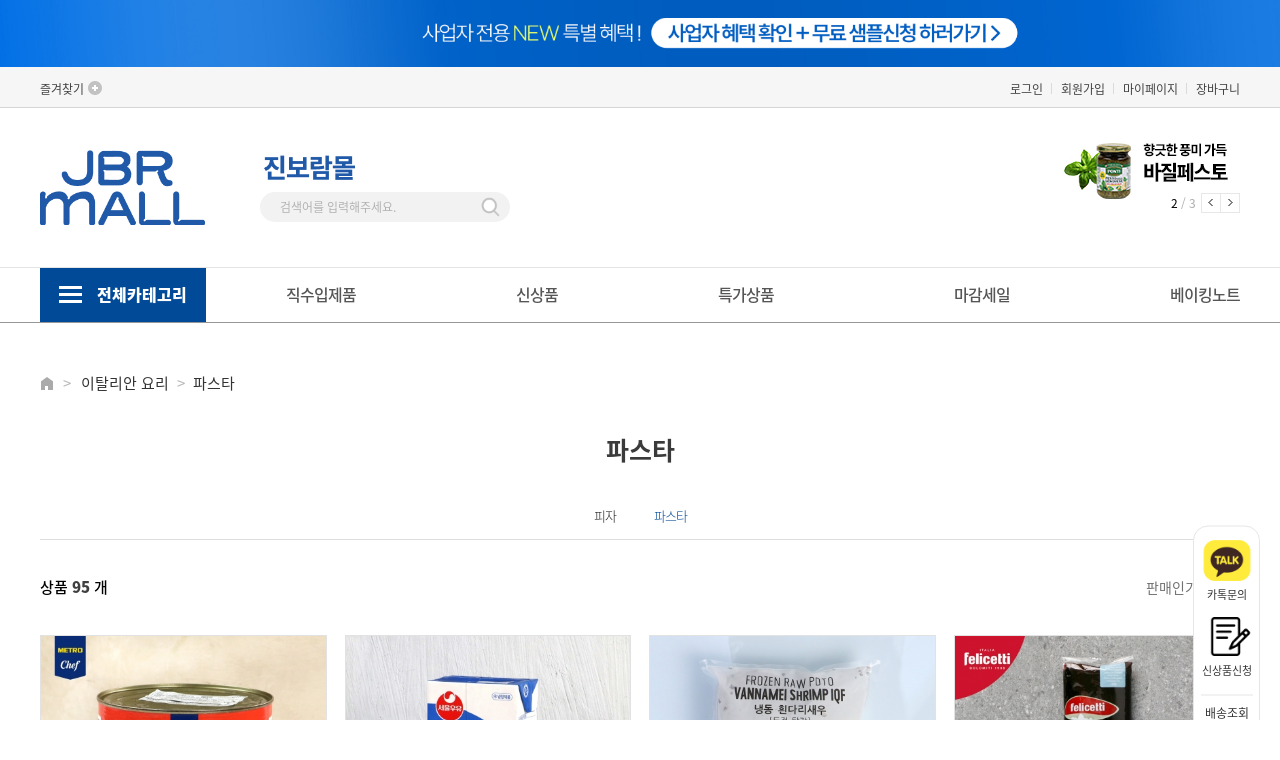

--- FILE ---
content_type: text/html; charset=utf-8
request_url: https://w-jinbr.bizhost.kr/shop/list.php?cate=041702
body_size: 184066
content:
<!DOCTYPE html>

<html lang="ko">

<head>
    <meta name="naver-site-verification" content="ceeebfe7bc4eb535b90b7d9653b7a16515986acf" />
	
	<title>진보람몰 - 카페/쿠킹 > 이탈리안 요리 > 파스타</title>
	<meta http-equiv='content-language' content='ko'>
	<meta http-equiv="X-UA-Compatible" content="IE=edge">
	<meta http-equiv="Content-Type" content="text/html; charset=utf-8">
	<meta name="author" content="진보람몰">
	<meta name="subject" content="베이킹몰, 베이킹쇼핑몰, 진보람몰" />
	<meta name="description" content="진보람몰 - 상품리스트 / 카페/쿠킹 > 이탈리안 요리 > 파스타">
	<meta name="keywords" content="진보람몰, 베이킹, 베이킹몰, 베이킹쇼핑몰, 제과제빵, 베이킹재료, 버터, 초콜릿, 카페재료, 디저트포장, 베이킹도구, 홈베이킹, 케이크재료, 생크림, 휘핑, 카페/쿠킹 , 이탈리안 요리 , 파스타">
	<meta name="viewport" content="user-scalable=yes, initial-scale=1.0, maximum-scale=1.0, minimum-scale=1.0, width=device-width">
	<meta name="csrf-token" content="MTYzMDQ2OTY5ODc4NTAwNjA4NDg0MzIzMTYwOTg3NTg1MTMwMDEzNDI5">
	<meta property="og:type" content="website">
	<meta property="og:site_name" content="진보람몰">
	<meta property="og:title" content="진보람몰 - 카페/쿠킹 > 이탈리안 요리 > 파스타">
	<!-- PC -->
	<meta property="og:url" content="https://w-jinbr.bizhost.kr/shop/list.php?cate=041702">
	<link rel="canonical" href="https://w-jinbr.bizhost.kr/shop/list.php?cate=041702" />
	<link rel="alternate" media="only screen and (max-width: 640px)" href="https://m.jbrmall.co.kr/shop/list.php?cate=041702">
	<meta property="og:description" content="진보람몰 - 상품리스트 / 카페/쿠킹 > 이탈리안 요리 > 파스타">

	<meta property="og:image" content="https://cdn-jinbr.bizhost.kr/images/logo.png">

	<meta property="og:locale" content="ko_KR">
	<meta name="twitter:card" content="summary">
	<meta name="twitter:title" content="진보람몰 - 카페/쿠킹 > 이탈리안 요리 > 파스타">
	<meta name="twitter:description" content="진보람몰 - 상품리스트 / 카페/쿠킹 > 이탈리안 요리 > 파스타">

	<meta http-equiv="Content-Security-Policy" content="upgrade-insecure-requests">
	<!-- 검색봇 색인 제외태그 -->
	<meta name="robots" content="noindex">
	<link rel="icon" href="https://cdn-jinbr.bizhost.kr/files/icon/1704242027_0.svg" type="image/x-icon">

	<link rel="stylesheet" href="//code.jquery.com/ui/1.13.0/themes/base/jquery-ui.css">
	<script src="/js/jquery-3.6.0.min.js"></script>
	<script src="https://code.jquery.com/ui/1.13.0/jquery-ui.js"></script>
	<script src="/js/plugins/jquery-select2/select2.min.js"></script>
	<link rel="stylesheet" href="/js/plugins/jquery-select2/select2.min.css" />
	
	<link rel="stylesheet" href="/css/swiper-bundle-min.css" />
	<script src="/js/swiper-bundle-min.js" type="text/javascript"></script>
	
	
	<script src="http://underscorejs.org/underscore-min.js" type="text/javascript"></script>
	<script src="https://cdnjs.cloudflare.com/ajax/libs/underscore.js/1.10.2/underscore-min.js"></script>
	<script src='https://t1.daumcdn.net/mapjsapi/bundle/postcode/prod/postcode.v2.js'></script>
	<script src="/js/script.js?202409050930"></script>
	<script src="/js/sbizlogin.js"></script>
	<script src='/js/jquery.form.min.js'></script>
	
	<script type="text/javascript">
		var json_locale_data = {
			"domain": "messages",
			"locale_data": {
				"messages": {
					"": {
						"lang": "ATF",
						"plural-forms": "nplurals=1; plural=0"
					}
				}
			}
		}
		</script>
	
	<script src="/js/date_preset.js"></script>
	<script type="text/javascript" src="/js/clipboard.js"></script>
	<script type="text/javascript" src="/js/bootstrap-datepicker.min.js"></script>
	<script type="text/javascript" src="/js/bootstrap-datepicker.ko.min.js"></script>
	<link rel="stylesheet" href="/css/bootstrap-datetimepicker.min.css" />
	<link rel="stylesheet" href="/css/bootstrap-datetimepicker-standalone.css" />
	
	<script type="text/javascript" src="//wcs.naver.net/wcslog.js"> </script>
  
	<!-- <script type="text/javascript"
		src="/data/skin/front/moment/js/naver/naverCommonInflowScript.js?Path=/&amp;Referer=https://www.jbrmall.co.kr:443&amp;AccountID=s_3ee3c8c568ec&amp;Inflow=jbrmall.co.kr"
		id="naver-common-inflow-script"></script> -->
	<meta name="naver-site-verification" content="ceeebfe7bc4eb535b90b7d9653b7a16515986acf">
	<meta name="google-site-verification" content="2GRqhyIrfd5sv9TBYr2c198O4A-7g_visEB92qmojgw">

	<script>
		var imgdomain = "https://cdn-jinbr.bizhost.kr";
		var memindex = "";
		var log = console.log;
	</script>
	
	<link rel="stylesheet" type="text/css" href="/css/pre/f0321632d79ecd021c26d79922cc5c83ed4e4178.css?1761040967">
	<link rel="stylesheet" type="text/css" href="/css/pre/0316a8453eaa9b8645788b060aa0436304e676d5.css?1761040967">

	<!-- 디자인 관리 공통 CSS NEW -->
	<link rel="stylesheet" type="text/css" href="/css/pre/0c2b56d47a621820790984d7e96ae960d1cb1a5b.css?1768876277">
	<!-- 디자인 관리 공통 JS -->
	<script src="/js/pre/11aeff5308f1221d236becd0916b6881375b7650.js?1761040967" charset="utf-8"></script>
	<!-- 각페이지별 JS/CSS -->
	<script src="/js/pre/a796ec7f10aa28b947b79344464d074b7621d256.js?1661402536" charset="utf-8"></script>
	<!-- 각페이지별 CSS -->
	<link rel="stylesheet" type="text/css" href="/css/pre/f3f311071e851536507931fee604ff303d34e144.css?1706576578">

	<!--비즈호스트 로그-->
	<script>
	var logpid ='1';
	var logsite = 'www.jbrmall.co.kr'
	</script>
	<script type="text/javascript" src="/bizlog/js/bizlog.js"></script>
	<!--//비즈호스트 로그-->
	<!-- 네이버공통유입스크립트 -->
	<script type="text/javascript" src="http://wcs.naver.net/wcslog.js"></script>
	<script type="text/javascript">
		if(!wcs_add) var wcs_add = {};
		wcs_add["wa"] = "s_3ee3c8c568ec";
		wcs.inflow("jbrmall.co.kr");
	</script>
	<!-- 네이버공통유입스크립트 -->

	<!-- Google tag (gtag.js) #17286-->
	<script async src="https://www.googletagmanager.com/gtag/js?id=G-9ZQNGLQS34"></script>
	<script>
	window.dataLayer = window.dataLayer || [];
	function gtag(){dataLayer.push(arguments)};
	gtag('js', new Date());

	gtag('config', 'G-9ZQNGLQS34');
	</script>

	<!-- Google Tag Manager #17179-->
	<script>
		(function(w,d,s,l,i){w[l]=w[l]||[];w[l].push({'gtm.start':
		new Date().getTime(),event:'gtm.js'});var f=d.getElementsByTagName(s)[0],
		j=d.createElement(s),dl=l!='dataLayer'?'&l='+l:'';j.async=true;j.src=
		'https://www.googletagmanager.com/gtm.js?id='+i+dl;f.parentNode.insertBefore(j,f);
		})(window,document,'script','dataLayer','GTM-P2SND98B');
	</script>
	<!-- End Google Tag Manager -->
</head>
<body class="body-main body-index pc">
    <!-- Google Tag Manager (noscript)#17179 -->
    <noscript><iframe src="https://www.googletagmanager.com/ns.html?id=GTM-P2SND98B"
    height="0" width="0" style="display:none;visibility:hidden"></iframe></noscript>
    <!-- End Google Tag Manager (noscript) -->
    <div class="top_banner" style="height:67px;">
        <!-- 상단 띠배너 영역 -->
        <div class="swiper top_swiper" style="overflow:hidden;">
            <div class="swiper-wrapper" style="text-align: center">
                <div class="swiper-slide top_swiper_slide">
                    <a href="https://www.jbrmall.co.kr/bbs/read.php?index_no=4165&boardid=notice"><img src="https://img-jinbr.bizhost.kr/files/new_main/1710997664_0.jpg" alt="" style="width: 1440px; height:67px;"></a>
                </div>
            </div>
        </div>
        <!--// 상단 띠배너 영역 -->
        <!-- Swiper JS -->
        <script>
            document.addEventListener('DOMContentLoaded', function () {
                var slide_cnt = document.getElementsByClassName("top_swiper_slide").length;
                if (slide_cnt > 1) {
                   var swiper_top = new Swiper(".top_swiper", {
                       autoplay : {
                           delay : 12000,   // 시간 설정
                           disableOnInteraction : false,
                       },
                       effect: 'fade',
                       loop: true,
                       slidesToShow: 1,
                       centeredSlides: true,
                       slidesPerView: 1,
                   });
                }
            })
        </script>
    </div>
    <div id="wrap">

        <div id="header_warp">
            <div id="header">
                <div class="head-wrap">
                    <div class="top-link-wrap">
                        <div class="container">

                            <div class="top-favo">
                                <script type="text/javascript">
                                    //<![CDATA[
                                    $(function () {
                                        $("#bookmark").click(function (e) {
                                            e.preventDefault();
                                            var bookmarkURL = "http://jbrbaking.godomall.com";
                                            var bookmarkTitle = "gMall.companyNm";
                                            var triggerDefault = false;
                                            if (window.sidebar && window.sidebar.addPanel) {
                                                window.sidebar.addPanel(bookmarkTitle, bookmarkURL, "");
                                            } else if ((window.sidebar && (navigator.userAgent
                                                    .toLowerCase().indexOf("firefox") > -1)) || (window
                                                    .opera && window.print)) {
                                                $(this).attr("href", bookmarkURL).attr("title",
                                                    bookmarkTitle).attr("rel", "sidebar").off(e);
                                                triggerDefault = true;
                                            } else if (window.external && ("AddFavorite" in window
                                                    .external)) {
                                                window.external.AddFavorite(bookmarkURL, bookmarkTitle);
                                            } else {
                                                alert((navigator.userAgent.toLowerCase().indexOf(
                                                        "mac") != -1 ? "Cmd" : "Ctrl") +
                                                    "+D 키를 눌러 즐겨찾기에 등록하실 수 있습니다.");
                                            }
                                        });
                                    });

                                    //]]>
                                </script>

                                <a href="#" id="bookmark">즐겨찾기</a>
                            </div>
                            <ul class="top-link">
                                <li class="li2"><a href="/login/login.php" class="login-btn" id="no_login_c">로그인</a></li>
                                <li class="li2"><a href="/member/join01.php" class="join popup-btn">회원가입</a></li>
                                <li class="li2"><a href="javascript:log_in_chk('/mypage/main.php');" class="mypage2">마이페이지</a></li>
                                <li class="li3 last"><a href="/order/cart.php" class="cart cart3">장바구니</a></li>
            
                            </ul>
                        </div>
                    </div>
                    <!--// top-link-wrap -->
                    <div class="head-top">
                        <div class="container">
                            <div class="head-top-area">
                                <a href="/index.php">
                                    <img src="https://cdn-jinbr.bizhost.kr/images/logo_en.png" style="width: 165px;">
                                </a>
                            </div>
                            <!-- 검색 폼 -->
                            <div class="top_search_box">
                                <form name="search" action="/shop/search.php">
                                    <fieldset>
                                        <div>
                                            <img src="https://cdn-jinbr.bizhost.kr/images/logo_kr.png" style="width: 100px;">
                                        </div>
                                        <div class="top_search_cont">
                                            <div class="top_text_content">
                                                <input type="search" name="keyword" placeholder="검색어를 입력해주세요." onkeyup="nospacekeyup(this);" class="search-input_text" id="search_keyword"  autocomplete="off">
                                                <img src="https://cdn-jinbr.bizhost.kr/images/btn_img/btn_top_search.png" alt="" class="btn_top_search" onclick="gosearch()">
                                            </div>
                                        </div>
                                        <!-- //top_search_cont -->
                                    </fieldset>
                                </form>
                            </div>
                            <!-- //top_search -->
                            <!-- 검색 폼 -->
                            <div class="swiper mySwiper top_banner">
                                <div class="swiper-wrapper slider-wrap slider-banner-1553080539" style="opacity: 1; width: 15000px; transform: translate3d(-770px, 0px, 0px);" role="listbox">
                                    <div class="swiper-slide slick-cloned" data-slick-index="-2" aria-hidden="true" tabindex="-1">
                                        <a href="https://www.jbrmall.co.kr/bbs/read.php?index_no=4069&boardid=exhibition"  tabindex="-1">
                                            <img src="https://img-jinbr.bizhost.kr/files/new_main/1750986011_0.jpg" alt="본문 슬라이드 배너" title="본문 슬라이드 배너">
                                        </a>
                                    </div>
                                    <div class="swiper-slide slick-cloned" data-slick-index="-2" aria-hidden="true" tabindex="-1">
                                        <a href="https://www.jbrmall.co.kr/bbs/read.php?index_no=4459&boardid=exhibition"  tabindex="-1">
                                            <img src="https://img-jinbr.bizhost.kr/files/new_main/1750987053_0.jpg" alt="본문 슬라이드 배너" title="본문 슬라이드 배너">
                                        </a>
                                    </div>
                                    <div class="swiper-slide slick-cloned" data-slick-index="-2" aria-hidden="true" tabindex="-1">
                                        <a href="https://www.jbrmall.co.kr/bbs/read.php?index_no=5099&boardid=exhibition"  tabindex="-1">
                                            <img src="https://img-jinbr.bizhost.kr/files/new_main/1750988355_0.jpg" alt="본문 슬라이드 배너" title="본문 슬라이드 배너">
                                        </a>
                                    </div>
                                </div>
                                <div class="swiper-button-next"></div>
                                <div class="swiper-button-prev"></div>
                                <div class="swiper-pagination"></div>
                            </div>

                            <!-- Initialize Swiper -->
                            <script>
                                var swiper = new Swiper(".mySwiper", {
                                    pagination: {
                                        el: ".swiper-pagination",
                                        type: "fraction",
                                    },
                                    navigation: {
                                        nextEl: ".swiper-button-next",
                                        prevEl: ".swiper-button-prev",
                                    },
                                    autoplay: true,
                                    loop: true,
                                    autoplaySpeed: 3000,
                                    speed: 1300,
                                    slidesToShow: 1,
                                    centerMode: true,

                                    variableWidth: true,
                                    adaptiveHeight: true,
                                    simulateTouch: false,
                                });
                            </script>
                        </div>
                    </div>
                    <!--// head-top -->
                </div>
                <!--// head-wrap -->
                <div class="top-service">
                    <div class="container">
                        <!-- 전체 카테고리 출력 레이어 시작 -->
                        <div class="gnb_all">
                            <a href="#;" class="btn_all_menu_open"><strong>전체카테고리</strong></a>
                        </div>
                        <div class="gnb_allmenu_wrap">
                            <div class="gnb_allmenu" style="display: none;">
                                <div class="gnb_allmenu_box">
                                    <ul class="menu_tap">
                                        <li id="cate01" class="gnb01">
                                            <div class="all_menu_cont">
                                                <a href="/shop/list.php?cate=01">베이킹재료</a>
                                                 <!-- 하위 컨텐츠 -->
                                                <!-- 2차 카테고리 -->
                                                <ul class="all_depth1">
                                                    <li>
                                                        <a href="/shop/list.php?cate=0101" class="2depth_">유제품(유가공품)</a>
                                                         <!-- 3차 카테고리 -->
                                                        <ul class="all_depth2">
                                                            <li><a href="/shop/list.php?cate=010101">버터/마가린</a></li>
                                                            <li><a href="/shop/list.php?cate=010102">생크림/휘핑</a></li>
                                                            <li><a href="/shop/list.php?cate=010103">크림치즈/마스카포네</a></li>
                                                            <li><a href="/shop/list.php?cate=010107">피자용치즈</a></li>
                                                            <li><a href="/shop/list.php?cate=010106">슬라이스치즈/기타</a></li>
                                                            <li><a href="/shop/list.php?cate=010105">우유/기타유가공품</a></li>
 
                                                        </ul>
                                                        <!--// 3차 카테고리 -->
                                                    </li>
                                                    <li>
                                                        <a href="/shop/list.php?cate=0102" class="2depth_">밀가루/잡곡/믹스</a>
                                                         <!-- 3차 카테고리 -->
                                                        <ul class="all_depth2">
                                                            <li><a href="/shop/list.php?cate=010201">밀가루</a></li>
                                                            <li><a href="/shop/list.php?cate=010202">쌀가루</a></li>
                                                            <li><a href="/shop/list.php?cate=010203">잡곡류</a></li>
                                                            <li><a href="/shop/list.php?cate=010204">믹스류</a></li>
                                                            <li><a href="/shop/list.php?cate=010205">기타분말</a></li>
 
                                                        </ul>
                                                        <!--// 3차 카테고리 -->
                                                    </li>
                                                    <li>
                                                        <a href="/shop/list.php?cate=0103" class="2depth_">초콜릿/코코아</a>
                                                         <!-- 3차 카테고리 -->
                                                        <ul class="all_depth2">
                                                            <li><a href="/shop/list.php?cate=010301">커버춰</a></li>
                                                            <li><a href="/shop/list.php?cate=010302">코팅용</a></li>
                                                            <li><a href="/shop/list.php?cate=010303">코코아파우더/칩</a></li>
                                                            <li><a href="/shop/list.php?cate=010305">트러플쉘</a></li>
                                                            <li><a href="/shop/list.php?cate=010304">기타초콜릿</a></li>
 
                                                        </ul>
                                                        <!--// 3차 카테고리 -->
                                                    </li>
                                                    <li>
                                                        <a href="/shop/list.php?cate=0114" class="2depth_">설탕/분당/소금</a>
                                                         <!-- 3차 카테고리 -->
                                                        <ul class="all_depth2">
                                                            <li><a href="/shop/list.php?cate=011401">설탕</a></li>
                                                            <li><a href="/shop/list.php?cate=011402">분당</a></li>
                                                            <li><a href="/shop/list.php?cate=011403">소금</a></li>
 
                                                        </ul>
                                                        <!--// 3차 카테고리 -->
                                                    </li>
                                                    <li>
                                                        <a href="/shop/list.php?cate=0105" class="2depth_">견과류/건조과일</a>
                                                         <!-- 3차 카테고리 -->
                                                        <ul class="all_depth2">
                                                            <li><a href="/shop/list.php?cate=010501">견과류</a></li>
                                                            <li><a href="/shop/list.php?cate=010502">건조과일</a></li>
 
                                                        </ul>
                                                        <!--// 3차 카테고리 -->
                                                    </li>
                                                    <li>
                                                        <a href="/shop/list.php?cate=0117" class="2depth_">앙금/퓨레/통조림</a>
                                                         <!-- 3차 카테고리 -->
                                                        <ul class="all_depth2">
                                                            <li><a href="/shop/list.php?cate=011701">앙금/배기</a></li>
                                                            <li><a href="/shop/list.php?cate=011702">냉동퓨레/필링</a></li>
                                                            <li><a href="/shop/list.php?cate=011703">통조림</a></li>
 
                                                        </ul>
                                                        <!--// 3차 카테고리 -->
                                                    </li>
                                                    <li>
                                                        <a href="/shop/list.php?cate=0112" class="2depth_">첨가물/색소</a>
                                                         <!-- 3차 카테고리 -->
                                                        <ul class="all_depth2">
                                                            <li><a href="/shop/list.php?cate=011205">팽창제/개량제</a></li>
                                                            <li><a href="/shop/list.php?cate=011206">식용색소</a></li>
                                                            <li><a href="/shop/list.php?cate=011204">레진/익스트랙트</a></li>
                                                            <li><a href="/shop/list.php?cate=011203">기타첨가물</a></li>
 
                                                        </ul>
                                                        <!--// 3차 카테고리 -->
                                                    </li>
                                                    <li>
                                                        <a href="/shop/list.php?cate=0115" class="2depth_">데코레이션</a>
                                                         <!-- 3차 카테고리 -->
                                                        <ul class="all_depth2">
                                                            <li><a href="/shop/list.php?cate=011502">스프링클</a></li>
                                                            <li><a href="/shop/list.php?cate=011503">광택제</a></li>
                                                            <li><a href="/shop/list.php?cate=011504">크런치</a></li>
                                                            <li><a href="/shop/list.php?cate=011505">데코용초콜릿</a></li>
                                                            <li><a href="/shop/list.php?cate=011501">기타데코용품</a></li>
 
                                                        </ul>
                                                        <!--// 3차 카테고리 -->
                                                    </li>
                                                    <li>
                                                        <a href="/shop/list.php?cate=0118" class="2depth_">기타제과제빵재료</a>
                                                         <!-- 3차 카테고리 -->
                                                        <!--// 3차 카테고리 -->
                                                    </li>
                                                </ul>
                                                <!--// 2차 카테고리 -->
                                                <!--// 하위 컨텐츠 -->
                                            </div>
                                        </li>
                                        <li id="cate27" class="gnb27">
                                            <div class="all_menu_cont">
                                                <a href="/shop/list.php?cate=27">베이킹도구</a>
                                                 <!-- 하위 컨텐츠 -->
                                                <!-- 2차 카테고리 -->
                                                <ul class="all_depth1">
                                                    <li>
                                                        <a href="/shop/list.php?cate=2701" class="2depth_">빵/케익/과자/타르트팬</a>
                                                         <!-- 3차 카테고리 -->
                                                        <ul class="all_depth2">
                                                            <li><a href="/shop/list.php?cate=270101">빵팬</a></li>
                                                            <li><a href="/shop/list.php?cate=270102">케익팬</a></li>
                                                            <li><a href="/shop/list.php?cate=270103">쿠키/디저트팬</a></li>
                                                            <li><a href="/shop/list.php?cate=270104">타르트팬</a></li>
 
                                                        </ul>
                                                        <!--// 3차 카테고리 -->
                                                    </li>
                                                    <li>
                                                        <a href="/shop/list.php?cate=2711" class="2depth_">무스링/떡틀/몰드</a>
                                                         <!-- 3차 카테고리 -->
                                                        <ul class="all_depth2">
                                                            <li><a href="/shop/list.php?cate=271101">무스링</a></li>
                                                            <li><a href="/shop/list.php?cate=271103">초콜릿/양갱몰드</a></li>
                                                            <li><a href="/shop/list.php?cate=271104">실리콘몰드</a></li>
                                                            <li><a href="/shop/list.php?cate=271102">떡틀</a></li>
 
                                                        </ul>
                                                        <!--// 3차 카테고리 -->
                                                    </li>
                                                    <li>
                                                        <a href="/shop/list.php?cate=2703" class="2depth_">베이킹컵</a>
                                                         <!-- 3차 카테고리 -->
                                                        <ul class="all_depth2">
                                                            <li><a href="/shop/list.php?cate=270301">유산지컵</a></li>
                                                            <li><a href="/shop/list.php?cate=270302">페트컵</a></li>
                                                            <li><a href="/shop/list.php?cate=270303">은박컵</a></li>
                                                            <li><a href="/shop/list.php?cate=270304">기타</a></li>
 
                                                        </ul>
                                                        <!--// 3차 카테고리 -->
                                                    </li>
                                                    <li>
                                                        <a href="/shop/list.php?cate=2710" class="2depth_">커터/스템프/스텐실</a>
                                                         <!-- 3차 카테고리 -->
                                                        <ul class="all_depth2">
                                                            <li><a href="/shop/list.php?cate=271001">쿠키커터</a></li>
                                                            <li><a href="/shop/list.php?cate=271002">스템프</a></li>
                                                            <li><a href="/shop/list.php?cate=271003">스텐실</a></li>
 
                                                        </ul>
                                                        <!--// 3차 카테고리 -->
                                                    </li>
                                                    <li>
                                                        <a href="/shop/list.php?cate=2705" class="2depth_">볼/소도구</a>
                                                         <!-- 3차 카테고리 -->
                                                        <ul class="all_depth2">
                                                            <li><a href="/shop/list.php?cate=270501">믹싱볼/체</a></li>
                                                            <li><a href="/shop/list.php?cate=270502">붓/스크래퍼</a></li>
                                                            <li><a href="/shop/list.php?cate=270506">빵칼/주걱/거품기</a></li>
                                                            <li><a href="/shop/list.php?cate=270507">스패츌러/스패치</a></li>
                                                            <li><a href="/shop/list.php?cate=270505">패드/유산지/테프론시트</a></li>
 
                                                        </ul>
                                                        <!--// 3차 카테고리 -->
                                                    </li>
                                                    <li>
                                                        <a href="/shop/list.php?cate=2706" class="2depth_">깍지/짤주머니</a>
                                                         <!-- 3차 카테고리 -->
                                                        <ul class="all_depth2">
                                                            <li><a href="/shop/list.php?cate=270601">모양깍지</a></li>
                                                            <li><a href="/shop/list.php?cate=270602">짤주머니</a></li>
                                                            <li><a href="/shop/list.php?cate=270603">커플러/기타</a></li>
 
                                                        </ul>
                                                        <!--// 3차 카테고리 -->
                                                    </li>
                                                    <li>
                                                        <a href="/shop/list.php?cate=2707" class="2depth_">계량용품/측정도구</a>
                                                         <!-- 3차 카테고리 -->
                                                        <ul class="all_depth2">
                                                            <li><a href="/shop/list.php?cate=270701">계량컵/계량스푼</a></li>
                                                            <li><a href="/shop/list.php?cate=270705">온도계</a></li>
                                                            <li><a href="/shop/list.php?cate=270703">저울</a></li>
                                                            <li><a href="/shop/list.php?cate=270704">타이머/염도계</a></li>
 
                                                        </ul>
                                                        <!--// 3차 카테고리 -->
                                                    </li>
                                                    <li>
                                                        <a href="/shop/list.php?cate=2713" class="2depth_">주방/위생용품</a>
                                                         <!-- 3차 카테고리 -->
                                                        <!--// 3차 카테고리 -->
                                                    </li>
                                                    <li>
                                                        <a href="/shop/list.php?cate=2712" class="2depth_">기타도구</a>
                                                         <!-- 3차 카테고리 -->
                                                        <!--// 3차 카테고리 -->
                                                    </li>
                                                </ul>
                                                <!--// 2차 카테고리 -->
                                                <!--// 하위 컨텐츠 -->
                                            </div>
                                        </li>
                                        <li id="cate30" class="gnb30">
                                            <div class="all_menu_cont">
                                                <a href="/shop/list.php?cate=30">포장재/용기</a>
                                                 <!-- 하위 컨텐츠 -->
                                                <!-- 2차 카테고리 -->
                                                <ul class="all_depth1">
                                                    <li>
                                                        <a href="/shop/list.php?cate=3001" class="2depth_">상자/케이스</a>
                                                         <!-- 3차 카테고리 -->
                                                        <ul class="all_depth2">
                                                            <li><a href="/shop/list.php?cate=300101">케익/롤케익</a></li>
                                                            <li><a href="/shop/list.php?cate=300102">쉬폰/타르트</a></li>
                                                            <li><a href="/shop/list.php?cate=300103">마카롱/머핀</a></li>
                                                            <li><a href="/shop/list.php?cate=300104">초콜릿/화과자</a></li>
                                                            <li><a href="/shop/list.php?cate=300105">기타</a></li>
 
                                                        </ul>
                                                        <!--// 3차 카테고리 -->
                                                    </li>
                                                    <li>
                                                        <a href="/shop/list.php?cate=3002" class="2depth_">OPP/비닐/쇼핑백</a>
                                                         <!-- 3차 카테고리 -->
                                                        <ul class="all_depth2">
                                                            <li><a href="/shop/list.php?cate=300201">접착비닐</a></li>
                                                            <li><a href="/shop/list.php?cate=300202">비접착비닐</a></li>
                                                            <li><a href="/shop/list.php?cate=300203">다용도포장비닐</a></li>
                                                            <li><a href="/shop/list.php?cate=300204">빵봉투</a></li>
                                                            <li><a href="/shop/list.php?cate=300205">종이포장지/쇼핑백</a></li>
 
                                                        </ul>
                                                        <!--// 3차 카테고리 -->
                                                    </li>
                                                    <li>
                                                        <a href="/shop/list.php?cate=3003" class="2depth_">스티커/택/타이</a>
                                                         <!-- 3차 카테고리 -->
                                                        <ul class="all_depth2">
                                                            <li><a href="/shop/list.php?cate=300302">스티커</a></li>
                                                            <li><a href="/shop/list.php?cate=300303">택/타이</a></li>
 
                                                        </ul>
                                                        <!--// 3차 카테고리 -->
                                                    </li>
                                                    <li>
                                                        <a href="/shop/list.php?cate=3008" class="2depth_">테이크아웃용품</a>
                                                         <!-- 3차 카테고리 -->
                                                        <ul class="all_depth2">
                                                            <li><a href="/shop/list.php?cate=300801">투명컵/종이컵/빨대</a></li>
                                                            <li><a href="/shop/list.php?cate=300802">소형박스/몰드/접시</a></li>
                                                            <li><a href="/shop/list.php?cate=300803">투명용기/디저트용기</a></li>
                                                            <li><a href="/shop/list.php?cate=300804">기타/1회용품</a></li>
 
                                                        </ul>
                                                        <!--// 3차 카테고리 -->
                                                    </li>
                                                    <li>
                                                        <a href="/shop/list.php?cate=3007" class="2depth_">기타잡화</a>
                                                         <!-- 3차 카테고리 -->
                                                        <ul class="all_depth2">
                                                            <li><a href="/shop/list.php?cate=300701">파티용품</a></li>
                                                            <li><a href="/shop/list.php?cate=300703">무스롤/무스띠</a></li>
                                                            <li><a href="/shop/list.php?cate=300702">유산지/노루지</a></li>
                                                            <li><a href="/shop/list.php?cate=300704">기타</a></li>
 
                                                        </ul>
                                                        <!--// 3차 카테고리 -->
                                                    </li>
                                                    <li>
                                                        <a href="/shop/list.php?cate=3009" class="2depth_">음료디스펜서</a>
                                                         <!-- 3차 카테고리 -->
                                                        <!--// 3차 카테고리 -->
                                                    </li>
                                                </ul>
                                                <!--// 2차 카테고리 -->
                                                <!--// 하위 컨텐츠 -->
                                            </div>
                                        </li>
                                        <li id="cate04" class="gnb04">
                                            <div class="all_menu_cont">
                                                <a href="/shop/list.php?cate=04">카페/쿠킹</a>
                                                 <!-- 하위 컨텐츠 -->
                                                <!-- 2차 카테고리 -->
                                                <ul class="all_depth1">
                                                    <li>
                                                        <a href="/shop/list.php?cate=0414" class="2depth_">카페</a>
                                                         <!-- 3차 카테고리 -->
                                                        <ul class="all_depth2">
                                                            <li><a href="/shop/list.php?cate=041403">시럽/소스</a></li>
                                                            <li><a href="/shop/list.php?cate=041402">파우더/농축액/베이스</a></li>
                                                            <li><a href="/shop/list.php?cate=041405">잼/리플잼</a></li>
                                                            <li><a href="/shop/list.php?cate=041406">음료/차</a></li>
                                                            <li><a href="/shop/list.php?cate=041404">빙수재료</a></li>
                                                            <li><a href="/shop/list.php?cate=041401">커피/원두</a></li>
 
                                                        </ul>
                                                        <!--// 3차 카테고리 -->
                                                    </li>
                                                    <li>
                                                        <a href="/shop/list.php?cate=0408" class="2depth_">냉동생지/디저트/완제품</a>
                                                         <!-- 3차 카테고리 -->
                                                        <ul class="all_depth2">
                                                            <li><a href="/shop/list.php?cate=040803">크로와상/페이스트리</a></li>
                                                            <li><a href="/shop/list.php?cate=040804">바게트/빵</a></li>
                                                            <li><a href="/shop/list.php?cate=040801">디저트</a></li>
                                                            <li><a href="/shop/list.php?cate=040807">타르트쉘/기타생지</a></li>
                                                            <li><a href="/shop/list.php?cate=040806">냉동완제품</a></li>
                                                            <li><a href="/shop/list.php?cate=040802">케익시트</a></li>
                                                            <li><a href="/shop/list.php?cate=040805">상온과자류</a></li>
 
                                                        </ul>
                                                        <!--// 3차 카테고리 -->
                                                    </li>
                                                    <li>
                                                        <a href="/shop/list.php?cate=0417" class="2depth_">이탈리안 요리</a>
                                                         <!-- 3차 카테고리 -->
                                                        <ul class="all_depth2">
                                                            <li><a href="/shop/list.php?cate=041701">피자</a></li>
                                                            <li><a href="/shop/list.php?cate=041702">파스타</a></li>
 
                                                        </ul>
                                                        <!--// 3차 카테고리 -->
                                                    </li>
                                                    <li>
                                                        <a href="/shop/list.php?cate=0415" class="2depth_">브런치</a>
                                                         <!-- 3차 카테고리 -->
                                                        <ul class="all_depth2">
                                                            <li><a href="/shop/list.php?cate=041501">육류가공품</a></li>
                                                            <li><a href="/shop/list.php?cate=041502">소스/향신료/오일</a></li>
                                                            <li><a href="/shop/list.php?cate=041503">냉동조리식품</a></li>
                                                            <li><a href="/shop/list.php?cate=041506">냉동과일&생과일</a></li>
                                                            <li><a href="/shop/list.php?cate=041504">냉동야채</a></li>
                                                            <li><a href="/shop/list.php?cate=041505">간편식</a></li>
 
                                                        </ul>
                                                        <!--// 3차 카테고리 -->
                                                    </li>
                                                    <li>
                                                        <a href="/shop/list.php?cate=0409" class="2depth_">간식/음료</a>
                                                         <!-- 3차 카테고리 -->
                                                        <ul class="all_depth2">
                                                            <li><a href="/shop/list.php?cate=040901">스낵/과자</a></li>
                                                            <li><a href="/shop/list.php?cate=040902">음료</a></li>
 
                                                        </ul>
                                                        <!--// 3차 카테고리 -->
                                                    </li>
                                                    <li>
                                                        <a href="/shop/list.php?cate=0413" class="2depth_">도구/식기류</a>
                                                         <!-- 3차 카테고리 -->
                                                        <!--// 3차 카테고리 -->
                                                    </li>
                                                    <li>
                                                        <a href="/shop/list.php?cate=0416" class="2depth_">기타</a>
                                                         <!-- 3차 카테고리 -->
                                                        <!--// 3차 카테고리 -->
                                                    </li>
                                                </ul>
                                                <!--// 2차 카테고리 -->
                                                <!--// 하위 컨텐츠 -->
                                            </div>
                                        </li>
                                        <li id="cate40" class="gnb40">
                                            <div class="all_menu_cont">
                                                <a href="/shop/list.php?cate=40">가전제품</a>
                                                 <!-- 하위 컨텐츠 -->
                                                <!-- 2차 카테고리 -->
                                                <ul class="all_depth1">
                                                    <li>
                                                        <a href="/shop/list.php?cate=4001" class="2depth_">반죽기/믹서/블렌더</a>
                                                         <!-- 3차 카테고리 -->
                                                        <!--// 3차 카테고리 -->
                                                    </li>
                                                    <li>
                                                        <a href="/shop/list.php?cate=4002" class="2depth_">오븐</a>
                                                         <!-- 3차 카테고리 -->
                                                        <!--// 3차 카테고리 -->
                                                    </li>
                                                    <li>
                                                        <a href="/shop/list.php?cate=4004" class="2depth_">기타가전</a>
                                                         <!-- 3차 카테고리 -->
                                                        <!--// 3차 카테고리 -->
                                                    </li>
                                                    <li>
                                                        <a href="/shop/list.php?cate=4003" class="2depth_">업소용</a>
                                                         <!-- 3차 카테고리 -->
                                                        <!--// 3차 카테고리 -->
                                                    </li>
                                                </ul>
                                                <!--// 2차 카테고리 -->
                                                <!--// 하위 컨텐츠 -->
                                            </div>
                                        </li>
                                        <li id="cate06" class="gnb06">
                                            <div class="all_menu_cont">
                                                <a href="/shop/list.php?cate=06">코스트코</a>
                                                 <!-- 하위 컨텐츠 -->
                                                <!-- 2차 카테고리 -->
                                                <ul class="all_depth1">
                                                    <li>
                                                        <a href="/shop/list.php?cate=0601" class="2depth_">유제품</a>
                                                         <!-- 3차 카테고리 -->
                                                        <!--// 3차 카테고리 -->
                                                    </li>
                                                    <li>
                                                        <a href="/shop/list.php?cate=0602" class="2depth_">소스/향신료</a>
                                                         <!-- 3차 카테고리 -->
                                                        <!--// 3차 카테고리 -->
                                                    </li>
                                                    <li>
                                                        <a href="/shop/list.php?cate=0603" class="2depth_">육류가공품</a>
                                                         <!-- 3차 카테고리 -->
                                                        <!--// 3차 카테고리 -->
                                                    </li>
                                                    <li>
                                                        <a href="/shop/list.php?cate=0604" class="2depth_">간식/음료</a>
                                                         <!-- 3차 카테고리 -->
                                                        <!--// 3차 카테고리 -->
                                                    </li>
                                                    <li>
                                                        <a href="/shop/list.php?cate=0605" class="2depth_">시럽/잼</a>
                                                         <!-- 3차 카테고리 -->
                                                        <!--// 3차 카테고리 -->
                                                    </li>
                                                    <li>
                                                        <a href="/shop/list.php?cate=0606" class="2depth_">기타식재료</a>
                                                         <!-- 3차 카테고리 -->
                                                        <!--// 3차 카테고리 -->
                                                    </li>
                                                </ul>
                                                <!--// 2차 카테고리 -->
                                                <!--// 하위 컨텐츠 -->
                                            </div>
                                        </li>
                                        <li id="cate07" class="gnb07">
                                            <div class="all_menu_cont">
                                                <a href="/shop/list.php?cate=07">테마상품</a>
                                                 <!-- 하위 컨텐츠 -->
                                                <!-- 2차 카테고리 -->
                                                <ul class="all_depth1">
                                                    <li>
                                                        <a href="/shop/list.php?cate=0707" class="2depth_">제과/제빵기능사 시험준비</a>
                                                         <!-- 3차 카테고리 -->
                                                        <!--// 3차 카테고리 -->
                                                    </li>
                                                    <li>
                                                        <a href="/shop/list.php?cate=0703" class="2depth_">명절</a>
                                                         <!-- 3차 카테고리 -->
                                                        <!--// 3차 카테고리 -->
                                                    </li>
                                                    <li>
                                                        <a href="/shop/list.php?cate=0701" class="2depth_">발렌타인/화이트데이</a>
                                                         <!-- 3차 카테고리 -->
                                                        <!--// 3차 카테고리 -->
                                                    </li>
                                                    <li>
                                                        <a href="/shop/list.php?cate=0706" class="2depth_">가정의달</a>
                                                         <!-- 3차 카테고리 -->
                                                        <!--// 3차 카테고리 -->
                                                    </li>
                                                    <li>
                                                        <a href="/shop/list.php?cate=0702" class="2depth_">여름</a>
                                                         <!-- 3차 카테고리 -->
                                                        <!--// 3차 카테고리 -->
                                                    </li>
                                                    <li>
                                                        <a href="/shop/list.php?cate=0708" class="2depth_">할로윈데이</a>
                                                         <!-- 3차 카테고리 -->
                                                        <!--// 3차 카테고리 -->
                                                    </li>
                                                    <li>
                                                        <a href="/shop/list.php?cate=0704" class="2depth_">빼빼로데이</a>
                                                         <!-- 3차 카테고리 -->
                                                        <!--// 3차 카테고리 -->
                                                    </li>
                                                    <li>
                                                        <a href="/shop/list.php?cate=0705" class="2depth_">크리스마스</a>
                                                         <!-- 3차 카테고리 -->
                                                        <!--// 3차 카테고리 -->
                                                    </li>
                                                </ul>
                                                <!--// 2차 카테고리 -->
                                                <!--// 하위 컨텐츠 -->
                                            </div>
                                        </li>
                                        <li id="cate08" class="gnb08">
                                            <div class="all_menu_cont">
                                                <a href="/shop/list.php?cate=08">매장판매전용</a>
                                                 <!-- 하위 컨텐츠 -->
                                                <!-- 2차 카테고리 -->
                                                <ul class="all_depth1">
                                                    <li>
                                                        <a href="/shop/list.php?cate=0801" class="2depth_">럼/리큐르</a>
                                                         <!-- 3차 카테고리 -->
                                                        <!--// 3차 카테고리 -->
                                                    </li>
                                                    <li>
                                                        <a href="/shop/list.php?cate=0802" class="2depth_">냉동IQF</a>
                                                         <!-- 3차 카테고리 -->
                                                        <!--// 3차 카테고리 -->
                                                    </li>
                                                    <li>
                                                        <a href="/shop/list.php?cate=0803" class="2depth_">타르트비스킷</a>
                                                         <!-- 3차 카테고리 -->
                                                        <!--// 3차 카테고리 -->
                                                    </li>
                                                </ul>
                                                <!--// 2차 카테고리 -->
                                                <!--// 하위 컨텐츠 -->
                                            </div>
                                        </li>
                                        <li id="cate42" class="gnb42">
                                            <div class="all_menu_cont">
                                                <a href="/shop/list.php?cate=42">클래스&팝업</a>
                                                 <!-- 하위 컨텐츠 -->
                                                <!-- 2차 카테고리 -->
                                                <ul class="all_depth1">
                                                    <li>
                                                        <a href="/shop/list.php?cate=4202" class="2depth_">세미나</a>
                                                         <!-- 3차 카테고리 -->
                                                        <!--// 3차 카테고리 -->
                                                    </li>
                                                    <li>
                                                        <a href="/shop/list.php?cate=4203" class="2depth_">팝업스토어</a>
                                                         <!-- 3차 카테고리 -->
                                                        <!--// 3차 카테고리 -->
                                                    </li>
                                                    <li>
                                                        <a href="/shop/list.php?cate=4201" class="2depth_">클래스</a>
                                                         <!-- 3차 카테고리 -->
                                                        <!--// 3차 카테고리 -->
                                                    </li>
                                                </ul>
                                                <!--// 2차 카테고리 -->
                                                <!--// 하위 컨텐츠 -->
                                            </div>
                                        </li>
                                        <li id="cate41" class="gnb41">
                                            <div class="all_menu_cont">
                                                <a href="/shop/list.php?cate=41">토크(Tork)</a>
                                                 <!-- 하위 컨텐츠 -->
                                                <!-- 2차 카테고리 -->
                                                <ul class="all_depth1">
                                                    <li>
                                                        <a href="/shop/list.php?cate=4101" class="2depth_">디스펜서</a>
                                                         <!-- 3차 카테고리 -->
                                                        <ul class="all_depth2">
                                                            <li><a href="/shop/list.php?cate=410101">핸드타월</a></li>
                                                            <li><a href="/shop/list.php?cate=410102">점보롤</a></li>
                                                            <li><a href="/shop/list.php?cate=410103">비누류 & 방향제</a></li>
                                                            <li><a href="/shop/list.php?cate=410104">냅킨</a></li>
                                                            <li><a href="/shop/list.php?cate=410105">산업용품</a></li>
                                                            <li><a href="/shop/list.php?cate=410106">휴지통</a></li>
 
                                                        </ul>
                                                        <!--// 3차 카테고리 -->
                                                    </li>
                                                    <li>
                                                        <a href="/shop/list.php?cate=4102" class="2depth_">리필</a>
                                                         <!-- 3차 카테고리 -->
                                                        <ul class="all_depth2">
                                                            <li><a href="/shop/list.php?cate=410201">핸드타월</a></li>
                                                            <li><a href="/shop/list.php?cate=410202">점보롤</a></li>
                                                            <li><a href="/shop/list.php?cate=410203">비누류 & 방향제</a></li>
                                                            <li><a href="/shop/list.php?cate=410204">냅킨</a></li>
                                                            <li><a href="/shop/list.php?cate=410205">산업용품</a></li>
 
                                                        </ul>
                                                        <!--// 3차 카테고리 -->
                                                    </li>
                                                </ul>
                                                <!--// 2차 카테고리 -->
                                                <!--// 하위 컨텐츠 -->
                                            </div>
                                        </li>
                                        <li id="cate44" class="gnb44">
                                            <div class="all_menu_cont">
                                                <a href="/shop/list.php?cate=44">회원전용특가</a>
                                                 <!-- 하위 컨텐츠 -->
                                                <!-- 2차 카테고리 -->
                                                <!--// 2차 카테고리 -->
                                                <!--// 하위 컨텐츠 -->
                                            </div>
                                        </li>
                                        <li id="cate43" class="gnb43">
                                            <div class="all_menu_cont">
                                                <a href="/shop/list.php?cate=43">직수입제품</a>
                                                 <!-- 하위 컨텐츠 -->
                                                <!-- 2차 카테고리 -->
                                                <ul class="all_depth1">
                                                    <li>
                                                        <a href="/shop/list.php?cate=4301" class="2depth_">유제품</a>
                                                         <!-- 3차 카테고리 -->
                                                        <!--// 3차 카테고리 -->
                                                    </li>
                                                    <li>
                                                        <a href="/shop/list.php?cate=4302" class="2depth_">감자튀김</a>
                                                         <!-- 3차 카테고리 -->
                                                        <!--// 3차 카테고리 -->
                                                    </li>
                                                    <li>
                                                        <a href="/shop/list.php?cate=4303" class="2depth_">견과류</a>
                                                         <!-- 3차 카테고리 -->
                                                        <!--// 3차 카테고리 -->
                                                    </li>
                                                    <li>
                                                        <a href="/shop/list.php?cate=4304" class="2depth_">발사믹식초</a>
                                                         <!-- 3차 카테고리 -->
                                                        <!--// 3차 카테고리 -->
                                                    </li>
                                                    <li>
                                                        <a href="/shop/list.php?cate=4305" class="2depth_">올리브오일</a>
                                                         <!-- 3차 카테고리 -->
                                                        <!--// 3차 카테고리 -->
                                                    </li>
                                                </ul>
                                                <!--// 2차 카테고리 -->
                                                <!--// 하위 컨텐츠 -->
                                            </div>
                                        </li>
                                    </ul>
                                </div>
                                <span class="btn_all_menu_close" onclick="gd_btn_all_menu_close();">전체메뉴닫기</span>
                            </div>
                        </div>
                        <!-- 전체 카테고리 출력 레이어 끝 -->

                        <div class="sub_menu_box layer_type">
                            <ul class="sub_depth0 sub_menu0">
                                <li><a href="/shop/list.php?cate=43">직수입제품</a></li>
                                <li><a href="/shop/list.php?cate=10">신상품</a></li>
                                <li><a href="/shop/list.php?cate=29" class="">특가상품</a></li>
                            </ul>
                        </div>
                        <!-- //sub_menu_box -->
                        <!-- 상단 카테고리 출력 시작 -->
                        <!--includeWidget('proc/category_side', 'type', 'TOPlayer','cateType','cate','menuType','all')-->
                        <!-- 상단 카테고리 출력 끝 -->
                        <div class="sub_menu_box layer_type add_type">
                            <ul class="sub_depth0 sub_menu0">
                                <li><a href="/shop/list.php?cate=2902">마감세일</a></li>
                                <li class="last"><a
                                        href="/bbs/list.php?boardid=baking">베이킹노트</a>
                                </li>
                            </ul>
                        </div>
                        <!-- //sub_menu_box -->
                    </div>
                </div>
                <!--// top-service -->
            </div>
            <!-- //header -->
        </div>
        <!-- //header_warp -->
<div id="container">
    <div id="contents">
        <!-- 본문 시작 -->
        <!-- //location_wrap -->
        <div class="sub_content">

            <!-- //side_cont -->
            <div class="content2">
                <div class="location_wrap">
                    <div class="location_cont">
                        <em><a href="#" class="local_home">HOME</a> &nbsp;</em>
                        <span>&gt; </span>
                        <div class="location_select">
                            <div class="location_tit"><a href="/shop/list.php?cate=04"><span>이탈리안 요리</span></a></div>
                        </div>
                        <span>&gt; </span>
                         <div class="location_select">
                            <div class="location_tit"><a href="javascript:void(0);"><span>파스타</span></a></div>
                        </div>
                    </div>
                </div>
                <!-- 카테고리 배너 -->
                <!-- 카테고리 배너 end -->
                <!-- //location_wrap -->
                <div class="goods_list_item">
                    <div class="goods_list_item_tit">
                        <h2 class="gnb001">파스타</h2>
                    </div>

                    <div class="tab_menu list_item_category">
                        <ul class="list">
            				<li>
                        		<p><a href="/shop/list.php?cate=041701" style="background: transparent; " >피자</a></p>
                        	</li>
            				<li>
                        		<p><a href="/shop/list.php?cate=041702" style="background: transparent; color: #004a98; " >파스타</a></p>
                        	</li>
                        </ul>

                        <div class="goods_pick_list">
                            <form name="frmList" action="">
                                <input type="hidden" name="cateCd" value="001">
                                <div class="pick_list_box">
                                    <span class="pick_list_num">상품 <strong>95</strong> 개</span>
                                    <div class="align_box">
                                        <p>판매인기순</p>
                                        <ul class="pick_list" style="display: none;">
                							<li>
                								<a href="/shop/list.php?index_no=&brand=&cate=041702&account1=&account2=&ob=8&ismall=#chk_page">판매인기순</a>
                							</li>
                							<li>
                								<a href="/shop/list.php?index_no=&brand=&cate=041702&account1=&account2=&ob=5&ismall=#chk_page">낮은가격순</a>
                							</li>
                							<li>
                								<a href="/shop/list.php?index_no=&brand=&cate=041702&account1=&account2=&ob=4&ismall=#chk_page">높은가격순</a>
                							</li>
                							<li>
                								<a href="/shop/list.php?index_no=&brand=&cate=041702&account1=&account2=&ob=9&ismall=#chk_page">상품평순</a>
                							</li>
                							<li>
                								<a href="/shop/list.php?index_no=&brand=&cate=041702&account1=&account2=&ob=1&ismall=#chk_page">등록일순</a>
                							</li>
                						</ul>
                                    </div>
                                    <!-- //choice_num_view -->
                                </div>
                                <!-- //pick_list_box -->
                            </form>
                        </div>
                        <!-- //goods_pick_list -->
                        
                        <div class="cont_area">
                            <div id="tab1" class="cont">
                                <div class="goods_list">
                                    <div class="goods_list_cont">
                                        <!-- 상품 리스트 -->
                                        <input type="hidden" class="nowcatecode" data-catecode="041702">
                                		<input type="hidden" class="ob" data-ob="8">
                                		<input type="hidden" class="ismall" value="">
                                        <div class="item_basket_type">
                                            <ul>
                                                <li style="width:25%;" class="glist27547 ">
                                                    <div class="item_cont">
                                                        <div class="item_photo_box">
                                                            <a href="/shop/view.php?index_no=27547">
                                                                <img src="https://cdn-jinbr.bizhost.kr/files/goods/27547/1_236_1755842734_2.jpg" width="300" class="middle"  alt="메트로 쉐프 필드 토마토 틴 홀 2.5kg (패키지B급특가)">
                                                                <strong class="item_soldout_bg" style="background-image:url(https://cdn-jinbr.bizhost.kr/images/icon/soldout-6.png);">SOLD OUT</strong>
                                                            </a>
                                                            <div class="item_link">
                                                                <button type="button" class="btn_basket_get" data-index="27547">
                                                                    <img src="https://cdn-jinbr.bizhost.kr/images/icon/icon_basket_get.png" alt=""><span>찜하기</span>
                                                                </button>
                                                                <button type="button" href="#optionViewLayer" class="btn_basket_cart btn_add_cart_1 btn_open_layer" data-index="27547" data-not_buy="">
                                                                    <img src="https://cdn-jinbr.bizhost.kr/images/icon/icon_basket_cart.png" alt=""><span>장바구니</span>
                                                                </button>
                                                            </div>
                                                            <!-- //item_link -->
                                                        </div>
                                                        <!-- //item_photo_box -->
                                                        <div class="item_info_cont">
                                                            <div class="item_tit_box">
                                                                <a href="/shop/view.php?index_no=27547">
                                                                    <strong class="item_name">메트로 쉐프 필드 토마토 틴 홀 2.5kg (패키지B급특가)</strong>
                                                                </a>
                                                            </div>
                                                            <!-- //item_tit_box -->
                                                            <div class="item_money_box">
                                                                <div class="dis_price">5,200<font>원</font> </div>
                                                                <strong class="item_price">
	
                                                                        <span class="discount_box">42<em>%</em></span>
                                                                    <span>3,000<font>원</font> </span>
                                                                </strong>
                                                            </div>
                                                             <!-- //item_money_box -->
                                                            <!-- //item_money_box -->
                                                            <!-- //item_number_box -->
                                                            <!-- 디자인교과서 냉장/냉동 및 배송지연 추가 치환코드 -->
                                                            <div class="item_icon_box icon_box">
                                                                
                                                                
	
                                                                <div class="sale_icon_bg">세일</div>
                                                            </div>
                                                            <!-- 디자인교과서 냉장/냉동 및 배송지연 추가 치환코드 -->
                                                            <!-- //item_icon_box -->
                                                        </div>
                                                        <!-- //item_info_cont -->
                                                    </div>
                                                    <!-- //item_cont -->
                                                </li>
                                                <li style="width:25%;" class="glist5302 ">
                                                    <div class="item_cont">
                                                        <div class="item_photo_box">
                                                            <a href="/shop/view.php?index_no=5302">
                                                                <img src="https://cdn-jinbr.bizhost.kr/files/goods/5302/1_236_1698826502_2.jpg" width="300" class="middle"  alt="서울우유 식물성 쿠킹크림 1L">
                                                                <strong class="item_soldout_bg" style="background-image:url(https://cdn-jinbr.bizhost.kr/images/icon/soldout-6.png);">SOLD OUT</strong>
                                                            </a>
                                                            <div class="item_link">
                                                                <button type="button" class="btn_basket_get" data-index="5302">
                                                                    <img src="https://cdn-jinbr.bizhost.kr/images/icon/icon_basket_get.png" alt=""><span>찜하기</span>
                                                                </button>
                                                                <button type="button" href="#optionViewLayer" class="btn_basket_cart btn_add_cart_1 btn_open_layer" data-index="5302" data-not_buy="">
                                                                    <img src="https://cdn-jinbr.bizhost.kr/images/icon/icon_basket_cart.png" alt=""><span>장바구니</span>
                                                                </button>
                                                            </div>
                                                            <!-- //item_link -->
                                                        </div>
                                                        <!-- //item_photo_box -->
                                                        <div class="item_info_cont">
                                                            <div class="item_tit_box">
                                                                <a href="/shop/view.php?index_no=5302">
                                                                    <strong class="item_name">서울우유 식물성 쿠킹크림 1L</strong>
                                                                </a>
                                                            </div>
                                                            <!-- //item_tit_box -->
                                                            <div class="item_money_box">
                                                                <strong class="item_price">
                                                                    <span>4,450<font>원</font> </span>
                                                                </strong>
                                                            </div>
                                                             <!-- //item_money_box -->
                                                            <!-- //item_money_box -->
                                                            <!-- //item_number_box -->
                                                            <!-- 디자인교과서 냉장/냉동 및 배송지연 추가 치환코드 -->
                                                            <div class="item_icon_box icon_box">
                                                                
                                                                
                                                            </div>
                                                            <!-- 디자인교과서 냉장/냉동 및 배송지연 추가 치환코드 -->
                                                            <!-- //item_icon_box -->
                                                        </div>
                                                        <!-- //item_info_cont -->
                                                    </div>
                                                    <!-- //item_cont -->
                                                </li>
                                                <li style="width:25%;" class="glist27054 ">
                                                    <div class="item_cont">
                                                        <div class="item_photo_box">
                                                            <a href="/shop/view.php?index_no=27054">
                                                                <img src="https://cdn-jinbr.bizhost.kr/files/goods/27054/1_236_1743153496_2.jpg" width="300" class="middle"  alt="냉동 흰다리 칵테일 새우 31/40 900g 감바스">
                                                                <strong class="item_soldout_bg" style="background-image:url(https://cdn-jinbr.bizhost.kr/images/icon/soldout-6.png);">SOLD OUT</strong>
                                                            </a>
                                                            <div class="item_link">
                                                                <button type="button" class="btn_basket_get" data-index="27054">
                                                                    <img src="https://cdn-jinbr.bizhost.kr/images/icon/icon_basket_get.png" alt=""><span>찜하기</span>
                                                                </button>
                                                                <button type="button" href="#optionViewLayer" class="btn_basket_cart btn_add_cart_1 btn_open_layer" data-index="27054" data-not_buy="">
                                                                    <img src="https://cdn-jinbr.bizhost.kr/images/icon/icon_basket_cart.png" alt=""><span>장바구니</span>
                                                                </button>
                                                            </div>
                                                            <!-- //item_link -->
                                                        </div>
                                                        <!-- //item_photo_box -->
                                                        <div class="item_info_cont">
                                                            <div class="item_tit_box">
                                                                <a href="/shop/view.php?index_no=27054">
                                                                    <strong class="item_name">냉동 흰다리 칵테일 새우 31/40 900g 감바스</strong>
                                                                </a>
                                                            </div>
                                                            <!-- //item_tit_box -->
                                                            <div class="item_money_box">
                                                                <strong class="item_price">
                                                                    <span>15,900<font>원</font> </span>
                                                                </strong>
                                                            </div>
                                                             <!-- //item_money_box -->
                                                            <!-- //item_money_box -->
                                                            <!-- //item_number_box -->
                                                            <!-- 디자인교과서 냉장/냉동 및 배송지연 추가 치환코드 -->
                                                            <div class="item_icon_box icon_box">
                                                                
                                                                
                                                            </div>
                                                            <!-- 디자인교과서 냉장/냉동 및 배송지연 추가 치환코드 -->
                                                            <!-- //item_icon_box -->
                                                        </div>
                                                        <!-- //item_info_cont -->
                                                    </div>
                                                    <!-- //item_cont -->
                                                </li>
                                                <li style="width:25%;" class="glist25822 ">
                                                    <div class="item_cont">
                                                        <div class="item_photo_box">
                                                            <a href="/shop/view.php?index_no=25822">
                                                                <img src="https://cdn-jinbr.bizhost.kr/files/goods/25822/1_236_1720504487_2.jpg" width="300" class="middle"  alt="펠리체티 오징어먹물 스파게티 500g 듀럼밀 파스타 면">
                                                                <strong class="item_soldout_bg" style="background-image:url(https://cdn-jinbr.bizhost.kr/images/icon/soldout-6.png);">SOLD OUT</strong>
                                                            </a>
                                                            <div class="item_link">
                                                                <button type="button" class="btn_basket_get" data-index="25822">
                                                                    <img src="https://cdn-jinbr.bizhost.kr/images/icon/icon_basket_get.png" alt=""><span>찜하기</span>
                                                                </button>
                                                                <button type="button" href="#optionViewLayer" class="btn_basket_cart btn_add_cart_1 btn_open_layer" data-index="25822" data-not_buy="">
                                                                    <img src="https://cdn-jinbr.bizhost.kr/images/icon/icon_basket_cart.png" alt=""><span>장바구니</span>
                                                                </button>
                                                            </div>
                                                            <!-- //item_link -->
                                                        </div>
                                                        <!-- //item_photo_box -->
                                                        <div class="item_info_cont">
                                                            <div class="item_tit_box">
                                                                <a href="/shop/view.php?index_no=25822">
                                                                    <strong class="item_name">펠리체티 오징어먹물 스파게티 500g 듀럼밀 파스타 면</strong>
                                                                </a>
                                                            </div>
                                                            <!-- //item_tit_box -->
                                                            <div class="item_money_box">
                                                                <strong class="item_price">
                                                                    <span>6,000<font>원</font> </span>
                                                                </strong>
                                                            </div>
                                                             <!-- //item_money_box -->
                                                            <!-- //item_money_box -->
                                                            <!-- //item_number_box -->
                                                            <!-- 디자인교과서 냉장/냉동 및 배송지연 추가 치환코드 -->
                                                            <div class="item_icon_box icon_box">
                                                                
                                                                
                                                            </div>
                                                            <!-- 디자인교과서 냉장/냉동 및 배송지연 추가 치환코드 -->
                                                            <!-- //item_icon_box -->
                                                        </div>
                                                        <!-- //item_info_cont -->
                                                    </div>
                                                    <!-- //item_cont -->
                                                </li>
                                                <li style="width:25%;" class="glist23496 ">
                                                    <div class="item_cont">
                                                        <div class="item_photo_box">
                                                            <a href="/shop/view.php?index_no=23496">
                                                                <img src="https://cdn-jinbr.bizhost.kr/files/goods/23496/1_236_1693209238_2.jpg" width="300" class="middle"  alt="냉동 토마토 반건조 마리네이티드 세그먼트 1kg 오븐세미드라이">
                                                                <strong class="item_soldout_bg" style="background-image:url(https://cdn-jinbr.bizhost.kr/images/icon/soldout-6.png);">SOLD OUT</strong>
                                                            </a>
                                                            <div class="item_link">
                                                                <button type="button" class="btn_basket_get" data-index="23496">
                                                                    <img src="https://cdn-jinbr.bizhost.kr/images/icon/icon_basket_get.png" alt=""><span>찜하기</span>
                                                                </button>
                                                                <button type="button" href="#optionViewLayer" class="btn_basket_cart btn_add_cart_1 btn_open_layer" data-index="23496" data-not_buy="">
                                                                    <img src="https://cdn-jinbr.bizhost.kr/images/icon/icon_basket_cart.png" alt=""><span>장바구니</span>
                                                                </button>
                                                            </div>
                                                            <!-- //item_link -->
                                                        </div>
                                                        <!-- //item_photo_box -->
                                                        <div class="item_info_cont">
                                                            <div class="item_tit_box">
                                                                <a href="/shop/view.php?index_no=23496">
                                                                    <strong class="item_name">냉동 토마토 반건조 마리네이티드 세그먼트 1kg 오븐세미드라이</strong>
                                                                </a>
                                                            </div>
                                                            <!-- //item_tit_box -->
                                                            <div class="item_money_box">
                                                                <strong class="item_price">
                                                                    <span>17,400<font>원</font> </span>
                                                                </strong>
                                                            </div>
                                                             <!-- //item_money_box -->
                                                            <!-- //item_money_box -->
                                                            <!-- //item_number_box -->
                                                            <!-- 디자인교과서 냉장/냉동 및 배송지연 추가 치환코드 -->
                                                            <div class="item_icon_box icon_box">
                                                                
                                                                
                                                            </div>
                                                            <!-- 디자인교과서 냉장/냉동 및 배송지연 추가 치환코드 -->
                                                            <!-- //item_icon_box -->
                                                        </div>
                                                        <!-- //item_info_cont -->
                                                    </div>
                                                    <!-- //item_cont -->
                                                </li>
                                                <li style="width:25%;" class="glist27061 ">
                                                    <div class="item_cont">
                                                        <div class="item_photo_box">
                                                            <a href="/shop/view.php?index_no=27061">
                                                                <img src="https://cdn-jinbr.bizhost.kr/files/goods/27061/1_236_1743152368_2.jpg" width="300" class="middle"  alt="냉동 백새우살 31/50 200g 깐새우 손질 볶음밥">
                                                                <strong class="item_soldout_bg" style="background-image:url(https://cdn-jinbr.bizhost.kr/images/icon/soldout-6.png);">SOLD OUT</strong>
                                                            </a>
                                                            <div class="item_link">
                                                                <button type="button" class="btn_basket_get" data-index="27061">
                                                                    <img src="https://cdn-jinbr.bizhost.kr/images/icon/icon_basket_get.png" alt=""><span>찜하기</span>
                                                                </button>
                                                                <button type="button" href="#optionViewLayer" class="btn_basket_cart btn_add_cart_1 btn_open_layer" data-index="27061" data-not_buy="">
                                                                    <img src="https://cdn-jinbr.bizhost.kr/images/icon/icon_basket_cart.png" alt=""><span>장바구니</span>
                                                                </button>
                                                            </div>
                                                            <!-- //item_link -->
                                                        </div>
                                                        <!-- //item_photo_box -->
                                                        <div class="item_info_cont">
                                                            <div class="item_tit_box">
                                                                <a href="/shop/view.php?index_no=27061">
                                                                    <strong class="item_name">냉동 백새우살 31/50 200g 깐새우 손질 볶음밥</strong>
                                                                </a>
                                                            </div>
                                                            <!-- //item_tit_box -->
                                                            <div class="item_money_box">
                                                                <strong class="item_price">
                                                                    <span>3,800<font>원</font> </span>
                                                                </strong>
                                                            </div>
                                                             <!-- //item_money_box -->
                                                            <!-- //item_money_box -->
                                                            <!-- //item_number_box -->
                                                            <!-- 디자인교과서 냉장/냉동 및 배송지연 추가 치환코드 -->
                                                            <div class="item_icon_box icon_box">
                                                                
                                                                
                                                            </div>
                                                            <!-- 디자인교과서 냉장/냉동 및 배송지연 추가 치환코드 -->
                                                            <!-- //item_icon_box -->
                                                        </div>
                                                        <!-- //item_info_cont -->
                                                    </div>
                                                    <!-- //item_cont -->
                                                </li>
                                                <li style="width:25%;" class="glist6255 ">
                                                    <div class="item_cont">
                                                        <div class="item_photo_box">
                                                            <a href="/shop/view.php?index_no=6255">
                                                                <img src="https://cdn-jinbr.bizhost.kr/files/goods/6255/1_236_1683620907_2.jpg" width="300" class="middle"  alt="선인 바질페스토 1kg">
                                                                <strong class="item_soldout_bg" style="background-image:url(https://cdn-jinbr.bizhost.kr/images/icon/soldout-6.png);">SOLD OUT</strong>
                                                            </a>
                                                            <div class="item_link">
                                                                <button type="button" class="btn_basket_get" data-index="6255">
                                                                    <img src="https://cdn-jinbr.bizhost.kr/images/icon/icon_basket_get.png" alt=""><span>찜하기</span>
                                                                </button>
                                                                <button type="button" href="#optionViewLayer" class="btn_basket_cart btn_add_cart_1 btn_open_layer" data-index="6255" data-not_buy="">
                                                                    <img src="https://cdn-jinbr.bizhost.kr/images/icon/icon_basket_cart.png" alt=""><span>장바구니</span>
                                                                </button>
                                                            </div>
                                                            <!-- //item_link -->
                                                        </div>
                                                        <!-- //item_photo_box -->
                                                        <div class="item_info_cont">
                                                            <div class="item_tit_box">
                                                                <a href="/shop/view.php?index_no=6255">
                                                                    <strong class="item_name">선인 바질페스토 1kg</strong>
                                                                </a>
                                                            </div>
                                                            <!-- //item_tit_box -->
                                                            <div class="item_money_box">
                                                                <strong class="item_price">
                                                                    <span>18,600<font>원</font> </span>
                                                                </strong>
                                                            </div>
                                                             <!-- //item_money_box -->
                                                            <!-- //item_money_box -->
                                                            <!-- //item_number_box -->
                                                            <!-- 디자인교과서 냉장/냉동 및 배송지연 추가 치환코드 -->
                                                            <div class="item_icon_box icon_box">
                                                                
                                                                
                                                            </div>
                                                            <!-- 디자인교과서 냉장/냉동 및 배송지연 추가 치환코드 -->
                                                            <!-- //item_icon_box -->
                                                        </div>
                                                        <!-- //item_info_cont -->
                                                    </div>
                                                    <!-- //item_cont -->
                                                </li>
                                                <li style="width:25%;" class="glist27055 ">
                                                    <div class="item_cont">
                                                        <div class="item_photo_box">
                                                            <a href="/shop/view.php?index_no=27055">
                                                                <img src="https://cdn-jinbr.bizhost.kr/files/goods/27055/1_236_1743152440_2.jpg" width="300" class="middle"  alt="냉동 흰다리 칵테일 새우 21/25 900g 감바스">
                                                                <strong class="item_soldout_bg" style="background-image:url(https://cdn-jinbr.bizhost.kr/images/icon/soldout-6.png);">SOLD OUT</strong>
                                                            </a>
                                                            <div class="item_link">
                                                                <button type="button" class="btn_basket_get" data-index="27055">
                                                                    <img src="https://cdn-jinbr.bizhost.kr/images/icon/icon_basket_get.png" alt=""><span>찜하기</span>
                                                                </button>
                                                                <button type="button" href="#optionViewLayer" class="btn_basket_cart btn_add_cart_1 btn_open_layer" data-index="27055" data-not_buy="">
                                                                    <img src="https://cdn-jinbr.bizhost.kr/images/icon/icon_basket_cart.png" alt=""><span>장바구니</span>
                                                                </button>
                                                            </div>
                                                            <!-- //item_link -->
                                                        </div>
                                                        <!-- //item_photo_box -->
                                                        <div class="item_info_cont">
                                                            <div class="item_tit_box">
                                                                <a href="/shop/view.php?index_no=27055">
                                                                    <strong class="item_name">냉동 흰다리 칵테일 새우 21/25 900g 감바스</strong>
                                                                </a>
                                                            </div>
                                                            <!-- //item_tit_box -->
                                                            <div class="item_money_box">
                                                                <strong class="item_price">
                                                                    <span>17,900<font>원</font> </span>
                                                                </strong>
                                                            </div>
                                                             <!-- //item_money_box -->
                                                            <!-- //item_money_box -->
                                                            <!-- //item_number_box -->
                                                            <!-- 디자인교과서 냉장/냉동 및 배송지연 추가 치환코드 -->
                                                            <div class="item_icon_box icon_box">
                                                                
                                                                
                                                            </div>
                                                            <!-- 디자인교과서 냉장/냉동 및 배송지연 추가 치환코드 -->
                                                            <!-- //item_icon_box -->
                                                        </div>
                                                        <!-- //item_info_cont -->
                                                    </div>
                                                    <!-- //item_cont -->
                                                </li>
                                                <li style="width:25%;" class="glist27056 ">
                                                    <div class="item_cont">
                                                        <div class="item_photo_box">
                                                            <a href="/shop/view.php?index_no=27056">
                                                                <img src="https://cdn-jinbr.bizhost.kr/files/goods/27056/1_236_1743151404_2.jpg" width="300" class="middle"  alt="냉동 홍새우살 70/100 200g 깐새우 손질 볶음밥">
                                                                <strong class="item_soldout_bg" style="background-image:url(https://cdn-jinbr.bizhost.kr/images/icon/soldout-6.png);">SOLD OUT</strong>
                                                            </a>
                                                            <div class="item_link">
                                                                <button type="button" class="btn_basket_get" data-index="27056">
                                                                    <img src="https://cdn-jinbr.bizhost.kr/images/icon/icon_basket_get.png" alt=""><span>찜하기</span>
                                                                </button>
                                                                <button type="button" href="#optionViewLayer" class="btn_basket_cart btn_add_cart_1 btn_open_layer" data-index="27056" data-not_buy="">
                                                                    <img src="https://cdn-jinbr.bizhost.kr/images/icon/icon_basket_cart.png" alt=""><span>장바구니</span>
                                                                </button>
                                                            </div>
                                                            <!-- //item_link -->
                                                        </div>
                                                        <!-- //item_photo_box -->
                                                        <div class="item_info_cont">
                                                            <div class="item_tit_box">
                                                                <a href="/shop/view.php?index_no=27056">
                                                                    <strong class="item_name">냉동 홍새우살 70/100 200g 깐새우 손질 볶음밥</strong>
                                                                </a>
                                                            </div>
                                                            <!-- //item_tit_box -->
                                                            <div class="item_money_box">
                                                                <strong class="item_price">
                                                                    <span>3,000<font>원</font> </span>
                                                                </strong>
                                                            </div>
                                                             <!-- //item_money_box -->
                                                            <!-- //item_money_box -->
                                                            <!-- //item_number_box -->
                                                            <!-- 디자인교과서 냉장/냉동 및 배송지연 추가 치환코드 -->
                                                            <div class="item_icon_box icon_box">
                                                                
                                                                
                                                            </div>
                                                            <!-- 디자인교과서 냉장/냉동 및 배송지연 추가 치환코드 -->
                                                            <!-- //item_icon_box -->
                                                        </div>
                                                        <!-- //item_info_cont -->
                                                    </div>
                                                    <!-- //item_cont -->
                                                </li>
                                                <li style="width:25%;" class="glist11370 ">
                                                    <div class="item_cont">
                                                        <div class="item_photo_box">
                                                            <a href="/shop/view.php?index_no=11370">
                                                                <img src="https://cdn-jinbr.bizhost.kr/files/goods/11370/1_236_1692693495_2.jpg" width="300" class="middle"  alt="쉐어드 토마토 425ml 프랑스 토마토 퓨레 페이스트">
                                                                <strong class="item_soldout_bg" style="background-image:url(https://cdn-jinbr.bizhost.kr/images/icon/soldout-6.png);">SOLD OUT</strong>
                                                            </a>
                                                            <div class="item_link">
                                                                <button type="button" class="btn_basket_get" data-index="11370">
                                                                    <img src="https://cdn-jinbr.bizhost.kr/images/icon/icon_basket_get.png" alt=""><span>찜하기</span>
                                                                </button>
                                                                <button type="button" href="#optionViewLayer" class="btn_basket_cart btn_add_cart_1 btn_open_layer" data-index="11370" data-not_buy="">
                                                                    <img src="https://cdn-jinbr.bizhost.kr/images/icon/icon_basket_cart.png" alt=""><span>장바구니</span>
                                                                </button>
                                                            </div>
                                                            <!-- //item_link -->
                                                        </div>
                                                        <!-- //item_photo_box -->
                                                        <div class="item_info_cont">
                                                            <div class="item_tit_box">
                                                                <a href="/shop/view.php?index_no=11370">
                                                                    <strong class="item_name">쉐어드 토마토 425ml 프랑스 토마토 퓨레 페이스트</strong>
                                                                </a>
                                                            </div>
                                                            <!-- //item_tit_box -->
                                                            <div class="item_money_box">
                                                                <strong class="item_price">
                                                                    <span>2,500<font>원</font> </span>
                                                                </strong>
                                                            </div>
                                                             <!-- //item_money_box -->
                                                            <!-- //item_money_box -->
                                                            <!-- //item_number_box -->
                                                            <!-- 디자인교과서 냉장/냉동 및 배송지연 추가 치환코드 -->
                                                            <div class="item_icon_box icon_box">
                                                                
                                                                
                                                            </div>
                                                            <!-- 디자인교과서 냉장/냉동 및 배송지연 추가 치환코드 -->
                                                            <!-- //item_icon_box -->
                                                        </div>
                                                        <!-- //item_info_cont -->
                                                    </div>
                                                    <!-- //item_cont -->
                                                </li>
                                                <li style="width:25%;" class="glist6064 ">
                                                    <div class="item_cont">
                                                        <div class="item_photo_box">
                                                            <a href="/shop/view.php?index_no=6064">
                                                                <img src="https://cdn-jinbr.bizhost.kr/files/goods/6064/1_236_1678510931_2.jpg" width="300" class="middle"  alt="선다운 세미 드라이 토마토 600g 냉동 반건조">
                                                                <strong class="item_soldout_bg" style="background-image:url(https://cdn-jinbr.bizhost.kr/images/icon/soldout-6.png);">SOLD OUT</strong>
                                                            </a>
                                                            <div class="item_link">
                                                                <button type="button" class="btn_basket_get" data-index="6064">
                                                                    <img src="https://cdn-jinbr.bizhost.kr/images/icon/icon_basket_get.png" alt=""><span>찜하기</span>
                                                                </button>
                                                                <button type="button" href="#optionViewLayer" class="btn_basket_cart btn_add_cart_1 btn_open_layer" data-index="6064" data-not_buy="">
                                                                    <img src="https://cdn-jinbr.bizhost.kr/images/icon/icon_basket_cart.png" alt=""><span>장바구니</span>
                                                                </button>
                                                            </div>
                                                            <!-- //item_link -->
                                                        </div>
                                                        <!-- //item_photo_box -->
                                                        <div class="item_info_cont">
                                                            <div class="item_tit_box">
                                                                <a href="/shop/view.php?index_no=6064">
                                                                    <strong class="item_name">선다운 세미 드라이 토마토 600g 냉동 반건조</strong>
                                                                </a>
                                                            </div>
                                                            <!-- //item_tit_box -->
                                                            <div class="item_money_box">
                                                                <strong class="item_price">
                                                                    <span>19,800<font>원</font> </span>
                                                                </strong>
                                                            </div>
                                                             <!-- //item_money_box -->
                                                            <!-- //item_money_box -->
                                                            <!-- //item_number_box -->
                                                            <!-- 디자인교과서 냉장/냉동 및 배송지연 추가 치환코드 -->
                                                            <div class="item_icon_box icon_box">
                                                                
                                                                
                                                            </div>
                                                            <!-- 디자인교과서 냉장/냉동 및 배송지연 추가 치환코드 -->
                                                            <!-- //item_icon_box -->
                                                        </div>
                                                        <!-- //item_info_cont -->
                                                    </div>
                                                    <!-- //item_cont -->
                                                </li>
                                                <li style="width:25%;" class="glist24414 ">
                                                    <div class="item_cont">
                                                        <div class="item_photo_box">
                                                            <a href="/shop/view.php?index_no=24414">
                                                                <img src="https://cdn-jinbr.bizhost.kr/files/goods/24414/1_236_1698130263_2.jpg" width="300" class="middle"  alt="라폰테 스파게티 500g 파스타 면 듀럼밀 세몰리나">
                                                                <strong class="item_soldout_bg" style="background-image:url(https://cdn-jinbr.bizhost.kr/images/icon/soldout-6.png);">SOLD OUT</strong>
                                                            </a>
                                                            <div class="item_link">
                                                                <button type="button" class="btn_basket_get" data-index="24414">
                                                                    <img src="https://cdn-jinbr.bizhost.kr/images/icon/icon_basket_get.png" alt=""><span>찜하기</span>
                                                                </button>
                                                                <button type="button" href="#optionViewLayer" class="btn_basket_cart btn_add_cart_1 btn_open_layer" data-index="24414" data-not_buy="">
                                                                    <img src="https://cdn-jinbr.bizhost.kr/images/icon/icon_basket_cart.png" alt=""><span>장바구니</span>
                                                                </button>
                                                            </div>
                                                            <!-- //item_link -->
                                                        </div>
                                                        <!-- //item_photo_box -->
                                                        <div class="item_info_cont">
                                                            <div class="item_tit_box">
                                                                <a href="/shop/view.php?index_no=24414">
                                                                    <strong class="item_name">라폰테 스파게티 500g 파스타 면 듀럼밀 세몰리나</strong>
                                                                </a>
                                                            </div>
                                                            <!-- //item_tit_box -->
                                                            <div class="item_money_box">
                                                                <strong class="item_price">
                                                                    <span>1,250<font>원</font> </span>
                                                                </strong>
                                                            </div>
                                                             <!-- //item_money_box -->
                                                            <!-- //item_money_box -->
                                                            <!-- //item_number_box -->
                                                            <!-- 디자인교과서 냉장/냉동 및 배송지연 추가 치환코드 -->
                                                            <div class="item_icon_box icon_box">
                                                                
                                                                
                                                            </div>
                                                            <!-- 디자인교과서 냉장/냉동 및 배송지연 추가 치환코드 -->
                                                            <!-- //item_icon_box -->
                                                        </div>
                                                        <!-- //item_info_cont -->
                                                    </div>
                                                    <!-- //item_cont -->
                                                </li>
                                                <li style="width:25%;" class="glist189 ">
                                                    <div class="item_cont">
                                                        <div class="item_photo_box">
                                                            <a href="/shop/view.php?index_no=189">
                                                                <img src="https://cdn-jinbr.bizhost.kr/files/goods/189/1_236_1678532339_2.jpg" width="300" class="middle"  alt="데체코 세몰리나 듀럼밀 1kg">
                                                                <strong class="item_soldout_bg" style="background-image:url(https://cdn-jinbr.bizhost.kr/images/icon/soldout-6.png);">SOLD OUT</strong>
                                                            </a>
                                                            <div class="item_link">
                                                                <button type="button" class="btn_basket_get" data-index="189">
                                                                    <img src="https://cdn-jinbr.bizhost.kr/images/icon/icon_basket_get.png" alt=""><span>찜하기</span>
                                                                </button>
                                                                <button type="button" href="#optionViewLayer" class="btn_basket_cart btn_add_cart_1 btn_open_layer" data-index="189" data-not_buy="">
                                                                    <img src="https://cdn-jinbr.bizhost.kr/images/icon/icon_basket_cart.png" alt=""><span>장바구니</span>
                                                                </button>
                                                            </div>
                                                            <!-- //item_link -->
                                                        </div>
                                                        <!-- //item_photo_box -->
                                                        <div class="item_info_cont">
                                                            <div class="item_tit_box">
                                                                <a href="/shop/view.php?index_no=189">
                                                                    <strong class="item_name">데체코 세몰리나 듀럼밀 1kg</strong>
                                                                </a>
                                                            </div>
                                                            <!-- //item_tit_box -->
                                                            <div class="item_money_box">
                                                                <strong class="item_price">
                                                                    <span>5,700<font>원</font> </span>
                                                                </strong>
                                                            </div>
                                                             <!-- //item_money_box -->
                                                            <!-- //item_money_box -->
                                                            <!-- //item_number_box -->
                                                            <!-- 디자인교과서 냉장/냉동 및 배송지연 추가 치환코드 -->
                                                            <div class="item_icon_box icon_box">
                                                                
                                                                
                                                            </div>
                                                            <!-- 디자인교과서 냉장/냉동 및 배송지연 추가 치환코드 -->
                                                            <!-- //item_icon_box -->
                                                        </div>
                                                        <!-- //item_info_cont -->
                                                    </div>
                                                    <!-- //item_cont -->
                                                </li>
                                                <li style="width:25%;" class="glist12378 ">
                                                    <div class="item_cont">
                                                        <div class="item_photo_box">
                                                            <a href="/shop/view.php?index_no=12378">
                                                                <img src="https://cdn-jinbr.bizhost.kr/files/goods/12378/1_236_1664866877_2.jpg" width="300" class="middle"  alt="(발송지연) IQF 오븐드라이 반건조 토마토 다이스 1.5kg (9.6 다이스) /말린토마토">
                                                                <strong class="item_soldout_bg" style="background-image:url(https://cdn-jinbr.bizhost.kr/images/icon/soldout-6.png);">SOLD OUT</strong>
                                                            </a>
                                                            <div class="item_link">
                                                                <button type="button" class="btn_basket_get" data-index="12378">
                                                                    <img src="https://cdn-jinbr.bizhost.kr/images/icon/icon_basket_get.png" alt=""><span>찜하기</span>
                                                                </button>
                                                                <button type="button" href="#optionViewLayer" class="btn_basket_cart btn_add_cart_1 btn_open_layer" data-index="12378" data-not_buy="">
                                                                    <img src="https://cdn-jinbr.bizhost.kr/images/icon/icon_basket_cart.png" alt=""><span>장바구니</span>
                                                                </button>
                                                            </div>
                                                            <!-- //item_link -->
                                                        </div>
                                                        <!-- //item_photo_box -->
                                                        <div class="item_info_cont">
                                                            <div class="item_tit_box">
                                                                <a href="/shop/view.php?index_no=12378">
                                                                    <strong class="item_name">(발송지연) IQF 오븐드라이 반건조 토마토 다이스 1.5kg (9.6 다이스) /말린토마토</strong>
                                                                </a>
                                                            </div>
                                                            <!-- //item_tit_box -->
                                                            <div class="item_money_box">
                                                                <strong class="item_price">
                                                                    <span>24,900<font>원</font> </span>
                                                                </strong>
                                                            </div>
                                                             <!-- //item_money_box -->
                                                            <!-- //item_money_box -->
                                                            <!-- //item_number_box -->
                                                            <!-- 디자인교과서 냉장/냉동 및 배송지연 추가 치환코드 -->
                                                            <div class="item_icon_box icon_box">
                                                                
                                                                
                                                            </div>
                                                            <!-- 디자인교과서 냉장/냉동 및 배송지연 추가 치환코드 -->
                                                            <!-- //item_icon_box -->
                                                        </div>
                                                        <!-- //item_info_cont -->
                                                    </div>
                                                    <!-- //item_cont -->
                                                </li>
                                                <li style="width:25%;" class="glist27276 ">
                                                    <div class="item_cont">
                                                        <div class="item_photo_box">
                                                            <a href="/shop/view.php?index_no=27276">
                                                                <img src="https://cdn-jinbr.bizhost.kr/files/goods/27276/1_236_1749446951_2.jpg" width="300" class="middle"  alt="블랙 타이거 새우 중 10미 500g 냉동 캠핑 대하 새우구이">
                                                                <strong class="item_soldout_bg" style="background-image:url(https://cdn-jinbr.bizhost.kr/images/icon/soldout-6.png);">SOLD OUT</strong>
                                                            </a>
                                                            <div class="item_link">
                                                                <button type="button" class="btn_basket_get" data-index="27276">
                                                                    <img src="https://cdn-jinbr.bizhost.kr/images/icon/icon_basket_get.png" alt=""><span>찜하기</span>
                                                                </button>
                                                                <button type="button" href="#optionViewLayer" class="btn_basket_cart btn_add_cart_1 btn_open_layer" data-index="27276" data-not_buy="">
                                                                    <img src="https://cdn-jinbr.bizhost.kr/images/icon/icon_basket_cart.png" alt=""><span>장바구니</span>
                                                                </button>
                                                            </div>
                                                            <!-- //item_link -->
                                                        </div>
                                                        <!-- //item_photo_box -->
                                                        <div class="item_info_cont">
                                                            <div class="item_tit_box">
                                                                <a href="/shop/view.php?index_no=27276">
                                                                    <strong class="item_name">블랙 타이거 새우 중 10미 500g 냉동 캠핑 대하 새우구이</strong>
                                                                </a>
                                                            </div>
                                                            <!-- //item_tit_box -->
                                                            <div class="item_money_box">
                                                                <strong class="item_price">
                                                                    <span>11,000<font>원</font> </span>
                                                                </strong>
                                                            </div>
                                                             <!-- //item_money_box -->
                                                            <!-- //item_money_box -->
                                                            <!-- //item_number_box -->
                                                            <!-- 디자인교과서 냉장/냉동 및 배송지연 추가 치환코드 -->
                                                            <div class="item_icon_box icon_box">
                                                                
                                                                
                                                            </div>
                                                            <!-- 디자인교과서 냉장/냉동 및 배송지연 추가 치환코드 -->
                                                            <!-- //item_icon_box -->
                                                        </div>
                                                        <!-- //item_info_cont -->
                                                    </div>
                                                    <!-- //item_cont -->
                                                </li>
                                                <li style="width:25%;" class="glist27817 ">
                                                    <div class="item_cont">
                                                        <div class="item_photo_box">
                                                            <a href="/shop/view.php?index_no=27817">
                                                                <img src="https://cdn-jinbr.bizhost.kr/files/goods/27817/1_236_1767329484_2.jpg" width="300" class="middle"  alt="하인즈 홀 필드 토마토 2.89kg 껍질제거 토마토소스">
                                                                <strong class="item_soldout_bg" style="background-image:url(https://cdn-jinbr.bizhost.kr/images/icon/soldout-6.png);">SOLD OUT</strong>
                                                            </a>
                                                            <div class="item_link">
                                                                <button type="button" class="btn_basket_get" data-index="27817">
                                                                    <img src="https://cdn-jinbr.bizhost.kr/images/icon/icon_basket_get.png" alt=""><span>찜하기</span>
                                                                </button>
                                                                <button type="button" href="#optionViewLayer" class="btn_basket_cart btn_add_cart_1 btn_open_layer" data-index="27817" data-not_buy="">
                                                                    <img src="https://cdn-jinbr.bizhost.kr/images/icon/icon_basket_cart.png" alt=""><span>장바구니</span>
                                                                </button>
                                                            </div>
                                                            <!-- //item_link -->
                                                        </div>
                                                        <!-- //item_photo_box -->
                                                        <div class="item_info_cont">
                                                            <div class="item_tit_box">
                                                                <a href="/shop/view.php?index_no=27817">
                                                                    <strong class="item_name">하인즈 홀 필드 토마토 2.89kg 껍질제거 토마토소스</strong>
                                                                </a>
                                                            </div>
                                                            <!-- //item_tit_box -->
                                                            <div class="item_money_box">
                                                                <strong class="item_price">
                                                                    <span>11,900<font>원</font> </span>
                                                                </strong>
                                                            </div>
                                                             <!-- //item_money_box -->
                                                            <!-- //item_money_box -->
                                                            <!-- //item_number_box -->
                                                            <!-- 디자인교과서 냉장/냉동 및 배송지연 추가 치환코드 -->
                                                            <div class="item_icon_box icon_box">
                                                                
                                                                
                                                            </div>
                                                            <!-- 디자인교과서 냉장/냉동 및 배송지연 추가 치환코드 -->
                                                            <!-- //item_icon_box -->
                                                        </div>
                                                        <!-- //item_info_cont -->
                                                    </div>
                                                    <!-- //item_cont -->
                                                </li>
                                                <li style="width:25%;" class="glist26831 ">
                                                    <div class="item_cont">
                                                        <div class="item_photo_box">
                                                            <a href="/shop/view.php?index_no=26831">
                                                                <img src="https://cdn-jinbr.bizhost.kr/files/goods/26831/1_236_1739866812_2.jpg" width="300" class="middle"  alt="라루비다 스파게티 500g 브론즈 이탈리아 파스타 스파게티">
                                                                <strong class="item_soldout_bg" style="background-image:url(https://cdn-jinbr.bizhost.kr/images/icon/soldout-6.png);">SOLD OUT</strong>
                                                            </a>
                                                            <div class="item_link">
                                                                <button type="button" class="btn_basket_get" data-index="26831">
                                                                    <img src="https://cdn-jinbr.bizhost.kr/images/icon/icon_basket_get.png" alt=""><span>찜하기</span>
                                                                </button>
                                                                <button type="button" href="#optionViewLayer" class="btn_basket_cart btn_add_cart_1 btn_open_layer" data-index="26831" data-not_buy="">
                                                                    <img src="https://cdn-jinbr.bizhost.kr/images/icon/icon_basket_cart.png" alt=""><span>장바구니</span>
                                                                </button>
                                                            </div>
                                                            <!-- //item_link -->
                                                        </div>
                                                        <!-- //item_photo_box -->
                                                        <div class="item_info_cont">
                                                            <div class="item_tit_box">
                                                                <a href="/shop/view.php?index_no=26831">
                                                                    <strong class="item_name">라루비다 스파게티 500g 브론즈 이탈리아 파스타 스파게티</strong>
                                                                </a>
                                                            </div>
                                                            <!-- //item_tit_box -->
                                                            <div class="item_money_box">
                                                                <strong class="item_price">
                                                                    <span>3,000<font>원</font> </span>
                                                                </strong>
                                                            </div>
                                                             <!-- //item_money_box -->
                                                            <!-- //item_money_box -->
                                                            <!-- //item_number_box -->
                                                            <!-- 디자인교과서 냉장/냉동 및 배송지연 추가 치환코드 -->
                                                            <div class="item_icon_box icon_box">
                                                                
                                                                
                                                            </div>
                                                            <!-- 디자인교과서 냉장/냉동 및 배송지연 추가 치환코드 -->
                                                            <!-- //item_icon_box -->
                                                        </div>
                                                        <!-- //item_info_cont -->
                                                    </div>
                                                    <!-- //item_cont -->
                                                </li>
                                                <li style="width:25%;" class="glist23827 ">
                                                    <div class="item_cont">
                                                        <div class="item_photo_box">
                                                            <a href="/shop/view.php?index_no=23827">
                                                                <img src="https://cdn-jinbr.bizhost.kr/files/goods/23827/1_236_1688457276_2.jpg" width="300" class="middle"  alt="하인즈 스파게티 토마토 비프소스 3kg 미트소스">
                                                                <strong class="item_soldout_bg" style="background-image:url(https://cdn-jinbr.bizhost.kr/images/icon/soldout-6.png);">SOLD OUT</strong>
                                                            </a>
                                                            <div class="item_link">
                                                                <button type="button" class="btn_basket_get" data-index="23827">
                                                                    <img src="https://cdn-jinbr.bizhost.kr/images/icon/icon_basket_get.png" alt=""><span>찜하기</span>
                                                                </button>
                                                                <button type="button" href="#optionViewLayer" class="btn_basket_cart btn_add_cart_1 btn_open_layer" data-index="23827" data-not_buy="">
                                                                    <img src="https://cdn-jinbr.bizhost.kr/images/icon/icon_basket_cart.png" alt=""><span>장바구니</span>
                                                                </button>
                                                            </div>
                                                            <!-- //item_link -->
                                                        </div>
                                                        <!-- //item_photo_box -->
                                                        <div class="item_info_cont">
                                                            <div class="item_tit_box">
                                                                <a href="/shop/view.php?index_no=23827">
                                                                    <strong class="item_name">하인즈 스파게티 토마토 비프소스 3kg 미트소스</strong>
                                                                </a>
                                                            </div>
                                                            <!-- //item_tit_box -->
                                                            <div class="item_money_box">
                                                                <strong class="item_price">
                                                                    <span>18,700<font>원</font> </span>
                                                                </strong>
                                                            </div>
                                                             <!-- //item_money_box -->
                                                            <!-- //item_money_box -->
                                                            <!-- //item_number_box -->
                                                            <!-- 디자인교과서 냉장/냉동 및 배송지연 추가 치환코드 -->
                                                            <div class="item_icon_box icon_box">
                                                                
                                                                
                                                            </div>
                                                            <!-- 디자인교과서 냉장/냉동 및 배송지연 추가 치환코드 -->
                                                            <!-- //item_icon_box -->
                                                        </div>
                                                        <!-- //item_info_cont -->
                                                    </div>
                                                    <!-- //item_cont -->
                                                </li>
                                                <li style="width:25%;" class="glist27469 ">
                                                    <div class="item_cont">
                                                        <div class="item_photo_box">
                                                            <a href="/shop/view.php?index_no=27469">
                                                                <img src="https://cdn-jinbr.bizhost.kr/files/goods/27469/1_236_1754621554_2.jpg" width="300" class="middle"  alt="펠리체티 유기농 파로 푸질리 500g 파로밀 이탈리아 숏파스타 면">
                                                                <strong class="item_soldout_bg" style="background-image:url(https://cdn-jinbr.bizhost.kr/images/icon/soldout-6.png);">SOLD OUT</strong>
                                                            </a>
                                                            <div class="item_link">
                                                                <button type="button" class="btn_basket_get" data-index="27469">
                                                                    <img src="https://cdn-jinbr.bizhost.kr/images/icon/icon_basket_get.png" alt=""><span>찜하기</span>
                                                                </button>
                                                                <button type="button" href="#optionViewLayer" class="btn_basket_cart btn_add_cart_1 btn_open_layer" data-index="27469" data-not_buy="">
                                                                    <img src="https://cdn-jinbr.bizhost.kr/images/icon/icon_basket_cart.png" alt=""><span>장바구니</span>
                                                                </button>
                                                            </div>
                                                            <!-- //item_link -->
                                                        </div>
                                                        <!-- //item_photo_box -->
                                                        <div class="item_info_cont">
                                                            <div class="item_tit_box">
                                                                <a href="/shop/view.php?index_no=27469">
                                                                    <strong class="item_name">펠리체티 유기농 파로 푸질리 500g 파로밀 이탈리아 숏파스타 면</strong>
                                                                </a>
                                                            </div>
                                                            <!-- //item_tit_box -->
                                                            <div class="item_money_box">
                                                                <strong class="item_price">
                                                                    <span>6,900<font>원</font> </span>
                                                                </strong>
                                                            </div>
                                                             <!-- //item_money_box -->
                                                            <!-- //item_money_box -->
                                                            <!-- //item_number_box -->
                                                            <!-- 디자인교과서 냉장/냉동 및 배송지연 추가 치환코드 -->
                                                            <div class="item_icon_box icon_box">
                                                                
                                                                
                                                            </div>
                                                            <!-- 디자인교과서 냉장/냉동 및 배송지연 추가 치환코드 -->
                                                            <!-- //item_icon_box -->
                                                        </div>
                                                        <!-- //item_info_cont -->
                                                    </div>
                                                    <!-- //item_cont -->
                                                </li>
                                                <li style="width:25%;" class="glist24415 ">
                                                    <div class="item_cont">
                                                        <div class="item_photo_box">
                                                            <a href="/shop/view.php?index_no=24415">
                                                                <img src="https://cdn-jinbr.bizhost.kr/files/goods/24415/1_236_1698130175_2.jpg" width="300" class="middle"  alt="보가사리 마카로니 500g 듀럼밀 세몰리나">
                                                                <strong class="item_soldout_bg" style="background-image:url(https://cdn-jinbr.bizhost.kr/images/icon/soldout-6.png);">SOLD OUT</strong>
                                                            </a>
                                                            <div class="item_link">
                                                                <button type="button" class="btn_basket_get" data-index="24415">
                                                                    <img src="https://cdn-jinbr.bizhost.kr/images/icon/icon_basket_get.png" alt=""><span>찜하기</span>
                                                                </button>
                                                                <button type="button" href="#optionViewLayer" class="btn_basket_cart btn_add_cart_1 btn_open_layer" data-index="24415" data-not_buy="">
                                                                    <img src="https://cdn-jinbr.bizhost.kr/images/icon/icon_basket_cart.png" alt=""><span>장바구니</span>
                                                                </button>
                                                            </div>
                                                            <!-- //item_link -->
                                                        </div>
                                                        <!-- //item_photo_box -->
                                                        <div class="item_info_cont">
                                                            <div class="item_tit_box">
                                                                <a href="/shop/view.php?index_no=24415">
                                                                    <strong class="item_name">보가사리 마카로니 500g 듀럼밀 세몰리나</strong>
                                                                </a>
                                                            </div>
                                                            <!-- //item_tit_box -->
                                                            <div class="item_money_box">
                                                                <strong class="item_price">
                                                                    <span>1,360<font>원</font> </span>
                                                                </strong>
                                                            </div>
                                                             <!-- //item_money_box -->
                                                            <!-- //item_money_box -->
                                                            <!-- //item_number_box -->
                                                            <!-- 디자인교과서 냉장/냉동 및 배송지연 추가 치환코드 -->
                                                            <div class="item_icon_box icon_box">
                                                                
                                                                
                                                            </div>
                                                            <!-- 디자인교과서 냉장/냉동 및 배송지연 추가 치환코드 -->
                                                            <!-- //item_icon_box -->
                                                        </div>
                                                        <!-- //item_info_cont -->
                                                    </div>
                                                    <!-- //item_cont -->
                                                </li>
                                            </ul>
                                        </div>
                                    </div>
                                </div>
                                <div class="pagination">
                                    <ul>
 
                                        <li class="on"><span>1</span></li>
 
 
                                        <li><a href="/shop/list.php?page=2&cate=041702&numper=20&ob=8&skin=&filter=&price=">2</a></li>
 
 
                                        <li><a href="/shop/list.php?page=3&cate=041702&numper=20&ob=8&skin=&filter=&price=">3</a></li>
 
 
                                        <li><a href="/shop/list.php?page=4&cate=041702&numper=20&ob=8&skin=&filter=&price=">4</a></li>
 
 
                                        <li><a href="/shop/list.php?page=5&cate=041702&numper=20&ob=8&skin=&filter=&price=">5</a></li>
 
 
                                    </ul>
                                </div>
                            </div>
                        </div>
                        <!-- //상품 리스트 -->
                    </div>
                </div>
                <!-- //goods_list_item -->
            </div>
            <!-- //content -->

        </div>
        <!-- //sub_content -->
    </div>
    <!-- //본문 끝 contents -->
</div>
    <!-- //container -->

<!-- 찜리스트로가는 popup -->
<div id="addWishLayer" class="layer_wrap wish_wrap dn">
    <div class="box add_wish_layer" style="position: absolute; margin: 0px; top: 310.5px; left: 50%; margin-left: -200px;">
        <div class="view">
            <h2>찜 리스트 담기</h2>
            <div class="scroll_box">
                <p class="success"><strong>상품이 찜 리스트에 담겼습니다.</strong><br>바로 확인하시겠습니까?</p>
            </div>
            <div class="btn_box">
                <button class="btn_cancel"><span>취소</span></button>
                <button class="btn_confirm btn_move_wish" onclick="location.href='/mypage/wish.php';"><span>확인</span></button>
            </div>
            <!-- //btn_box -->
            <button title="닫기" class="close layer_close" type="button">닫기</button>
        </div>
    </div>
</div>

<div id="footer_wrap">
	<div class="foot_TOP">
		<a href="#wrap"><strong>TOP</strong></a>
	</div>
	<div class="foot_menu_map">
		<div class="container">
			<div>
				<h2><a href="/bbs/list.php?boardid=notice">공지사항</a></h2>
				<ul>
					<li>
						<a href="/bbs/read.php?boardid=notice&index_no=5492" alt="제목" class="txt_line">[공지] 폭설 및 도로 결빙으로 인한 강원/경기 일부 지역 배송 지연 안내
						</a>
					</li>
					<li>
						<a href="/bbs/read.php?boardid=notice&index_no=5456" alt="제목" class="txt_line">2025 크리스마스, 신정 연휴 배송 & 매장 운영안내
						</a>
					</li>
					<li>
						<a href="/bbs/read.php?boardid=notice&index_no=5434" alt="제목" class="txt_line">[필독] 직배송 및 무료배송 기준 금액 인상 안내 (2025.12.31 오후4시 주문건부터)
						</a>
					</li>
					<li>
						<a href="/bbs/read.php?boardid=notice&index_no=5268" alt="제목" class="txt_line">[중요] 10월 추석연휴, 공휴일 배송 및 매장 운영일정 안내
						</a>
					</li>
				</ul>
			</div>
			<div>
				<h2><a href="/center/main.php">고객센터</a></h2>
				<ul>
					<li><a href="/center/faq.php">자주묻는질문</a></li>
					<li><a href="/center/qnalist.php">1:1문의</a></li>
					<li><a href="/bbs/list.php?boardid=notice">공지사항</a></li>
					<li><a href="/bbs/list.php?boardid=event">이벤트</a></li>
				</ul>
			</div>
			<div>
				<h2><a href="/bbs/list.php?boardid=newproduct">신규상품 신청</a></h2>
				<ul>
					<li>
						<a href="/bbs/read.php?boardid=newproduct&index_no=5425" alt="제목" class="txt_line">체다치즈파우더
						</a>
					</li>
					<li>
						<a href="/bbs/read.php?boardid=newproduct&index_no=5421" alt="제목" class="txt_line">이캄 피스타치오 스프레드크림 6kg
						</a>
					</li>
					<li>
						<a href="/bbs/read.php?boardid=newproduct&index_no=5415" alt="제목" class="txt_line">밀가루 신규 상품 신청 제바류ㅠ
						</a>
					</li>
					<li>
						<a href="/bbs/read.php?boardid=newproduct&index_no=5383" alt="제목" class="txt_line">올트럼프 밀가루
						</a>
					</li>
				</ul>
			</div>
			<div>
				<h2><a href="/bbs/list.php?boardid=wholesale">도매견적/사업자회원 문의</a></h2>
				<ul>
					<li>
						<a href="/bbs/read.php?boardid=wholesale&index_no=5560" alt="제목" class="txt_line">사업자회원 변경요청
						</a>
					</li>
					<li>
						<a href="/bbs/read.php?boardid=wholesale&index_no=5546" alt="제목" class="txt_line">사업자회원 변경요청
						</a>
					</li>
					<li>
						<a href="/bbs/read.php?boardid=wholesale&index_no=5543" alt="제목" class="txt_line">사업자회원 변경요청
						</a>
					</li>
					<li>
						<a href="/bbs/read.php?boardid=wholesale&index_no=5519" alt="제목" class="txt_line">사업자회원 변경요청
						</a>
					</li>
				</ul>
			</div>
			<div>
				<h2><a href="/bbs/list.php?boardid=delivery">배송안내</a></h2>
				<ul>
					<li><a href="/bbs/read.php?boardid=delivery&index_no=3740" alt="" class="txt_line">화물</a></li>
					<li><a href="/bbs/read.php?boardid=delivery&index_no=3739" alt="" class="txt_line">오프라인 매장안내</a></li>
					<li><a href="/bbs/read.php?boardid=delivery&index_no=3738" alt="" class="txt_line">택배사</a></li>
					<li><a href="/bbs/read.php?boardid=delivery&index_no=3737" alt="" class="txt_line">착불퀵 안내</a></li>
				</ul>
			</div>
		</div>
	</div>
	<!--// foot_menu_map -->

	<div id="footer">
		<div class="foot_list">
			<ul>
				<li><a href="/etc/company.php">회사소개</a></li>
				<!-- <li><a href="http://www.boramfood.co.kr" target="_blank">BORAM FOOD</a></li> -->
				<li><a href="/member/yak.php">JBRmall 이용약관</a></li>
				<li><a href="/member/per.php">개인정보처리방침</a></li>
				<li><a href="http://naver.me/5eFf24VF">찾아오시는 길</a></li>
				<li class="last">
					<div class="foot_sns">
						<a href="https://www.instagram.com/jbrbaking"><img src="https://cdn-jinbr.bizhost.kr/images/sns/footer_sns01.gif"
								alt="인스타그램"></a>
						<a
							href="https://www.youtube.com/channel/UC6BnxiVJOQTZRIwHe3wxErA/featured?view_as=subscriber"><img
								src="https://cdn-jinbr.bizhost.kr/images/sns/footer_sns02.gif" alt=""></a>
						<a href="http://pf.kakao.com/_GxhSkxj/chat"><img src="https://cdn-jinbr.bizhost.kr/images/sns/footer_sns03.gif" alt=""></a>
					</div>
				</li>
			</ul>
		</div>
		<!-- //foot_list -->
		<div class="container footer_info_wrap">
			<div class="cs_center">
				<h3>고객센터</h3>
				<strong>1800-9882</strong>
				<p>평일 9:00-18:00<br>
					주말/공휴일 휴무</p>
			</div>
			<!-- //cs_center -->
			<div class="bank_info">
				<h3>계좌안내</h3>
				<strong>051-622-9047</strong>
				<p><em>기업은행(평생계좌)</em> <br>예금주 : (주)보람푸드</p>
				<strong>556601-01-391269</strong>
				<p><em>국민은행</em> <br>예금주 : (주)보람푸드</p>
			</div>
			<!-- //bank_info -->
			<div class="foot_btn">
				<a href="/center/faq.php">FAQ</a>
				<a href="/etc/guide.php">이용안내</a>
				<a href="#;">회원혜택</a>
			</div>
			<!-- //foot_btn -->
			<div class="foot_cont">
				<div class="foot_info">
					<div class="foot_info_list">
						<dl>
							<dt></dt>
							<dd>주식회사 보람푸드</dd>
						</dl>
						<dl>
							<dt>대표이사 :</dt>
							<dd>진형근</dd>
						</dl>
						<dl>
							<dt>사업자등록번호 :</dt>
							<dd>749-87-00111 <a href="http://www.ftc.go.kr/info/bizinfo/communicationViewPopup.jsp?wrkr_no=7498700111" class="btn_licensee_info" onClick="window.open(this.href, '', 'width=750, height=700'); return false;">[사업자정보확인] </a></dd>
						</dl>
					</div>
					<div class="foot_info_list">
						<dl>
							<dt>본사(사무실) :</dt>
							<dd>부산광역시 사상구 학감대로 191번길 16</dd>
						</dl>
						<dl>
							<dt>물류창고 :</dt>
							<dd>부산광역시 사상구 학감대로 191번길 16</dd>
						</dl>
					</div>
					<div class="foot_info_list">
						<dl>
							<dt>통신판매업신고번호 :</dt>
							<dd>제2022-부산사상구-0449 호</dd>
						</dl>
						<dl>
							<dt>고객센터 :</dt>
							<dd><strong>1800-9882</strong></dd>
						</dl>
					</div>
					<div class="foot_info_list">
						<dl>
							<dt>메일 :</dt>
							<dd>jbrmall@boramfood.co.kr</dd>
						</dl>
						<dl>
							<dt>개인정보관리자 :</dt>
							<dd>진보람<a href="mailto:jbrmall@boramfood.co.kr" class="btn_email">(jbrmall@boramfood.co.kr)</a>
							</dd>
						</dl>
					</div>
					<div class="certify_info">
						<div class="description">
							고객님은 안전 거래를 위해 결제 시 저희 쇼핑몰에서 제공하는<br>
							전자결제의 매매보호 (에스크로)서비스를 이용하실 수 있습니다.
							<a href="https://www.nicepay.co.kr/apply/progress/escrow.do" target="_blank">가입확인</a>
						</div>
					</div>
					<!-- // certify_info -->
					<p class="copyright">copyright (c) <strong>www.jbrmall.co.kr</strong> all rights reserved.<img src="https://cdn-jinbr.bizhost.kr/images/btn_img/TossPayments_Logo.png" alt="" style="margin-left: 30px; width: 111px; height: 40px;">
					</p>
				</div>
				<!-- //foot_info -->
			</div>
			<!-- //foot_cont -->
		</div>
		<!-- //footer_info_wrap -->
		<!-- //foot_certify -->
	</div>
	<!-- //footer -->
</div>
<!-- //footer_wrap -->

<div class="scroll_wrap">

	<!-- 좌측 스크롤 배너 -->
	<div id="scroll_left">

	</div>
	<!-- //scroll_left -->
	<!-- //좌측 스크롤 배너 -->


	<!-- 우측 스크롤 배너 -->
	<div id="new_scroll_right">
		<ul class="imglink_box">
		  <li><a href="http://pf.kakao.com/_GxhSkxj/chat"><img src="https://cdn-jinbr.bizhost.kr/images/icon/icon_kakao.png" alt="아이콘 이미지"><span>카톡문의</span></a></li>
		  <!-- <li><a href="#"><img src="https://cdn-jinbr.bizhost.kr/images/icon/icon_membership.png" alt="아이콘 이미지"><span>멤버스혜택</span></a></li> -->
		  <li><a href="/bbs/list.php?boardid=newproduct"><img src="https://cdn-jinbr.bizhost.kr/images/icon/icon_newproduct.png" alt="아이콘 이미지"><span>신상품신청</span></a></li>
		  <!-- <li><a href="#"><img src="https://cdn-jinbr.bizhost.kr/images/icon/icon_recommend.png" alt="아이콘 이미지"><span>친구초대</span></a></li> -->
		  <li class="swiper imglink_Swiper">
			  <div class="swiper-wrapper">
			  </div>
		  </li>
		</ul>

		<ul class="letterlink_box">
		  <li><a href="/mypage/delivery.php">배송조회</a></li>
		  <li><a href="/center/main.php">고객센터</a></li>
		  <li><a href="/order/cart.php">장바구니</a></li>
		  <li><a href="/mypage/wish.php">찜한상품</a></li>
		</ul>
	</div>
	<!-- //scroll_right -->
	<!-- //우측 스크롤 배너 -->


</div>
<!-- //scroll_wrap -->


<!-- 퀵 검색 폼 -->
<!-- 퀵 검색 폼 -->
<!-- //wrap -->

<!-- 쇼핑 카트 탭 -->

<!-- //쇼핑 카트 탭 -->

<!-- 회원가입 유도 푸시 -->

<!-- //회원가입 유도 푸시 -->

<!-- 절대! 지우지마세요 : Start -->
<div id="layerDim" class="dn">&nbsp;</div>
<!-- 절대! 지우지마세요 : End -->

<!-- 외부 스크립트 -->

<!-- 장바구니 popup -->
<div id="optionViewLayer" class="layer_wrap cart_wrap dn">
	<script type="text/javascript">
		// var goodsViewLayerController = new gd_goods_view();
		$(document).on('keydown focusout', 'input[name^=goodsCnt]', function(e){
			$(this).val($(this).val().replace(/[^0-9\-]/g,""));
		});
	</script>

	<div class="option_layer_cont" style="position: absolute; margin: 0px; top: 198px; left: 626.5px;">
		<form name="frmViewLayer" id="frmViewLayer" method="post">
			<div class="goods_data_info">

			</div>
			<h4>옵션선택</h4>
			<div class="option_layer_scroll">
				<div class="option_tit_box">
					<dl>
						<dt><img src="https://jbrbaking.godohosting.com/product/2021/12m/20211203MRGCPC.jpg" width="68" alt="토퍼(XT-006)메리골드3 /케익토퍼/크리스마스케익장식" title="토퍼(XT-006)메리골드3 /케익토퍼/크리스마스케익장식" class="middle"></dt>
						<dd>
							<strong>토퍼(XT-006)메리골드3 /케익토퍼/크리스마스케익장식</strong>

							<dl class="item_delivery">
								<dt>배송비</dt>
								<dd>
								<strong>3,000원</strong>
								<span class="btn_layer">
									<span class="btn_gray_list"><a href="#lyDelivery" class="btn_delivery btn_gray_small"><em>조건별배송</em></a></span>
									<div id="lyDelivery" class="layer_area" style="display:none;">
										<div class="ly_wrap delivery_layer">
											<div class="ly_tit">금액별배송비</div>
											<div class="ly_cont">
												<div class="delivery_list">
													<ul>
														<li>
															0원 이상 ~ 50,000원 미만
															<span>
																3,000원
															</span>
														</li>
														<li>
															50,000원 이상
															<span>
																0원
															</span>
														</li>
													</ul>
												</div>
												<p class="chk_none">
													배송비 계산 기준 : 판매가
													+ 옵션가
													+ 추가상품가
													+ 텍스트옵션가
													- 상품할인가
													- 상품쿠폰할인가
												</p>
											</div>
											<!-- //ly_cont -->
											<a href="#close" class="ly_close"><img src="https://cdn-jinbr.bizhost.kr/images/btn_img/btn_layer_close.png" alt="닫기"></a>
										</div>
									</div>
								</span>
								<span class="btn_layer">
									<span class="btn_gray_list"><a href="#lyDeliveryZone" class="btn_delivery btn_gray_small"><em>지역별추가배송비</em></a></span>
									<div id="lyDeliveryZone" class="layer_area" style="display:none;">
										<div class="ly_wrap delivery_zone_layer">
											<div class="ly_tit"><strong>지역별배송비</strong></div>
											<div class="ly_cont">
												<div class="delivery_list">
													<ul>

													</ul>
												</div>
											</div>
											<!-- //ly_cont -->
											<a href="#close" class="ly_close"><img src="https://cdn-jinbr.bizhost.kr/images/btn_img/btn_layer_close.png" alt="닫기"></a>
										</div>
										<!-- //ly_wrap -->
									</div>
								<!-- //layer_area -->
							</span>
							<div class="delivery-detail">
								<input type="hidden" name="deliveryMethodFl" value="delivery">
								<div class="delivery-division">택배</div>


								<div class="js-deliveryMethodVisitArea dn">
									방문 수령지 : 부산광역시 남구 못골번영로 71 (대연동) 1층
								</div>
							</div>
							</dd>
							</dl>
						</dd>
					</dl>
				</div>
				<!-- //option_tit_box -->
				<div class="option_select_box">
					<div class="option_chosen">
						<!-- //option_chosen (d) -->
						<!-- //option_chosen (optionText) -->
					</div>
					<!-- //option_chosen (addGoods) -->
					<div class="item_choice_list option_list">
						<table class="option_display_area" border="0" cellspacing="0" cellpadding="0">

							<tbody id="pop_MK_innerOpt_01">

							</tbody>
							<tbody id="pop_MK_innerOpt_02">

							</tbody>
						</table>
					</div>
					<!-- //option_list -->
				</div>
				<!-- //option_select_box -->
			</div>
			<!-- //option_layer_scroll -->
			<div class="btn_box">
				<button type="button" class="btn_cancel"><span>취소</span></button>
				<button type="button" class="btn_confirm js_btn_cart" onclick="pop_adds_custom('cart');"><span>확인</span></button>
			</div>
			<!-- //btn_box -->
			<span class="layer_close"><img src="https://cdn-jinbr.bizhost.kr/images/btn_img/btn_layer_close.png" alt="닫기"></span>
		</form>
		<!-- //frmViewLayer -->
	</div>
	<!-- //option_layer_cont -->
</div>
<!-- 네이버공통유입스크립트 -->
<script type="text/javascript">
	wcs_do();
</script>
<!-- 네이버공통유입스크립트 -->
<!-- Smartlog -->
<script type="text/javascript">
	var hpt_info={'_account':'UHPT-20273', '_server': 'a24'};
</script>
<script language="javascript" src="//cdn.smlog.co.kr/core/smart.js" charset="utf-8"></script>
<noscript><img src="//a24.smlog.co.kr/smart_bda.php?_account=20273" style="display:none;width:0;height:0;" border="0"/></noscript>
<!-- Smartlog -->
</body>

</html>

--- FILE ---
content_type: text/css
request_url: https://w-jinbr.bizhost.kr/css/pre/0c2b56d47a621820790984d7e96ae960d1cb1a5b.css?1768876277
body_size: 632721
content:
@charset "utf-8";
/* CSS Document */

/* reset */
body,
div,
dl,
dt,
dd,
ul,
ol,
li,
h1,
h2,
h3,
h4,
h5,
h6,
pre,
code,
form,
fieldset,
legend,
textarea,
p,
blockquote,
th,
td,
input,
select,
textarea,
button {
    margin: 0;
    padding: 0
}

fieldset,
img {
    border: 0 none;
    vertical-align: top;
}

dl,
ul,
ol,
li {
    list-style: none
}

blockquote,
q {
    quotes: none
}

blockquote:before,
blockquote:after,
q:before,
q:after {
    content: '';
    content: none
}

input,
select,
textarea,
button {
    vertical-align: middle
}

button {
    border: 0 none;
    background-color: transparent;
    cursor: pointer
}

body {
    background: #fff
}

body,
th,
td,
input,
select,
textarea,
button {
    font-size: 12px;
    line-height: 1.5;
    font-family: rixsingose-pro, sans-serif;
    color: #333;
}

/* color값은 디자인가이드에 맞게사용 */
a {
    color: #333;
    text-decoration: none
}

a:active,
a:hover {
    text-decoration: none;
}

address,
caption,
cite,
code,
dfn,
em,
var {
    font-style: normal;
    font-weight: normal
}

/* CSS Document */

body,
th,
td,
input,
select,
textarea,
button {
    font-family: rixsingose-pro, sans-serif;
}

audio {
    position: absolute;
    left: 0;
    bottom: 0
}

.skip {
    overflow: hidden;
    position: absolute;
    top: -999em;
    left: -999em;
    width: 1px;
    height: 1px;
    background: url("/bg/bg_skip.gif") repeat
}

input[type="text"],
input[type="password"] {
    height: 31px;
    padding: 0 5px;
    color: #333333;
    border: 1px solid #d6d6d6;
    line-height: 31px;
    -webkit-box-sizing: border-box;
    -moz-box-sizing: border-box;
    box-sizing: border-box;
}

input[type="text"]::-ms-clear {
    display: none;
}

input:-ms-input-placeholder,
input::-webkit-input-placeholder,
input::-moz-placeholder,
textarea:-ms-input-placeholder,
textarea::-webkit-input-placeholder,
textarea::-moz-placeholder {
    color: #cccccc;
}

textarea {
    padding: 5px;
    color: #a9a9a9;
    border: 1px solid #d6d6d6;
    -webkit-box-sizing: border-box;
    -moz-box-sizing: border-box;
    box-sizing: border-box;
}

.hidden {
    overflow: hidden;
    position: absolute;
    top: -9999px;
    left: -9999px;
    visibility: hidden;
    width: 0;
    height: 0;
    margin: 0;
    font-size: 0;
    text-indent: -9999px;
    line-height: 0;
    z-index: -9999;
}

.text_notover {
    display: block;
    overflow: hidden;
    text-overflow: ellipsis;
    white-space: nowrap;
}

.dn {
    display: none !important;
}

.db {
    display: block !important;
}

.oh {
    overflow: hidden !important;
}

.btn_left_box {
    text-align: left;
}

.btn_center_box {
    text-align: center;
}

.btn_right_box {
    text-align: right;
}

/* 폰트 컬러 */
.fc_red {
    color: #fa2828 !important;
}

input[type="radio"] {
    width: 13px;
    height: 13px;
    vertical-align: top;
}

input[type="text"],
input[type="password"] {
    padding: 0 10px;
    outline: none;
    font-size: 12px;
}

input[type="checkbox"] {
    width: 13px;
    height: 13px;
    vertical-align: top;
}

input[type="image"] {
    vertical-align: top;
    border: none;
    cursor: pointer;
}

input[type="button"] {
    border: none;
    background: none;
    cursor: pointer;
}

input[type="submit"] {
    cursor: pointer;
    vertical-align: top;
    font-size: 100%;
}


/* 파일첨부 버튼 꾸미기 */
.file_upload_sec {
    overflow: hidden;
    width: 100%;
    margin: 5px 0 10px 0;
}

.file_upload_sec .file_text {
    float: left;
    width: 230px;
}

.file_upload_sec .btn_upload_box {
    overflow: hidden;
    position: relative;
    float: left;
    width: 150px;
    padding: 0 0 0 6px;
}

.file_upload_sec .btn_upload_box .btn_upload {
    width: 70px;
    height: 31px;
    color: #fff;
    border: 1px solid #979797;
    background: #979797;
    text-align: center;
}

.file_upload_sec .btn_upload_box .file {
    position: absolute;
    top: 0;
    right: 76px;
    height: 31px;
    cursor: pointer;
    opacity: 0;
    filter: alpha(opacity=0);
    -ms-filter: "alpha(opacity=0)";
    -khtml-opacity: 0;
    -moz-opacity: 0;
}

/* 추가,삭제 버튼 */
.file_upload_sec .btn_upload_box .btn_gray_big {
    width: 62px;
}

.file_upload_sec .form_element {
    display: block;
    width: 100%;
    padding: 0 10px 3px 0;
}

.file_upload_sec .link_file_down {
    padding: 0 10px 0 0;
}

.file_upload_sec .link_file_down:hover {
    text-decoration: underline;
}

/* 셀렉트박스 */
select {
    height: 31px;
    color: #717171;
    vertical-align: top;
    outline: none;
}

#wrap .chosen-container {
    vertical-align: top;
    text-align: left;
}

#wrap .chosen-single {
    height: 31px;
    color: #717171;
    vertical-align: top;
    outline: none;
    border: 1px solid #cccccc;
}

#wrap .chosen-single>span {
    line-height: 30px;
}

#wrap .chosen-container .chosen-results li {
    float: none;
}

#wrap .chosen-container .chosen-drop {
    border: 1px solid #cccccc;
    border-top: none 0;
}

#wrap .chosen-container .chosen-results li.active-result {
    text-align: left;
}

#wrap .chosen-container .chosen-results li.disabled-result {
    text-align: left;
}

/*#quick_search .chosen-container{vertical-align:top; text-align:left;}
#quick_search .chosen-single{height:31px; color:#717171; vertical-align:top; outline:none; border:1px solid #cccccc;}
#quick_search .chosen-single > span{line-height:30px;}
#quick_search .chosen-container .chosen-results li{float:none;}
#quick_search .chosen-container .chosen-drop{border:1px solid #cccccc; border-top:none 0;}
#quick_search .chosen-container .chosen-results li.active-result{text-align:left;}*/

/* 레이어팝업 셀렉트 박스 */
.layer_wrap .chosen-container {
    vertical-align: top;
}

.layer_wrap .chosen-container .chosen-single {
    height: 31px;
    color: #717171;
    vertical-align: top;
    outline: none;
    border: 1px solid #cccccc;
}

.layer_wrap .chosen-container .chosen-single>span {
    line-height: 30px;
}

.layer_wrap .chosen-container .chosen-results li {
    float: none;
}


/* 체크박스 라디오버튼 스타일 */
.form_element {
    display: inline-block;
    overflow: hidden;
    position: relative;
}

span.form_element {
    display: inline-block;
}

.form_element label {
    position: relative;
    top: 0;
    left: 0;
    display: inline-block;
    min-width: 20px;
    min-height: 20px;
    padding: 0 0 0 27px;
    background:url('https://cdn-jinbr.bizhost.kr/images/check_box/check_off.png') no-repeat 1px top;
}

.form_element label:hover {
    background:url('https://cdn-jinbr.bizhost.kr/images/check_box/check_over.png') no-repeat 1px top;
}

.form_element label.on {
    background:url('https://cdn-jinbr.bizhost.kr/images/check_box/check_on.png') no-repeat 1px top;
}

.form_element label.choice {
    background:url('https://cdn-jinbr.bizhost.kr/images/check_box/radio_off.png') no-repeat 1px 50%;
}

.form_element label.choice:hover {
    background:url('https://cdn-jinbr.bizhost.kr/images/check_box/radio_over.png') no-repeat 1px 50%;
}

.form_element label.choice.on {
    background:url('https://cdn-jinbr.bizhost.kr/images/check_box/radio_on.png') no-repeat 1px 50%;
}

.form_element label.check_s {
    min-width: 13px;
    padding: 0 0 0 22px;
    background:url('https://cdn-jinbr.bizhost.kr/images/check_box/check_off_small.png') no-repeat 1px 2px;
}

.form_element label.check_s:hover {
    min-width: 13px;
    padding: 0 0 0 22px;
    background:url('https://cdn-jinbr.bizhost.kr/images/check_box/check_over_small.png') no-repeat 1px 2px;
}

.form_element label.check_s.on {
    background:url('https://cdn-jinbr.bizhost.kr/images/check_box/check_on_small.png') no-repeat 1px 2px;
}

.form_element_pop label.check_ss {
    background:url('https://cdn-jinbr.bizhost.kr/images/check_box/check_off_small.png') no-repeat 1px 2px;
}

.form_element_pop label.check_ss:hover {
    background:url('https://cdn-jinbr.bizhost.kr/images/check_box/check_over_small.png') no-repeat 1px 2px;
}

.form_element_pop label.check_ss.on {
    background:url('https://cdn-jinbr.bizhost.kr/images/check_box/check_on_small.png') no-repeat 1px 2px;
}

.form_element label.choice_s {
    min-width: 13px;
    padding: 0 0 0 22px;
    background:url('https://cdn-jinbr.bizhost.kr/images/check_box/radio_off.png') no-repeat 1px 50%;
}

.form_element label.choice_s:hover {
    background:url('https://cdn-jinbr.bizhost.kr/images/check_box/radio_over.png') no-repeat 1px 50%;
}

.form_element label.choice_s.on {
    background:url('https://cdn-jinbr.bizhost.kr/images/check_box/radio_on.png') no-repeat 1px 50%;
}

.form_element label.single {
    width: 21px;
    height: 21px;
    padding: 1px 0 0;
    background-color: transparent;
    text-indent: -9999px;
}

.form_element label.single:hover {
    background-color: transparent;
}

.form_element label span {
    color: #979797;
}

.form_element label img {
    vertical-align: middle;
}

.form_element input {
    position: absolute;
    top: 3px;
    left: 1px;
    width: 0;
    z-index: -1;
    visibility: hidden;
}

.form_element_pop input {
    position: absolute;
    top: 3px;
    right: 1px;
    width: 0;
    z-index: -1;
    visibility: hidden;
}

/** 체크박스용 비활성화 **/
.form_element label.check_dis_s {
    background-image: url('https://cdn-jinbr.bizhost.kr/images/check_box/check_dis_s.png');
}

/* 경고 텍스트 */
#wrap .login_input .member_warning {
    display: block;
}



#wrap .member_warning {
    display: inline;
    position: relative;
}

#wrap .member_warning+.text_warning,
#wrap .member_warning .text_warning {
    letter-spacing: -1px;
}

#wrap .member_warning .text_warning a {
    text-decoration: underline;
}

#wrap .member_warning input.text+label {
    position: absolute;
    top: 6px;
    left: 10px;
}

#wrap .member_warning.prior_wrong .text_warning,
#wrap .member_warning.prior_half_pass .text_warning {
    display: block;
}

#wrap .member_warning.prior_wrong+.text_warning,
#wrap .member_warning.prior_half_pass+.text_warning {
    display: block;
}

#wrap .text_warning {
    color: #ab3e55;
    text-align: left;
}

#wrap .text_pass {
    color: #329cff;
    text-align: left;
}

/* 글자수 작을 때, 사용불가 */
#wrap .member_warning.prior_wrong {}

#wrap .member_warning.prior_wrong input,
#wrap .member_warning.prior_wrong textarea,
#wrap .member_warning.prior_wrong .prior_input,
#wrap .member_warning.prior_wrong .chosen-single {
    margin-bottom: 5px;
    border: 1px solid #ab3e55;
}

#wrap .member_warning.prior_wrong .chosen-drop {
    margin-top: -6px;
}

#wrap .member_warning.prior_wrong .text_warning {
    color: #ab3e55;
}

#wrap .member_warning.prior_wrong .form_element {
    margin-bottom: 5px;
    padding: 5px 0 5px 0;
    border: 1px solid #ab3e55;
}

#wrap .member_warning.prior_wrong .text_warning+.form_element {
    border: none 0;
}

/* 안전도 낮음 */
#wrap .member_warning.prior_half_pass {}

#wrap .member_warning.prior_half_pass input,
#wrap .member_warning.prior_half_pass textarea,
#wrap .member_warning.prior_half_pass .prior_input,
#wrap .member_warning.prior_half_pass .chosen-single {
    margin-bottom: 5px;
}

#wrap .member_warning.prior_half_pass .text_warning {
    color: #ab3e55;
}

#wrap .member_warning.prior_half_pass .text_pass {
    color: #329cff;
}

#wrap .member_warning.prior_half_pass .form_element {
    padding: 5px 0 5px 0;
}


/* Slider */
.slider_wrap {
    overflow: hidden;
    position: relative;
    display: block;
    margin: 0 auto;
    box-sizing: border-box;
    -ms-touch-action: pan-y;
    touch-action: pan-y;
    -webkit-tap-highlight-color: transparent;
}

.slick-slider {
    overflow: hidden;
    position: relative;
    display: block;
    margin: 0 auto;
    box-sizing: border-box;
    text-align: center;
    -ms-touch-action: pan-y;
    touch-action: pan-y;
    -webkit-tap-highlight-color: transparent;
}

.slick-slider .slick-list {
    display: block;
    overflow: hidden;
    position: relative;
    margin: 0;
    padding: 0;
}

.slick-slider .slick-track,
.slider_wrap .slick-list {
    -webkit-transform: translate3d(0, 0, 0);
    -moz-transform: translate3d(0, 0, 0);
    -ms-transform: translate3d(0, 0, 0);
    -o-transform: translate3d(0, 0, 0);
    transform: translate3d(0, 0, 0);
}

.slick-track {
    display: block;
    position: relative;
    top: 0;
    left: 0;
}

.slick-track:before,
.slick-track:after {
    display: table;
    content: '';
}

.slick-track:after {
    clear: both;
}

.slick-loading .slick-track {
    visibility: hidden;
}

.slick-slide {
    display: none;
    float: left;
    height: 100%;
    min-height: 1px;
}

[dir='rtl'] .slick-slide {
    float: right;
}

/*.slick-slide img{display:block; position:static !important; top:0px !important;}*/
.slick-slide.slick-loading img {
    display: none;
}

.slick-slide.dragging img {
    pointer-events: none;
}

.slick-slide {
    display: block;
}

.slick-loading .slick-slide {
    visibility: hidden;
}

.slick-vertical .slick-slide {
    display: block;
    height: auto;
    border: 1px solid transparent;
}

.slick-arrow.slick-hidden {
    display: none;
}

.slick-prev,
.slick-next {
    font-size: 0;
    line-height: 0;
    position: absolute;
    top: 45%;
    display: block;
    width: 27px;
    height: 44px;
    padding: 0;
    cursor: pointer;
    z-index: 10;
    background-repeat: no-repeat;
    -webkit-transform: translate(0, -45%);
    -ms-transform: translate(0, -45%);
    transform: translate(0, -45%);
}

.slick-prev {
    left: 25px;
    right: auto;
}

.slick-next {
    left: auto;
    right: 25px;
}

.slick-dots {
    display: block;
    position: absolute;
    bottom: 30px;
    width: 100%;
    margin: 0;
    padding: 0;
    text-align: center;
}

.slick-dots li {
    display: inline-block;
    position: relative;
    margin: 0 5px;
    padding: 0;
    cursor: pointer;
}

.slick-dots li button {
    display: block;
    padding: 5px;
    font-size: 0;
    line-height: 0;
    cursor: pointer;
    border: 0;
    outline: none;
    opacity: 0.75;
}

.slick-dots li.slick-active button {
    opacity: 1;
}


/* 레이어 팝업 */
.layer_pop {
    display: none;
    position: fixed;
    top: 0;
    left: 0;
    width: 100%;
    height: 100%;
    z-index: 300;
}

.layer_pop .layer_layout_box {
    position: relative;
    width: 100%;
    height: 100%;
    overflow-y: scroll;
    background: rgba(0, 0, 0, 0.6);
    /* IE 5.5 - 7 */
    filter: progid:DXImageTransform.Microsoft.gradient(startColorstr=#99000000, endColorstr=#99000000);
    /* IE 8 */
    -ms-filter: "progid:DXImageTransform.Microsoft.gradient(startColorstr=#99000000,endColorstr=#99000000)";
}

.layer_pop .layer_layout_box .bg {
    position: absolute;
    top: 0;
    left: 0;
    width: 100%;
    height: 100%;
    background: #000;
    opacity: 0.1;
}

.layer_pop .layer_layout_box .layer_container_box {
    position: absolute;
    top: 0;
    left: 50%;
}

.layer_pop .layer_layout_box .layer_container_box .layer_content_box {
    padding: 50px 0;
}

.layer_pop .layer_layout_box .layer_container_box .layer_content_box .layer_content {
    position: relative;
}

/* 준비중 */
.site_ready {
    width: 578px;
    margin: 200px auto 0;
    padding: 210px 0 90px;
    background:url('https://cdn-jinbr.bizhost.kr/images/icon/site_ready.png') no-repeat center 69px;
    border: 1px solid #e0e0e0;
    text-align: center;
}

.site_ready strong {
    color: #222222;
    font-size: 28px;
}

.site_ready p {
    padding: 20px 0 0;
    color: #222222;
    font-size: 16px;
    line-height: 1.5;
}

/* 이용제한 쇼핑몰 */
.blackout {
    width: 578px;
    margin: 12% auto 0;
    padding: 210px 0 90px;
    background:url('https://cdn-jinbr.bizhost.kr/images/icon/blackout.png') no-repeat center 69px;
    text-align: center;
}

.blackout.incontent {
    background:url('https://cdn-jinbr.bizhost.kr/images/icon/img_poll.png') no-repeat center 55px;
}

.blackout>strong {
    color: #222222;
    font-size: 28px;
}

.blackout p {
    padding: 20px 0 0;
    color: #222222;
    font-size: 16px;
    line-height: 1.5;
}

.blackout.incontent {
    margin-top: 10px;
}

.blackout.incontent .resultview {
    font-size: 14px;
    margin-bottom: 10px;
}

.blackout.incontent .resultview a {
    text-decoration: underline;
}

/* 성인인증 시작 */
.adult_wrap {
    overflow: hidden;
    height: auto;
}

.adult_wrap .adult_guest_cont .guest_tit_box {
    width: 710px;
    margin: 170px auto 80px auto;
    padding: 0 0 35px 190px;
    background: url('/bg/img_adult.png') no-repeat 0 0;
}

.adult_wrap .guest_tit_box em {
    font-style: normal;
    font-weight: bold;
    font-size: 28px;
    color: #222;
    letter-spacing: -0.5px;
}

.adult_wrap .guest_tit_box strong {
    color: #fa2828;
}

.adult_wrap .guest_tit_box p {
    padding: 17px 0;
    line-height: 22px;
    font-size: 16px;
}

.adult_wrap .guest_tit_box p strong {
    font-weight: normal;
}

.adult_wrap .guest_tit_box .btn_exit {
    width: 135px;
    height: 42px;
    border: 1px solid #979797;
    background: #979797;
    color: #fff;
    font-size: 13px;
    cursor: pointer;
}

.adult_wrap .guest_tit_box .btn_exit:hover {
    border: 1px solid #626262;
    background: #626262;
}

.adult_wrap .adult_guest_cont .guest_login_wrap {
    padding: 60px 0 50px 0;
    background: #f7f7f7;
}

.adult_wrap .guest_login_wrap .guest_login_box {
    overflow: hidden;
    width: 900px;
    margin: 0 auto;
    padding: 0 0 50px 0;
    border: 1px solid #dbdbdb;
    background: #fff;
}

.adult_wrap .guest_login_box h3 {
    margin: 0 0 15px 0;
    font-weight: normal;
    font-size: 20px;
}

.adult_wrap .guest_login_box .guest_certify {
    float: left;
    width: 40%;
    margin: 56px 0 0 46px;
}

.adult_wrap .guest_login_box .guest_certify button {
    display: block;
    width: 324px;
    height: 40px;
    margin: 0 0 10px 0;
    border: 1px solid #cccccc;
    background: #fff;
    color: #3e3d3c;
    font-size: 13px;
    cursor: pointer;
}

.adult_wrap .guest_login_box .guest_certify button:hover {
    border: 1px solid #bbbbbb;
    color: #333333;
}

.adult_wrap .guest_login_box .guest_login {
    float: left;
    margin: 56px 0 0 0;
    padding: 0 0 0 38px;
    border-left: 1px solid #dbdbdb;
}

.adult_wrap .guest_login_box .guest_login input {
    display: block;
    width: 236px;
    height: 36px;
    margin: 0 0 10px 0;
    padding: 0 0 0 8px;
    border: 1px solid #d0d0d0;
    color: #444444;
}

.adult_wrap .guest_login .login_input_sec {
    overflow: hidden;
}

.adult_wrap .guest_login .login_input_sec>div {
    float: left;
}

.adult_wrap .guest_login .login_input_sec button {
    float: right;
    width: 158px;
    height: 81px;
    margin: 0 0 0 16px;
    border: 1px solid #ab3e55;
    background: #ab3e55;
    color: #ffffff;
    font-size: 13px;
    font-weight: bold;
    cursor: pointer;
}

.adult_wrap .guest_login .login_input_sec button:hover {
    background: #9b344a;
    border: 1px solid #9b344a;
}

.adult_wrap .guest_login .login_sns_sec {
    margin: 20px 0 0 0;
}

.adult_wrap .guest_login .login_sns_sec a {
    display: block;
    width: 407px;
    height: 62px;
    margin: 0 0 10px 0;
    text-decoration: none;
    text-align: center;
    line-height: 62px;
    color: #333;
    font-size: 15px;
}

.adult_wrap .guest_login .login_sns_sec a img {
    vertical-align: middle;
    width: 100%;
}

.adult_wrap .guest_login .login_sns_sec a span {
    padding: 0 0 0 10px;
    vertical-align: middle;
}

.adult_wrap .guest_login .btn {
    float: right;
    position: relative;
    width: 410px;
    margin: 30px 0 0;
    font-size: 0;
    text-align: center;
}

.adult_wrap .guest_login .btn .guest_btn {
    width: 127px;
    height: 44px;
    font-weight: bold;
    line-height: 42px;
}

.adult_wrap .adult_guest_cont .domain_url {
    margin: 90px 0 50px 0;
    text-align: center;
    color: #999;
    font-size: 14px;
}

.adult_wrap .adult_member_cont .member_tit_box {
    width: 710px;
    margin: 170px auto 0 auto;
    padding: 165px 0 50px 0;
    background: url('/bg/img_adult.png') no-repeat center 0;
    text-align: center;
}

.adult_wrap .member_tit_box em {
    font-style: normal;
    font-weight: bold;
    font-size: 28px;
    color: #222;
    letter-spacing: -0.5px;
}

.adult_wrap .member_tit_box strong {
    color: #fa2828;
}

.adult_wrap .member_tit_box p {
    padding: 20px 0 0 0;
    line-height: 22px;
    font-size: 16px;
}

.adult_wrap .member_tit_box p strong {
    font-weight: normal;
}

.adult_wrap .adult_member_cont .member_login_wrap {
    overflow: hidden;
    background: #f7f7f7;
    padding: 60px 0 250px 0;
}

.adult_wrap .member_login_wrap .member_certify_box {
    overflow: hidden;
    width: 900px;
    margin: 0 auto;
    padding: 0 0 50px 0;
    border: 1px solid #dbdbdb;
    background: #fff;
}

.adult_wrap .member_certify_box h3 {
    margin: 0 0 15px 0;
    font-weight: normal;
    font-size: 20px;
}

.adult_wrap .member_certify_box .member_certify {
    margin: 56px 0 0 46px;
}

.adult_wrap .member_certify_box .member_certify li button {
    float: left;
    width: 390px;
    height: 50px;
    margin: 0 0 0 25px;
    border: 1px solid #A3A3A3;
    background: #fff;
    color: #666;
    font-size: 13px;
    cursor: pointer;
}

.adult_wrap .member_certify_box .member_certify li button:hover {
    border: 1px solid #444444;
    color: #222222;
}

.adult_wrap .member_certify_box .member_certify li:first-child button {
    margin: 0;
}

.guest_btn.base3 {
    border: 1px solid #ab3e55;
    background: #ab3e55;
    color: #fff;
}

.guest_btn.base3:hover {
    border: 1px solid #9b344a;
    background: #9b344a;
}

.guest_btn.default {
    border: 1px solid #cccccc;
    color: #3e3d3c;
}

.guest_btn.default:hover {
    border: 1px solid #bbbbbb;
    color: #333333;
}

.guest_btn {
    display: inline-block;
    height: 40px;
    padding: 0 5px;
    font-size: 12px;
    text-align: center;
    vertical-align: top;
    box-sizing: border-box;
    cursor: pointer;
}

.guest_btn+.guest_btn {
    margin: 0 0 0 10px;
}

/* 성인인증 끝 */

/* 회원전용 로그인 인트로 */
.intro_member_wrap .member_login_cont {
    width: 580px;
    margin: 0 auto;
    padding: 180px 0 0 0;
}

.intro_member_wrap .member_login_cont .member_tit_box {
    text-align: center;
}

.intro_member_wrap .member_login_cont .member_tit_box p {
    padding: 0 0 10px 0;
    font-size: 28px;
    font-weight: bold;
}

.intro_member_wrap .member_login_cont .member_tit_box span {
    font-size: 16px;
}

.intro_member_wrap .member_login_box {
    margin: 40px 0 0 0;
    padding: 45px;
    border: 1px solid #dcdcdc;
}

.intro_member_wrap .member_login_box h3 {
    font-weight: normal;
    font-size: 20px;
    color: #222;
}

.intro_member_wrap .member_login_box .member_login {
    margin: 0 0 20px 0;
}

.intro_member_wrap .member_login_box .login_input_sec {
    overflow: hidden;
}

.intro_member_wrap .member_login_box .login_input_sec>div {
    float: left;
}

.intro_member_wrap .member_login_box .login_input_sec input {
    display: block;
    width: 314px;
    height: 36px;
    margin: 15px 0 10px 0;
    padding: 0 0 0 8px;
    border: 1px solid #d0d0d0;
    color: #444444;
}

.intro_member_wrap .member_login_box .login_input_sec button {
    float: right;
    width: 158px;
    height: 91px;
    margin: 15px 0 0 0;
    border: 1px solid #ab3e55;
    background: #ab3e55;
    color: #ffffff;
    font-size: 15px;
    font-weight: bold;
    cursor: pointer;
}

.intro_member_wrap .member_login_box .login_input_sec button:hover {
    background: #9b344a;
    border: 1px solid #9b344a;
}

.intro_member_wrap .member_login_box .btn_login_box {
    overflow: hidden;
    padding: 20px 0 0 0;
    border-top: 1px solid #dcdcdc;
    margin: 20px 0 0 0;
}

.intro_member_wrap .member_login_box .btn_login_box li {
    float: left;
    margin: 0 0 0 10px;
}

.intro_member_wrap .member_login_box .btn_login_box li:first-child {
    margin: 0;
}

.intro_member_wrap .member_login_box .btn_login_box li button {
    width: 156px;
    height: 42px;
    border: 1px solid #cccccc;
    background: #fff;
    color: #3e3d3c;
    font-size: 13px;
    font-weight: bold;
    cursor: pointer;
}

.intro_member_wrap .member_login_box .btn_login_box li button:hover {
    border: 1px solid #bbbbbb;
    color: #333333;
}

.intro_member_wrap .member_login_box .btn_login_box .btn_join {
    background: #ab3e55;
    border: 1px solid #ab3e55;
    color: #fff;
}

.intro_member_wrap .member_login_box .btn_login_box .btn_join:hover {
    border: 1px solid #9b344a;
    color: #fff;
    background: #9b344a;
}

.intro_member_wrap .member_login .id_chk span {
    display: inline-block;
}

.intro_member_wrap .member_login .id_chk input {
    display: none;
}

.intro_member_wrap .member_login .id_chk label {
    font-size: 12px;
    padding-left: 23px;
    cursor: pointer;
    background:url('https://cdn-jinbr.bizhost.kr/images/check_box/icon_check_off.png') no-repeat left center;
}

.intro_member_wrap .member_login .id_chk label:hover {
    background:url('https://cdn-jinbr.bizhost.kr/images/check_box/icon_check_hover.png') no-repeat left center;
}

.intro_member_wrap .member_login .id_chk label.active {
    background:url('https://cdn-jinbr.bizhost.kr/images/check_box/icon_check_active.png') no-repeat left center;
}

/* 쇼핑몰 회원가입 */
/* sns 로그인 */
.member_sns_login>* {
    display: block;
    margin-top: 12px;
}

.member_sns_login>*:first-child {
    margin-top: 0;
}

/* 주위,경고 텍스트 */
.chk_none {
    display: block;
    min-height: 17px;
    margin: 10px 0 0 0;
    padding: 5px 0 5px 19px;
    font-weight: normal;
    background:url('https://cdn-jinbr.bizhost.kr/images/check_box/icon_warning.png') no-repeat left 8px;
}

/* 페이징 공통 */
.pagination {
    margin: 20px 0 0 0;
}

.pagination ul {
    padding: 20px 0 0;
    text-align: center;
    display: flex !important;
    flex-wrap: wrap !important;
    gap: 4px;
    justify-content: center;
    align-items: center;
}

.pagination li {
    display: inline-block;
    min-width: 36px;
    vertical-align: middle;
}

.pagination li a,
.pagination li span {
    display: block;
    padding: 0 !important;
    height: 36px;
    width: 36px;
    color: #676767;
    font-size: 15px !important;
    line-height: 36px;
    vertical-align: middle;
    text-align: center !important;
    -webkit-box-sizing: border-box;
    border: 1px solid #e8e8e8;
}

.pagination li.on span {
    border-radius: 0;
    background: #004a98;
    border: 1px solid #004a98;
    color: #fff !important;
    text-align: center;
}

/* .pagination .on {
    color: #fff;
    font-weight: bold;
} */

.pagination .btn_page {
    min-width: 36px;
    background: #ffffff;
}

/* .pagination .btn_page a {
    min-width: 30px;
    width: auto;
} */

.pagination .btn_page a:hover {
    border: none 0;
}

.pagination .btn_page a img {
    display: none;
}

.pagination .btn_page_first {
    background: url("https://cdn-jinbr.bizhost.kr/images/icon/icon_arrow_page_ll.svg") no-repeat center center;
}

.pagination .btn_page_prev {
    background: url("https://cdn-jinbr.bizhost.kr/images/icon/icon_arrow_page_l.svg") no-repeat center center;
}

.pagination .btn_page_next {
    background: url("https://cdn-jinbr.bizhost.kr/images/icon/icon_arrow_page_r.svg") no-repeat center center;
}

.pagination .btn_page_last {
    background: url("https://cdn-jinbr.bizhost.kr/images/icon/icon_arrow_page_rr.svg") no-repeat center center;
}

.goods_list+.pagination {
    padding: 10px 0 0 0;
    border-top: 1px solid #dbdbdb;
}

/*  추천순, 판매인기순, 낮은가격순, 높은가격순, 상품평순, 등록일순 */
.goods_pick_list {
    /*min-height:300px;*/
}

.goods_pick_list .pick_list_num {
    display: block;
    padding: 0 0 10px 0;
    font-size: 14px;
}

.goods_pick_list .pick_list_num strong {
    color: #ab3e55;
}

.goods_pick_list .pick_list_box {
    height: 28px;
    margin: 0 0 20px 0;
    padding: 9px 0 10px 0;
    border-top: 1px solid #999999;
    border-bottom: 1px solid #dbdbdb;
    clear: both;
}

.goods_pick_list .pick_list_box .pick_list {
    display: inline-block;
    float: left;
    padding: 0 0 0 10px;
}

.goods_pick_list .pick_list_box .pick_list li {
    float: left;
    margin: 0 20px 0 0;
    padding: 5px 0 0;
    background: #ffffff;
    position: relative;
}

.goods_pick_list .pick_list_box .pick_list input {
    position: absolute;
    top: 3px;
    left: 1px;
    width: 0;
    z-index: -1;
}

.goods_pick_list .pick_list_box .pick_list label {
    padding: 0 0 0 18px;
    background: #ffffff;
    cursor: pointer;
}

.goods_pick_list .pick_list_box .pick_list label.on {
    color: #ab3e55;
    font-weight: bold;
    background:url("https://cdn-jinbr.bizhost.kr/images/check_box/icon_sort_check.png") no-repeat left 5px;
}

/* 보여지는 갯수(셀릭트 박스) */
.choice_num_view {
    float: right;
    padding: 0 10px 0 0;
}

.choice_num_view select {
    width: 120px;
}

/* 마이페이지, 장바구니 > 할인/적립 */
.benefit_list {
    display: inline-block;
    min-width: 90px;
    text-align: center;
}

.benefit_list li {
    position: relative;
    color: #888888;
    text-align: left;
    line-height: 1.5;
}

.benefit_list li span {
    display: block;
}

.benefit_list li em {
    display: inline-block;
}

.benefit_list li strong {
    padding: 0 0 0 5px;
    color: #333333;
}

.benefit_list .benefit_sale {}

.benefit_list .benefit_mileage {
    margin: 10px 0 0 0;
}

.benefit_list .benefit_sale em {
    padding: 0 5px 1px 20px;
    background:url("https://cdn-jinbr.bizhost.kr/images/icon/icon_discount.gif") no-repeat 0 2px;
}

.benefit_list .benefit_mileage em {
    padding: 0 5px 1px 20px;
    background:url("https://cdn-jinbr.bizhost.kr/images/icon/icon_mileage.gif") no-repeat 0 2px;
}

.detail select {
    float: left;
    display: inline-block;
}

/* 상단 고정 레이어 팝업 */
.pc_top_banner_ctrl .pc_top_banner_close {
    position: absolute;
    top: 30px;
    right: 20px;
}

.pc_top_banner_ctrl .pc_top_banner_today {
    position: absolute;
    right: 20px;
    bottom: 20px;
}

.pc_top_banner_ctrl .pc_top_banner_today input {
    vertical-align: middle;
}

/** 조건별 배송비 테이블 **/
.ly_dev_wrap.delivery_layer {
    width: 305px;
    top: 0px;
    left: -219px;
}

.ly_dev_wrap {
    position: absolute;
    top: 0px;
    left: 0px;
    min-width: 250px;
    text-align: left;
    border: 1px solid #999999;
    background: #ffffff;
}

.ly_dev_wrap .ly_tit {
    padding: 13px 35px 11px 15px;
    font-size: 12px;
    background: #f4f4f4;
}

.ly_dev_wrap .ly_tit strong {
    display: block;
    color: #222222;
    font-weight: bold;
}

.ly_dev_wrap .ly_cont {
    padding: 0 15px 15px 15px;
}

.ly_dev_wrap .ly_tit {}

.ly_dev_wrap .ly_close {
    display: block;
    position: absolute;
    top: 0px;
    right: 0px;
    padding: 11px;
}

.ly_dev_wrap .ly_btn {
    display: table;
    margin: 15px 0 0 0;
    border-collapse: collapse;
}

.ly_dev_wrap .ly_btn .row {
    display: table-row;
}

.ly_dev_wrap .ly_btn span {
    display: table-cell;
    width: 137px;
    font-size: 12px;
    color: #777;
    text-align: center;
    vertical-align: middle;
    border: 1px solid #e7e7e7;
    box-sizing: border-box;
    padding: 4px 10px 4px 10px;
    word-break: break-all;
}

.ly_dev_wrap .ly_btn.three span {
    width: 92px;
}

.ly_dev_wrap .ly_btn span.on {
    position: relative;
    color: #fff;
    background-color: #2a2a2a;
    border: 1px solid #2a2a2a;
}

/* 배송비 */
.item_delivery dd strong {
    padding: 0 5px 5px 0;
    font-weight: normal;
}

.item_delivery select {
    width: 55%;
}

.item_delivery .chosen-container {
    display: inline-block;
    margin: 5px 0 0 0;
}

.item_delivery .delivery-detail .delivery-division {
    display: inline-block;
    height: 30px;
    line-height: 30px;
    vertical-align: bottom;
}



/* 공통 버튼 - 회색버튼 */
.btn_gray_list {}

.btn_gray_list a,
.btn_gray_list button {
    display: inline-block;
    padding: 0 0 0 11px;
    background:url('https://cdn-jinbr.bizhost.kr/images/btn_img/btn_gray_bg.png') repeat-x;
    border: 1px solid #dbdbdb;
    vertical-align: middle;
}

.btn_gray_list a em,
.btn_gray_list button em {
    display: inline-block;
    padding: 0px 20px 0 0;
    background:url('https://cdn-jinbr.bizhost.kr/images/btn_img/btn_gray_bg.png') no-repeat right top;
}

.btn_gray_list a span,
.btn_gray_list button span {
    display: inline-block;
    padding: 0px 12px 0 0;
}

.btn_gray_list a:hover,
.btn_gray_list button:hover {
    background: #f8f8f8;
}

.btn_gray_list button em {
    margin-top: -2px;
}

.btn_gray_list .btn_gray_small {
    font-size: 11px;
    background:url('https://cdn-jinbr.bizhost.kr/images/btn_img/btn_gray_bg_02.png') repeat-x bottom;
}

.btn_gray_list .btn_gray_small em {
    background-position: right 1px;
    line-height: 22px;
}

.btn_gray_list .btn_gray_small em.icon_download {
    padding: 0px 30px 0 0;
    background-position: right -22px;
}

.btn_gray_list .btn_gray_small span {
    line-height: 22px;
}

.btn_gray_list .btn_gray_mid {
    height: 26px;
    background-position: 0 -70px;
}

.btn_gray_list .btn_gray_mid em {
    background-position: right -69px;
    line-height: 26px;
}

.btn_gray_list .btn_gray_mid span {
    line-height: 26px;
}

.btn_gray_list .btn_gray_mid em.icon_download {
    padding: 0px 30px 0 0;
    background-position: right -93px;
}

.btn_gray_list .btn_gray_big {
    height: 31px;
    background-position: 0 -140px;
}

.btn_gray_list .btn_gray_big em {
    background-position: right -139px;
    line-height: 31px;
}

.btn_gray_list .btn_gray_big span {
    line-height: 31px;
}

.btn_gray_list .style-none {
    border: 0px;
    padding: 0px;
    vertical-align: baseline;
    background: none !important;
}

.btn_center_box button {
    /*margin:0 2px 0 3px;*/
}

.btn_center_box button+button,
.btn_left_box button+button,
.btn_right_box button+button {
    margin-left: 6px;
}

/* --------------------------------
    상품상세 버튼
-------------------------------- */
/* 장바구니,찜하기 공통 버튼 */
.btn_add_cart,
.btn_add_wish {
    display: inline-block;
    width: 152px;
    height: 52px;
    margin: 0 0 0 6px;
    padding: 0 10px 0 10px;
    color: #3e3d3c;
    font-size: 16px;
    border: 1px solid #cccccc;
    background: #ffffff;
    text-align: center;
    font-weight: bold;
}

.btn_add_cart:hover,
.btn_add_wish:hover {
    color: #333333;
    border: 1px solid #bbbbbb;
}

/* 바로구매 버튼 */
.btn_add_order,
.btn_add_order_related,
.btn_add_cart_related {
    display: inline-block;
    width: 230px;
    height: 52px;
    margin: 0 0 0 6px;
    padding: 0 10px 0 10px;
    color: #ffffff;
    font-size: 16px;
    border: 1px solid #004a98;
    background: #004a98;
    text-align: center;
    font-weight: bold;
}

.btn_add_order:hover,
.btn_add_order_related:hover,
.btn_add_cart_related:hover {
    border: 1px solid #004a98;
    background: #004a98;
}

/* 구매불가 버튼 */
.btn_add_soldout {
    display: initial;
    width: 390px;
    height: 52px;
    margin: 0 auto;
    padding: 0 10px 0 10px;
    color: #ffffff;
    font-size: 20px;
    font-weight: bold;
    border: 1px solid #666666;
    background: #666666;
    text-align: center;
    cursor: default;
}

/* 횐원전용 구매불가 버튼 */
.btn_secret {
    color: #ffffff;
    width: 100%;
    font-size: 24px;
    height: 72px;
    background: #777777;
    border-color: #777777;
    margin: 0;
    font-weight: 500;
}

/* .btn_add_soldout:hover{border:1px solid #004a98; background:#004a98;} */
/* 장바구니 버튼 */
.btn_add_cart {
    margin: 0;
}

/* 재입고알림 버튼 */
.btn_restock_notice_v1 {
    display: inline-block;
    width: 128px;
    height: 52px;
    margin: 0;
    padding: 0 10px 0 34px;
    color: #004a98;
    font-size: 16px;
    font-weight: bold;
    border: 1px solid #004a98;
    background: #ffffff url('https://cdn-jinbr.bizhost.kr/image_mo/icon/icon_restock_red.png') no-repeat 8px center;
    text-align: center;
}

.btn_restock_notice_v1:hover {
    color: #004a98;
    border: 1px solid #004a98;
}

.btn_restock_notice_v2 {
    display: inline-block;
    width: 156px;
    height: 52px;
    margin: 0 5px 0 0;
    padding: 0 10px 0 34px;
    color: #004a98;
    font-size: 16px;
    font-weight: bold;
    border: 1px solid #004a98;
    background: #ffffff url('https://cdn-jinbr.bizhost.kr/image_mo/icon/icon_restock_red.png') no-repeat 18px center;
    text-align: center;
}

.btn_restock_notice_v2:hober {
    color: #004a98;
    border: 1px solid #004a98;
}

/* 재입고알림 버튼 있을 때 변경되는 버튼 */
.btn_choice_box .restock {
    display: inline-block;
}

.btn_choice_box .restock .btn_add_cart,
.btn_choice_box .restock .btn_add_wish {
    width: 115px;
    margin: 0 0 0 3px;
}

.btn_choice_box .restock .btn_add_order {
    width: 176px;
    margin: 0 0 0 3px;
}

/* 상품후기 전체보기, 상품문의 전체보기 */
.btn_reviews_more,
.btn_qna_more {
    display: inline-block;
    min-width: 120px;
    padding: 10px 10px 10px 10px;
    color: #3e3d3c;
    font-weight: bold;
    border: 1px solid #cccccc;
    background: #ffffff;
    text-align: center;
}

.btn_reviews_more:hover,
.btn_qna_more:hover {
    color: #333333;
    border: 1px solid #bbbbbb;
}

/* 상품후기 글쓰기, 상품문의 글쓰기 */
.btn_reviews_write,
.btn_qna_write {
    display: inline-block;
    min-width: 120px;
    padding: 10px 10px 10px 10px;
    color: #ffffff;
    font-weight: bold;
    border: 1px solid #004a98;
    background: #004a98;
    text-align: center;
}

.btn_reviews_write:hover,
.btn_qna_write:hover {
    border: 1px solid #004a98;
    background: #004a98;
}

/* 추천하기 */
.btn_comment_best {
    display: inline-block;
    min-width: 50px;
    margin: 0 0 0 10px;
    padding: 1px 5px 2px 5px;
    color: #ffffff;
    font-size: 11px;
    border: 1px solid #004a98;
    background: #004a98;
    text-align: center;
}

.btn_comment_best:hover {
    border: 1px solid #004a98;
    background: #004a98;
}

/* 검색결과 페이지 검색버튼 */
.btn_goods_search {
    display: inline-block;
    min-width: 100px;
    height: 31px;
    color: #ffffff;
    font-weight: bold;
    border: 1px solid #3e3d3c;
    background: #3e3d3c;
    text-align: center;
}

.btn_goods_search em {
    padding: 0 20px 0 0;
    background-image:url("https://cdn-jinbr.bizhost.kr/images/btn_img/btn_goods_search_new.png");
    background-position: right 3px;
    background-repeat: no-repeat;
}

/* 더보기 */
.btn_goods_main_more {
    height: 1px;
    border-top: 1px solid #dbdbdb;
}

.btn_goods_main_more .btn_goods_main_view_more {
    position: absolute;
    top: 4px;
    right: 5px;
    padding: 2px 5px 3px 5px;
    font-size: 11px;
    font-weight: bold;
    border: 1px solid #dbdbdb;
}


/* --------------------------------
    회원가입 버튼
-------------------------------- */
/* 이전, 다음 버튼 */
.btn_member_prev {
    width: 150px;
    height: 45px;
    margin: 35px 0 0 0;
    color: #3e3d3c;
    font-size: 14px;
    border: 1px solid #cccccc;
    background: #ffffff;
    cursor: pointer;
}

.btn_member_prev:hover {
    color: #333333;
    border: 1px solid #bbbbbb;
}

.btn_member_next {
    width: 150px;
    height: 45px;
    margin: 35px 0 0 0;
    color: #ffffff;
    font-size: 14px;
    border: 1px solid #004a98;
    background: #004a98;
    cursor: pointer;
    font-weight: bold;
}

.btn_member_next:hover {
    border: 1px solid #004a98;
    background: #004a98;
}

/* 로그인, 확인 버튼 */
.btn_member_ok,
.btn_member_login {
    width: 150px;
    height: 45px;
    margin: 35px 0 0 0;
    color: #ffffff;
    font-size: 14px;
    border: 1px solid #004a98;
    background: #004a98;
    cursor: pointer;
}

.btn_member_ok:hover,
.btn_member_login:hover {
    border: 1px solid #004a98;
    background: #004a98;
}

/* 아이디 찾기 버튼 */
.btn_member_id {
    float: right;
    width: 158px;
    height: 91px;
    margin: 15px 0 0 0;
    color: #ffffff;
    font-size: 15px;
    font-weight: bold;
    border: 1px solid #3e3d3c;
    background: #3e3d3c;
    cursor: pointer;
}

.btn_member_id:hover {
    border: 1px solid #4f4e4d;
    background: #4f4e4d;
}

/* 비밀번호 찾기, 로그인하기 버튼 */
.btn_member_white {
    width: 150px;
    height: 45px;
    color: #3e3d3c;
    font-weight: bold;
    font-size: 13px;
    border: 1px solid #cccccc;
    background: #fff;
    cursor: pointer;
}

.btn_member_white:hover {
    color: #333333;
    border: 1px solid #bbbbbb;
}

/* 회원가입 등등 */
.btn_member_black {
    width: 150px;
    height: 45px;
    margin: 35px 0 0 0;
    color: #ffffff;
    font-size: 14px;
    border: 1px solid #004a98;
    background: #004a98;
    cursor: pointer;
    font-weight: bold;
}

.btn_member_black:hover {
    border: 1px solid #004a98;
    background: #004a98;
}

/* 취소*/
.btn_member_cancel {
    width: 150px;
    height: 45px;
    color: #3e3d3c;
    font-weight: bold;
    font-size: 13px;
    border: 1px solid #cccccc;
    background: #fff;
    cursor: pointer;
}

.btn_member_cancel:hover {
    color: #333333;
    border: 1px solid #bbbbbb;
}

/* 회원가입, 휴먼 해제하기 */
.btn_member_join {
    width: 150px;
    height: 45px;
    margin: 0;
    color: #ffffff;
    font-size: 14px;
    border: 1px solid #666666;
    background: #666666;
    cursor: pointer;
    font-weight: bold;
}

.btn_member_join:hover {
    border: 1px solid #626262;
    color: #fff;
    background: #626262;
}

.btn_comfirm {
    width: 150px;
    height: 45px;
    margin: 0;
    color: #ffffff;
    font-size: 14px;
    border: 1px solid #004a98;
    background: #004a98;
    cursor: pointer;
    font-weight: bold;
}

.btn_comfirm:hover {
    border: 1px solid #004a98;
    color: #fff;
    background: #004a98;
}


/* --------------------------------
    마이페이지 버튼
-------------------------------- */
/* 더보기 버튼 */
.mypage_lately_info .btn_board_more {
    position: absolute;
    top: 7px;
    right: 5px;
    font-size: 12px;
}

.mypage_lately_info .btn_board_more:hover {
    text-decoration: underline;
}

/* 구매확정, 리뷰쓰기 */
.btn_buy_ok,
.btn_review_write {
    display: inline-block;
    min-width: 46px;
    margin: 2px 1px 2px 1px;
    padding: 3px 10px 4px 10px;
    color: #fff;
    border: 1px solid #004a98;
    background: #004a98;
    text-align: center;
}

.btn_buy_ok em,
.btn_review_write em {
    font-weight: bold;
}

.btn_buy_ok:hover,
.btn_review_write:hover {
    border: 1px solid #004a98;
    background: #004a98;
}

/* 쇼핑정보 > 취소,확인 */
.btn_claim_cancel {
    display: inline-block;
    min-width: 80px;
    height: 42px;
    padding: 0 10px 0 10px;
    line-height: 40px;
    color: #3e3d3c;
    font-size: 14px;
    border: 1px solid #cccccc;
    background: #ffffff;
    text-align: center;
}

.btn_claim_cancel:hover {
    color: #333333;
    border: 1px solid #bbbbbb;
}

.btn_claim_cancel em {
    font-weight: bold;
}

.btn_claim_ok {
    min-width: 100px;
    height: 44px;
    padding: 0 10px 0 10px;
    color: #ffffff;
    font-size: 14px;
    font-weight: bold;
    border: 1px solid #004a98;
    background: #004a98;
    text-align: center;
    vertical-align: top;
}

.btn_claim_ok:hover {
    border: 1px solid #004a98;
    background: #004a98;
}

.btn_claim_ok em {
    font-weight: bold;
}

/* 찜리스트 장바구니,삭제하기, 선택상품 삭제 */
.btn_wish_cart {
    display: inline-block;
    min-width: 46px;
    margin: 2px 1px 2px 1px;
    padding: 3px 10px 4px 10px;
    color: #fff;
    border: 1px solid #004a98;
    background: #004a98;
    text-align: center;
}

.btn_wish_cart:hover {
    border: 1px solid #004a98;
    background: #004a98;
}

.btn_wish_del {
    display: inline-block;
    min-width: 46px;
    min-height: 18px;
    margin: 5px 0 0 0;
    padding: 3px 10px 4px 10px;
    color: #3e3d3c;
    border: 1px solid #cccccc;
    background: #ffffff;
    text-align: center;
}

.btn_wish_del:hover {
    color: #333333;
    border: 1px solid #bbbbbb;
}

.btn_wish_choice_del,
.btn_wish_choice_cart {
    display: inline-block;
    min-width: 46px;
    min-height: 18px;
    margin: 5px 0 0 0;
    padding: 3px 10px 4px 10px;
    color: #626262;
    border: 1px solid #a3a3a3;
    background: #ffffff;
    text-align: center;
}

.btn_wish_choice_del:hover {
    color: #484848;
    border: 1px solid #777777;
}

/* 회원 비밀번호 검증 > 취소, 인증하기 */
.btn_pw_cancel {
    display: inline-block;
    min-width: 80px;
    height: 42px;
    padding: 0 10px 0 10px;
    line-height: 40px;
    color: #3e3d3c;
    font-size: 14px;
    border: 1px solid #cccccc;
    background: #ffffff;
    text-align: center;
    cursor: pointer;
}

.btn_pw_cancel:hover {
    color: #333333;
    border: 1px solid #bbbbbb;
}

.btn_pw_cancel em {
    font-weight: bold;
}

.btn_pw_certify {
    min-width: 100px;
    height: 44px;
    padding: 0 10px 0 10px;
    color: #ffffff;
    font-size: 14px;
    font-weight: bold;
    border: 1px solid #004a98;
    background: #004a98;
    text-align: center;
    vertical-align: top;
}

.btn_pw_certify:hover {
    border: 1px solid #004a98;
    background: #004a98;
}

.btn_pw_certify em {
    font-weight: bold;
}

/* 배송지 관리 > 새 배송지 추가 */
.btn_add_shipping {
    position: absolute;
    top: -42px;
    right: 0;
    height: 30px;
    padding: 0 10px;
    line-height: 28px;
    color: #fff;
    border: 1px solid #979797;
    background: #979797;
    text-align: center;
}

.btn_add_shipping:hover {
    border: 1px solid #626262;
    background: #626262;
}

/* 쿠폰 > 쿠폰등록 */
.btn_coupon_register {
    position: absolute;
    top: -5px;
    right: 0px;
    width: 70px;
    height: 28px;
    line-height: 26px;
    color: #fff;
    border: 1px solid #979797;
    background: #979797;
    text-align: center;
}

.btn_coupon_register:hover {
    border: 1px solid #626262;
    background: #626262;
}

.btn_coupon_register em {
    font-size: 12px;
}

/* 1:1 문의 조회버튼 */
.mypage_cont .btn_date_check {
    /*display:inline-block;*/
    float: left;
    min-width: 100px;
    height: 31px;
    color: #ffffff;
    font-weight: bold;
    border: 1px solid #004a98;
    background: #004a98;
    text-align: center;
}

.mypage_cont .btn_date_check:hover {
    border: 1px solid #004a98;
    background: #004a98;
}

.mypage_cont .btn_date_check em {
    padding: 0 20px 0 0;
    background-image:url("https://cdn-jinbr.bizhost.kr/images/btn_img/btn_goods_search_new.png");
    background-position: right 3px;
    background-repeat: no-repeat;
    font-weight: bold;
}

/* --------------------------------
    주문페이지 버튼
-------------------------------- */
/* 장바구니 > 쇼핑 계속하기 */
.shop_go_link {
    display: inline-block;
    border-bottom: 1px solid #333333;
}

/* 선택 상품 삭제, 선택 상품 찜 */
.btn_order_choice_del,
.btn_order_choice_wish {
    display: inline-block;
    min-width: 120px;
    height: 30px;
    padding: 0 15px 0 15px;
    color: #626262;
    border: 1px solid #a3a3a3;
    text-align: center;
    line-height: 28px;
}

.btn_order_choice_del:hover,
.btn_order_choice_wish:hover {
    color: #484848;
    border: 1px solid #777777;
}

/* 선택 상품 주문 */
.btn_order_choice_buy {
    min-width: 190px;
    height: 55px;
    padding: 0 20px 0 20px;
    color: #3e3d3c;
    font-weight: bold;
    font-size: 14px;
    border: 1px solid #cccccc;
    background: #fff;
    cursor: pointer;
}

.btn_order_choice_buy:hover {
    color: #333333;
    border: 1px solid #bbbbbb;
}

/* 전체 상품 주문 */
.btn_order_whole_buy {
    min-width: 190px;
    height: 55px;
    padding: 0 20px 0 20px;
    color: #ffffff;
    font-size: 14px;
    border: 1px solid #004a98;
    background: #004a98;
    cursor: pointer;
    font-weight: bold;
}

.btn_order_whole_buy:hover {
    border: 1px solid #004a98;
    background: #004a98;
}

/* 결제하기 */
.btn_order_buy {
    display: inline-block;
    width: 300px;
    height: 61px;
    line-height: 59px;
    color: #fff;
    font-size: 20px;
    border: 1px solid #004a98;
    background: #004a98;
    text-align: center;
}

.btn_order_buy em {
    font-weight: bold;
}

.btn_order_buy:hover {
    border: 1px solid #004a98;
    background: #004a98;
}

/* 주문완료 > 확인 */
.btn_order_end_ok {
    display: inline-block;
    width: 200px;
    height: 61px;
    line-height: 59px;
    color: #fff;
    font-size: 16px;
    border: 1px solid #004a98;
    background: #004a98;
    text-align: center;
}

.btn_order_end_ok em {
    font-weight: bold;
}

.btn_order_end_ok:hover {
    border: 1px solid #004a98;
    background: #004a98;
}


/* --------------------------------
    고객센터 버튼
-------------------------------- */
/* 버튼 */
.btn_board_more {
    position: absolute;
    top: 7px;
    right: 5px;
    font-size: 12px;
}

.btn_board_more:hover {
    text-decoration: underline;
}

.board_list_faq .btn_board_more {
    position: absolute;
    top: -34px;
    right: 5px;
    font-size: 12px;
}

.board_list_faq .btn_board_more:hover {
    text-decoration: underline;
}

.btn_poll_finish,
/* 설문 완료 */
.btn_main_go

/* 홈바로가기 */
    {
    display: inline-block;
    min-width: 150px;
    height: 42px;
    padding: 0 10px 0 10px;
    color: #ffffff;
    font-size: 14px;
    border: 1px solid #004a98;
    background: #004a98;
    text-align: center;
    line-height: 40px;
}

/* 자주묻는 질문 검색버튼 */
.btn_date_check {
    display: inline-block;
    min-width: 100px;
    height: 31px;
    color: #ffffff;
    font-weight: bold;
    border: 1px solid #004a98;
    background: #004a98;
    text-align: center;
}

.btn_date_check:hover {
    border: 1px solid #004a98;
    background: #004a98;
}

.btn_date_check em {
    padding: 0 20px 0 0;
    background-image:url("https://cdn-jinbr.bizhost.kr/images/btn_img/btn_goods_search_new.png");
    background-position: right 3px;
    background-repeat: no-repeat;
    font-weight: bold;
}


/* --------------------------------
    레이어 버튼
-------------------------------- */
/* 검정 버튼 */
.btn_ly_download,
/* 쿠폰 전체 다운받기 버튼 */
.btn_ly_coupon_apply,
/* 쿠폰 적용 */
.btn_ly_write_ok,
/* 등록 */
.btn_ly_ok,
/* 확인 */
.btn_ly_save,
/* 저장 */
.btn_escrow_go,
/* 에스크로 구매확인창 열기 */
.btn_pg_go

/* 결제창 열기 */
    {
    display: inline-block;
    min-width: 100px;
    height: 42px;
    padding: 0 10px 0 10px;
    color: #ffffff;
    font-size: 14px;
    border: 1px solid #004a98;
    background: #004a98;
    text-align: center;
    cursor: pointer;
}

.btn_ly_download:hover,
/* 쿠폰 전체 다운받기 버튼 */
.btn_ly_coupon_apply:hover,
/* 쿠폰 적용 */
.btn_ly_write_ok:hover,
/* 등록 */
.btn_ly_ok:hover,
/* 확인 */
.btn_ly_save:hover,
/* 저장 */
.btn_escrow_go:hover,
/* 에스크로 구매확인창 열기 */
.btn_pg_go:hover

/* 결제창 열기 */
    {
    border: 1px solid #004a98;
    background: #004a98;
}

/* 취소 버튼  */
.btn_ly_cancel {
    display: inline-block;
    width: 100px;
    height: 42px;
    padding: 0 5px 0 5px;
    color: #3e3d3c;
    font-size: 14px;
    border: 1px solid #cccccc;
    text-align: center;
    cursor: pointer;
}

.btn_ly_cancel:hover {
    color: #333333;
    border: 1px solid #bbbbbb;
}

/* 회원가입 */
.btn_ly_join {
    display: inline-block;
    min-width: 150px;
    height: 42px;
    margin: 0 5px 0 0;
    color: #ffffff;
    font-size: 14px;
    border: 1px solid #6b6b6b;
    background: #6b6b6b;
    line-height: 40px
}

/* 로그인 */
.btn_ly_login {
    display: inline-block;
    min-width: 150px;
    height: 42px;
    padding: 0 10px 0 10px;
    color: #ffffff;
    font-size: 14px;
    border: 1px solid #3e3d3c;
    background: #3e3d3c;
    text-align: center;
    line-height: 40px;
}

/* 비밀번호 인증 확인 버튼 */
.btn_ly_password {
    display: inline-block;
    width: 70px;
    height: 28px;
    padding: 0 5px 0 5px;
    color: #ffffff;
    border: 1px solid #3e3d3c;
    background: #3e3d3c;
    text-align: center;
    cursor: pointer;
}

/* 1:1 문의 조회버튼, 미확인 입금자 리스트 검색버튼 */
.btn_ly_date_check,
.btn_ly_depositor {
    display: inline-block;
    min-width: 100px;
    height: 31px;
    color: #ffffff;
    font-weight: bold;
    border: 1px solid #004a98;
    background: #004a98;
    text-align: center;
}

.btn_ly_date_check:hover,
.btn_ly_depositor:hover {
    border: 1px solid #004a98;
    background: #004a98;
}

.btn_ly_date_check em,
.btn_ly_depositor em {
    padding: 0 20px 0 0;
    font-weight: bold;
    background-image:url("https://cdn-jinbr.bizhost.kr/images/btn_img/btn_goods_search_new.png");
    background-position: right 3px;
    background-repeat: no-repeat;
}

/* 추천하기 */
.plus_review_look .btn_comment_best {
    display: inline-block;
    min-width: 50px;
    margin: 0 0 0 10px;
    padding: 1px 5px 2px 5px;
    color: #ffffff;
    font-size: 11px;
    border: 1px solid #004a98;
    background: #004a98;
    text-align: center;
}

.plus_review_look .btn_comment_best:hover {
    border: 1px solid #004a98;
    background: #004a98;
}

/* 세금계산서 발행 */
.bnt_tax_invoice {
    display: inline-block;
    min-width: 100px;
    height: 31px;
    padding: 5px 20px 5px 20px;
    color: #ffffff;
    font-weight: bold;
    border: 1px solid #004a98;
    background: #004a98;
    text-align: center;
    line-height: 30px;
}

.bnt_tax_invoice:hover {
    border: 1px solid #004a98;
    background: #004a98;
}

.bnt_tax_invoice em {
    font-size: 14px;
    font-weight: bold;
}

.bnt_cash_receipt {
    display: inline-block;
    min-width: 100px;
    height: 31px;
    padding: 5px 20px 5px 20px;
    color: #ffffff;
    font-weight: bold;
    border: 1px solid #004a98;
    background: #004a98;
    text-align: center;
    line-height: 30px;
}

.bnt_cash_receipt:hover {
    border: 1px solid #004a98;
    background: #004a98;
}

.bnt_cash_receipt em {
    font-size: 14px;
    font-weight: bold;
}

/* 배송지 관리 > 새 배송지 추가 */
.btn_ly_add_shipping {
    position: absolute;
    top: -42px;
    right: 0;
    width: 121px;
    height: 30px;
    line-height: 28px;
    color: #fff;
    border: 1px solid #979797;
    background: #979797;
    text-align: center;
}

.btn_ly_add_shipping:hover {
    border: 1px solid #626262;
    background: #626262;
}

/* PG 결제 취소, 장바구니 이동 */
.btn_pg_cancel {
    display: inline-block;
    min-width: 115px;
    height: 30px;
    margin: 0 5px 0 5px;
    line-height: 28px;
    color: #3e3d3c;
    border: 1px solid #cccccc;
    background: #ffffff;
    text-align: center;
}

.btn_pg_cancel:hover {
    color: #333333;
    border: 1px solid #bbbbbb;
}

.btn_pg_cartmove {
    display: inline-block;
    min-width: 115px;
    height: 30px;
    margin: 0 5px 0 5px;
    line-height: 28px;
    color: #ffffff;
    border: 1px solid #004a98;
    background: #004a98;
    text-align: center;
}

.btn_pg_cartmove:hover {
    border: 1px solid #004a98;
    background: #004a98;
}

/* 재입고 알림 레이어 */
.btn_select,
.btn_select_cancel {
    display: inline-block;
    width: 19%;
    height: 42px;
    padding: 0 3px;
    margin: 0 0 0 5px;
    color: #3e3d3c;
    font-size: 13px;
    border: 1px solid #cccccc;
    text-align: center;
    font-weight: bold;
    cursor: pointer;
}

.btn_select:hover,
.btn_select_cancel:hover {
    border: 1px solid #bbbbbb;
    color: #333333;
}

.btn_goods_restock {
    display: inline-block;
    width: 34%;
    height: 42px;
    padding: 0 3px;
    margin: 0 0 0 5px;
    color: #fff;
    background: #004a98;
    font-size: 14px;
    border: 1px solid #004a98;
    text-align: center;
    cursor: pointer;
    font-weight: bold;
}

.btn_goods_restock:hover {
    border: 1px solid #004a98;
    background: #004a98;
}

.btn_gray_list a:hover {
    background: #f0f0f0;
}



.chosen-select {
    height: 31px;
    color: #717171;
    vertical-align: top;
    outline: none;
    border: 1px solid #cccccc;
}

.mypage_top_txt .grade_txt .btn_layer .btn_gray_list .btn_gray_small {
    padding: 0 10px 10px !important;
}

#contents .sub_content .content2 {
    padding: 290px 0 80px 0;
}

#contents .sub_content .content2:before {
    content: '마이페이지';
    position: absolute;
    top: 0;
    right: 0;
    width: 1200px;
    display: block;
    text-align: center;
    font-size: 40px;
    color: #222;
    font-weight: 800;
    letter-spacing: -1px;
    display: none
}

.description {
    font-size: 12px;
    color: #737373;
    line-height: 1.5;
}

.description a {
    font-size: 12px;
    color: #595959;
    border-bottom: 1px solid #595959;
    margin-left: 10px;
}

#wrap .member_warning.prior_wrong input,
#wrap .member_warning.prior_wrong textarea,
#wrap .member_warning.prior_wrong .prior_input,
#wrap .member_warning.prior_wrong .chosen-single {
    margin-bottom: 5px;
    border: 1px solid #ab3e55;
}

/* IE의 경우 */
input::-ms-clear,
input::-ms-reveal {
    display: none;
}

/* 크롬의 경우 */
input::-webkit-search-decoration,
input::-webkit-search-cancel-button,
input::-webkit-search-results-button,
input::-webkit-search-results-decoration {
    display: none;
}

@charset "utf-8";


/* CSS Document */

/* RESET LAYOUT */
#container {
    border: none;
}

#container,
.container {
    margin: 0 auto;
    position: relative;
}

#contents {
    min-height: auto;
}

#contents>.location_wrap {
    padding: 20px 0 0;
}

.sub_content {
    padding: 20px 0 0;
}

.side_cont .sub_menu_box h2 {
    padding: 20px 0;
    border-top: 1px solid #ececec;
}

#footer_wrap {
    border: none;
}

/* RESET LOCATION */
.location_wrap {
    border-bottom: 0px solid #e5e5e5;
    text-transform: uppercase;
}

.location_wrap .location_cont {
    width: 1200px;
    color: #b6b6b6;
}

.location_wrap .location_cont em>span {
    padding: 0 4px;
    color: #b6b6b6;
}

.sub_content .location_wrap {
    margin: 0;
    font-size: 15px;
    color: #333333;
    /*line-height:44px;*/
}

.location_cont em {
    font-size: 15px;
    color: #333333;
    padding: 0;
    line-height: 40px;
}

.location_cont em .local_home {
    display: inline-block;
    vertical-align: top;
    color: #b6b6b6;
    width: 15px;
    font-size: 0;
    height: 40px;
    background:url(https://cdn-jinbr.bizhost.kr/images/icon/local_home.png) left center no-repeat;
}

.location_select {
    border: none;
    padding: 9px 0;
    margin: 0;
    min-width: 50px;
}

.location_select ul {
    line-height: 1.5;
    top: 100%;
    min-width: 100px;
}

.location_select ul li a {
    font-size: 14px;
}

.location_select .location_tit {
    background: none;
}

.location_select .location_tit a {
    font-size: 15px;
    color: #333333;
    padding: 0 5px 0 0
}

.location_wrap .location_cont em+span {
    padding: 0 2px;
    color: #b6b6b6;
}

/* RESET  GOODS_LIST */
.goods_list {
    padding-bottom: 0;
}

.goods_list_item_tit+.list_item_category {
    border: none;
}

.location_select ul li a:hover {
    background: #404040;
}

.goods_pick_list .pick_list_num strong {
    color: #404040;
}

.goods_pick_list .pick_list_box {
    border-top: 1px solid #dbdbdb;
    border-bottom: 1px solid #dbdbdb;
}

.goods_pick_list .pick_list_box .pick_list label.on {
    color: #404040;
}

/* RESET 전체카테고리 */
.gnb_allmenu_box .all_depth2 {
    display: none;
}

.gnb_allmenu_box .all_depth3 {
    display: none;
}

/* RESET 사이드카테고리 */
.sub_menu_box.layer_type ul>li>ul {
    padding: 0;
}

.sub_menu_box.layer_type .sub_depth2 {
    top: -1px;
}

.sub_menu_box.layer_type .sub_depth3 {
    top: -1px;
}

.sub_menu_box.layer_type .sub_depth4 {
    top: -1px;
}

.sub_menu_box ul>li>ul {
    padding: 0;
}

.sub_menu_box .sub_depth1>li>a:hover {
    background: #4c4c4c;
}

.sub_menu_box .sub_depth1>li>a.active {
    background: #4c4c4c;
}

.sub_menu_box .sub_depth1 li a {
    padding: 7px 10px 9px 19px;
}

.sub_menu_box .sub_depth1 li a:hover {
    background: #4c4c4c;
}

.sub_menu_box .sub_depth1 li a.active {
    background: #4c4c4c;
}

.sub_menu_box .sub_depth2 {
    top: -1px;
}

.sub_menu_box .sub_depth3 {
    top: -1px;
}

.sub_menu_box .sub_depth4 {
    top: -1px;
}

/* RESET 상품진열 */
.goods_list_cont ul {
    float: none;
}

.goods_list_cont ul li {
    margin-top: 0;
}

/* RESET 상품 */
.item_cont {
    padding: 0 0px 50px;
    margin: 0 auto;
    text-align: center;
    color: #1c1c1c;
}

.item_photo_box a {
    display: block;
    height: 100%;
}

.item_info_cont {
    display: block;
    padding: 0;
    margin: 0 auto;
    text-align: center;
    vertical-align: middle;
}

.item_tit_box .item_name {
    display: block;
    padding: 5px 0 0 0;
    font-size: 17px;
    font-weight: normal;
}

.item_tit_box .item_name_explain {
    display: block;
    padding: 3px 0 0;
    color: #a8a8a8;
}

.item_icon_box {
    margin: 0;
    padding: 0;
}

.item_icon_box img {
    margin: 0 5px 0 0;
    padding: 0;
}

.item_money_box {
    padding: 8px 0 0 0;
    line-height: 1;
}

.item_money_box del {
    display: block;
    color: #888888;
}

.item_money_box .item_price {
    display: block;
    padding: 7px 0 5px 0;
    font-size: 14px;
    color: #404040;
}

.item_money_box .secret_font {
    padding: 0;
    color: #575556;
    font-size: 15px;
    font-weight: bold;
    vertical-align: top;
    display: inline-block;
}

.item_group_type .item_info_cont {
    display: table-cell;
}

/* RESET 검색페이지 */
.sub_search_box .quick_btn input {
    width: 100%;
    padding: 10px 0;
}

.sub_search_box dl dd .select_box {
    padding-right: 0;
}

.sub_search_box .benefit_box span {
    vertical-align: top;
}

.sub_search_box .benefit_box span label {
    background-position: left top;
}

.sub_search_box .benefit_box span label:hover {
    background-position: left top;
}

.sub_search_box .benefit_box span label.on {
    background-position: left top;
}

.sub_search_box .benefit_box span label.on:hover {
    background-position: left top;
}

/* RESET COLOR _ GOODSLIST */

/* RESET COLOR _ LOGIN */
.member_cont .member_login_box .login_input_sec button,
.member_cont .member_login_box .login_input_sec button:hover {
    background: #404040;
    border: 1px solid #404040;
}

.member_cont .nonmember_order_box .order_input_sec button {
    border: 1px solid #404040;
    color: #404040;
}

/* RESET COLOR _ JOIN */
.join_agreement_wrap .member_tit .page_on,
.join_agreement_cont .form_element strong,
.join_agreement_cont .form_element span>a {
    color: #404040;
}

.btn_member_next,
.btn_member_next:hover {
    background: #404040;
    border: 1px solid #404040;
}

/* RESET COLOR _ MYPAGE */
.mypage_top_wallet li strong {
    color: #404040;
}

.mypage_cont .btn_date_check,
.mypage_cont .btn_date_check:hover {
    background: #404040;
    border: 1px solid #404040;
}

.side_cont .sub_menu_box .sub_menu_mypage a:hover,
.side_cont .sub_menu_box .sub_menu_mypage .active,
.pick_list_num strong {
    color: #404040;
}

/* RESET COLOR _ CART */
.order_wrap .order_tit .page_on {
    color: #404040;
}

.price_sum_cont .price_sum_list dd,
.price_sum_cont .price_sum_list dd strong {
    color: #404040;
}

.btn_order_choice_buy,
.btn_order_choice_buy:hover {
    border: 1px solid #404040;
    color: #404040;
}

.btn_order_whole_buy,
.btn_order_whole_buy:hover {
    background: #404040;
    border: 1px solid #404040;
}

.chk_none {
    color: #404040;
}

/* RESET COLOR _ SEARCH */
.search_text_result span,
.goods_pick_list .pick_list_box .pick_list label.on {
    color: #404040;
}

/*레이어아웃*/
.both {
    clear: both;
    overflow: hidden;
}

.leftBOX {
    float: left;
    margin-right: 10px;
}

.rightBOX {
    float: right;
}

/*20180102 레이아웃*/
/*h1,h2,h3,h4,h5,h6,strong,b,em{font-weight:800;}*/
.textL {
    text-align: left !important
}

.textE {
    text-align: center !important
}

.textR {
    text-align: right !important
}

/* LAYOUT */
#wrap {
    margin-left: 0 !important;
    min-width: 1200px;
}

#container {
    margin-top: 0;
    border-top: none;
}

#contents .sub_content,
.container {
    width: 1200px;
    position: relative;
    margin: 0 auto;
    border-top: none;
}

.gnb,
.header_top_cont,
.header_search_cont,
.main_goods_cont,
.sub_content,
.content_info,
.foot_list ul,
.foot_cont,
.foot_certify {
    width: 1200px;
    position: relative;
    margin: 0 auto;
}

.sub_content .side_cont {
    width: 200px;
}

.sub_search_box dl dd select {
    width: 198px;
}

/* 좌측에서 -2px */

/* 서브 메뉴가 왼쪽일때 */
#contents .sub_content>.side_cont+.content {
    float: left;
    width: 970px;
    padding: 0 0 0 30px;
}

#contents .sub_content>.side_cont+.content_box {
    float: left;
    width: 970px;
    padding: 0 0 0 30px;
}

/* 서브 메뉴가 오른쪽일때 */
.container:after {
    content: "";
    display: block;
    clear: both;
}

/*===============================================================

		                      HEADER

===============================================================*/
.top-link-wrap {
    height: 40px;
    line-height: 44px;
    border-bottom: 1px solid #d5d5d5;
    background: #f6f6f6;
    overflow: hidden;
}

.top-favo {
    float: left;
}

.top-favo a {
    display: block;
    font-size: 12px;
    color: #414141;
    padding-right: 18px;
    background:url(https://cdn-jinbr.bizhost.kr/images/btn_img/top_icon.png) right 13.5px no-repeat;
    font-family: Dotum, "돋움", 'Noto Sans KR', 'Noto Serif KR', 'Roboto', Malgun Gothic, "맑은 고딕", AppleGothic, sans-serif;
}

.top-link {
    float: right;
}

.top-link li {
    float: left;
    position: relative;
}

.top-link li a {
    font-size: 12px;
    color: #414141;
    display: block;
    padding: 0 9px;
    font-family: Dotum, "돋움", 'Noto Sans KR', 'Noto Serif KR', 'Roboto', Malgun Gothic, "맑은 고딕", AppleGothic, sans-serif;
}

.top-link li:after {
    content: "";
    display: block;
    width: 1px;
    height: 11px;
    background: #dadada;
    position: absolute;
    top: 50%;
    right: 0;
    margin-top: -6px;
}

.top-link li.last:after {
    display: none;
}

.top-link li.last a {
    padding-right: 0;
}

.head-top h1 {
    padding: 42px 0;
}

.head-top .top_banner {
    position: absolute;
    top: 32px;
    right: 0;
    width: 180px;
    height: 78px;
    overflow: hidden;
}

.head-top .top_banner .slider-wrap {
    overflow: visible;
}

.head-top .top_banner .slider-wrap .slick-prev,
.head-top .top_banner .slider-wrap .slick-next {
    width: 20px !important;
    height: 20px !important;
    top: 64px !important;
}

.head-top .top_banner .slider-wrap .slick-prev {
    left: auto;
    right: 19px;
    background:url(https://cdn-jinbr.bizhost.kr/images/icon/btn_scroll_prev.png) 0 0 no-repeat;
}

.head-top .top_banner .slider-wrap .slick-next {
    left: auto;
    right: 0;
    width: 19px;
    background:url(https://cdn-jinbr.bizhost.kr/images/icon/btn_scroll_next.png) 0 0 no-repeat;
}

.head-top .top_banner .slider-wrap .slick-dots {
    top: 54px;
    bottom: auto;
    left: auto;
    right: 44px;
    padding-right: 14px;
    width: auto;
}

.head-top .top_banner .slider-wrap .slick-dots:after {
    content: "/3";
    font-size: 12px;
    color: #adadad;
    position: absolute;
    top: 0;
    right: 0;
    height: 20px;
    line-height: 20px;
}

.head-top .top_banner .slider-wrap .slick-dots li {
    margin: 0;
    display: none;
}

.head-top .top_banner .slider-wrap .slick-dots li.slick-active {
    display: inline-block;
}

.head-top .top_banner .slider-wrap .slick-dots li button {
    opacity: 1;
    font-size: 12px;
    border-radius: 0;
    width: auto;
    height: 20px;
    line-height: 20px;
    padding: 0;
    text-align: right;
}

#header .top_search {
    top: 50%;
    left: 190px;
    right: auto;
    margin-top: -24px;
    float: none;
    background: none;
    border: none;
    border-bottom: 2px solid #535353;
    z-index: 110;
}

#header .top_search .top_text_cont {
    width: 388px;
    text-align: left;
}

/* 총너비 */
#header .top_search .top_text_cont:before {
    content: "검색";
    display: inline-block;
    vertical-align: top;
    height: 46px;
    line-height: 45px;
    width: 55px;
    font-size: 22px;
    font-weight: 800;
    color: #575556;
}

#header .top_search .top_text_cont:after {
    content: "";
    display: block;
    width: 1px;
    height: 18px;
    background: #222222;
    position: absolute;
    top: 50%;
    left: 55px;
    margin-top: -9px;
}

#header .top_search .top_text_cont input.top_srarch_text {
    width: 304px;
    height: 46px;
    line-height: 45px;
    padding: 0;
    margin: 0;
    border: none 0;
    text-indent: 10px;
    vertical-align: top;
    color: #999999;
    font-size: 21px;
    background: none;
    box-sizing: border-box;
    display: inline-block;
}

/* 인풋너비 */
#header .top_search .top_text_cont .btn_top_srarch {
    position: absolute;
    top: 9px;
    right: 0;
    border-left: none;
}

#header .top_search .search_cont {
    display: block;
    margin: 0;
    font-size: 0;
    border: 1px solid #cccccc;
    background: #ffffff;
    position: absolute;
    top: 100%;
    left: 0;
    right: 0;
}

#header .top_search .search_cont .recent_box {
    width: 388px;
}

/* 총너비 */
#header .top_search .recent_box li a {
    width: 54%;
}

#header .top-service {
    border-top: 1px solid #e4e4e4;
    border-bottom: 1px solid #979797;
    height: 54px;
}

#header .top-service .container {
    text-align: left;
    font-size: 0;
}

/* 전체카테고리 */
#header .gnb_all {
    display: inline-block;
    vertical-align: top;
    text-align: left;
}

#header .gnb_all strong {
    display: none;
}

#header .gnb_all a {
    font-size: 0;
    display: block;
    width: 166px;
    height: 54px;
    line-height: 52px;
    padding: 0;
    background: #004a98;
    text-align: center;
    box-sizing: border-box;
    -moz-box-sizing: border-box;
    -webkit-box-sizing: border-box;
}

#header .gnb_all a strong {
    font-size: 16px;
    font-weight: 800;
    color: #fff;
    padding-left: 38px;
    display: inline-block;
    vertical-align: top;
    background:url(https://cdn-jinbr.bizhost.kr/images/btn_img/btn_allmenu.png) left center no-repeat;
}

/* 전체 메뉴 버튼 */
#header .btn_all_menu_open {
    position: relative;
    top: 0;
    left: 0;
    background-color: transparent;
}

#header .btn_all_menu_close {
    position: absolute;
    top: -54px;
    left: 0;
    right: auto;
    background: none;
    font-size: 0;
    width: 166px;
    height: 54px;
}

#header .gnb_allmenu {
    top: 54px;
    z-index: 110;
}

/* 전체 메뉴 */
#header .gnb_allmenu_wrap {
    display: inline-block;
}

#header .gnb_allmenu {
    position: absolute;
    top: 55px;
    left: 0;
    width: 100%;
    font-size: 12px;
    z-index: 100;
    background: #ffffff;
    border: 1px solid #f4f4f4;
}

#header .gnb_allmenu_box {
    padding: 0;
    position: relative;
}

#header .gnb_allmenu_box .gnb_scroll_box {
    overflow-y: scroll;
    height: 400px;
}

/* 전체 메뉴 내용 */
.gnb_allmenu_box ul {
    font-size: 0;
    width: 100%;
    margin: 0;
}

.gnb_allmenu_box ul li {
    display: inline-block;
    margin: 30px 0 0 0;
    text-align: center;
    line-height: 1;
    vertical-align: top;
}

.gnb_allmenu_box ul li a {
    display: block;
    padding: 4px 0;
    font-size: 16px;
    font-weight: normal;
    text-align: left;
    word-break: break-all;
}

.gnb_allmenu_box ul li a>img {
    max-width: 180px;
}

.gnb_allmenu_box ul.menu_tap>li {
    display: block;
    margin: 0;
    height: 50px;
    width: 166px;
}

.gnb_allmenu_box ul.menu_tap>li>div>a {
    display: block;
    padding: 0 0 0 60px;
    line-height: 50px;
    height: 50px;
    font-size: 15px;
    font-weight: bold;
    text-align: left;
    word-break: break-all;
    color: #222222;
    background-repeat: no-repeat;
    background-position: 24px center;
    background-size: auto 25px;
}

.gnb_allmenu_box ul.menu_tap>li.on>div>a,
.gnb_allmenu_box ul.menu_tap>li:hover>div>a {
    background-color: #f4f4f4;
}

.gnb_allmenu_box ul.menu_tap li.gnb01>div>a {
    background-image:url(https://cdn-jinbr.bizhost.kr/images/icon/gnb_icon01_off.png);
}

.gnb_allmenu_box ul.menu_tap li.gnb27>div>a {
    background-image:url(https://cdn-jinbr.bizhost.kr/images/icon/gnb_icon02_off.png);
}

.gnb_allmenu_box ul.menu_tap li.gnb30>div>a {
    background-image:url(https://cdn-jinbr.bizhost.kr/images/icon/gnb_icon03_off.png);
}

.gnb_allmenu_box ul.menu_tap li.gnb04>div>a {
    background-image:url(https://cdn-jinbr.bizhost.kr/images/icon/gnb_icon04_off.png);
}

.gnb_allmenu_box ul.menu_tap li.gnb40>div>a {
    background-image:url(https://cdn-jinbr.bizhost.kr/images/icon/gnb_icon05_off.png);
}

.gnb_allmenu_box ul.menu_tap li.gnb06>div>a {
    background-image:url(https://cdn-jinbr.bizhost.kr/images/icon/gnb_icon06_off.png);
}

.gnb_allmenu_box ul.menu_tap li.gnb07>div>a {
    background-image:url(https://cdn-jinbr.bizhost.kr/images/icon/gnb_icon07_off.png);
}

.gnb_allmenu_box ul.menu_tap li.gnb08>div>a {
    background-image:url(https://cdn-jinbr.bizhost.kr/images/icon/gnb_icon08_off.png);
}

.gnb_allmenu_box ul.menu_tap li.gnb28>div>a {
    background-image:url(https://cdn-jinbr.bizhost.kr/images/icon/gnb_icon09_off.png);
}

.gnb_allmenu_box ul.menu_tap li.gnb29>div>a {
    background-image:url(https://cdn-jinbr.bizhost.kr/images/icon/gnb_icon10_off.png);
}

.gnb_allmenu_box ul.menu_tap li.gnb14>div>a {
    background-image:url(https://cdn-jinbr.bizhost.kr/images/icon/gnb_icon11_off.png);
}

.gnb_allmenu_box ul.menu_tap li.gnb42>div>a {
    background-image:url(https://cdn-jinbr.bizhost.kr/images/icon/gnb_icon42_off.png);
}

.gnb_allmenu_box ul.menu_tap li.gnb43>div>a {
    background-image:url(https://cdn-jinbr.bizhost.kr/images/icon/gnb_icon43_off.png);
    background-position: 20px center;
    background-size: auto 22px;
}

.gnb_allmenu_box ul.menu_tap li.gnb01:hover>div>a,
.gnb_allmenu_box ul.menu_tap li.gnb01.on>div>a {
    background-image:url(https://cdn-jinbr.bizhost.kr/images/icon/gnb_icon01_new.png);
}

.gnb_allmenu_box ul.menu_tap li.gnb27:hover>div>a,
.gnb_allmenu_box ul.menu_tap li.gnb27.on>div>a {
    background-image:url(https://cdn-jinbr.bizhost.kr/images/icon/gnb_icon02_new.png);
}

.gnb_allmenu_box ul.menu_tap li.gnb30:hover>div>a,
.gnb_allmenu_box ul.menu_tap li.gnb30.on>div>a {
    background-image:url(https://cdn-jinbr.bizhost.kr/images/icon/gnb_icon03_new.png);
}

.gnb_allmenu_box ul.menu_tap li.gnb04:hover>div>a,
.gnb_allmenu_box ul.menu_tap li.gnb04.on>div>a {
    background-image:url(https://cdn-jinbr.bizhost.kr/images/icon/gnb_icon04_new.png);
}

.gnb_allmenu_box ul.menu_tap li.gnb40:hover>div>a,
.gnb_allmenu_box ul.menu_tap li.gnb40.on>div>a {
    background-image:url(https://cdn-jinbr.bizhost.kr/images/icon/gnb_icon05_new.png);
}

.gnb_allmenu_box ul.menu_tap li.gnb06:hover>div>a,
.gnb_allmenu_box ul.menu_tap li.gnb06.on>div>a {
    background-image:url(https://cdn-jinbr.bizhost.kr/images/icon/gnb_icon06_new.png);
}

.gnb_allmenu_box ul.menu_tap li.gnb07:hover>div>a,
.gnb_allmenu_box ul.menu_tap li.gnb07.on>div>a {
    background-image:url(https://cdn-jinbr.bizhost.kr/images/icon/gnb_icon07_new.png);
}

.gnb_allmenu_box ul.menu_tap li.gnb08:hover>div>a,
.gnb_allmenu_box ul.menu_tap li.gnb08.on>div>a {
    background-image:url(https://cdn-jinbr.bizhost.kr/images/icon/gnb_icon08_new.png);
}

.gnb_allmenu_box ul.menu_tap li.gnb28:hover>div>a,
.gnb_allmenu_box ul.menu_tap li.gnb28.on>div>a {
    background-image:url(https://cdn-jinbr.bizhost.kr/images/icon/gnb_icon09.png);
}

.gnb_allmenu_box ul.menu_tap li.gnb29:hover>div>a,
.gnb_allmenu_box ul.menu_tap li.gnb29.on>div>a {
    background-image:url(https://cdn-jinbr.bizhost.kr/images/icon/gnb_icon10.png);
}

.gnb_allmenu_box ul.menu_tap li.gnb14:hover>div>a,
.gnb_allmenu_box ul.menu_tap li.gnb14.on>div>a {
    background-image:url(https://cdn-jinbr.bizhost.kr/images/icon/gnb_icon11.png);
}

.gnb_allmenu_box ul.menu_tap li.gnb42:hover>div>a,
.gnb_allmenu_box ul.menu_tap li.gnb42.on>div>a {
    background-image:url(https://cdn-jinbr.bizhost.kr/images/icon/gnb_icon42_on.png);
}

.gnb_allmenu_box ul.menu_tap li.gnb43:hover>div>a,
.gnb_allmenu_box ul.menu_tap li.gnb43.on>div>a {
    background-image:url(https://cdn-jinbr.bizhost.kr/images/icon/gnb_icon43_on.png);
}


.gnb_allmenu_box ul.menu_tap li.gnb41>div>a {
    background-image: url(https://cdn-jinbr.bizhost.kr/images/tork_logo.png);
    background-size: 40px;
    background-position-x: 16px;
}

.gnb_allmenu_box ul.menu_tap li.gnb44>div>a {
    background-image: url(https://cdn-jinbr.bizhost.kr/images/icon/gnb_icon44.png);
    background-size: 28px;
    background-position-x: 22px;
}

.gnb_allmenu_box ul.all_depth1 {
    position: absolute;
    top: 0;
    right: 0;
    width: 1034px;
    height: 100%;
    background-color: #f4f4f4;
    text-align: left;
}

.gnb_allmenu_box .all_menu_cont {
    padding: 0;
}

.gnb_allmenu_box .all_depth1,
.gnb_allmenu_box .all_depth2,
.gnb_allmenu_box .all_depth3 {
    margin: 0;
    display: none;
}

.gnb_allmenu_box ul.menu_tap li.gnb001 .all_depth1,
.gnb_allmenu_box ul.menu_tap>li.on .all_depth1,
.gnb_allmenu_box ul.menu_tap>li:hover .all_depth1 {
    display: block;
}

.gnb_allmenu_box .all_depth1 a,
.gnb_allmenu_box .all_depth2 a,
.gnb_allmenu_box .all_depth3 a {
    font-weight: normal;
}

.gnb_allmenu_box .all_depth1 li {
    display: inline-block;
    vertical-align: top;
    margin: 0;
    padding: 22px 26px 0;
    box-sizing: border-box;
    -moz-box-sizing: border-box;
    -webkit-box-sizing: border-box;
}

.gnb_allmenu_box .all_depth2 li,
.gnb_allmenu_box .all_depth3 li {
    display: block;
    margin: 0;
    padding: 0;
}

.gnb_allmenu_box .all_depth1 {
    border-top: 1px solid #ececec;
}

.gnb_allmenu_box .all_depth1 li a {
    color: #222222;
    font-size: 15px;
    text-align: left;
    font-weight: bold;
    padding-bottom: 10px;
    display: block;
    letter-spacing: -1px;
}

.gnb_allmenu_box .all_depth1>li:hover>a {
    text-decoration: none;
    padding-bottom: 9px;
    border-bottom: 1px solid #004a98;
    color: #004a98;
}

.gnb_allmenu_box .all_depth2 {
    display: block;
    padding: 5px 0;
    min-height: 130px;
}

.gnb_allmenu_box .all_depth2 li {
    padding: 0;
}

.gnb_allmenu_box .all_depth2 li a {
    font-size: 14px;
    font-weight: normal;
    color: #626262;
}

.gnb_allmenu_box .all_depth2 li a:hover {
    border-bottom: none;
    color: #004a98;
    text-decoration: none;
}

.gnb_allmenu_box .all_depth3 {}

.gnb_allmenu_box .all_depth3 li {
    padding-left: 10px;
}

.gnb_allmenu_box .all_depth3 li a {
    color: #888888;
    font-size: 12px;
}

/* 서브 뎁스메뉴 보더 */
#header .sub_menu_box.layer_type {
    display: inline-block;
    vertical-align: top;
}

#header .sub_menu_box.layer_type.TOPlayer_type {
    margin-left: 32px;
}

#header .sub_menu_box.layer_type ul>li>ul {
    padding: 0;
    border: 1px solid #404040;
}

#header .sub_menu_box.layer_type ul>li>ul>li>ul {
    padding: 0;
}

/* 서브메뉴 최상위(0뎁스) */
#header .sub_menu_box .sub_depth0 {
    padding: 0;
    font-size: 0;
    vertical-align: top;
    border: none;
}

#header .sub_menu_box .sub_depth0>li {
    position: relative;
    display: block;
    float: left;
    vertical-align: top;
}

#header .sub_menu_box .sub_depth0>li>a {
    display: block;
    padding: 0;
    color: #575556;
    font-size: 16px;
    font-weight: 800;
    text-align: center;
    height: 54px;
    line-height: 52px;
    letter-spacing: -1px;
}

#header .sub_menu_box .sub_depth0>li>a.active {
    background: none;
    color: #575556;
}

#header .sub_menu_box .sub_depth0>li {
    position: relative;
    display: block;
    float: left;
    vertical-align: top;
}

/*#header .sub_menu_box .sub_depth0 > li.tit6 > a,
#header .sub_menu_box .sub_depth0 > li.tit7 > a,
#header .sub_menu_box .sub_depth0 > li.tit8 > a,
#header .sub_menu_box .sub_depth0 > li.tit9 > a {color:#004a98;}*/
/* 서브메뉴 1뎁스 */
#header .sub_menu_box .sub_depth1>li {}

#header .sub_menu_box .sub_depth1>li>a {
    display: block;
    padding: 5px 10px 7px 19px;
    font-size: 13px;
}

#header .sub_menu_box .sub_depth1>li>a:hover {
    background: #f4f4f4;
}

#header .sub_menu_box .sub_depth1>li>a.active {
    background: #f4f4f4;
}

/* 서브메뉴 2,3,4 뎁스 CSS */
#header .sub_menu_box .sub_depth1 li {
    position: relative;
}

#header .sub_menu_box .sub_depth1 li a {
    display: block;
    padding: 5px 10px 7px 19px;
    font-size: 13px;
}

#header .sub_menu_box .sub_depth1 li a:hover {
    background: #f4f4f4;
}

#header .sub_menu_box .sub_depth1 li a.active {
    background: #f4f4f4;
}

/* 서브 레이어 타입 */
#header .sub_menu_box.layer_type a:hover,
#header .sub_menu_box.layer_type a.active {
    color: #222222;
}

#header .sub_menu_box.layer_type .sub_menu0>li>a {
    padding: 0 80px;
}

#header .sub_menu_box.layer_type .sub_menu0>li>a:hover,
#header .sub_menu_box.layer_type .sub_menu0>li>a.active {
    color: #575556;
}

/*
#header .sub_menu_box.layer_type .sub_menu0 > li.tit6 > a:hover,
#header .sub_menu_box.layer_type .sub_menu0 > li.tit7 > a:hover,
#header .sub_menu_box.layer_type .sub_menu0 > li.tit8 > a:hover, 
#header .sub_menu_box.layer_type .sub_menu0 > li.tit9 > a:hover, 
#header .sub_menu_box.layer_type .sub_menu0 > li.tit6 > a.active,
#header .sub_menu_box.layer_type .sub_menu0 > li.tit7 > a.active,
#header .sub_menu_box.layer_type .sub_menu0 > li.tit8 > a.active,
#header .sub_menu_box.layer_type .sub_menu0 > li.tit9 > a.active{color:#004a98;}
#header .sub_menu_box.layer_type .sub_menu0 > li.tit9 > a {padding-right:0;}*/
#header .sub_menu_box.layer_type .sub_menu0>li>a img {
    max-width: 100%;
}

#header .sub_menu_box.layer_type .sub_depth1 {
    display: none;
    position: absolute;
    top: 100%;
    left: 0;
    min-width: 200px;
    background: #ffffff;
    z-index: 100;
}

#header .sub_menu_box.layer_type .sub_depth2 {
    display: none;
    position: absolute;
    top: -1px;
    left: 100%;
    min-width: 200px;
    background: #ffffff;
}

#header .sub_menu_box.layer_type .sub_depth3 {
    display: none;
    position: absolute;
    top: 0;
    left: 100%;
    min-width: 200px;
    background: #ffffff;
}

#header .sub_menu_box.layer_type .sub_depth4 {
    display: none;
    position: absolute;
    top: 0;
    left: 100%;
    min-width: 200px;
    background: #ffffff;
}

#header .sub_menu_box.layer_type.add_type {
    position: absolute;
    top: 0;
    right: 0;
}

#header .sub_menu_box.layer_type.add_type .sub_depth0>li.last>a {
    padding-right: 0;
}

#header .sub_menu_box.layer_type.add_type .sub_depth0>li.last>a span {
    display: block;
    padding-right: 30px;
    background:url(https://cdn-jinbr.bizhost.kr/images/sns/youtube_ico.png) right center no-repeat;
}

/*===============================================================

		                      FOOTER

===============================================================*/
.foot_menu_map {
    background: #f9f9f9;
    padding: 42px 0;
}

.foot_menu_map .container {
    font-size: 0;
    text-align: left;
}

.foot_menu_map .container h2 {
    font-size: 20px;
    font-weight: 600;
    color: #222222;
    line-height: 1.1;
    padding-bottom: 10px;
}

.foot_menu_map .container>div {
    display: inline-block;
    width: 20%;
    font-size: 16px;
    line-height: 1.6;
    vertical-align: top;
}

.foot_menu_map .container>div ul li a {
    display: block;
    color: #595959;
    font-size: 16px;
    font-weight: 300;
}

.foot_menu_map .container>div ul li a img {
    vertical-align: middle;
}

/* 풋터 */
#footer_wrap {
    position: relative;
    border-top: 1px solid #e3e3e3;
}

#footer {
    overflow: hidden;
    padding: 0 0 20px 0;
}

/* 풋터 메뉴 */
.foot_list {
    border-bottom: 1px solid #ededed;
    line-height: 1;
}

.foot_list ul {
    overflow: hidden;
    width: 1200px;
    margin: 0 auto;
}

.foot_list ul li {
    float: left;
    padding: 0;
}

.foot_list ul li a {
    position: relative;
    display: block;
    padding: 8px 12px;
    line-height: 30px;
    color: #717171;
    font-size: 15px;
    font-weight: 300;
    border: none;
}

.foot_list ul li a:after {
    content: "";
    display: block;
    width: 1px;
    height: 12px;
    background: #dcdcdc;
    position: absolute;
    top: 50%;
    left: 0;
    margin-top: -6px;
}

.foot_list ul li:first-child a {
    padding-left: 0;
    border-left: 0 none;
}

.foot_list ul li.last {
    float: right;
}

.foot_list ul li.last div a:after {
    margin-top: -5px
}

.foot_list ul li.last div a {
    float: left;
}

.foot_list ul li.last div a:first-child:after,
.foot_list ul li:first-child a:after {
    display: none;
}

/* 컨텐츠 하단 */
.footer_info_wrap {
    display: table;
    padding: 40px 0 10px;
}

.footer_info_wrap>div {
    display: table-cell;
    width: 20%;
    font-size: 15px;
    line-height: 1.5;
    font-weight: 300;
    vertical-align: top;
    color: #545454;
}

.footer_info_wrap>div h3 {
    font-size: 24px;
    font-weight: 600;
    line-height: 1.1;
    color: #222222;
    padding: 16px 0 4px;
}

.footer_info_wrap>div em {
    font-weight: 300;
}

.footer_info_wrap>.cs_center strong,
.footer_info_wrap>.bank_info strong {
    display: block;
    padding: 8px 0 10px;
    line-height: 1.1;
    font-size: 27px;
    font-weight: bold;
    color: #222222;
    letter-spacing: -1px;
}

.footer_info_wrap .cs_center {
    width: 206px;
}

.footer_info_wrap .bank_info {
    width: 270px;
}

.footer_info_wrap .foot_btn {
    width: 166px;
}

.footer_info_wrap .foot_btn a {
    display: block;
    border: 1px solid #666666;
    line-height: 36px;
    height: 36px;
    text-align: center;
    font-size: 15px;
    font-weight: 400;
    color: #666666;
    margin-bottom: 15px;
}

.footer_info_wrap .foot_cont {
    width: auto;
    padding: 0;
}

.foot_cont .foot_info {
    padding: 0 0 0 48px;
    display: block;
    float: none;
    letter-spacing: -1px;
}

.foot_cont .foot_info * {
    font-size: 14px;
    line-height: 20px;
    color: #888888;
    font-weight: 300;
}

.foot_cont .foot_info * a {
    color: #888888;
}

.foot_cont .foot_info_list {
    overflow: hidden;
    width: 100%;
}

.foot_cont .foot_info_list dl {
    float: left;
}

.foot_cont .foot_info_list dt {
    float: left;
}

.foot_cont .foot_info_list dd {
    float: left;
    padding: 0 15px 0 3px;
    position: relative;
}

.foot_cont .foot_info_list dd:after {
    content: "";
    display: block;
    width: 1px;
    height: 50%;
    background: #999;
    position: absolute;
    top: 25%;
    right: 6px;
}

.foot_cont .foot_info_list dl:last-child dd:after {
    display: none;
}

.foot_cont .certify_info {
    width: 100%;
}

.foot_cont .certify_info span {
    display: inline-block;
    vertical-align: top;
    width: 56px;
    height: 20px;
    background:url(https://cdn-jinbr.bizhost.kr/images/icon/certify_logo.gif) left center no-repeat;
}

.foot_cont .copyright {
    float: none;
    width: 100%;
    padding-top: 20px;
}

/* 사용자정보확인 */
.btn_licensee_info {
    color: #888888;
    font-size: 14px;
    border: none;
}

.btn_email {
    color: #888888;
}

.btn_email:hover {
    text-decoration: none;
}

.foot_TOP {
    width: 97px;
    height: 97px;
    border-radius: 97px;
    background: #004a98;
    position: fixed;
    bottom: 2%;
    right: 0;
    z-index: 201;
    display: none;
}

.foot_TOP a {
    display: block;
    padding: 24px 18px;
    text-align: center;
    font-size: 25px;
    color: #fff;
    font-weight: normal;
    box-sizing: border-box;
    -moz-box-sizing: border-box;
    -webkit-box-sizing: border-box;
}

.foot_TOP a strong {
    display: block;
    padding-top: 20px;
    line-height: 1.1;
    background:url(https://cdn-jinbr.bizhost.kr/images/arrow/footer_btn_dot.png) center top no-repeat;
}

/*===============================================================

		                      SCROLL

===============================================================*/
.scroll_wrap {
    width: 100%;
    margin: 0;
    left: 0;
}

.scroll_top .scroll_wrap {
    top: 950px;
}

/* 스크롤배너(왼쪽) */
#scroll_left {
    position: absolute;
    top: 0px;
    left: -105px;
    width: 70px;
}

/* 스크롤배너(오른쪽) */
#scroll_right {
    position: absolute;
    top: 50%;
    right: 0;
    transform: translateY(-50%);
    width: 98px;
    background: #fff;
    -webkit-transform: translateY(-50%);
    -moz-transform: translateY(-50%);
    -ms-transform: translateY(-50%);
    -o-transform: translateY(-50%);
}

.scroll_right_cont {
    float: left;
    min-width: 72px;
    padding: 12px;
    background: none;
    border: 1px solid #e4e4e4;
}

.scroll_right_cont h4 {
    padding: 0;
    color: #000;
    text-align: center;
    font-weight: 400;
    font-size: 13px;
    letter-spacing: -1px;
}

.scroll_right_cont ul {
    padding: 15px 0 0 0;
}

.scroll_right_cont li {
    width: 70px;
    height: 70px;
    margin: 0 0 12px 0;
    padding: 0 0 0 0;
}

.scroll_right_cont .photo {
    width: 70px;
    height: 70px;
    background-size: 70px 70px;
}

.scroll_right_cont .photo img {
    width: 100%;
    height: 100%;
    /*margin:1px 1px 0 0;*/
}

/* 최근본 상품 내용 */
.scroll_right_cont .src_box {
    position: absolute;
    top: -1px;
    right: -1px;
    width: 191px;
    height: 69px;
    padding: 5px 0 0 7px;
    border: 1px solid #999999;
    background: #ffffff;
    text-align: left;
    z-index: 10;
}

.scroll_right_cont .src_box em {
    display: block;
    overflow: hidden;
    width: 115px;
    height: 43px;
    color: #939393;
    word-break: break-all;
}

.scroll_right_cont .src_box strong {
    display: block;
    color: #004a98;
}

.scroll_right_cont .src_box strong b {
    font-weight: normal;
}

/* 최근본 상품 삭제 버튼 */
.scroll_right_cont .btn_scroll_list_del {
    position: absolute;
    top: 0px;
    right: 0px;
    width: 15px;
    height: 15px;
    z-index: 30;
}

/* 상품리스트 오버 시 제어 */
.scroll_right_cont li .src_box,
.scroll_right_cont li .btn_scroll_list_del {
    display: none;
}

.scroll_right_cont li:hover .src_box,
.scroll_right_cont li:hover .btn_scroll_list_del {
    display: block;
}

/* 상품리스트 페이징 */
.scroll_right_cont .scr_paging {
    width: 70px;
    margin: 0 auto;
    color: #939393;
    text-align: center;
    font-size: 0;
}

.scroll_right_cont .scr_paging span {
    padding: 0 2px 0 2px;
    display: none;
}

.scroll_right_cont .scr_paging strong {
    padding: 0 2px 0 2px;
}

.right_link_box {
    border: 1px solid #e4e4e4;
    border-top: none;
    border-bottom: none;
}

.right_link_box ul {}

.right_link_box li {
    border-top: 1px solid #e4e4e4;
}

.right_link_box li a {
    display: block;
    text-align: center;
    padding: 10px 0;
}

.right_link_box li a span {
    font-size: 14px;
    color: #969696;
    font-weight: 800;
    line-height: 1.1;
}

/*.right_link_box li a:hover span {color:#969696;}*/
.right_link_box li.icon0 a {
    padding: 75px 0 12px;
    background:#ffe600 url(https://cdn-jinbr.bizhost.kr/images/sns/Quick_icon00.png) center 10px no-repeat;
}

.right_link_box li.icon0 a span {
    color: #391f1f;
}

/*.right_link_box li.icon1 a{background:url(https://cdn-jinbr.bizhost.kr/images/icon/Quick_icon01_off.png) center 18px no-repeat;}
.right_link_box li.icon2 a{background:url(https://cdn-jinbr.bizhost.kr/images/icon/Quick_icon02_off.png) center 18px no-repeat;}
.right_link_box li.icon3 a{background:url(https://cdn-jinbr.bizhost.kr/images/icon/Quick_icon03_off.png) center 18px no-repeat;}
.right_link_box li.icon1 a:hover{background:url(https://cdn-jinbr.bizhost.kr/images/icon/Quick_icon01_on.png) center 18px no-repeat;}
.right_link_box li.icon2 a:hover{background:url(https://cdn-jinbr.bizhost.kr/images/icon/Quick_icon02_on.png) center 18px no-repeat;}
.right_link_box li.icon3 a:hover{background:url(https://cdn-jinbr.bizhost.kr/images/icon/Quick_icon03_on.png) center 18px no-repeat;}*/


/*===============================================================

		                      MAIN

===============================================================*/
.both {
    overflow: hidden;
    clear: both;
}

.left {
    float: left;
    width: 60%;
}

.right {
    float: right;
}

#contents {
    padding: 0;
    margin: 0;
}

#footer_wrap {
    border-top: none;
}

.main_visual {
    margin-bottom: 0;
    height: 370px;
    overflow: hidden;
}

.goods_list_tit {
    padding: 60px 0 27px 0;
    border: none;
    line-height: 1;
    position: relative;
}

.goods_list_tit h3 {
    font-size: 32px;
    color: #575556;
}

.goods_list_tit h3 span {
    font-size: 18px;
    color: #575556;
    font-weight: 300;
}

/* 상품 리스트 */
/* 더보기 버튼 */
.btn_goods_down_more {
    width: 100%;
    margin: 30px 0 30px 0;
    border: 1px solid #454545;
    text-align: center;
}

.btn_goods_down_more .btn_goods_view_down_more {
    display: block;
    width: 100%;
    margin: 0;
    padding: 16px 0;
    text-align: center;
    font-weight: 400;
    font-size: 17px;
    border: none;
    background:url(https://cdn-jinbr.bizhost.kr/images/icon/main_more_btn.png) no-repeat 53.5% center;
    background-color: #ffffff;
}

.btn_goods_more {
    position: absolute;
    bottom: 32px;
    right: 0;
}

.btn_goods_more .btn_goods_view_more {
    padding: 0 26px 0 0;
    font-size: 16px;
    font-weight: normal;
    color: #010101;
    border: none;
    background:url(https://cdn-jinbr.bizhost.kr/images/arrow/main_goods_tit_dot.png) right center no-repeat;
}

.main_h1 {
    text-align: center;
    padding: 50px 0 22px;
    text-transform: uppercase;
}

.main_h1 h1 {
    font-size: 32px;
    line-height: 1.1;
    color: #575556;
    font-weight: 600;
}

.main_h2 {
    text-align: center;
    margin-bottom: 30px;
    text-transform: uppercase;
}

.main_h2 h2 {
    font-size: 36px;
    line-height: 1.1;
    color: #b35f0f;
    font-weight: 400;
}

.main_h2 h2 strong {
    font-weight: bold;
}

.main_h2 h2 span {
    display: block;
    margin: 14px auto 0;
    width: 94px;
    height: 4px;
    background: #a38000;
}

.timeDeal_box {
    background: #f9f9f9;
}

.timeDeal_box ul {
    font-size: 0;
    text-align: center;
    display: table;
    width: 100%;
}

.timeDeal_box ul li {
    display: table-cell;
    vertical-align: top;
    font-size: 16px;
}

.timeDeal_box ul li.timeDeal_time {
    vertical-align: middle;
    padding-right: 40px;
}

.timeDeal_box dl {
    display: table;
}

.timeDeal_box dl dt,
.timeDeal_box dl dd {
    display: table-cell;
    vertical-align: middle;
}

.timeDeal_box dl dt {
    vertical-align: top;
    width: 160px;
    text-align: center;
}

.timeDeal_box dl dd {
    width: 330px;
    padding-left: 32px;
    text-align: left;
}

.timeDeal_time {}

.timeDeal_time h2,
.timeDeal_time div {
    display: inline-block;
    vertical-align: top;
    height: 36px;
    line-height: 34px;
}

.timeDeal_time h2 {
    font-size: 39px;
    color: #575556;
    line-height: 36px;
}

.timeDeal_time h2 span {
    display: inline-block;
    vertical-align: top;
    width: 68px;
    height: 36px;
    background:url(https://cdn-jinbr.bizhost.kr/images/icon/timedeal_icon.png) center top no-repeat;
}

.timeDeal_time #timeDeal span {
    display: inline-block;
    vertical-align: top;
    font-size: 45px;
    font-weight: 800;
    color: #018ada;
    letter-spacing: 2px;
}

.timeDeal_time #timeDeal .daye {
    padding: 0 15px;
    height: 36px;
    background: #018ada;
    color: #fff;
    font-size: 30px;
    font-weight: 600;
    margin: 0 20px;
    letter-spacing: 0;
}

.tab_box {
    text-align: center;
    font-size: 0;
    padding-bottom: 30px;
}

.tab_box a {
    display: inline-block;
    vertical-align: top;
    padding: 0 28px;
    height: 42px;
    line-height: 39px;
    border-radius: 42px;
    border: 1px solid #f5f5f5;
    background: #f5f5f5;
    color: #808080;
    font-weight: 800;
    font-size: 22px;
    margin: 10px 13px;
}

.tab_box a:hover,
.tab_box a.on {
    background: #004a98;
    border-color: #004a98;
    color: #fff;
}

.tab_goods.off {
    overflow: hidden;
    height: 0;
}

.main_box3 {
    padding: 50px 0 60px;
}

.main_box4 {
    background: none;
    padding: 0 0 10px;
}

.main_box4 .main_h1 {
    text-align: center;
    padding: 0 0 34px;
    text-transform: uppercase;
}

.main_box4 .main_h1 h1 {
    font-size: 35px;
    line-height: 1.1;
    color: #fff;
    font-weight: 400;
    display: block;
    width: 565px;
    height: 86px;
    line-height: 86px;
    border-radius: 86px;
    margin: 0 auto;
    background: #004a98;
}

.main_box4 .main_h1 h1 strong {
    font-weight: bold;
}

.main_box4 .main_h1 h1 strong.logo {
    padding-left: 64px;
    display: inline-block;
    vertical-align: top;
    background:url(https://cdn-jinbr.bizhost.kr/images/icon/main_tit_dot.png) no-repeat left center;
}

.main_box4 .slick-slider .slick-list {
    width: 648px;
    float: right;
}

.main_box4 .slick-slider .slick-dots {
    width: 514px;
    float: left;
    position: static;
}

.main_box4 .slick-slider .slick-dots li {
    display: block;
    margin: 0 0 12px;
    height: auto;
}

.main_box4 .slick-slider .slick-dots li span {
    display: block;
    width: 100%;
    height: 94px;
    border-radius: 6px 6px 0 0;
    padding: 0;
    background: #fff;
    box-sizing: border-box;
    -moz-box-sizing: border-box;
    -webkit-box-sizing: border-box;
    border: 3px solid RGBA(0, 0, 0, 0);
}

.main_box4 .slick-slider .slick-dots li.slick-active span {
    border: 3px solid #004a98;
    margin: 0;
}

.main_box4 .slick-slider .slick-dots li span.bg0 {
    background:url(https://cdn-jinbr.bizhost.kr/images/icon/Youtube_tab01.png) no-repeat left center;
}

.main_box4 .slick-slider .slick-dots li span.bg1 {
    background:url(https://cdn-jinbr.bizhost.kr/images/icon/Youtube_tab02.png) no-repeat left center;
}

.main_box4 .slick-slider .slick-dots li span.bg2 {
    background:url(https://cdn-jinbr.bizhost.kr/images/icon/Youtube_tab03.png) no-repeat left center;
}

.main_box4 .slick-slider .slick-dots li span.bg3 {
    background:url(https://cdn-jinbr.bizhost.kr/images/icon/Youtube_tab04.png) no-repeat left center;
}

.main_box5 {
    background:url(https://cdn-jinbr.bizhost.kr/images/icon/main_box_bg2.jpg) center top repeat-x;
    padding: 50px 0;
}

.main_box5 .item_slide_horizontal ul li {
    width: 280px;
    padding: 38px 0;
    margin: 0;
}

.main_box5 .item_slide_horizontal ul li .item_cont {
    margin: 0 25px;
}

.main_box5 .item_slide_horizontal ul li .item_cont .item_photo_box a {
    border: none;
}

.main_box5 .item_slide_horizontal ul li .item_cont .item_photo_box a img {
    opacity: 0.5;
    -khtml-transition: all .3s;
    -moz-transition: all 0.3s;
    -ms-transition: all .3s;
    -o-transition: all .3s;
    -webkit-transition: all 0.3s;
    transition: all 0.3s;
}

.main_box5 .item_slide_horizontal ul li .item_info_cont {
    display: none !important;
}

.main_box5 .item_slide_horizontal ul li.slick-slide.slick-current.slick-active.slick-center {
    width: 726px;
    padding: 0;
}

.main_box5 .item_slide_horizontal ul li.slick-slide.slick-current.slick-active.slick-center .item_cont {
    margin: 0 45px;
    background: #fff;
    overflow: hidden;
    clear: both;
    position: relative;
}

.main_box5 .item_slide_horizontal ul li.slick-slide.slick-current.slick-active.slick-center .item_cont .item_photo_box {
    width: 318px;
    float: left;
}

.main_box5 .item_slide_horizontal ul li.slick-slide.slick-current.slick-active.slick-center .item_cont .item_photo_box a img {
    opacity: 1
}

.main_box5 .item_slide_horizontal ul li.slick-slide.slick-current.slick-active.slick-center .item_info_cont {
    display: block !important;
    float: right;
    width: 318px;
    padding: 20px 0 0 20px;
    box-sizing: border-box;
    -moz-box-sizing: border-box;
    -webkit-box-sizing: border-box;
}

.main_box5 .item_slide_horizontal ul li.slick-slide.slick-current.slick-active.slick-center .item_tit_box .item_name {
    padding: 0;
    color: #222222;
    font-size: 17px;
    font-weight: 400;
    line-height: 1.4;
}

.main_box5 .item_slide_horizontal ul li.slick-slide.slick-current.slick-active.slick-center .item_tit_box .item_name_explain {
    padding: 0;
    color: #b35f0f;
    font-size: 13px;
    font-weight: 300;
    line-height: 1.4;
}

.main_box5 .item_slide_horizontal ul li .order_link {
    position: absolute;
    bottom: 40px;
    right: 26px;
    display: block;
    width: 275px;
    height: 62px;
    line-height: 62px;
    border-radius: 62px;
    box-shadow: 0 2px 12px RGBA(0, 0, 0, 0.3);
    text-align: center;
    font-size: 26px;
    font-weight: bold;
    color: #fff;
    background: #004a98;
}

.main_box5 .item_slide_horizontal ul li .order_link a {
    color: #fff;
}

.main_box5 .item_slide_horizontal .slick-prev,
.main_box5 .item_slide_horizontal .slick-next {
    display: block;
    position: absolute;
    top: 45%;
    width: 75px;
    height: 75px;
    border-radius: 75px;
    border: 0px solid #e2e2e2;
    box-shadow: 1px 0 12px RGBA(0, 0, 0, 0.3);
}

.main_box5 .item_slide_horizontal .slick-prev {
    left: 50%;
    margin-left: -420px;
    background:#fff url(https://cdn-jinbr.bizhost.kr/images/icon/main_class_prev.png) no-repeat center center;
}

.main_box5 .item_slide_horizontal .slick-prev:hover {
    background:#fff url(https://cdn-jinbr.bizhost.kr/images/icon/main_class_prev_on.png) no-repeat center center;
}

.main_box5 .item_slide_horizontal .slick-next {
    right: 50%;
    margin-right: -420px;
    background:#fff url(https://cdn-jinbr.bizhost.kr/images/icon/main_class_next.png) no-repeat center center;
}

.main_box5 .item_slide_horizontal .slick-next:hover {
    background:#fff url(https://cdn-jinbr.bizhost.kr/images/icon/main_class_next_on.png) no-repeat center center;
}

.main_box5 .goods_list_tit,
.main_box6 .goods_list_tit {
    display: none;
}

.main_box6 {
    padding-bottom: 30px;
}

.main_box8 {
    padding-bottom: 60px;
    text-align: center;
}

.main_box8 a,
.main_box8 a img {
    display: block;
}

.main_box8 a span {
    display: inline-block;
    vertical-align: top;
    font-size: 32px;
    font-weight: 800;
    color: #575556;
    line-height: 40px;
    padding-right: 28px;
    margin-top: 14px;
    background:url(https://cdn-jinbr.bizhost.kr/images/icon/main_box8_link.png) no-repeat right center;
}

.main_box7 {
    width: 100%;
    overflow: hidden;
}

.main_box7 div {
    position: relative;
    left: 50%;
    margin-left: -1000px;
    width: 2000px;
}


/*===============================================================

		                   리스트테마

===============================================================*/
/* 장바구니형 */
.item_basket_type {
    margin: 0 -9px;
}

.item_basket_type ul li .item_cont {
    text-align: center;
    margin: 0 9px 40px;
    padding: 0;
}

.item_basket_type ul li .item_cont .item_photo_box {
    background: #fff;
    display: block !important;
    border: none;
}

.item_basket_type ul li .item_cont .item_photo_box a {
    position: relative;
    padding: 0;
    border: 1px solid #e2e2e2;
}

.item_basket_type ul li .item_cont .item_photo_box a>img {
    width: 100%;
    border: none;
}

.item_basket_type ul li .item_cont .item_photo_box:hover .item_link {
    display: block;
}

.item_basket_type ul li .item_cont .item_photo_box .item_link {
    position: absolute;
    top: auto;
    bottom: 18px;
    left: auto;
    right: 17px;
    width: 42px;
    text-align: center;
    -khtml-transition: all .3s;
    -moz-transition: all 0.3s;
    -ms-transition: all .3s;
    -o-transition: all .3s;
    -webkit-transition: all 0.3s;
    transition: all 0.3s;
    display: none;
    font-size: 0;
    height: auto;
    background: transparent;
    filter: none;
    background-color: transparent;
}

.item_basket_type ul li .item_cont .item_photo_box .item_link button {
    width: 42px;
    height: 42px;
    border-radius: 42px;
    border: none;
    display: block;
    margin: 5px 0 0 0;
    font-size: 0;
    box-sizing: border-box;
    -moz-box-sizing: border-box;
    -webkit-box-sizing: border-box;
    background-color: RGBA(0, 74, 142, 0.7);
    background-repeat: no-repeat;
    background-position: center center;
}

.item_basket_type ul li .item_cont .item_photo_box .item_link button:hover {
    background-color: #004a98;
}

.item_basket_type ul li .item_cont .item_photo_box .item_link button:first-child {
    border-right: 0px solid #fff;
}

.item_basket_type ul li .item_cont .item_photo_box .item_link img {
    display: none;
}

.item_basket_type ul li .item_cont .item_photo_box .item_link .btn_basket_get {
    background-image:url(https://cdn-jinbr.bizhost.kr/images/icon/icon_basket_get.png);
}

.item_basket_type ul li .item_cont .item_photo_box .item_link .btn_basket_cart {
    background-image:url(https://cdn-jinbr.bizhost.kr/images/icon/icon_basket_cart.png);
}

.item_basket_type ul li .item_cont .item_info_cont {
    text-align: left;
    padding: 22px 0 0 0;
    letter-spacing: -1px;
}

.item_basket_type ul li .item_cont .item_info_cont .item_info_list {
    width: auto;
}

.item_basket_type ul li .item_cont .item_info_cont .item_tit_box {
    padding: 0;
}

.item_basket_type ul li .item_cont .item_info_cont .item_tit_box .item_name {
    padding: 0;
    color: #575556;
    font-size: 17px;
    font-weight: 800;
    line-height: 1.4;
}

.item_basket_type ul li .item_cont .item_info_cont .item_tit_box .item_name_explain {
    padding: 0;
    color: #666666;
    font-size: 13px;
    font-weight: 300;
    line-height: 1.4;
}

.item_basket_type ul li .item_cont .item_info_cont .item_money_box {
    padding: 5px 0 0 0;
    line-height: 20px;
}

.item_basket_type ul li .item_cont .item_info_cont .item_money_box del {
    color: #bbbbbb;
    font-size: 13px;
    font-weight: 300;
    padding: 8px 5px 0 0;
    line-height: 1.1;
    vertical-align: top;
    display: inline-block;
}

.item_basket_type ul li .item_cont .item_info_cont .item_money_box .item_price {
    padding: 0;
    color: #575556;
    font-size: 17px;
    font-weight: bold;
    vertical-align: top;
    display: inline-block;
}

.item_basket_type ul li .item_cont .item_info_cont .item_money_box .item_price font {
    font-size: 17px;
    font-weight: 800;
}

.item_basket_type ul li .item_cont .item_info_cont .discount_box {
    padding: 0 5px 0 0;
    color: #004a98;
    font-size: 17px;
    font-weight: bold;
    vertical-align: top;
    display: inline-block;
}

/* 이동형 */
.item_slide_horizontal {}

.item_slide_horizontal ul {
    overflow: visible;
}

.item_slide_horizontal ul li .item_cont {
    text-align: center;
    margin: 0 18px 0 0;
    padding: 0;
}

.item_slide_horizontal ul li .item_cont .item_photo_box {
    display: block !important;
    border: none;
}

.item_slide_horizontal ul li .item_cont .item_photo_box a {
    position: relative;
    padding: 0;
    border: 1px solid #e2e2e2;
}

.item_slide_horizontal ul li .item_cont .item_photo_box a>img {
    width: 100%;
    border: none;
}

.item_slide_horizontal ul li .item_cont .item_photo_box:hover .item_link {
    display: block;
}

.item_slide_horizontal ul li .item_cont .item_photo_box .item_link {
    position: absolute;
    top: auto;
    bottom: 18px;
    left: auto;
    right: 17px;
    width: 42px;
    text-align: center;
    -khtml-transition: all .3s;
    -moz-transition: all 0.3s;
    -ms-transition: all .3s;
    -o-transition: all .3s;
    -webkit-transition: all 0.3s;
    transition: all 0.3s;
    display: none;
    font-size: 0;
}

.item_slide_horizontal ul li .item_cont .item_photo_box .item_link button {
    width: 42px;
    height: 42px;
    border-radius: 42px;
    border: none;
    display: block;
    margin: 5px 0 0 0;
    font-size: 0;
    box-sizing: border-box;
    -moz-box-sizing: border-box;
    -webkit-box-sizing: border-box;
    background-color: RGBA(0, 74, 142, 0.7);
    background-repeat: no-repeat;
    background-position: center center;
}

.item_slide_horizontal ul li .item_cont .item_photo_box .item_link button:hover {
    background-color: #004a98;
}

.item_slide_horizontal ul li .item_cont .item_photo_box .item_link a {
    width: 42px;
    height: 42px;
    border-radius: 42px;
    border: none;
    display: block;
    margin: 5px 0 0 0;
    font-size: 0;
    box-sizing: border-box;
    -moz-box-sizing: border-box;
    -webkit-box-sizing: border-box;
    background-color: RGBA(0, 74, 142, 0.7);
    background-repeat: no-repeat;
    background-position: center center;
}

.item_slide_horizontal ul li .item_cont .item_photo_box .item_link a:hover {
    background-color: #004a98;
}

.item_slide_horizontal ul li .item_cont .item_photo_box .item_link img {
    display: none;
}

.item_slide_horizontal ul li .item_cont .item_photo_box .item_link .btn_basket_get {
    background-image:url(https://cdn-jinbr.bizhost.kr/images/icon/icon_basket_get.png);
}

.item_slide_horizontal ul li .item_cont .item_photo_box .item_link .btn_basket_cart {
    background-image:url(https://cdn-jinbr.bizhost.kr/images/icon/icon_basket_cart.png);
}

.item_slide_horizontal ul li .item_cont .item_info_cont {
    text-align: left;
    padding: 22px 0 0 0;
    letter-spacing: -1px;
}

.item_slide_horizontal ul li .item_cont .item_info_cont .item_info_list {
    width: auto;
}

.item_slide_horizontal ul li .item_cont .item_info_cont .item_tit_box {
    padding: 0;
}

.item_slide_horizontal ul li .item_cont .item_info_cont .item_tit_box .item_name {
    padding: 0;
    color: #575556;
    font-size: 17px;
    font-weight: 600;
    line-height: 1.4;
}

.item_slide_horizontal ul li .item_cont .item_info_cont .item_tit_box .item_name_explain {
    padding: 0;
    color: #666666;
    font-size: 13px;
    font-weight: 300;
    line-height: 1.4;
}

.item_slide_horizontal ul li .item_cont .item_info_cont .item_money_box {
    padding: 5px 0 0 0;
    line-height: 20px;
}

.item_slide_horizontal ul li .item_cont .item_info_cont .item_money_box del {
    color: #bbbbbb;
    font-size: 13px;
    font-weight: 300;
    padding: 8px 5px 0 0;
    line-height: 1.1;
    vertical-align: top;
    display: inline-block;
}

.item_slide_horizontal ul li .item_cont .item_info_cont .item_money_box .item_price {
    padding: 0;
    color: #575556;
    font-size: 17px;
    font-weight: bold;
    vertical-align: top;
    display: inline-block;
}

.item_slide_horizontal ul li .item_cont .item_info_cont .item_money_box .item_price font {
    font-size: 17px;
    font-weight: 800;
}

.item_slide_horizontal ul li .item_cont .item_info_cont .discount_box {
    padding: 0 5px 0 0;
    color: #004a98;
    font-size: 17px;
    font-weight: bold;
    vertical-align: top;
    display: inline-block;
}

.dis_price {
    font-size: 13px;
    color: #aeaeae;
    text-decoration: line-through;
}

/* 상품이동형 : 가로 */
.item_slide_horizontal .slick-prev,
.item_slide_horizontal .slick-next {
    display: block;
    position: absolute;
    top: 38%;
    width: 55px;
    height: 55px;
    border-radius: 55px;
    border: 1px solid #e2e2e2;
}

.item_slide_horizontal .slick-prev {
    left: -27.5px;
    background:#fff url(https://cdn-jinbr.bizhost.kr/images/arrow/btn_horizontal_prev.png) no-repeat center center;
}

.item_slide_horizontal .slick-prev:hover {
    background:#fff url(https://cdn-jinbr.bizhost.kr/images/arrow/btn_horizontal_prev_over.png) no-repeat center center;
}

.item_slide_horizontal .slick-next {
    right: 0px;
    background:#fff url(https://cdn-jinbr.bizhost.kr/images/arrow/btn_horizontal_next.png) no-repeat center center;
}

.item_slide_horizontal .slick-next:hover {
    background:#fff url(https://cdn-jinbr.bizhost.kr/images/arrow/btn_horizontal_next_over.png) no-repeat center center;
}



/*===============================================================

		                     리스트

===============================================================*/
/* ------------- 상품 리스트, 상품 메인 ------------- */
.goods_list_item {
    position: relative;
}

.goods_list_item_tit {
    position: relative;
    margin: 25px 0 20px 0;
    padding: 0;
    font-size: 13px;
    text-align: center;
}

.goods_list_item_tit h2 {
    display: inline-block;
    vertical-align: top;
    line-height: 44px;
    font-size: 25px;
    color: #3b3b3b;
    background-repeat: no-repeat;
    background-position: left center;
}

.goods_list_item_tit h2.gnb029,
.goods_list_item_tit h2 {
    padding-left: 0;
}

.goods_list_item_tit+.list_item_category {
    margin-top: 0;
    border-bottom: 1px solid #ddd;
}

.list_item_category {
    margin: 0 0 40px 0;
    padding: 0;
    border: none;
    border-bottom: 1px solid #ddd;
}

.list_item_category ul {
    display: block;
    width: 100%;
    padding: 0;
    font-size: 0;
}

.list_item_category li {
    display: inline-block;
    width: auto;
    font-size: 12px;
    text-align: center;
    vertical-align: top;
    border: none;
    box-sizing: border-box;
    -moz-box-sizing: border-box;
    -webkit-box-sizing: border-box;
}

.list_item_category li:first-child a {
    padding-left: 0;
}

.list_item_category li:last-child a {
    padding-right: 0;
}

.list_item_category li a {
    display: block;
    padding: 14px 19px;
    color: #222222;
    font-size: 17px;
    font-weight: 600;
    text-align: center;
    letter-spacing: -1px;
}

.list_item_category li a img {
    max-width: 100%;
    max-height: 285.6px;
}

.list_item_category li a:hover {
    text-decoration: none;
    background: none;
    color: #004a98;
    font-weight: 600;
}

.list_item_category li em {
    display: none;
}

.list_item_category li.on,
.list_item_category li.on em {
    font-weight: bold;
}

.list_item_category li.on a {
    color: #004a98;
    font-weight: 800;
}

/*  추천순, 판매인기순, 낮은가격순, 높은가격순, 상품평순, 등록일순 */
.goods_pick_list {
    position: relative;
    margin-bottom: 30px;
    line-height: 35px;
}

.goods_pick_list .pick_list_num {
    display: block;
    padding: 0;
    font-size: 15px;
    float: left;
    color: #010101;
    font-weight: 800;
}

.goods_pick_list .pick_list_num strong {
    color: #004a98;
    font-weight: 800;
}

.goods_pick_list .pick_list_box {
    height: 35px;
    margin: 0;
    padding: 0;
    border: none;
    clear: both;
}

.goods_pick_list .pick_list_box .align_box {
    display: inline-block;
    float: right;
    padding: 0;
    width: auto;
    position: relative;
    z-index: 10;
    margin: 0;
}

.goods_pick_list .pick_list_box .align_box p {
    display: block;
    overflow: hidden;
    padding: 0 29px 0 25px;
    background:url("https://cdn-jinbr.bizhost.kr/images/arrow/icon_sort_off.png") no-repeat 90% center;
    color: #939393;
    line-height: 35px;
    height: 35px;
    color: #717171;
    vertical-align: top;
    text-align: left;
    outline: none;
    border: none;
    font-size: 14px;
    cursor: pointer;
}

.goods_pick_list .pick_list_box .align_box.on p {
    background:url("https://cdn-jinbr.bizhost.kr/images/arrow/icon_sort_on.png") no-repeat 90% center;
    color: #004a98;
}

.goods_pick_list .pick_list_box .pick_list {
    position: absolute;
    top: 100%;
    right: 0;
    width: 100%;
    border: none;
    background: #fff;
    padding: 6px 10px;
    box-shadow: 0 1px 5px RGBA(0, 0, 0, 0.3);
    display: none;
    box-sizing: border-box;
    -moz-box-sizing: border-box;
    -webkit-box-sizing: border-box;
}

.goods_pick_list .pick_list_box .pick_list li {
    margin: 0;
    padding: 0;
    text-align: right;
    float: none;
    line-height: 32px;
}

.goods_pick_list .pick_list_box .pick_list option {
    position: relative;
}

.goods_pick_list .pick_list_box .pick_list input {
    position: static;
    top: 3px;
    left: 1px;
    width: 0;
    z-index: -1;
}

.goods_pick_list .pick_list_box .pick_list label {
    padding: 0;
    background: #ffffff;
    cursor: pointer;
    font-size: 14px;
    color: #6d6d6d;
    font-weight: 300;
}

.goods_pick_list .pick_list_box .pick_list label.on {
    color: #004a98;
    font-weight: 300;
    background: none;
}


/*===============================================================

		                      상세보기

===============================================================*/
.item_photo_info_sec {
    padding-top: 50px;
    padding-left: 0;
}

.item_photo_info_sec .item_photo_view_box {
    width: auto;
    margin-left: 0;
}

.item_photo_info_sec .item_info_box {
    width: 590px;
    margin-right: 0;
}

/* 상단좌측 상세이미지 */
.item_photo_big {
    width: 572px;
    border: 1px solid #e2e2e2;
    vertical-align: top;
}

.item_photo_big span {
    width: 100%;
}

.item_photo_big img {
    max-width: 100%;
}

.item_photo_big .btn_zoom {
    position: static;
    display: block;
    padding: 20px;
    padding-bottom: 0;
}

.item_photo_slide {
    width: 267px;
}

.item_photo_info_sec .slick-slider .slick-list {
    width: 267px;
    margin: 0 auto;
}

.detail_banner {
    padding: 0;
    width: 410px;
    margin: 0 auto;
    font-size: 17px;
    font-weight: 300;
    line-height: 1.4;
    text-align: center;
}

.detail_banner h3 {
    font-size: 21px;
    font-weight: 400;
    line-height: 1;
    padding: 5px 0 12px;
    margin-bottom: 12px;
    border-bottom: 1px solid #dddddd;
}

/* 상품 이미지 슬라이드 */
.item_photo_slide {
    position: relative;
    margin: 20px auto;
}

.item_photo_slide .slider_goods_nav {
    font-size: 0;
    width: 267px;
}

.item_photo_slide .slider_goods_nav li {
    display: inline-block;
    width: 77px;
    height: 79px;
    padding: 0 5px;
    /* background:#666;*/
}

.item_photo_slide .slider_goods_nav li img {
    width: 77px;
    height: 77px;
    margin: 0;
}

.item_photo_slide .slider_goods_nav li a {
    display: block;
    width: 77px;
    border: 1px solid #dddddd;
}

/* 작은 슬라이드 이미지 오버시, 선택시 */
.item_photo_slide .slider_goods_nav li a:hover {
    width: 77px;
    height: 77px;
    border: 1px solid #004a98;
}

.item_photo_slide .slider_goods_nav li a:hover img {
    margin: 0;
}

.item_photo_slide .slider_goods_nav li a.on {
    width: 77px;
    height: 77px;
    border: 1px solid #004a98;
}

.item_photo_slide .slider_goods_nav li a.on img {
    margin: 0;
}

/* 작은 슬라이드 버튼 */
.item_photo_slide .slick_goods_prev,
.item_photo_slide .slick_goods_next {
    position: absolute;
    top: 16px;
    left: -30px;
    padding: 10px;
    z-index: 150;
}

.item_photo_slide .slick_goods_next {
    right: -30px;
    left: auto;
}

/* 상단우측 상품정보 */
.item_info_box .item_detail_tit {
    padding: 0 0 20px;
    border-bottom: 1px solid #dddddd;
}

.item_info_box .item_detail_tit h3 {
    width: 80%;
    padding: 0;
    color: #000000;
    font-size: 32px;
    font-weight: 800;
    line-height: 1.5;
}

.item_info_box .item_detail_tit h5 {
    width: 80%;
    padding: 0;
    color: #7a7a7a;
    font-size: 20px;
    font-weight: 400;
    line-height: 1.5;
}

/* 짧은설명 */
.item_detail_list {
    padding: 4px 0 13px;
    border-bottom: 1px solid #dddddd;
    line-height: 32px;
}

.item_detail_list dt {
    width: 20%;
    margin: 0 5% 0 0;
    font-size: 18px;
    color: #000000;
    font-weight: 400;
}

.item_detail_list dd {
    width: 75%;
    font-size: 15px;
    color: #6a6a6a;
    font-weight: 300;
}

.item_detail_list dd del {
    font-size: 16px;
    font-weight: normal;
    color: #a9a9a9;
}

.item_detail_list dd del span {
    font-size: 22px;
    font-weight: bold;
    color: #a9a9a9;
}

.item_detail_list .item_delivery dt,
.item_detail_list .item_delivery dd,
.item_detail_list .item_delivery_txt dt,
.item_detail_list .item_delivery_txt dd {
    color: #000000;
    line-height: normal;
}

.item_detail_list .item_delivery dd,
.item_detail_list .item_delivery_txt dd {
    font-size: 16px;
}

.item_detail_list .item_delivery_txt dd strong,
.item_detail_list .item_delivery_txt dd strong b {
    font-weight: 800;
}

.item_detail_list .item_delivery_txt dd strong b {
    color: #004a98;
}

.item_detail_list .item_delivery .btn_gray_list .btn_gray_small {
    line-height: normal;
}

.item_detail_list .view_line {
    width: 100%;
    height: 1px;
    border-bottom: 1px solid #dddddd;
    padding: 20px 0 0 0;
    margin: 0 0 10px;
    overflow: hidden;
    clear: both;
}

.item_detail_list .view_line2 {
    width: 100%;
    height: 1px;
    border-bottom: 1px solid #dddddd;
    padding: 15px 0 0 0;
    margin: 0 0 15px;
    overflow: hidden;
    clear: both;
}

.item_price dd {
    color: #222222;
    font-weight: 800;
    font-size: 24px;
}

/* 판매가 */
.item_price dd strong {
    color: #222222;
    font-weight: bold;
    font-size: 32px;
}

/* 판매가 */
.item_price dd .discount_box {
    display: inline-block;
    vertical-align: top;
    font-size: 18px;
    font-weight: 400;
    color: #fff;
    line-height: 20px;
    height: 24px;
    border-radius: 24px;
    padding: 0 10px;
    background: #004a98;
    margin-top: 8px;
}

.item_price dd .discount_box strong {
    padding: 0;
    font-size: 18px;
    font-weight: bold;
    color: #fff;
}

/* 아이콘박스 */
.icon_box {
    padding: 7px 0 0 0;
    font-size: 0;
}

.icon_box img {
    margin-right: 5px;
}

.icon_box .icon {
    display: inline-block;
    vertical-align: top;
    padding: 5px 7px 3px;
    border-radius: 5px;
    line-height: 1.1;
    margin-right: 5px;
    font-size: 11px;
    color: #fff;
    font-family: Dotum, "돋움", sans-serif
}

.icon_box .icon1 {
    background: #5578ce;
}

.icon_box .icon2 {
    background: #5578ce;
}

.icon_box .icon3 {
    background: #5578ce;
}

.icon_box .icon4 {
    background: #ff7f72;
}

/* 쇼핑카트 탭 옵션선택 셋팅 */
.option_table_box .item_choice_list table {
    background: #ffffff;
}

.option_table_box .item_choice_divide .item_choice_tit span {
    width: 570px;
}

.option_table_box .item_choice_divide .item_choice_photo+span {
    width: 800px;
}

/* 옵션 선택 레이어 셋팅 */
.option_list.item_choice_list table {
    width: 99%;
}

.option_list .item_choice_divide .item_choice_tit span {
    width: 350px;
}

.option_list .item_choice_divide .item_choice_photo+span {
    width: 300px;
}

/* 상세 상품 선택 셋팅 */
.item_detail_list+.item_choice_list table {
    width: 100%;
    border: 1px solid #dbdbdb;
    border-top: none;
    border-bottom: 0px solid #999999;
}

.item_detail_list+.item_choice_list table tbody tr:last-child td {
    border-bottom: 1px solid #dbdbdb;
}

/* 상품 선택 내용*/
.item_photo_info_sec .item_choice_list {
    margin: 0;
    word-break: break-all;
}

.item_photo_info_sec .item_choice_list:after {
    display: block;
    clear: both;
    content: "";
}

.item_photo_info_sec .item_choice_list table {
    width: 100%;
    background: #fafafa;
}

.item_photo_info_sec .item_choice_list table td {
    padding: 0 0 20px;
    border-top: 0px solid #dbdbdb;
    text-align: center;
    position: relative;
}

.item_photo_info_sec .item_choice_list table td .delete_goods {
    position: absolute;
    top: 28px;
    right: 22px;
}

.item_photo_info_sec .item_choice_list table colgroup+tbody tr td {
    border: none;
}

.item_choice_list table tbody:last-child tr td {
    border-bottom: 0px solid #dbdbdb;
}

.item_photo_info_sec .item_choice_list table.noborder {
    border: none;
}

.item_detail_list+.item_choice_list table tbody tr:last-child td .noborder td,
.item_photo_info_sec .item_choice_list table.noborder td {
    border-top: none;
    border-bottom: none !important;
}

.item_photo_info_sec .item_choice_list table td.nopd {
    padding: 0;
}

.item_photo_info_sec .item_choice_list .count {
    display: table-cell;
    vertical-align: middle;
    padding: 0 22px;
}

.item_photo_info_sec .item_choice_list .item_choice_price {
    position: relative;
    font-size: 13px;
    text-align: right;
    padding-right: 22px;
}

.pop_item_choice_price {
    position: relative;
    font-size: 13px;
    text-align: right;
}

.pop_item_choice_price .pop_delete_add_goods {
    position: absolute;
    top: 50%;
    right: 0;
    transform: translateY(-50%);
    margin-right: -30px;
}

.item_photo_info_sec .item_choice_list .item_choice_price strong {
    font-size: 20px;
}

.item_photo_info_sec .item_choice_list .item_choice_tit {
    display: inline;
    padding: 0 0 5px 21px;
    vertical-align: middle;
}

.item_photo_info_sec .item_choice_list .cart_prdt_name {
    text-align: left;
    padding: 20px 0 10px 22px;
    font-size: 17px;
    position: relative;
}

.item_photo_info_sec .item_choice_list .cart_prdt_name .delete_add_goods {
    position: absolute;
    top: 25px;
    right: 20px;
}

.item_photo_info_sec .item_choice_list .cart_prdt_name .cart_tit span {
    font-size: 17px;
    font-weight: 300;
}

/* 상품 세부 내용 */
.item_choice_divide {
    padding: 10px 20px 10px 20px;
}

.item_choice_divide .item_choice_tit {
    background:url("https://cdn-jinbr.bizhost.kr/images/icon/icon_divide.png") no-repeat 0 8px;
    vertical-align: top;
}

.item_choice_divide .item_choice_photo {}

.item_choice_divide .item_choice_photo img {
    width: 31px;
    height: 31px;
    border: 1px solid #cccccc;
}

.item_choice_divide .item_choice_tit span {
    display: inline-block;
    width: 290px;
    vertical-align: sub;
    color: #333333;
}

.item_choice_divide .item_choice_photo+span {
    width: 250px;
    padding: 0 0 0 5px;
}

/* 옵션추가 */
.item_add_option_box {
    float: none;
    margin: 0;
    padding: 0;
    border: none;
}

.item_add_option_box dl {
    float: left;
    width: 100%;
    padding: 3px 0;
    font-size: 18px;
    line-height: 40px;
}

.item_add_option_box dt {
    float: left;
    width: 35%;
    line-height: 30px;
    font-weight: 400;
    color: #000;
}

.item_add_option_box dt strong {
    color: #000000;
    font-weight: 400;
}

.item_add_option_box dd {
    float: left;
    width: 60%;
    margin: 0;
}

.item_add_option_box dd strong {
    display: block;
    padding: 2px 0 0 0;
}

.item_add_option_box select {
    width: 100%;
}

.item_add_option_box .chosen-container {
    width: 100% !important;
}

.item_add_option_box input {
    width: 100%;
}

#wrap .item_add_option_box .chosen-single {
    height: 40px;
}

#wrap .item_add_option_box .chosen-single>span {
    line-height: 40px;
}

#wrap .item_add_option_box .chosen-container-single .chosen-single div {
    padding: 5px 0;
    box-sizing: border-box;
    -moz-box-sizing: border-box;
    -webkit-box-sizing: border-box;
}

.item_info_box .item_detail_tit .btn_qa_share_box {
    bottom: 26px;
}

.item_info_box .item_detail_tit .btn_gray_list .btn_gray_mid {
    width: 50px;
    height: 50px;
    background:#aaaaaa url(https://cdn-jinbr.bizhost.kr/images/btn_img/btn_gray_mid_icon.png) center center no-repeat;
    border-radius: 50px;
    font-size: 0;
    padding: 0;
    border: none;
}

.item_info_box .item_detail_tit .btn_gray_list .btn_gray_mid em {
    display: none;
}

.item_info_box .item_detail_tit .btn_add_wish {
    position: absolute;
    bottom: 26px;
    right: 60px;
    width: 50px;
    height: 50px;
    background:#aaaaaa url(https://cdn-jinbr.bizhost.kr/images/btn_img/btn_add_wish.png) center center no-repeat;
    border-radius: 50px;
    font-size: 0;
    padding: 0;
    border: none;
}

.item_info_box .item_detail_tit .btn_add_wish:hover {
    background:#aaaaaa url(https://cdn-jinbr.bizhost.kr/images/btn_img/btn_add_wish.png) center center no-repeat;
    border: none;
}

/* 상품 총 가격 */
.item_price_cont {
    text-align: right;
}

.item_tatal_box {
    float: right;
    width: 100%;
    padding: 20px 0 0 0;
}

.item_tatal_box dl {
    width: 100%;
    padding: 0 0 5px 0;
    font-size: 0;
}

.item_tatal_box dt {
    display: inline-block;
    width: 110px;
    font-size: 17px;
}

.item_tatal_box dd {
    display: inline-block;
    width: 200px;
    font-size: 20px;
}

.item_tatal_box dd strong b {
    font-size: 13px;
    font-weight: 800;
}

/* 총 상품금액 */
.item_tatal_box .total_goods {}

/* 총 할인금액 */
.item_tatal_box .total_discount dd {
    color: #999999;
}

/* 총 합계급액 */
.item_tatal_box {
    padding: 20px 0 30px 0;
    border-bottom: 2px solid #222222;
}

.item_tatal_box .total_amount {
    font-size: 0;
    margin: 0;
    padding: 0;
    border: none;
}

.item_tatal_box .total_amount dt,
.item_tatal_box .total_amount dd {
    width: 50%;
    line-height: 40px;
    vertical-align: top;
}

.item_tatal_box .total_amount dt {
    font-size: 18px;
    font-weight: 400;
    text-align: left;
}

.item_tatal_box .total_amount dd {
    color: #004a98;
    font-weight: 400;
    font-size: 24px;
}

.item_tatal_box .total_amount dd strong {
    font-size: 35px;
    font-weight: bold;
}

.item_tatal_box .total_amount dd strong b {
    font-size: 24px;
    font-weight: 800;
}

.btn_choice_box {
    clear: both;
    width: 100%;
    padding: 20px 0 0 0;
    text-align: right;
}

.btn_restock_box {
    text-align: center;
}

/* 구매버튼 AREA */
.btn_choice_box {
    overflow: hidden;
}

.btn_add_order,
.btn_add_cart {
    width: 285px;
    font-size: 24px;
    height: 72px;
}

.btn_add_order:hover,
.btn_add_order {
    background: #004a98;
    border-color: #004a98;
    margin: 0;
    font-weight: 800
}

.btn_add_cart {
    margin: 0 17px 0 0;
}

.btn_add_cart:hover,
.btn_add_cart {
    background: #fff;
    border-color: #004a98;
    font-weight: 800;
    color: #004a98;
}

/* 수량 선택 */
.item_photo_info_sec .goods_qty {
    display: inline-block;
    vertical-align: middle;
}

.item_photo_info_sec .goods_qty .text {
    float: left;
    padding: 0 5px;
    width: 39px;
    outline: none;
    height: 29px;
    border: 1px solid #adadad;
    color: #3f3f3f;
    font-size: 12px;
    line-height: 28px;
    text-align: center;
    box-sizing: border-box;
    -moz-box-sizing: border-box;
    -webkit-box-sizing: border-box;
}

.item_photo_info_sec .goods_qty span {
    float: left;
    margin: 0;
}

.item_photo_info_sec .goods_qty span button {
    display: block;
    width: 29px;
    height: 29px;
    text-indent: -9999px;
    border: 1px solid #adadad;
    box-sizing: border-box;
    -moz-box-sizing: border-box;
    -webkit-box-sizing: border-box;
}

.item_photo_info_sec .goods_qty span .up {
    background:#ffffff url('https://cdn-jinbr.bizhost.kr/images/btn_img/btn_count_up_2.png') no-repeat center center;
    border-left: none;
}

.item_photo_info_sec .goods_qty span .down {
    margin: 0;
    background:#ffffff url('https://cdn-jinbr.bizhost.kr/images/btn_img/btn_count_down_2.png') no-repeat center center;
    border-right: none;
}

/* 관련상품 */
.item_goods_sec {
    padding-top: 0;
    margin: 0;
}

.item_goods_sec .detail_explain_box {
    padding-top: 20px;
    min-height: 100px;
}

.item_goods_sec .detail_explain_box h3 {}

.item_goods_sec .detail_explain_box .goods_list {
    padding-bottom: 0;
    padding-top: 0;
}

.item_goods_sec .detail_explain_box .goods_list .goods_list_cont {
    margin-top: 0;
}

.item_goods_sec .detail_explain_box .goods_list_cont {
    margin-top: -40px;
}

/* 상품 정보내용 탭 */


.item_goods_tab li {
    float: left;
    position: relative;
    width: 20%;
    font-size: 12px;
    text-align: center;
    z-index: 10;
}

.item_goods_tab li.on {
    margin-top: 0;
    z-index: 20;
}

.item_goods_tab li a {
    display: block;
    margin: 0 0 0 -1px;
    padding: 13px 0;
    color: #666666;
    font-size: 17px;
    border: 1px solid #c8cbcc;
    background: #fff;
}

.item_goods_tab li.on a {
    padding: 13px 0;
    margin: 0 0 0 -1px;
    color: #fff;
    font-weight: 800;
    border: 1px solid #404040;
    border-bottom: 1px solid #404040;
    background: #404040;
}

.item_goods_tab li.on a span {
    display: inline-block;
    position: relative;
    top: -3px;
}

.item_goods_tab li:first-child a {
    margin-left: 0;
}

.item_goods_tab li a strong {
    color: #333333;
    font-weight: 300;
}

.item_goods_tab li.on a strong {
    color: #fff;
    font-weight: 800;
}

.item_goods_sec .reviews_cont h3,
.item_goods_sec .qna_cont h3 {
    padding: 74px 0 24px;
    font-size: 22px;
    color: #222222;
    font-weight: 800;
}

.btn_reviews_more,
.btn_qna_more {
    border: 1px solid #e6e6e6;
    background: #f2f2f2;
    color: #404040;
    font-weight: normal;
    font-size: 14px;
    padding: 5px;
}

.btn_reviews_more:hover,
.btn_qna_more:hover {
    border: 1px solid #e6e6e6;
    background: #f2f2f2;
    color: #404040;
    font-weight: normal;
}

.btn_reviews_write,
.btn_qna_write {
    background: #004a98;
    border: 1px solid #004a98;
    color: #fff;
    font-weight: normal;
    font-size: 14px;
    padding: 5px;
}

.btn_reviews_write:hover,
.btn_qna_write:hover {
    background: #004a98;
    border: 1px solid #004a98;
    color: #fff;
    font-weight: normal;
}

/* ------------- 상품후기 ------------- */
.reviews_table {}

.reviews_table_type {
    width: 100%;
    border: 0;
    border-spacing: 0;
    border-collapse: collapse;
    border-top: 1px solid #999999;
    text-align: center;
}

.reviews_table_type thead {
    display: none;
}

.reviews_table_type th {
    padding: 10px 10px 10px 14px;
    color: #777;
    font-size: 13px;
}

.reviews_table_type td {
    padding: 13px 10px 15px 18px;
    border-bottom: 1px solid #dbdbdb;
    color: #777;
    font-size: 13px;
    position: relative;
}

.reviews_table_type td:last-child::after {
    display: block;
    content: "";
    width: 1px;
    height: 12px;
    background: #ddd;
    position: absolute;
    left: 0;
    top: 50%;
    margin-top: -6px;
}

.reviews_table_type td.no_data::after {
    display: none;
}

.reviews_table_type td.no_data {
    font-size: 14px;
}

.reviews_table_type td a {
    color: #777;
    font-size: 13px;
}

.on.board_tit strong {
    font-weight: 400;
}

.reviews_new_box .board_cont {
    width: 92%;
}

/* ------------- 상품 Q&A ------------- */
.qna_table {}

.qna_table_type {
    width: 100%;
    border: 0;
    border-spacing: 0;
    border-collapse: collapse;
    border-top: 1px solid #999999;
    text-align: center;
}

.qna_table_type thead {
    display: none;
}

.qna_table_type th {
    padding: 10px 10px 10px 14px;
    color: #777;
    font-size: 13px;
}

.qna_table_type td {
    padding: 13px 10px 15px 18px;
    border-bottom: 1px solid #dbdbdb;
    color: #777;
    font-size: 13px;
    position: relative;
}

.qna_table_type td:nth-child(4)::after,
.qna_table_type td:last-child::after {
    display: block;
    content: "";
    width: 1px;
    height: 12px;
    background: #ddd;
    position: absolute;
    left: 0;
    top: 50%;
    margin-top: -6px;
}

.qna_table_type td.no_data::after {
    display: none;
}

.qna_table_type td.no_data {
    font-size: 14px;
}

.qna_table_type td a {
    color: #777;
    font-size: 13px;
}

/*===============================================================

		                      로그인

===============================================================*/
.member_wrap,
.member_wrap,
.member_wrap {
    width: 662px;
    margin: 0 auto;
    padding: 0;
    border: none;
    line-height: 1;
    position: relative;
    text-align: center;
}

.member_wrap .member_tit,
.member_wrap .member_tit,
.member_wrap .member_tit {
    position: relative;
    font-size: 18px;
    color: #8d8d8d;
    padding-bottom: 0;
}

.member_wrap .member_tit h2,
.member_wrap .member_tit h2,
.member_wrap .member_tit h2 {
    float: none;
    width: 100%;
    text-align: center;
    margin: 0;
    font-size: 36px;
    text-transform: uppercase;
    font-weight: 800;
    padding: 0 0 30px;
    position: relative;
    letter-spacing: 0;
    color: #222222;
}

.member_cont {
    border: none;
    padding: 0;
}

.member_login_box,
.nonmember_join_box,
.nonmember_order_box {
    border: 1px solid #e4e4e4;
    padding: 36px 40px;
}

.member_login_box {
    border-top: 2px solid #222222;
}

.member_cont h3,
.member_cont .member_login_box h3 {
    font-weight: normal;
    font-size: 18px;
    color: #222222;
    text-align: left;
    padding: 0 0 10px;
}

/* 로그인 */
.member_cont .member_login_box .member_login {
    margin: 0 0 20px 0;
}

.member_cont .member_login_box .login_input_sec {
    overflow: hidden;
}

.member_cont .member_login_box .login_input_sec>div {
    float: left;
}

.member_cont .member_login_box .login_input_sec input {
    display: block;
    width: 403px;
    height: 44px;
    margin: 10px 0 0 0;
    padding: 0;
    text-indent: 10px;
    font-size: 16px;
    border: 1px solid #9a9ba0;
    color: #727272;
}

.member_cont .member_login_box .login_input_sec button {
    float: right;
    width: 155px;
    height: 99px;
    margin: 10px 0 0 0;
    border: 1px solid #004a98;
    background: #004a98;
    color: #ffffff;
    font-size: 20px;
    font-weight: 800;
    cursor: pointer;
}

.member_cont .member_login_box .login_input_sec button:hover {
    background: #004a98;
    border: 1px solid #004a98;
}

.member_cont .member_login_box .id_chk {
    padding: 2px 0 0;
    text-align: left;
}

.member_cont .member_login_box .id_chk p {
    padding: 0;
}

.member_cont .member_login_box .id_chk span {
    display: inline-block;
    vertical-align: top;
}

.member_cont .member_login_box .id_chk input {
    display: none;
}

.member_cont .member_login_box .id_chk label {
    font-size: 16px;
    font-weight: 400;
    color: #969696;
}

.member_cont .btn_login_box {
    overflow: hidden;
    margin: 0;
    padding: 30px 0 0 0;
    border: none;
    letter-spacing: -0.5px;
}

.member_cont .btn_login_box li {
    float: right;
    margin: 0;
    padding: 6px 0;
    font-size: 15px;
    color: #969696;
}

.member_cont .btn_login_box li:first-child {
    margin: 0;
    padding: 0;
    float: left;
    text-align: left;
}

.member_cont .btn_login_box li h4 {
    font-size: 18px;
    font-weight: 400;
    color: #222222;
    line-height: 1.2;
    padding-bottom: 8px;
}

.id_pw_box {
    padding: 10px 0 18px 0;
    line-height: 20px;
    height: 20px;
    border-bottom: 1px solid #e4e4e4;
}

.id_pw_box ul li {
    float: left;
    position: relative;
}

.id_pw_box ul li:first-child:after {
    content: "";
    display: block;
    width: 1px;
    height: 14px;
    background: #bbbbbb;
    position: absolute;
    top: 50%;
    right: 0;
    margin-top: -5px;
}

/* 비밀번호 찾기, 로그인하기 버튼 */
.id_pw_box .btn_member_white {
    width: auto;
    height: auto;
    line-height: 20px;
    color: #969696;
    font-weight: 800;
    font-size: 16px;
    padding: 0 10px;
    border: none;
    background: #fff;
    cursor: pointer;
}

.id_pw_box .btn_member_white:hover {
    color: #969696;
    border: 0px solid #bbbbbb;
}

/* 회원가입, 휴먼 해제하기 */
.btn_member_join {
    width: 155px;
    height: 40px;
    margin: 0;
    color: #004a98;
    font-size: 16px;
    border: 1px solid #004a98;
    background: #fff;
    cursor: pointer;
    font-weight: 800;
}

.btn_member_join:hover {
    border: 1px solid #004a98;
    color: #004a98;
    background: #fff;
}

/* 비회원 주문하기 */
.member_cont .nonmember_join_box {
    margin: 40px 0 0 0;
}

.member_cont .nonmember_join_box .btn_center_box {
    margin: 0;
}

.member_cont .nonmember_join_box .btn_member_black {
    width: 100%;
    margin: 15px 0 0 0;
}

/* 회원가입 등등 */
.member_cont .btn_member_black {
    width: 150px;
    height: 60px;
    margin: 35px 0 0 0;
    color: #fff;
    font-size: 20px;
    border: 1px solid #004a98;
    background: #004a98;
    cursor: pointer;
    font-weight: 800;
}

.member_cont .btn_member_black:hover {
    border: 1px solid #004a98;
    background: #004a98;
}

/* 비회원 주문조회 */
.member_cont .nonmember_order_box {
    margin: 40px 0 0 0;
}

.member_cont .nonmember_order_box .order_input_sec {
    overflow: hidden;
}

.member_cont .nonmember_order_box .order_input_sec>div {
    float: left;
}

.member_cont .nonmember_order_box .order_input_sec input {
    display: block;
    width: 403px;
    height: 44px;
    margin: 10px 0 0 0;
    padding: 0;
    text-indent: 10px;
    font-size: 16px;
    border: 1px solid #9a9ba0;
    color: #727272;
}

.member_cont .nonmember_order_box .order_input_sec button {
    float: right;
    width: 155px;
    height: 99px;
    margin: 10px 0 0 0;
    border: 1px solid #404040;
    background: #404040;
    color: #ffffff;
    font-size: 20px;
    font-weight: 800;
    cursor: pointer;
}

.member_cont .nonmember_order_box .order_input_sec button:hover {
    border: 1px solid #404040;
    color: #404040;
}

.member_cont .nonmember_order_box p {
    margin-top: 15px;
    padding: 0 0 0 18px;
    background:url('https://cdn-jinbr.bizhost.kr/images/icon/icon_caution.png') no-repeat 0 3px;
    color: #aaaaaa;
    line-height: 20px;
    font-size: 14px;
    text-align: left;
}




/*===============================================================

		                      장바구니

===============================================================*/
/*장바구니*/
.order_wrap .order_tit {
    border: none;
    margin-bottom: 0;
    padding-bottom: 0;
    position: relative;
}

.order_wrap .order_tit h2 {
    float: none;
    width: 100%;
    text-align: center;
    margin: 0;
    font-size: 36px;
    text-transform: uppercase;
    font-weight: 800;
    padding: 30px 0;
    position: relative;
    letter-spacing: 0;
    color: #222222;
}

.order_wrap .order_tit ol {
    float: none;
    line-height: 60px;
    height: 62px;
}

.order_wrap .order_tit ol li {
    float: left;
    width: 33.3%;
    line-height: 60px;
    height: 62px;
    padding: 0 30px;
    font-size: 20px;
    font-weight: 400;
    color: #969696;
    background: #f5f5f5;
    border: 1px solid #dddddd;
    border-left: none;
    border-bottom: 2px solid #004a98;
    box-sizing: border-box;
    -moz-box-sizing: border-box;
    -webkit-box-sizing: border-box;
    position: relative;
}

.order_wrap .order_tit ol li:after {
    content: "▶";
    position: absolute;
    top: 0;
    right: 30px;
    font-size: 18px;
}

.order_wrap .order_tit ol li:first-child {
    width: 33.4%;
    border-left: 1px solid #dddddd;
}

.order_wrap .order_tit ol li.page_on:first-child {
    border-left: 2px solid #004a98;
}

.order_wrap .order_tit .page_on {
    color: #004a98;
    font-weight: 800;
    background: #fff;
    border: 2px solid #004a98;
    border-bottom: none;
}

.order_wrap .order_tit li span {
    font-size: 23px;
    font-weight: bold;
    display: inline-block;
    vertical-align: -1px;
}

.order_wrap .order_tit li span>img {
    display: none
}

.order_wrap .cart_cont .no_data {
    padding: 100px 0;
    margin: 0;
    text-align: center;
    font-size: 18px;
    font-weight: 400;
    border-bottom: 1px solid #dbdbdb;
    color: #444;
}

.cart_cont_list .order_cart_tit {
    position: relative;
}

.cart_cont_list .order_cart_tit h3 {
    font-weight: 400;
    padding-top: 0;
}

.cart_cont_list .order_cart_tit .btn_left_box {
    position: absolute;
    top: -10px;
    right: 0;
    font-size: 14px;
}

.cart_cont_list .order_cart_tit .btn_left_box a {
    display: block;
    height: 32px;
    padding: 0 15px 0 15px;
    color: #777777;
    border: 1px solid #cdcdcd;
    background: #fff;
    text-align: center;
    line-height: 31px;
    font-size: 13px;
}

.cart_cont_list .order_cart_tit1 h3 {
    padding-top: 0;
}

/* 업체 리스트 */
    {
    letter-spacing: -1px;
}

.cart_cont_list {
    margin: 60px 0 0 0;
}

.cart_cont_list .order_table_type {
    border-top: 1px solid #e0e0e0;
}

.cart_cont_list .order_table_type table {
    width: 100%;
    border: 0;
    border-spacing: 0;
    border-collapse: collapse;
    text-align: center;
}

.cart_cont_list .order_table_type th {
    padding: 10px;
    border: none;
    border-bottom: 1px solid #e0e0e0;
    background: #e2e3e7;
    font-size: 17px;
    color: #222222;
    font-weight: 300;
    letter-spacing: -1px;
}

.cart_cont_list .order_table_type th:first-child {}

.cart_cont_list .order_table_type th:last-child {
    border-left: 1px solid #e0e0e0;
}

.cart_cont_list .order_table_type tbody tr td:first-child {}

.cart_cont_list .order_table_type tbody tr:first-child td:last-child {
    border-left: 1px solid #e0e0e0;
}

.cart_cont_list .order_table_type td {
    height: 31px;
    padding: 28px 10px;
    color: #666666;
    font-size: 15px;
    font-weight: 300;
    border: none;
    border-bottom: 1px solid #e0e0e0;
}

.cart_cont_list .order_table_type td>del {
    font-size: 14px;
    font-weight: 300;
    color: #bcbcbc;
    display: block;
}

.cart_cont_list .order_table_type td>strong {
    color: #666666;
    font-size: 16px;
    font-weight: 300;
}

.cart_cont_list .order_table_type td.Allprice .select_del_box {
    position: relative;
    vertical-align: top;
    width: 100%;
    display: block;
}

.cart_cont_list .order_table_type td.Allprice>strong {
    font-size: 20px;
    font-weight: 800;
    color: #000;
}

.cart_cont_list .order_table_type td.Subprice {
    font-size: 16px;
    font-weight: 300;
    color: #666666;
}

.cart_cont_list .order_table_type td.Subprice del {
    font-size: 15px;
    font-weight: 800;
    color: #aaaaaa;
}

.cart_cont_list .order_table_type td.Subprice>strong {
    font-size: 18px;
    font-weight: 800;
    color: #666666;
}

.cart_cont_list .order_table_type .td_order_amount .order_goods_num strong {
    font-size: 15px;
    font-weight: 800;
    color: #666666;
}

.cart_cont_list .order_table_type .td_order_amount .order_goods_num strong font {
    font-size: 15px;
    font-size: 300;
    color: #666666;
}

.cart_cont_list .order_table_type .pick_add_cont .text_type_cont {
    font-size: 15px;
    color: #888888;
}

.cart_cont_list .order_table_type .pick_add_cont .pick_add_img {
    display: table-cell;
    width: 140px;
    padding: 0 10px;
    vertical-align: top;
}

.cart_cont_list .order_table_type .pick_add_cont .pick_add_img img {
    width: 120px;
}

.order_table_type th {
    font-weight: 800;
}

.order_cont .cart_cont_list .order_table_type {
    margin: 0;
}

.cart_cont_list .order_table_type th .form_element {
    vertical-align: -1px;
}

.cart_cont_list .order_table_type tfoot td {
    padding: 0;
}

.cart_cont_list .order_table_type tfoot td.price_tit {
    padding: 10px;
    background: none;
}

.cart_cont_list .order_table_type tfoot td.price_tit strong {
    font-size: 16px;
    font-weight: 800;
    color: #000;
}

/* 총가격 */
.price_sum {
    margin: 0;
    padding: 0;
    border: none;
    background: #fff;
    text-align: center;
}

.price_sum:after {
    display: block;
    clear: both;
    content: "";
}

.price_sum_cont {
    display: block;
    margin: 0 auto;
    float: none;
    text-align: right;
    width: 100%;
    background: #f6f6f6;
    padding: 44px 60px;
    border-bottom: 1px solid #e0e0e0;
    box-sizing: border-box;
    -moz-box-sizing: border-box;
    -webkit-box-sizing: border-box;
}

.price_sum_cont .price_sum_list {
    display: table;
    position: relative;
    width: 100%;
}

.price_sum_cont .price_sum_list dl {
    padding: 0;
    font-size: 17px;
    text-align: center;
    vertical-align: middle;
}

.price_sum_cont .price_sum_list dt {
    padding-bottom: 5px;
}

.price_sum_cont .price_sum_list dt,
.price_sum_cont .price_sum_list dd {
    display: block;
    vertical-align: top;
    text-align: center;
    line-height: 1.1;
}

.price_sum_cont .price_sum_list dt {
    font-size: 17px;
    font-weight: 300;
    color: #888888;
    margin: 0;
}

.price_sum_cont .price_sum_list dd {
    color: #000000;
    font-size: 20px;
    font-weight: 400;
}

.order_table_type .price_sum_cont .price_sum_list dd strong,
.price_sum_cont .price_sum_list dd strong {
    font-weight: 800;
    font-size: 22px;
    color: #000000;
    margin: 0;
}

.price_sum_cont .price_sum_list .price_total {}

.price_sum_cont .price_sum_list .price_total dt {
    font-size: 17px;
    color: #222222;
    padding-bottom: 1px;
}

.price_sum_cont .price_sum_list .price_total dt,
.price_sum_cont .price_sum_list .price_total dd {
    display: block;
    vertical-align: top;
}

.order_table_type .price_sum_cont .price_sum_list .price_total dd,
.price_sum_cont .price_sum_list .price_total dd {
    color: #000000;
    font-size: 24px;
    font-weight: 400;
}

.order_table_type .price_sum_cont .price_sum_list .price_total dd strong,
.price_sum_cont .price_sum_list .price_total dd strong {
    font-weight: 600;
    font-size: 35px;
    line-height: 1.2;
    color: #000000;
    margin-right: 0;
}

.price_sum_cont .price_sum_list dl.textE dt,
.price_sum_cont .price_sum_list dl.textE dd {
    display: inline-block;
}

.price_sum_cont .price_sum_list span {
    padding: 0;
    width: 140px;
    height: 100%;
    position: relative;
    text-align: center;
}

.price_sum_cont .price_sum_list span img {
    display: block;
    margin: 0 auto;
}

.price_sum_cont .tobe_mileage {
    display: block;
    width: 100%;
}

.price_sum_cont .price_sum_list .price_total dd .mileage_box {
    font-size: 14px;
    color: #222;
    padding: 10px 0 0 0;
}

.price_sum_cont .price_sum_list .price_total dd .mileage_box span {
    display: inline-block;
    vertical-align: top;
    width: auto;
}


.pay_box {
    float: none;
    width: auto;
    margin: 0;
    padding: 30px 0 10px 0;
    text-align: right;
    overflow: hidden;
    clear: both;
}

.btn_gray_list .btn_gray_small {
    border: 1px solid #d3d3d3;
    color: #737373;
    font-size: 12px;
    background: #f5f5f5;
    padding: 0 8px;
    height: 22px;
}

.btn_gray_list .btn_gray_small span {
    line-height: 22px;
    font-weight: 300;
    color: #737373;
    font-size: 12px;
    padding: 0;
}

/* 장바구니 > 쇼핑 계속하기 */
.btn_order_box {
    text-align: left;
    overflow: hidden;
    clear: both;
    padding-bottom: 0px;
}

.btn_order_box .btn_right_box {
    text-align: right;
}

.btn_order_box+.chk_none {}

/* 선택 상품 주문 */
.btn_order_choice_buy {
    min-width: 210px;
    height: 60px;
    padding: 0 20px 0 20px;
    color: #004a98;
    font-weight: normal;
    font-size: 19px;
    border: 1px solid #004a98;
    background: #fff;
    cursor: pointer;
}

.btn_order_choice_buy:hover {
    color: #004a98;
    border: 1px solid #004a98;
    background: #fff;
}

/* 전체 상품 주문 */
.btn_order_whole_buy {
    min-width: 210px;
    height: 60px;
    padding: 0 20px 0 20px;
    color: #fff;
    font-size: 20px;
    border: 1px solid #004a98;
    background: #004a98;
    cursor: pointer;
    font-weight: normal;
}

.btn_order_whole_buy:hover {
    border: 1px solid #004a98;
    background: #004a98;
    color: #fff;
}

/* 선택 상품 삭제, 선택 상품 찜 */
.btn_order_choice_del,
.btn_order_shop_go_link,
.btn_order_choice_wish {
    display: inline-block;
    min-width: 150px;
    height: 60px;
    padding: 0 15px 0 15px;
    color: #777777;
    border: 1px solid #cdcdcd;
    background: #fff;
    text-align: center;
    line-height: 58px;
    font-size: 17px;
}

.btn_order_choice_del:hover,
.btn_order_shop_go_link:hover,
.btn_order_choice_wish:hover {
    color: #777777;
    border: 1px solid #cdcdcd;
}

.cart_banner {
    margin: 10px 0 50px;
    padding: 28px 34px;
    background: #f6f6f6;
    font-size: 15px;
    font-weight: 300;
    color: #444444;
    line-height: 1.4;
}

.cart_banner h3 {
    font-size: 18px;
    font-weight: 800;
    padding-bottom: 4px;
}

.cart_banner p {
    padding: 2px 0;
}

#wrap .chosen-container {
    width: 120px !important;
}

.payment_final_check {
    font-size: 15px;
    padding-top: 20px;
}

.payment_final_check b {
    font-weight: 800;
}

.ice_info {
    position: relative;
    cursor: pointer;
}

.ice_info:after {
    content: "?";
    display: block;
    border: 1px solid #ddd;
    width: 15px;
    height: 15px;
    line-height: 15px;
    text-align: center;
    position: absolute;
    top: -3px;
    right: -20px;
    background: #fff;
    color: #000;
}

.order_table_type th {
    position: relative;
}

.order_table_type th .hide {
    display: none;
    position: absolute;
    left: 70%;
    top: 18px;
    padding: 6px 10px;
    border: 1px solid #ddd;
    background: #fff;
    z-index: 50;
    font-size: 12px;
    line-height: 1.3;
    font-weight: normal;
    width: 120px;
}


/*===============================================================

		                    회원가입

===============================================================*/
.member_cont,
.member_cont,
.member_cont,
.member_cont {
    margin: 0 270px;
    border: none;
    background: none;
    padding: 0;
}

.content_box,
.content_box {
    min-height: 600px;
}

.member_wrap,
.member_wrap,
.member_wrap,
.member_wrap {
    width: 100%;
    margin: 0 auto 40px;
    padding: 0;
    border: none;
    line-height: 1;
    position: relative;
    text-align: center;
    letter-spacing: -1px;
}

/* 가입방법 선택 */
.member_cont .member_login_box .member_login_shop {
    margin: 0 0 30px 0;
    padding: 0 0 30px 0;
    border-bottom: 1px solid #dcdcdc;
}

.member_guide_txt {
    text-align: center;
    padding: 18px 0 20px 0;
    color: #888888;
    font-size: 16px;
    font-weight: 300;
}

.member_guide_txt a {
    color: #333333;
}

.member_guide_txt a:hover {
    text-decoration: underline;
}

/* 주위,경고 텍스트 */
.chk_none {
    display: block;
    font-size: 14px;
    font-weight: 300;
    color: #aaaaaa;
    text-align: left;
    line-height: 22px;
    min-height: 22px;
    margin: 20px 0 0 0;
    padding: 5px 0 5px 19px;
    font-weight: 300;
    background:url('https://cdn-jinbr.bizhost.kr/images/icon/icon_warning.gif') no-repeat left 9px;
}

.member_wrap .member_tit h2 {
    float: none;
    width: 100%;
    text-align: center;
    margin: 0;
    font-size: 36px;
    text-transform: uppercase;
    font-weight: 800;
    padding: 30px 0 60px;
    letter-spacing: -1px;
    color: #000000;
}

/* 쇼핑몰 회원가입 */
.shop_mall_join,
.join_url {
    display: block;
    padding: 20px 0 20px 0;
    font-size: 20px;
    font-weight: 800;
    text-align: center;
    border: 1px solid #004a98;
    background: #004a98;
    color: #fff;
}

.shop_mall_join:hover {
    border: 1px solid #004a98;
    color: #fff;
}

/* SNS 회원가입 */
.member_sns_login {
    margin-top: 30px;
}

.member_sns_login>* {
    border: 1px solid #e4e4e4;
    box-sizing: border-box;
    -moz-box-sizing: border-box;
    -webkit-box-sizing: border-box;
}

.member_sns_login .btn_naver_login {
    border: 1px solid #03cf5d;
    display: block;
}

.member_sns_login img {
    margin: 0 auto;
    display: block;
}

/* 회원가입 정보입력 */
.join_agreement_wrap .member_tit {
    border: none;
    margin-bottom: 0;
    padding-bottom: 60px;
    position: relative;
}

.join_agreement_wrap .member_tit h2 {
    float: none;
    width: 100%;
    text-align: center;
    margin: 0;
    font-size: 36px;
    text-transform: uppercase;
    font-weight: 800;
    padding: 30px 0;
    position: relative;
    letter-spacing: 0;
    color: #222222;
}

.join_agreement_wrap .member_tit ol {
    float: none;
    line-height: 60px;
    height: 62px;
}

.join_agreement_wrap .member_tit ol li {
    float: left;
    width: 33.3%;
    line-height: 60px;
    height: 62px;
    padding: 0 30px;
    font-size: 20px;
    font-weight: 400;
    color: #969696;
    background: #f5f5f5;
    border: 1px solid #dddddd;
    border-left: none;
    border-bottom: 2px solid #004a98;
    box-sizing: border-box;
    -moz-box-sizing: border-box;
    -webkit-box-sizing: border-box;
    position: relative;
}

.join_agreement_wrap .member_tit ol li:after {
    content: "▶";
    position: absolute;
    top: 0;
    right: 30px;
    font-size: 18px;
}

.join_agreement_wrap .member_tit ol li:first-child {
    width: 33.4%;
    border-left: 1px solid #dddddd;
}

.join_agreement_wrap .member_tit ol li.page_on:first-child {
    border-left: 2px solid #004a98;
}

.join_agreement_wrap .member_tit .page_on {
    color: #004a98;
    font-weight: 800;
    background: #fff;
    border: 2px solid #004a98;
    border-bottom: none;
}

.join_agreement_wrap .member_tit li span {
    font-size: 23px;
    font-weight: bold;
    display: inline-block;
    vertical-align: -1px;
}

.join_agreement_wrap .member_tit li span>img {
    display: none
}

.join_base_wrap .member_tit {
    border: none;
    margin-bottom: 0;
    padding-bottom: 60px;
    position: relative;
}

.join_base_wrap .member_tit h2 {
    float: none;
    width: 100%;
    text-align: center;
    margin: 0;
    font-size: 36px;
    text-transform: uppercase;
    font-weight: 800;
    padding: 30px 0;
    position: relative;
    letter-spacing: 0;
    color: #222222;
}

.join_base_wrap .member_tit ol {
    float: none;
    line-height: 60px;
    height: 62px;
}

.join_base_wrap .member_tit ol li {
    float: left;
    width: 33.3%;
    line-height: 60px;
    height: 62px;
    padding: 0 30px;
    font-size: 20px;
    font-weight: 400;
    color: #969696;
    background: #f5f5f5;
    border: 1px solid #dddddd;
    border-left: none;
    border-bottom: 2px solid #004a98;
    box-sizing: border-box;
    -moz-box-sizing: border-box;
    -webkit-box-sizing: border-box;
    position: relative;
}

.join_base_wrap .member_tit ol li:after {
    content: "▶";
    position: absolute;
    top: 0;
    right: 30px;
    font-size: 18px;
}

.join_base_wrap .member_tit ol li:first-child {
    width: 33.4%;
    border-left: 1px solid #dddddd;
}

.join_base_wrap .member_tit ol li.page_on:first-child {
    border-left: 2px solid #004a98;
}

.join_base_wrap .member_tit .page_on {
    color: #004a98;
    font-weight: 800;
    background: #fff;
    border: 2px solid #004a98;
    border-bottom: none;
}

.join_base_wrap .member_tit li span {
    font-size: 23px;
    font-weight: bold;
    display: inline-block;
    vertical-align: -1px;
}

.join_base_wrap .member_tit li span>img {
    display: none
}

.join_ok_wrap .member_tit {
    border: none;
    margin-bottom: 0;
    padding-bottom: 60px;
    position: relative;
}

.join_ok_wrap .member_tit h2 {
    float: none;
    width: 100%;
    text-align: center;
    margin: 0;
    font-size: 36px;
    text-transform: uppercase;
    font-weight: 800;
    padding: 30px 0;
    position: relative;
    letter-spacing: 0;
    color: #222222;
}

.join_ok_wrap .member_tit ol {
    float: none;
    line-height: 60px;
    height: 62px;
    text-align: left;
}

.join_ok_wrap .member_tit ol li {
    float: left;
    width: 33.3%;
    line-height: 60px;
    height: 62px;
    padding: 0 30px;
    font-size: 20px;
    font-weight: 400;
    color: #969696;
    background: #f5f5f5;
    border: 1px solid #dddddd;
    border-left: none;
    border-bottom: 2px solid #004a98;
    box-sizing: border-box;
    -moz-box-sizing: border-box;
    -webkit-box-sizing: border-box;
    position: relative;
}

.join_ok_wrap .member_tit ol li:after {
    content: "▶";
    position: absolute;
    top: 0;
    right: 30px;
    font-size: 18px;
}

.join_ok_wrap .member_tit ol li:first-child {
    width: 33.4%;
    border-left: 1px solid #dddddd;
}

.join_ok_wrap .member_tit ol li.page_on:first-child {
    border-left: 2px solid #004a98;
}

.join_ok_wrap .member_tit .page_on {
    color: #004a98;
    font-weight: 800;
    background: #fff;
    border: 2px solid #004a98;
    border-bottom: none;
}

.join_ok_wrap .member_tit li span {
    font-size: 23px;
    font-weight: bold;
    display: inline-block;
    vertical-align: -1px;
}

.join_ok_wrap .member_tit li span>img {
    display: none
}

.join_agreement_wrap .member_cont h3 {
    font-size: 20px;
    font-weight: 800;
    color: #222222;
}

.join_agreement_cont .form_element {
    display: block;
    padding: 5px 0;
}

.join_agreement_cont .form_element em,
.join_agreement_cont .form_element strong {
    font-weight: 800;
}

.join_agreement_cont .form_element label {
    font-size: 14px;
    color: #666666;
    font-weight: 300;
}

.join_agreement_box.join_agreementALL .form_element {
    float: none;
    border-top: 1px solid #999999;
    padding: 20px 0;
    width: 100%;
    font-size: 16px;
}

.join_agreement_box.join_agreementALL .form_element label {
    background: url('https://cdn-jinbr.bizhost.kr/images/check_box/check_off.png') no-repeat 1px 4px;
    color: #666666;
    font-size: 16px;
    font-weight: 400;
}

.join_agreement_box.join_agreementALL .form_element em {
    font-weight: 400;
}

.join_agreement_box.join_agreementALL .form_element label:hover {
    background: url('https://cdn-jinbr.bizhost.kr/images/check_box/check_over.png') no-repeat 1px 4px;
}

.join_agreement_box.join_agreementALL .form_element label.on {
    background: url('https://cdn-jinbr.bizhost.kr/images/check_box/check_on.png') no-repeat 1px 4px;
}

.join_agreement_box.join_agreementALL .form_element span {
    font-size: 16px;
    font-weight: 300;
    color: #888888;
}

.join_agreement_cont .form_element span {
    position: absolute;
    top: 0;
    right: 0;
}

.join_agreement_cont .form_element span a {
    display: block;
    border: 1px solid #cdcdcd;
    height: 28px;
    line-height: 28px;
    width: 75px;
    text-align: center;
    font-size: 14px;
    color: #333333;
    background: #fff;
    text-decoration: none;
}

.join_agreement_cont .join_agreement_box {
    margin: 0;
    padding: 0 0 36px;
}

.join_agreement_cont .agreement_box {
    overflow-x: hidden;
    overflow-y: auto;
    height: 130px;
    margin: 10px 0 0;
    padding: 20px;
    border: 1px solid #e6e6e6;
    line-height: 18px;
    font-size: 13px;
    background: #fff;
    font-weight: 300;
}

.member_cont,
.join_base_wrap .member_cont {
    width: 100%;
    margin: 0 auto;
    border: none;
    padding: 0;
    position: relative;
}

.join_agreement_wrap .member_cont {
    width: 100%;
    margin: 0 auto;
    border: none;
    padding: 0;
    position: relative;
}

.join_agreement_wrap .join_agreement_cont {
    padding: 35px 30px 0;
    background: #f4f4f4;
    border: none;
}

.member_cont h3,
.join_agreement_wrap .member_cont h3 {}

.join_agreement_wrap>h3 {
    border-bottom: 1px solid #222;
    line-height: 60px;
    font-size: 22px;
    padding: 0;
    text-indent: 24px;
    margin-bottom: 36px;
}

.join_base_wrap .member_cont .both {}

.join_base_wrap .member_cont .both h3 {
    line-height: 60px;
    font-size: 22px;
    padding: 0;
    text-indent: 24px;
}

.join_base_wrap .member_cont .both .important {
    line-height: 60px;
    padding-left: 10px;
    margin-left: 30px;
    font-size: 13px;
    color: #999999;
}

.join_base_wrap .important {
    background:url('https://cdn-jinbr.bizhost.kr/images/icon/icon_dot_03.png') no-repeat 0 center;
}

.join_base_wrap .member_cont .addition_info_box h3 {
    float: none;
}

.join_base_wrap .member_cont h3 {
    font-weight: 800;
    font-size: 20px;
    padding: 0 0 10px;
    color: #010101;
}

.join_base_wrap .member_cont .base_info_box h3,
.business_info_box h3 {
    float: left;
}

.base_info_box>span,
.business_info_box>span {
    float: left;
    margin-left: 10px;
    color: #333333;
    font-weight: 300;
    font-size: 15px;
    line-height: 24px;
    margin-top: 6px;
    padding: 0 0 0 10px;
}

.base_info_box {
    padding: 0;
}

.base_info_box .base_info_sec,
.business_info_box .business_info_sec {
    clear: both;
    overflow: hidden;
    border-top: 0px solid #999999;
}

.business_info_box {
    padding: 50px 0 0;
    margin: 0;
}

.addition_info_box {
    padding: 50px 0 0;
    margin: 0;
}

.join_type_box .type_select_sec {
    padding: 10px 0 60px 0;
    border-top: none
}

.join_type_box .type_select_sec .form_element {
    display: block;
}

.join_type_box .type_select_sec ul {
    text-align: left;
    border-top: 1px solid #999999;
    padding-top: 15px;
}

.join_type_box .type_select_sec li {
    display: inline-block;
    padding: 0;
}

.join_type_box .type_select_sec .form_element ul {
    padding-top: 20px;
}

.join_type_box .type_select_sec .form_element li {
    padding-right: 30px;
}

.join_type_box .type_select_sec .form_element li label {
    font-size: 16px;
    font-weight: 300px;
    color: #333333;
    line-height: 32px;
}

.join_type_box .type_select_sec .form_element li label.choice_s {
    min-width: 13px;
    padding: 0 0 0 48px;
    background:url('https://cdn-jinbr.bizhost.kr/images/check_box/radio_off_small.png') no-repeat 0 0;
}

.join_type_box .type_select_sec .form_element li label.choice_s:hover {
    background:url('https://cdn-jinbr.bizhost.kr/images/check_box/radio_off_small.png') no-repeat 0 0;
}

.join_type_box .type_select_sec .form_element li label.choice_s.on {
    background:url('https://cdn-jinbr.bizhost.kr/images/check_box/radio_on_small_new.png') no-repeat 0 0;
}

.base_info_sec table,
.business_info_sec table {
    width: 100%;
    border-top: 1px solid #cdcdcd;
}

.addition_info_sec table {
    width: 100%;
    border-top: none;
}

.base_info_sec table th,
.business_info_sec table th,
.addition_info_sec table th {
    text-align: left;
    border-bottom: 1px solid #dbdbdb;
    background: #f9f9f9;
    font-size: 15px;
    color: #222222;
}

.base_info_sec table th span,
.business_info_sec table th span,
.addition_info_sec table th span {
    font-weight: 400;
    color: #222222;
}

.base_info_sec table th:first-child,
.base_info_sec table td:first-child,
.business_info_sec table th:first-child,
.business_info_sec table td:first-child,
.addition_info_sec table th:first-child,
.addition_info_sec table td:first-child {
    border-left: none;
}

.base_info_sec table td,
.business_info_sec table td,
.addition_info_sec table td {
    padding: 15px 0 15px 22px;
    border-bottom: 1px solid #dbdbdb;
    font-size: 15px;
}

.base_info_sec table input[type="text"],
.base_info_sec table input[type="password"],
.business_info_sec table input[type="text"],
.business_info_sec table input[type="password"],
.addition_info_sec table input[type="text"],
.addition_info_sec table input[type="password"] {
    width: 80%;
    font-size: 15px;
    height: 40px;
    line-height: 40px;
}

.addition_info_sec .form_element label,
.addition_info_sec .form_element label:hover {
    font-size: 13px;
}

#contents .member_address .address_input {
    width: 100%;
}

.member_cont {
    background: #fbfbfb;
    border: 1px solid #efefef;
    border-top: 1px solid #3a3531;
    padding: 88px 0;
    margin-bottom: 100px;
}

.member_wrap {
    width: 100%;
    margin: 0 auto;
}

.join_ok_box .join_ok_tit {
    text-align: center;
    background: none;
    padding: 0;
    text-transform: uppercase;
}

.join_ok_box .join_ok_tit .complete {
    padding: 0;
    line-height: 1.2;
    font-size: 42px;
    color: #222222;
    font-weight: normal;
}

.join_ok_box .join_ok_tit .complete strong {
    font-weight: normal;
    color: #004a98;
}

.join_ok_box .join_ok_tit p {
    padding: 15px 0 0 0;
    color: #7f7f7f;
    letter-spacing: -0.5px;
    font-size: 18px;
    line-height: 25px;
    font-weight: 300;
}

.join_ok_box .join_ok_tit p span {
    font-weight: 300;
    color: #7f7f7f;
}

.join_ok_box .btn_member_sec {
    border-top: none;
}

.join_ok_box .btn_member_sec ul {
    overflow: hidden;
    margin: 40px 0 0 0;
    text-align: center;
    font-size: 0;
}

.join_ok_box .btn_member_sec li {
    display: inline-block;
    margin: 0;
}

.join_ok_box .btn_member_sec li button {
    width: 290px;
    height: 58px;
    border: 1px solid #004a98;
    background: #004a98;
    color: #fff;
    font-weight: normal;
    font-size: 19px;
    cursor: pointer;
}

.join_ok_box .btn_member_sec li button:hover {
    border: 1px solid #004a98;
    color: #fff;
    background: #004a98;
}

/* 이전, 다음 버튼 */
.btn_member_prev {
    width: 150px;
    height: 45px;
    margin: 35px 0 0 0;
    color: #89ad26;
    font-size: 15px;
    border: 1px solid #89ad26;
    background: #ffffff;
    cursor: pointer;
    font-weight: 800;
}

.btn_member_prev:hover {
    color: #89ad26;
    border: 1px solid #89ad26;
}

.btn_member_next {
    width: 450px;
    height: 60px;
    margin: 25px 0 0 0;
    color: #fff;
    font-size: 20px;
    border: 1px solid #222222;
    background: #222222;
    cursor: pointer;
    font-weight: 800;
}

.btn_member_next:hover {
    border: 1px solid #222222;
    background: #222222;
}

/* 회원가입 등등 */
.btn_comfirm {
    width: 288px;
    height: 60px;
    margin: 0;
    color: #fff;
    font-size: 20px;
    border: 1px solid #222222;
    background: #222222;
    cursor: pointer;
    font-weight: 800;
}

.btn_comfirm:hover {
    border: 1px solid #222222;
    color: #fff;
    background: #222222;
}

/* 취소*/
.btn_member_cancel {
    width: 288px;
    height: 60px;
    color: #222222;
    font-weight: bold;
    font-size: 20px;
    border: 1px solid #222222;
    background: #fff;
    cursor: pointer;
    font-weight: 800;
}

.btn_member_cancel:hover {
    color: #222222;
    border: 1px solid #222222;
}


/*===============================================================

		                    CS CENTER

===============================================================*/
.service_top_tit {
    padding-top: 0;
}

.service_top_tit.mb50 {
    margin-bottom: 50px;
}

.service_top_tit .service_tit {
    padding: 0;
    margin: 0;
    border: none;
    padding-bottom: 30px;
}

.service_top_tit .service_tit h2 {
    font-size: 40px;
    font-weight: 800;
    color: #222222;
    padding: 0;
    margin: 0;
    border: none;
    text-align: center;
}

.list_service {
    margin: 0;
    padding: 0;
    border: none;
}

.list_service ul {
    display: table;
    width: 100%;
    padding: 0;
    font-size: 0
}

.list_service li {
    display: table-cell;
    width: 33.3%;
    font-size: 12px;
    text-align: center;
    vertical-align: middle;
}

.list_service li:first-child a {
    border-left: 1px solid #dddddd;
}

.list_service li a {
    display: block;
    padding: 0;
    background: #f5f5f5;
    line-height: 60px;
    height: 60px;
    color: #777777;
    font-weight: 400;
    text-align: center;
    font-size: 20px;
    border: 1px solid #dddddd;
    border-bottom: 2px solid #004a98;
    border-left: none;
    letter-spacing: -1px;
}

.list_service li a:hover {
    text-decoration: none;
}

.list_service li.on a {
    font-weight: bold;
    background: #fff;
    padding-bottom: 1px;
    border: 2px solid #004a98;
    border-bottom: none;
    color: #004a98;
    font-weight: 800;
}

.list_service li.on:first-child a {
    border-left: 2px solid #004a98;
}

/* FAQ 질문 리스트 */
.board_list_faq .board_hot_list {
    padding: 0;
    font-size: 0;
    text-align: center;
    border: 1px solid #cdcdcd;
    border-top: 2px solid #575757;
    margin: 0 auto;
}

.board_list_faq .board_hot_list ul {
    width: 100%;
    font-size: 16px;
    text-align: center;
}

.board_list_faq .board_hot_list ul li {
    display: inline-block;
    width: auto;
    margin: 0;
    vertical-align: top;
    text-align: center;
    height: 46px;
    border: none;
    position: relative;
    float: none;
}

.board_list_faq .board_hot_list ul li.on {
    font-weight: bold;
}

.board_list_faq .board_hot_list ul li.on span {
    color: #010101;
    font-weight: normal;
}

.board_list_faq .board_hot_list ul li.on a {
    border: none;
    background: none;
}

.board_list_faq .board_hot_list ul li a {
    display: block;
    height: 46px;
    line-height: 46px;
    padding: 0 18px;
    width: auto;
    border: none;
    color: #373737;
}

.board_list_faq .board_hot_list ul li a span {
    position: relative;
    top: -2px;
}

.board_list_faq .board_hot_list ul li a span:hover {
    font-weight: normal;
    border: none;
    color: #010101;
}

.board_list_faq .board_hot_list ul li:after {
    content: '';
    display: block;
    position: absolute;
    width: 1px;
    height: 15px;
    left: 0px;
    top: 50%;
    margin-top: -7px;
    background: #d1d1d1
}

.board_list_faq .board_hot_list ul li:first-child:after {
    display: none
}

/* 자주묻는 질문 검색 */
.board_zone_secNEW .date_check_box {
    margin: 0 0 30px 0;
    padding: 50px 50px 50px 80px;
    border: 1px solid #ddd;
    border-top: none;
    background: #fff;
    height: auto;
    overflow: hidden;
    clear: both;
}

.board_zone_secNEW .date_check_box:after {
    display: block;
    clear: both;
    content: "";
}

.board_zone_secNEW .date_check_box .right {
    border-left: 1px solid #cdcdcd;
    padding-left: 45px;
}

.date_faq_list {
    display: block;
    position: relative;
    width: auto;
    margin: 0;
    padding: 0;
    border: none;
    clear: both;
    overflow: hidden;
    text-align: center;
    background: none;
}

.date_faq_list h2 {
    display: block;
    vertical-align: top;
    padding: 0;
    font-size: 30px;
    font-weight: 800;
    line-height: 1.2;
    padding: 0 0 16px;
    color: #222222;
    text-align: left;
}

.date_faq_list input[type="text"] {
    width: 800px;
    height: 55px;
    border: 1px solid #cdcdcd;
    line-height: 42px;
    font-size: 17px;
    color: #a6a6a6;
    padding: 0;
    text-indent: 10px;
    margin-right: 130px;
    -webkit-box-sizing: border-box;
    -moz-box-sizing: border-box;
    box-sizing: border-box;
    vertical-align: top;
}

.date_faq_list .btn_date_check {
    display: block;
    position: absolute;
    top: 52px;
    right: 0;
    vertical-align: top;
    min-width: 115px;
    height: 55px;
    line-height: 42px;
    color: #ffffff;
    font-weight: 800;
    font-size: 20px;
    border: 1px solid #222222;
    background: #222222;
    text-align: center;
    -webkit-box-sizing: border-box;
    -moz-box-sizing: border-box;
    box-sizing: border-box;
}

.date_faq_list .btn_date_check:hover {
    border: 1px solid #222222;
    background: #222222;
}

.date_faq_list .btn_date_check em {
    background: none;
    padding: 0;
    font-weight: 800;
}

.date_faq_txt {
    display: block;
    width: 100%;
    padding: 12px 0 0;
    border: none;
    text-align: left;
}

.date_faq_txt strong {
    display: inline-block;
    vertical-align: top;
    padding: 0 12px 0 0;
    margin: 0 12px 0 0;
    color: #3e3e3e;
    font-size: 14px;
    line-height: 20px;
    letter-spacing: -1px;
    font-weight: 400;
    position: relative;
}

.date_faq_txt strong:after {
    content: '';
    display: block;
    position: absolute;
    width: 1px;
    height: 12px;
    background: #000000;
    right: 0;
    top: 50%;
    margin-top: -5px;
}

.date_faq_txt a {
    display: inline-block;
    vertical-align: top;
    padding: 0 14px;
    color: #888888;
    font-size: 15px;
    line-height: 20px;
    letter-spacing: -1px;
    font-weight: 300;
    position: relative;
}

.date_faq_txt a:first-of-type {
    padding-left: 0;
}

.date_faq_txt a:first-of-type:after {
    display: none;
}

.date_faq_txt a:after {
    content: '';
    display: block;
    position: absolute;
    width: 1px;
    height: 12px;
    background: #a2a2a2;
    left: 0;
    top: 50%;
    margin-top: -5px;
}

.board_zone_secNEW .board_zone_tit {
    margin: 0;
    padding: 0 0 12px;
    border: none;
}

.board_zone_secNEW .board_zone_tit h3 {
    font-size: 23px;
    color: #222222;
    text-align: left;
    font-weight: 800;
}

.board_zone_secNEW .btn_board_more {
    position: absolute;
    top: -50px;
    right: 0;
    font-size: 15px;
    color: #aaaaaa;
    line-height: 42px;
    font-weight: 300;
}

.btn_gray_list a {
    display: inline-block;
    padding: 0;
    width: 150px;
    border: none;
    vertical-align: middle;
    text-align: center;
    font-weight: bold;
    font-size: 14px;
    height: 32px;
    line-height: 30px;
    background: #f0f0f0;
}

.btn_gray_list a:hover {
    background: #f0f0f0;
}

.btn_gray_list .btn_gray_mid span {
    line-height: 25px;
    height: 32px;
    padding: 0;
}

.board_list_faq .board_list_table {
    border: none;
}

.board_list_faq .board_list_table th {
    padding: 13px 10px 13px 14px;
    border-top: 2px solid #004a98;
    border-bottom: 1px solid #cccccc;
    background: #ffffff;
    font-size: 20px;
    font-weight: 400;
}

.board_list_faq .board_list_table td {
    padding: 14px 10px 12px;
    border-bottom: 1px solid #cccccc;
    font-size: 17px;
    line-height: 31px;
    font-weight: 300;
    color: #000000;
}

.board_list_faq .board_list_table .board_tit strong {
    font-weight: 300;
}

.board_list_faq .board_list_table .board_tit a {
    display: block;
    padding: 0 30px 0 0;
    background:url(https://cdn-jinbr.bizhost.kr/images/arrow/cs_icon03.png) no-repeat 99% 25px;
    color: #575757;
}

.board_list_faq .board_list_table .board_tit.on a {
    background:url(https://cdn-jinbr.bizhost.kr/images/arrow/cs_icon03_on.png) no-repeat 99% 25px;
    font-weight: 300;
    color: #575757;
}

.board_list_faq .board_list_table .board_tit.on strong {
    font-weight: 300;
    display: inline-block;
    line-height: 25px;
    vertical-align: top;
}

.board_list_faq .board_list_table td.board_faq {
    padding: 15px 10px;
}

.board_list_faq .icon_qan {
    margin: 0 0 0 -31px;
    padding: 0 10px 0 0;
}

.board_list_faq .board_list_table .board_tit img {
    vertical-align: top;
}

.board_faq {
    text-align: left;
    background: #f8f8f8;
}

.board_faq_cont {
    position: relative;
    min-height: 31px;
    margin: 0 0 0 250px;
}

.board_faq_cont .icon_qan {
    position: absolute;
    top: 0;
    left: -46px;
    margin: 0;
}

/* ------------- 공지사항,이벤트 공통 ------------- */
.service_main_cont h3 {
    padding: 0;
    font-size: 23px;
    border: none;
    background: none;
    height: 46px;
    line-height: 44px;
    color: #222222;
    font-weight: 800;
    text-indent: 0;
    position: relative;
}

.btn_board_more {
    position: absolute;
    top: 0;
    right: 0;
    font-size: 15px;
    color: #aaaaaa;
    line-height: 44px;
    font-weight: 300;
}

.btn_board_more:hover {
    text-decoration: none;
}

.service_main_cont {
    margin: 10px 0 0 0;
}

.service_main_cont ul {
    margin: 0;
    border: 1px solid #cdcdcd;
    border-top: 2px solid #004a98;
    padding: 18px 20px;
}

.service_main_cont li {
    position: relative;
    padding: 0;
    border-bottom: none;
    line-height: 1;
}

.service_main_cont li span {
    float: right;
    padding: 15px 0 0 0;
    color: #acacac;
    font-size: 14px;
    color: #666666
}

.service_main_cont li a {
    display: block;
    overflow: hidden;
    padding: 11px 0 10px 0;
    text-overflow: ellipsis;
    white-space: nowrap;
    word-wrap: normal;
    background: none;
    font-size: 17px;
    color: #555555;
    font-weight: 300;
}

.service_main_cont li a:hover {
    text-decoration: none;
}

.service_main_cont li a:before {
    content: '';
    display: inline-block;
    width: 4px;
    height: 4px;
    vertical-align: middle;
    background: #004a98;
    border-radius: 100%;
    margin-right: 5px;
}

.service_link_box {
    padding: 20px 0 50px;
    overflow: hidden;
    clear: both;
}

.service_link_box ul {
    display: block;
    width: 100%;
    padding: 0;
    font-size: 0;
    margin-top: -1px;
}

.service_link_box ul:first-child {
    margin-top: 0;
}

.service_link_box ul li {
    display: inline-block;
    width: 25%;
    font-size: 12px;
    text-align: center;
    vertical-align: top;
    background: #f9f9f9;
    border: 1px solid #f1f1f1;
    border-width: 1px 1px 1px 0;
    box-sizing: border-box;
    -moz-box-sizing: border-box;
    -webkit-box-sizing: border-box;
}

.service_link_box ul li:first-child {
    border-width: 1px 1px 1px 1px;
}

.service_link_box ul li a {
    display: block;
    padding: 17px 6px;
    color: #666666;
    font-size: 17px;
    font-weight: 400;
    text-align: center;
    letter-spacing: -1px;
}

.service_link_box ul li.on,
.service_link_box ul li:hover {
    background: #004a98;
    border-color: #004a98;
}

.service_link_box ul li.on a,
.service_link_box ul li:hover a {
    color: #fff;
}


/*===============================================================

		                    MY PAGE

===============================================================*/
.sub_content {
    padding-top: 90px;
}

#contents .sub_content .content {
    position: relative;
    padding-top: 290px;
    width: 1200px;
    float: right;
}

#contents .sub_content .content:before {
    content: '마이페이지';
    position: absolute;
    top: 0;
    right: 0;
    width: 1170px;
    display: block;
    text-align: center;
    font-size: 40px;
    color: #222;
    font-weight: 800;
    letter-spacing: -1px;
}

.location_wrap {
    padding-top: 20px;
}

.item_gallery_type ul li .item_cont {
    padding: 0 0 50px;
    margin: 0 15px;
}

.item_gallery_type ul li .item_cont .item_photo_box {
    border: none;
    position: relative;
    display: block !important;
}

.item_gallery_type ul li .item_cont .item_photo_box a {
    border: 1px solid #cdcdcd;
}

.item_gallery_type ul li .item_cont .item_photo_box a>img {
    width: 100%;
}

.item_gallery_type ul li .item_cont .item_info_cont {
    text-align: left;
    letter-spacing: -1px;
}

.item_gallery_type ul li .item_cont .item_info_cont .item_tit_box .item_brand {
    display: none;
}

.item_gallery_type ul li .item_cont .item_info_cont .item_tit_box .item_name {
    display: block;
    margin: 0;
    color: #575556;
    font-size: 17px;
    font-weight: 800;
    line-height: 1.3;
    white-space: normal;
}

.item_gallery_type ul li .item_cont .item_info_cont .item_tit_box .item_name_explain {
    padding: 5px 0 0;
    color: #666666;
    font-size: 13px;
    font-weight: 300;
    white-space: normal;
    line-height: 1.2;
    letter-spacing: -0.8px;
}

.item_gallery_type ul li .item_cont .item_info_cont .item_money_box del {
    display: none;
}

.item_gallery_type ul li .item_cont .item_info_cont .item_money_box .item_price {
    display: block;
    padding: 0;
    font-size: 17px;
    color: #575556;
    font-weight: 700;
    line-height: 1.2;
}

.item_gallery_type ul li .item_cont .item_info_cont .item_money_box .item_price font {
    font-size: 17px;
    font-weight: 400;
}

.icon_box,
.item_icon_box {
    display: inline-block;
    vertical-align: top;
    padding: 7px 0 0 0;
}

.sub_content .side_cont {
    padding-top: 290px;
}

.sub_content .side_cont .sub_menu_box {
    min-height: 250px;
    padding: 0;
    border: 1px solid #cdcdcd;
    border-top: 2px solid #004a98;
}

.sub_content .side_cont .sub_menu_box .sub_menu_mypage {
    margin: 0;
    padding: 0;
    border: none;
}

.sub_content .side_cont .sub_menu_box .sub_menu_mypage li {
    padding: 0;
    border: none;
    background: none;
    font-weight: normal;
}

.sub_content .side_cont .sub_menu_box .sub_menu_mypage>li {
    border-top: 1px solid #cdcdcd;
}

.sub_content .side_cont .sub_menu_box .sub_menu_mypage>li:first-child {
    margin: 0;
    border-top: none;
}

.sub_content .side_cont .sub_menu_box .sub_menu_mypage li h4 {
    display: block;
    padding: 20px 24px;
    font-size: 17px;
    color: #333333;
    line-height: 1.2;
    font-weight: 800;
    border: none;
    cursor: pointer;
}

.side_cont .sub_menu_box .sub_menu_mypage a {
    display: block;
    padding: 8px 16px 8px 40px;
    font-size: 15px;
    color: #888888;
    line-height: 1.4;
    font-weight: 300;
    text-indent: 0;
    letter-spacing: -1px;
}

.side_cont .sub_menu_box .sub_menu_mypage a:hover,
.side_cont .sub_menu_box .sub_menu_mypage .active {
    color: #333333;
    background: none;
    font-weight: 800;
}

.side_cont .sub_menu_box .sub_menu_mypage .sub_depth1.on {
    display: block;
}

.side_cont .sub_menu_box .sub_menu_mypage .sub_depth1 {
    margin: 0;
    padding: 8px 0;
    border: none;
    border-top: 1px solid #cdcdcd;
    background: #f5f5f5;
    display: none;
}

.side_cont .sub_menu_box .sub_menu_mypage .sub_depth1 li {
    border: none;
}

/* ------------- 테이블 공통(텍스트 센터 기본) ------------- */
.mypage_table_type {}

.mypage_table_type .td_left {
    text-align: left;
}

.mypage_table_type table {
    width: 100%;
    border: 0;
    border-spacing: 0;
    border-collapse: collapse;
    text-align: center;
    border: none;
    border-bottom: 1px solid #e0e0e0;
    border-top: 2px solid #222222;
    border-bottom: none;
}

.mypage_table_type th {
    padding: 16px 10px;
    border-top: none;
    border-bottom: 1px solid #cdcdcd;
    background: #fff;
    font-size: 17px;
    font-weight: 400;
}

.mypage_table_type td {
    height: 31px;
    padding: 20px 10px;
    color: #000000;
    border-bottom: 1px solid #cdcdcd;
    font-size: 13px;
    /*border-left:1px dotted #ededed;*/
}

.mypage_table_type td>strong {
    color: #333333;
    font-weight: 400;
}

.mypage_table_type .btn_down_box {}

.mypage_table_type th .form_element {
    vertical-align: middle;
}

.mypage_table_type .text_info {
    display: block;
    padding: 2px 0 2px 0;
    color: #999999;
    font-size: 11px;
}

.mypage_table_type .coupon_price {
    color: #333333;
    font-size: 14px;
}

.mypage_table_type .coupon_price b {
    padding: 0 2px 0 0;
    font-size: 16px;
}

.mypage_table_type .row_line td {
    border-bottom: 1px solid #ebebeb;
}

.mypage_table_type .btn_claim>span {
    display: inline-block;
    margin: 7px 0 0 0;
}

.mypage_table_type table td.order_day_num {
    border-right: 1px dotted #ededed;
    border-bottom: 1px solid #dbdbdb;
    color: #888888;
}

/* 날짜/주문번호 */
/* 상품 리스트 */
/* 상품 리스트 이미지 + 내용 */
.mypage_table_type .pick_add_cont {
    display: table;
    position: relative;
}

.mypage_table_type .pick_add_cont .pick_add_img {
    display: table-cell;
    width: 38px;
    vertical-align: top;
}

.mypage_table_type .pick_add_cont .pick_add_img img {
    height: auto;
    border: 1px solid #dbdbdb;
    vertical-align: middle;
}

.mypage_table_type .pick_add_cont .pick_add_info {
    display: table-cell;
    padding: 0 0 0 10px;
    vertical-align: middle;
    word-break: break-all;
    color: #fff;
    font-size: 14px;
}

.mypage_table_type .pick_add_cont .pick_add_info em {
    display: block;
    color: #333333;
    font-weight: 800;
}

.mypage_table_type .pick_add_cont .text_type_cont {
    display: block;
    padding: 3px 0 3px 0;
    color: #999999;
    font-size: 14px;
    line-height: 1;
}

.mypage_table_type .pick_add_cont .pick_add_plus {
    display: inline-block;
    margin: 15px 10px 0 0;
    padding: 1px 5px 3px 5px;
    color: #ffffff;
    font-size: 12px;
    background: #959595;
}

.mypage_table_type .order_num_link {
    color: #333333;
    font-weight: 800;
    border-bottom: 1px solid #333333;
}

.mypage_table_type em+.btn_gray_list,
.mypage_table_type strong+.btn_gray_list {
    margin: 5px 0 0 0;
}

.btn_buy_ok,
.btn_review_write {
    background: #004a98;
    border-color: #004a98;
}

.btn_buy_ok em,
.btn_review_write em {
    font-weight: 400;
}

/* 더보기 버튼 */
.mypage_lately_info .btn_board_more {
    position: absolute;
    top: 7px;
    right: 0;
    font-size: 15px;
    color: #aaaaaa;
}

.mypage_lately_info .btn_board_more:hover {
    text-decoration: underline;
}

/* 상품 체크박스 */
.mypage_table_type .td_chk .form_element label.check_s {
    padding: 0 0 0 5px;
}

.mypage_table_type .td_chk {
    vertical-align: top;
}

/* left type */
.mypage_table_type .table_left {
    border-top: 1px solid #999999;
}

.mypage_table_type .table_left th {
    padding: 15px 10px 14px 20px;
    border-top: none 0;
    background: #f7f7f7;
    text-align: left;
}

.mypage_table_type .table_left td {
    height: 31px;
    padding: 12px 10px 11px 15px;
    text-align: left;
}

.mypage_table_type .table_left textarea {
    width: 95%;
}

/* ------------- 상단 마이페이지 정보(회원등급, 쿠폰, 마일리지, 예치금) ------------- */
.mypage_top_info {
    position: absolute;
    top: 90px;
    right: 0;
    display: table;
    width: 1200px;
    height: 150px;
    margin: 0;
    padding: 0;
    border: none;
    border-top: 2px solid #004a98;
    background: #fff;
    -webkit-box-sizing: border-box;
    -moz-box-sizing: border-box;
    box-sizing: border-box;
    letter-spacing: -1px;
}

.mypage_top_txt {
    display: table-cell;
    width: 346px;
    padding: 0 34px;
    text-align: left;
    vertical-align: middle;
    background: #004a98;
}

.mypage_top_txt .grade_img {
    display: inline-block;
    max-width: 94px;
    width: 94px;
    height: 94px;
    line-height: 92px;
    font-size: 50px;
    font-weight: 800;
    color: #c4905e;
    text-align: center;
    border-radius: 94px;
    overflow: hidden;
    margin: 0 20px 0 0;
    background: #fff;
    padding: 0;
    vertical-align: middle;
}

.mypage_top_txt .grade_img img {
    width: 94px;
    max-width: 94px;
    height: 100%;
    border: none;
}

.mypage_top_txt .grade_txt {
    display: inline-block;
    vertical-align: middle;
    text-align: left;
    line-height: 24px;
    font-size: 18px;
    color: #fff;
    font-weight: 300;
}

.mypage_top_txt .grade_txt .memNm {
    font-size: 18px;
    color: #fff;
    font-weight: 300;
    padding-bottom: 2px;
}

.mypage_top_txt .grade_txt .memNm strong {
    font-size: 23px;
    font-weight: 800;
}

.mypage_top_txt .grade_txt .groupNm {
    font-size: 18px;
    color: #fff;
    font-weight: 300;
}

.mypage_top_txt .grade_txt .groupNm strong {
    font-size: 18px;
    color: #ffe29d;
    font-weight: 800;
}

.mypage_top_txt .grade_txt strong {
    display: inline-block;
    vertical-align: 1px;
    font-size: 16px;
}

.mypage_top_txt .grade_txt span {
    color: #fff;
}

.mypage_top_txt .grade_txt .grade_list * {
    color: #222;
    font-size: 12px;
    line-height: 1.3;
}

.mypage_top_txt .grade_txt .btn_layer {
    margin: 10px 0 0 0;
}

.mypage_top_txt .grade_txt .btn_layer .btn_gray_list .btn_gray_small {
    font-size: 18px;
    background: #f5f5f5;
    border: 1px solid #d3d3d3;
    margin: 0;
    padding: 0 10px;
}

.mypage_top_txt .grade_txt .btn_layer .btn_gray_list .btn_gray_small em {
    line-height: 34px;
    height: auto;
    background: none;
    vertical-align: top;
    margin: 0;
    padding: 0;
    color: #666666;
    font-weight: 300;
}

.mypage_top_wallet {
    display: table-cell;
    width: 612px;
    vertical-align: middle;
    background: none;
    border: 1px solid #cdcdcd;
    border-width: 0 1px 1px 0;
}

.mypage_top_wallet ul {
    width: 100%;
    display: table;
    padding: 0;
    font-size: 0;
    line-height: 1;
}

.mypage_top_wallet ul li {
    position: relative;
    display: table-cell;
    width: 33.3%;
    font-size: 17px;
    font-weight: 300;
    line-height: 40px;
    padding: 28px 0;
    border: none;
    background: #fff;
    text-align: center;
    margin: 0;
    border: none;
    -webkit-box-sizing: border-box;
    -moz-box-sizing: border-box;
    box-sizing: border-box;
}

.mypage_top_wallet ul li:after {
    content: '';
    display: block;
    position: absolute;
    width: 1px;
    height: 88px;
    background: #cdcdcd;
    left: 0;
    top: 50%;
    margin-top: -44px;
}

.mypage_top_wallet ul li:first-child {
    border-left: none 0;
    background: none;
}

.mypage_top_wallet ul li:first-child:after {
    display: none;
}

.mypage_top_wallet li span {
    display: block;
    vertical-align: top;
    padding: 0 10px;
}

.mypage_top_wallet li em {
    display: block;
    vertical-align: top;
    padding: 0;
    font-weight: 800;
    font-size: 17px;
}

.mypage_top_wallet li a {
    color: #080808;
    font-size: 30px;
    line-height: 40px;
    font-weight: 800;
    margin-right: 4px;
}

.mypage_top_wallet li strong {
    padding: 0;
    font-size: 30px;
    /*color:#c4905e;*/
    color: #004a98;
    font-weight: bold;
    vertical-align: -2px;
}

.btn_gray_list .btn_gray_small {
    font-size: 12px;
    background:url('https://cdn-jinbr.bizhost.kr/images/icon/serviceBOX_dot.gif') no-repeat 96% center #fff;
    border: 1px solid #ddd;
    margin: 10px 0 0 0;
}

.btn_gray_list .btn_gray_small em {
    background-position: right 1px;
    line-height: 20px;
    height: 22px;
    background: none;
    vertical-align: top;
}

.btn_gray_list .btn_gray_small em.icon_download {
    padding: 0px 30px 0 0;
    background-position: right -22px;
}

/* 진행 중인 주문 */
.mypage_order_info_cont {
    margin: 0 0 40px 0;
    padding: 0;
    font-size: 0;
    border: none;
    border-bottom: 1px solid #cdcdcd;
    border-top: 2px solid #222222;
    text-align: center;
}

.mypage_order_info_cont ol {
    display: inline-block;
    width: 75%;
    font-size: 0;
    vertical-align: middle;
    border: none;
}

.mypage_order_info_cont ol li {
    display: inline-block;
    width: 12%;
    min-width: 66px;
    padding: 30px 10px 30px 20px;
    font-size: 15px;
    background:url('https://cdn-jinbr.bizhost.kr/images/icon/mypgae_ing_next_bg.png') no-repeat left center;
    text-align: center;
}

.mypage_order_info_cont ol li:first-child {
    padding-left: 10px;
    background: none 0;
}

.mypage_order_info_cont ol li b {
    display: block;
    padding: 40px 0 0;
    color: #333333;
    font-weight: 300;
}

.mypage_order_info_cont ol li.icon1 b {
    background:url('https://cdn-jinbr.bizhost.kr/images/icon/my_icon01.png') no-repeat center top
}

.mypage_order_info_cont ol li.icon2 b {
    background:url('https://cdn-jinbr.bizhost.kr/images/icon/my_icon02.png') no-repeat center top
}

.mypage_order_info_cont ol li.icon3 b {
    background:url('https://cdn-jinbr.bizhost.kr/images/icon/my_icon03.png') no-repeat center top
}

.mypage_order_info_cont ol li.icon4 b {
    background:url('https://cdn-jinbr.bizhost.kr/images/icon/my_icon04.png') no-repeat center top
}

.mypage_order_info_cont ol li.icon5 b {
    background:url('https://cdn-jinbr.bizhost.kr/images/icon/my_icon05.png') no-repeat center top
}

.mypage_order_info_cont ol li.icon6 b {
    background:url('https://cdn-jinbr.bizhost.kr/images/icon/my_icon06.png') no-repeat center top
}

.mypage_order_info_cont ol li strong {
    display: inline-block;
    width: auto;
    height: 31px;
    padding: 0;
    color: #666666;
    font-weight: 700;
    font-size: 30px;
    background: none;
    text-align: center;
    vertical-align: middle;
}

.mypage_order_info_cont .active strong {
    background: none;
    color: #004a98;
}

.mypage_zone_tit {
    overflow: hidden;
    clear: both;
}

.mypage_zone_tit h3 {
    font-size: 23px;
    color: #333333;
    font-weight: 800;
    letter-spacing: -1px;
}

.mypage_zone_tit span {
    font-size: 15px;
    color: #aaaaaa;
    font-weight: 300;
}

.mypage_order_info_cont .order_case_list {
    display: inline-block;
    width: 25%;
    font-size: 0;
    text-align: center;
    vertical-align: middle;
    background: #f5f5f5;
    height: 154px;
    border-left: 1px solid #cdcdcd;
    -webkit-box-sizing: border-box;
    -moz-box-sizing: border-box;
    box-sizing: border-box;
}

.mypage_order_info_cont .order_case_list ul {
    display: inline-block;
    vertical-align: middle;
    width: 82%;
    font-size: 0;
    padding: 16px 2px 10px;
}

.mypage_order_info_cont .order_case_list ul li {
    padding: 8px 5px 10px 5px;
    font-size: 15px;
    color: #333333;
    border-top: 1px solid #dddddd;
    text-align: left;
}

.mypage_order_info_cont .order_case_list ul li:first-child {
    border-top: none 0;
}

.mypage_order_info_cont .order_case_list ul li b {
    font-weight: 400;
}

.mypage_order_info_cont .order_case_list ul li span {
    float: right;
    font-size: 15px;
    color: #888888;
    font-weight: 300;
}

.mypage_order_info_cont .order_case_list ul li span>em,
.mypage_order_info_cont .order_case_list ul li span>strong {
    padding: 0 3px 0 0;
    font-size: 15px;
    color: #888888;
    font-weight: 300;
}

.mypage_lately_goods .goods_list_cont ul li .item_money_box del {
    font-size: 14px;
    line-height: 46px;
    margin-left: 8px;
}

.mypage_lately_goods .goods_list_cont ul li .item_money_box .item_price {
    vertical-align: top;
    display: inline-block;
    font-size: 20px;
}


/*2020.03.02-팝업디자인*/
.popLayer {
    position: fixed;
    top: 0;
    left: 0;
    width: 100%;
    height: 100%;
    background: RGBA(0, 0, 0, 0.5);
    z-index: 200;
}

.ice_popup {
    position: absolute;
    width: 400px;
    height: 480px;
    left: 50%;
    margin-left: -200px;
    /* half of width */
    top: 50%;
    margin-top: -232px;
    /* half of height */
    background-color: #fff;
    padding: 0 20px;
    box-sizing: border-box;
    -moz-box-sizing: border-box;
    -webkit-box-sizing: border-box;
    letter-spacing: -1px;
    text-align: center;
    font-size: 16px;
    line-height: 1.3;
    color: #222222;
}

.ice_popup2 {
    height: 368px;
    margin-top: -184px;
}

.ice_popup h3 {
    height: 50px;
    border-bottom: 1px solid #cccccc;
    position: relative;
    font-size: 18px;
    font-weight: 800;
    color: #004a98;
    line-height: 50px;
    margin-bottom: 30px;
    text-align: left;
}

.ice_popup h3 a {
    position: absolute;
    top: 0;
    right: 0;
    width: 50px;
    height: 50px;
    display: block;
    background:url('https://cdn-jinbr.bizhost.kr/images/btn_img/ice_close.png') no-repeat right center;
    font-size: 0;
    text-indent: -999px;
}

.ice_popup h4 {
    font-size: 16px;
    font-weight: 800;
    color: #222222;
}

.ice_popup .colorBOX {
    padding: 28px 14px;
    text-align: center;
    font-size: 14px;
    font-weight: 300;
    line-height: 1.4;
    background: #fffae0;
    margin: 20px 0;
}

.ice_popup .iconBOX {
    padding: 10px 0 30px;
    /*background:url('https://cdn-jinbr.bizhost.kr/images/icon/ice_popup_icon.png') no-repeat center top;*/
}

.ice_popup .ice_txt_box {
    text-align: left;
    padding: 0 0 30px;
    font-weight: 300;
    font-size: 16px;
    line-height: 1.4;
}

.ice_popup .ice_txt_box strong {
    font-weight: 800;
}

.ice_popup .ice_txt_box span {
    color: #888888
}

.ice_popup #close2.btn {
    display: block;
    width: 195px;
    height: 50px;
    line-height: 50px;
    text-align: center;
    font-size: 18px;
    font-weight: 800;
    background: #004a98;
    color: #fff;
    margin: 0 auto;
}

.option_tit_box .item_delivery dd {
    border-bottom: none;
}

.option_select_box .option_chosen {
    margin-top: 0;
    padding-top: 10px;
    border-top: none;
}


/*===============================================================

		                  유튜브 리스트

===============================================================*/
.youtube_thumb_list {
    padding: 65px 0 0 0;
}

.youtube_thumb_list ul {
    overflow: hidden;
    clear: both;
}

.youtube_thumb_list ul li {
    float: left;
    width: 50%;
}

.youtube_thumb_list ul li a {
    display: block;
}

.gallery_list {
    padding: 40px 0 60px;
}

.gallery_list ul {
    overflow: hidden;
    clear: both;
}

.gallery_list ul li {
    float: left;
    width: 25%;
    padding-bottom: 38px;
}

.gallery_list ul li a {
    display: block;
}

.gallery_list ul li img {
    display: block;
    margin-bottom: 20px;
}

.gallery_list ul li p {
    margin: 0 12% 0 0;
    padding-left: 1%;
    font-size: 16px;
    font-weight: 400;
    line-height: 24px;
    height: 48px;
    color: #575556;
}

.goods_event_sale_cont .goods_list_tit {
    padding: 80px 0 0;
}

.goods_event_sale_cont .goods_list_tit h3 {
    color: #222;
}

.event_img_list {
    padding: 40px 0;
}

.event_img_list ul li {
    margin-bottom: 20px;
}



.date_check_calendar input {
    width: 129px;
    height: 33px;
    line-height: 33px;
    background: #fff url(https://cdn-jinbr.bizhost.kr/images/icon/icon_calendar.png) no-repeat 103px center;
    color: #383838;
    font-size: 13px;
    cursor: pointer;
}

/*! jQuery UI - v1.10.4 - 2014-01-17
* http://jqueryui.com
* Includes: jquery.ui.core.css, jquery.ui.accordion.css, jquery.ui.autocomplete.css, jquery.ui.button.css, jquery.ui.datepicker.css, jquery.ui.dialog.css, jquery.ui.menu.css, jquery.ui.progressbar.css, jquery.ui.resizable.css, jquery.ui.selectable.css, jquery.ui.slider.css, jquery.ui.spinner.css, jquery.ui.tabs.css, jquery.ui.tooltip.css, jquery.ui.theme.css
* To view and modify this theme, visit http://jqueryui.com/themeroller/?ffDefault=Verdana%2CArial%2Csans-serif&fwDefault=normal&fsDefault=1.1em&cornerRadius=4px&bgColorHeader=cccccc&bgTextureHeader=highlight_soft&bgImgOpacityHeader=75&borderColorHeader=aaaaaa&fcHeader=222222&iconColorHeader=222222&bgColorContent=ffffff&bgTextureContent=flat&bgImgOpacityContent=75&borderColorContent=aaaaaa&fcContent=222222&iconColorContent=222222&bgColorDefault=e6e6e6&bgTextureDefault=glass&bgImgOpacityDefault=75&borderColorDefault=d3d3d3&fcDefault=555555&iconColorDefault=888888&bgColorHover=dadada&bgTextureHover=glass&bgImgOpacityHover=75&borderColorHover=999999&fcHover=212121&iconColorHover=454545&bgColorActive=ffffff&bgTextureActive=glass&bgImgOpacityActive=65&borderColorActive=aaaaaa&fcActive=212121&iconColorActive=454545&bgColorHighlight=fbf9ee&bgTextureHighlight=glass&bgImgOpacityHighlight=55&borderColorHighlight=fcefa1&fcHighlight=363636&iconColorHighlight=2e83ff&bgColorError=fef1ec&bgTextureError=glass&bgImgOpacityError=95&borderColorError=cd0a0a&fcError=cd0a0a&iconColorError=cd0a0a&bgColorOverlay=aaaaaa&bgTextureOverlay=flat&bgImgOpacityOverlay=0&opacityOverlay=30&bgColorShadow=aaaaaa&bgTextureShadow=flat&bgImgOpacityShadow=0&opacityShadow=30&thicknessShadow=8px&offsetTopShadow=-8px&offsetLeftShadow=-8px&cornerRadiusShadow=8px
* Copyright 2014 jQuery Foundation and other contributors; Licensed MIT */

/* Layout helpers
----------------------------------*/
.ui-helper-hidden {
    display: none;
}

.ui-helper-hidden-accessible {
    border: 0;
    clip: rect(0 0 0 0);
    height: 1px;
    margin: -1px;
    overflow: hidden;
    padding: 0;
    position: absolute;
    width: 1px;
}

.ui-helper-reset {
    margin: 0;
    padding: 0;
    border: 0;
    outline: 0;
    line-height: 1.3;
    text-decoration: none;
    font-size: 100%;
    list-style: none;
}

.ui-helper-clearfix:before,
.ui-helper-clearfix:after {
    content: "";
    display: table;
    border-collapse: collapse;
}

.ui-helper-clearfix:after {
    clear: both;
}

.ui-helper-clearfix {
    min-height: 0;
    /* support: IE7 */
}

.ui-helper-zfix {
    width: 100%;
    height: 100%;
    top: 0;
    left: 0;
    position: absolute;
    opacity: 0;
    filter: Alpha(Opacity=0);
}

.ui-front {
    z-index: 100;
}


/* Interaction Cues
----------------------------------*/
.ui-state-disabled {
    cursor: default !important;
}


/* Icons
----------------------------------*/

/* states and images */
.ui-icon {
    display: block;
    text-indent: -99999px;
    overflow: hidden;
    background-repeat: no-repeat;
}


/* Misc visuals
----------------------------------*/

/* Overlays */
.ui-widget-overlay {
    position: fixed;
    top: 0;
    left: 0;
    width: 100%;
    height: 100%;
}

.ui-accordion .ui-accordion-header {
    display: block;
    cursor: pointer;
    position: relative;
    margin-top: 2px;
    padding: .5em .5em .5em .7em;
    min-height: 0;
    /* support: IE7 */
}

.ui-accordion .ui-accordion-icons {
    padding-left: 2.2em;
}

.ui-accordion .ui-accordion-noicons {
    padding-left: .7em;
}

.ui-accordion .ui-accordion-icons .ui-accordion-icons {
    padding-left: 2.2em;
}

.ui-accordion .ui-accordion-header .ui-accordion-header-icon {
    position: absolute;
    left: .5em;
    top: 50%;
    margin-top: -8px;
}

.ui-accordion .ui-accordion-content {
    padding: 1em 2.2em;
    border-top: 0;
    overflow: auto;
}

.ui-autocomplete {
    position: absolute;
    top: 0;
    left: 0;
    cursor: default;
}

.ui-button {
    display: inline-block;
    position: relative;
    padding: 0;
    line-height: normal;
    margin-right: .1em;
    cursor: pointer;
    vertical-align: middle;
    text-align: center;
    overflow: visible;
    /* removes extra width in IE */
}

.ui-button,
.ui-button:link,
.ui-button:visited,
.ui-button:hover,
.ui-button:active {
    text-decoration: none;
}

/* to make room for the icon, a width needs to be set here */
.ui-button-icon-only {
    width: 2.2em;
}

/* button elements seem to need a little more width */
button.ui-button-icon-only {
    width: 2.4em;
}

.ui-button-icons-only {
    width: 3.4em;
}

button.ui-button-icons-only {
    width: 3.7em;
}

/* button text element */
.ui-button .ui-button-text {
    display: block;
    line-height: normal;
}

.ui-button-text-only .ui-button-text {
    padding: .4em 1em;
}

.ui-button-icon-only .ui-button-text,
.ui-button-icons-only .ui-button-text {
    padding: .4em;
    text-indent: -9999999px;
}

.ui-button-text-icon-primary .ui-button-text,
.ui-button-text-icons .ui-button-text {
    padding: .4em 1em .4em 2.1em;
}

.ui-button-text-icon-secondary .ui-button-text,
.ui-button-text-icons .ui-button-text {
    padding: .4em 2.1em .4em 1em;
}

.ui-button-text-icons .ui-button-text {
    padding-left: 2.1em;
    padding-right: 2.1em;
}

/* no icon support for input elements, provide padding by default */
input.ui-button {
    padding: .4em 1em;
}

/* button icon element(s) */
.ui-button-icon-only .ui-icon,
.ui-button-text-icon-primary .ui-icon,
.ui-button-text-icon-secondary .ui-icon,
.ui-button-text-icons .ui-icon,
.ui-button-icons-only .ui-icon {
    position: absolute;
    top: 50%;
    margin-top: -8px;
}

.ui-button-icon-only .ui-icon {
    left: 50%;
    margin-left: -8px;
}

.ui-button-text-icon-primary .ui-button-icon-primary,
.ui-button-text-icons .ui-button-icon-primary,
.ui-button-icons-only .ui-button-icon-primary {
    left: .5em;
}

.ui-button-text-icon-secondary .ui-button-icon-secondary,
.ui-button-text-icons .ui-button-icon-secondary,
.ui-button-icons-only .ui-button-icon-secondary {
    right: .5em;
}

/* button sets */
.ui-buttonset {
    margin-right: 7px;
}

.ui-buttonset .ui-button {
    margin-left: 0;
    margin-right: -.3em;
}


/* START - hasDatepicker */
.datepicker {
    width: 250px;
    height: 320px;
    padding: 0px;
}

.datepicker-days {
    padding: 30px;
}

.table-condensed {
    width: 190px;
    height: 260px;
}

.table-condensed thead {}

.table-condensed thead tr th {
    width: 27.14px;
    text-align: center;
}

.table-condensed tbody tr {}

.table-condensed tbody tr td {
    padding: 0px;
    text-align: center;
}

/* END - hasDatepicker */




/* workarounds */
/* reset extra padding in Firefox, see h5bp.com/l */
input.ui-button::-moz-focus-inner,
button.ui-button::-moz-focus-inner {
    border: 0;
    padding: 0;
}

.ui-datepicker {
    width: 17em;
    padding: .2em .2em 0;
    display: none;
}

.ui-datepicker .ui-datepicker-header {
    position: relative;
    padding: .2em 0;
}

.ui-datepicker .ui-datepicker-prev,
.ui-datepicker .ui-datepicker-next {
    position: absolute;
    top: 2px;
    width: 1.8em;
    height: 1.8em;
}

.ui-datepicker .ui-datepicker-prev-hover,
.ui-datepicker .ui-datepicker-next-hover {
    top: 1px;
}

.ui-datepicker .ui-datepicker-prev {
    left: 2px;
}

.ui-datepicker .ui-datepicker-next {
    right: 2px;
}

.ui-datepicker .ui-datepicker-prev-hover {
    left: 1px;
}

.ui-datepicker .ui-datepicker-next-hover {
    right: 1px;
}

.ui-datepicker .ui-datepicker-prev span,
.ui-datepicker .ui-datepicker-next span {
    display: block;
    position: absolute;
    left: 50%;
    margin-left: -8px;
    top: 50%;
    margin-top: -8px;
}

.ui-datepicker .ui-datepicker-title {
    margin: 0 2.3em;
    line-height: 1.8em;
    text-align: center;
}

.ui-datepicker .ui-datepicker-title select {
    font-size: 1em;
    margin: 1px 0;
}

.ui-datepicker select.ui-datepicker-month,
.ui-datepicker select.ui-datepicker-year {
    width: 49%;
}

.ui-datepicker table {
    width: 100%;
    font-size: .9em;
    border-collapse: collapse;
    margin: 0 0 .4em;
}

.ui-datepicker th {
    padding: .7em .3em;
    text-align: center;
    font-weight: bold;
    border: 0;
}

.ui-datepicker td {
    border: 0;
    padding: 1px;
}

.ui-datepicker td span,
.ui-datepicker td a {
    display: block;
    padding: .2em;
    text-align: right;
    text-decoration: none;
}

.ui-datepicker .ui-datepicker-buttonpane {
    background-image: none;
    margin: .7em 0 0 0;
    padding: 0 .2em;
    border-left: 0;
    border-right: 0;
    border-bottom: 0;
}

.ui-datepicker .ui-datepicker-buttonpane button {
    float: right;
    margin: .5em .2em .4em;
    cursor: pointer;
    padding: .2em .6em .3em .6em;
    width: auto;
    overflow: visible;
}

.ui-datepicker .ui-datepicker-buttonpane button.ui-datepicker-current {
    float: left;
}

/* with multiple calendars */
.ui-datepicker.ui-datepicker-multi {
    width: auto;
}

.ui-datepicker-multi .ui-datepicker-group {
    float: left;
}

.ui-datepicker-multi .ui-datepicker-group table {
    width: 95%;
    margin: 0 auto .4em;
}

.ui-datepicker-multi-2 .ui-datepicker-group {
    width: 50%;
}

.ui-datepicker-multi-3 .ui-datepicker-group {
    width: 33.3%;
}

.ui-datepicker-multi-4 .ui-datepicker-group {
    width: 25%;
}

.ui-datepicker-multi .ui-datepicker-group-last .ui-datepicker-header,
.ui-datepicker-multi .ui-datepicker-group-middle .ui-datepicker-header {
    border-left-width: 0;
}

.ui-datepicker-multi .ui-datepicker-buttonpane {
    clear: left;
}

.ui-datepicker-row-break {
    clear: both;
    width: 100%;
    font-size: 0;
}

/* RTL support */
.ui-datepicker-rtl {
    direction: rtl;
}

.ui-datepicker-rtl .ui-datepicker-prev {
    right: 2px;
    left: auto;
}

.ui-datepicker-rtl .ui-datepicker-next {
    left: 2px;
    right: auto;
}

.ui-datepicker-rtl .ui-datepicker-prev:hover {
    right: 1px;
    left: auto;
}

.ui-datepicker-rtl .ui-datepicker-next:hover {
    left: 1px;
    right: auto;
}

.ui-datepicker-rtl .ui-datepicker-buttonpane {
    clear: right;
}

.ui-datepicker-rtl .ui-datepicker-buttonpane button {
    float: left;
}

.ui-datepicker-rtl .ui-datepicker-buttonpane button.ui-datepicker-current,
.ui-datepicker-rtl .ui-datepicker-group {
    float: right;
}

.ui-datepicker-rtl .ui-datepicker-group-last .ui-datepicker-header,
.ui-datepicker-rtl .ui-datepicker-group-middle .ui-datepicker-header {
    border-right-width: 0;
    border-left-width: 1px;
}

.ui-dialog {
    overflow: hidden;
    position: absolute;
    top: 0;
    left: 0;
    padding: .2em;
    outline: 0;
}

.ui-dialog .ui-dialog-titlebar {
    padding: .4em 1em;
    position: relative;
}

.ui-dialog .ui-dialog-title {
    float: left;
    margin: .1em 0;
    white-space: nowrap;
    width: 90%;
    overflow: hidden;
    text-overflow: ellipsis;
}

.ui-dialog .ui-dialog-titlebar-close {
    position: absolute;
    right: .3em;
    top: 50%;
    width: 20px;
    margin: -10px 0 0 0;
    padding: 1px;
    height: 20px;
}

.ui-dialog .ui-dialog-content {
    position: relative;
    border: 0;
    padding: .5em 1em;
    background: none;
    overflow: auto;
}

.ui-dialog .ui-dialog-buttonpane {
    text-align: left;
    border-width: 1px 0 0 0;
    background-image: none;
    margin-top: .5em;
    padding: .3em 1em .5em .4em;
}

.ui-dialog .ui-dialog-buttonpane .ui-dialog-buttonset {
    float: right;
}

.ui-dialog .ui-dialog-buttonpane button {
    margin: .5em .4em .5em 0;
    cursor: pointer;
}

.ui-dialog .ui-resizable-se {
    width: 12px;
    height: 12px;
    right: -5px;
    bottom: -5px;
    background-position: 16px 16px;
}

.ui-draggable .ui-dialog-titlebar {
    cursor: move;
}

.ui-menu {
    list-style: none;
    padding: 2px;
    margin: 0;
    display: block;
    outline: none;
}

.ui-menu .ui-menu {
    margin-top: -3px;
    position: absolute;
}

.ui-menu .ui-menu-item {
    margin: 0;
    padding: 0;
    width: 100%;
    /* support: IE10, see #8844 */
    list-style-image: url([data-uri]);
}

.ui-menu .ui-menu-divider {
    margin: 5px -2px 5px -2px;
    height: 0;
    font-size: 0;
    line-height: 0;
    border-width: 1px 0 0 0;
}

.ui-menu .ui-menu-item a {
    text-decoration: none;
    display: block;
    padding: 2px .4em;
    line-height: 1.5;
    min-height: 0;
    /* support: IE7 */
    font-weight: normal;
}

.ui-menu .ui-menu-item a.ui-state-focus,
.ui-menu .ui-menu-item a.ui-state-active {
    font-weight: normal;
    margin: -1px;
}

.ui-menu .ui-state-disabled {
    font-weight: normal;
    margin: .4em 0 .2em;
    line-height: 1.5;
}

.ui-menu .ui-state-disabled a {
    cursor: default;
}

/* icon support */
.ui-menu-icons {
    position: relative;
}

.ui-menu-icons .ui-menu-item a {
    position: relative;
    padding-left: 2em;
}

/* left-aligned */
.ui-menu .ui-icon {
    position: absolute;
    top: .2em;
    left: .2em;
}

/* right-aligned */
.ui-menu .ui-menu-icon {
    position: static;
    float: right;
}

.ui-progressbar {
    height: 2em;
    text-align: left;
    overflow: hidden;
}

.ui-progressbar .ui-progressbar-value {
    margin: -1px;
    height: 100%;
}

.ui-progressbar .ui-progressbar-overlay {
    background: url("images/animated-overlay.gif");
    height: 100%;
    filter: alpha(opacity=25);
    opacity: 0.25;
}

.ui-progressbar-indeterminate .ui-progressbar-value {
    background-image: none;
}

.ui-resizable {
    position: relative;
}

.ui-resizable-handle {
    position: absolute;
    font-size: 0.1px;
    display: block;
}

.ui-resizable-disabled .ui-resizable-handle,
.ui-resizable-autohide .ui-resizable-handle {
    display: none;
}

.ui-resizable-n {
    cursor: n-resize;
    height: 7px;
    width: 100%;
    top: -5px;
    left: 0;
}

.ui-resizable-s {
    cursor: s-resize;
    height: 7px;
    width: 100%;
    bottom: -5px;
    left: 0;
}

.ui-resizable-e {
    cursor: e-resize;
    width: 7px;
    right: -5px;
    top: 0;
    height: 100%;
}

.ui-resizable-w {
    cursor: w-resize;
    width: 7px;
    left: -5px;
    top: 0;
    height: 100%;
}

.ui-resizable-se {
    cursor: se-resize;
    width: 12px;
    height: 12px;
    right: 1px;
    bottom: 1px;
}

.ui-resizable-sw {
    cursor: sw-resize;
    width: 9px;
    height: 9px;
    left: -5px;
    bottom: -5px;
}

.ui-resizable-nw {
    cursor: nw-resize;
    width: 9px;
    height: 9px;
    left: -5px;
    top: -5px;
}

.ui-resizable-ne {
    cursor: ne-resize;
    width: 9px;
    height: 9px;
    right: -5px;
    top: -5px;
}

.ui-selectable-helper {
    position: absolute;
    z-index: 100;
    border: 1px dotted black;
}

.ui-slider {
    position: relative;
    text-align: left;
}

.ui-slider .ui-slider-handle {
    position: absolute;
    z-index: 2;
    width: 1.2em;
    height: 1.2em;
    cursor: default;
}

.ui-slider .ui-slider-range {
    position: absolute;
    z-index: 1;
    font-size: .7em;
    display: block;
    border: 0;
    background-position: 0 0;
}

/* For IE8 - See #6727 */
.ui-slider.ui-state-disabled .ui-slider-handle,
.ui-slider.ui-state-disabled .ui-slider-range {
    filter: inherit;
}

.ui-slider-horizontal {
    height: .8em;
}

.ui-slider-horizontal .ui-slider-handle {
    top: -.3em;
    margin-left: -.6em;
}

.ui-slider-horizontal .ui-slider-range {
    top: 0;
    height: 100%;
}

.ui-slider-horizontal .ui-slider-range-min {
    left: 0;
}

.ui-slider-horizontal .ui-slider-range-max {
    right: 0;
}

.ui-slider-vertical {
    width: .8em;
    height: 100px;
}

.ui-slider-vertical .ui-slider-handle {
    left: -.3em;
    margin-left: 0;
    margin-bottom: -.6em;
}

.ui-slider-vertical .ui-slider-range {
    left: 0;
    width: 100%;
}

.ui-slider-vertical .ui-slider-range-min {
    bottom: 0;
}

.ui-slider-vertical .ui-slider-range-max {
    top: 0;
}

.ui-spinner {
    position: relative;
    display: inline-block;
    overflow: hidden;
    padding: 0;
    vertical-align: middle;
}

.ui-spinner-input {
    border: none;
    background: none;
    color: inherit;
    padding: 0;
    margin: .2em 0;
    vertical-align: middle;
    margin-left: .4em;
    margin-right: 22px;
}

.ui-spinner-button {
    width: 16px;
    height: 50%;
    font-size: .5em;
    padding: 0;
    margin: 0;
    text-align: center;
    position: absolute;
    cursor: default;
    display: block;
    overflow: hidden;
    right: 0;
}

/* more specificity required here to override default borders */
.ui-spinner a.ui-spinner-button {
    border-top: none;
    border-bottom: none;
    border-right: none;
}

/* vertically center icon */
.ui-spinner .ui-icon {
    position: absolute;
    margin-top: -8px;
    top: 50%;
    left: 0;
}

.ui-spinner-up {
    top: 0;
}

.ui-spinner-down {
    bottom: 0;
}

/* TR overrides */
.ui-spinner .ui-icon-triangle-1-s {
    /* need to fix icons sprite */
    background-position: -65px -16px;
}

.ui-tabs {
    position: relative;
    /* position: relative prevents IE scroll bug (element with position: relative inside container with overflow: auto appear as "fixed") */
    padding: .2em;
}

.ui-tabs .ui-tabs-nav {
    margin: 0;
    padding: .2em .2em 0;
}

.ui-tabs .ui-tabs-nav li {
    list-style: none;
    float: left;
    position: relative;
    top: 0;
    margin: 1px .2em 0 0;
    border-bottom-width: 0;
    padding: 0;
    white-space: nowrap;
}

.ui-tabs .ui-tabs-nav .ui-tabs-anchor {
    float: left;
    padding: .5em 1em;
    text-decoration: none;
}

.ui-tabs .ui-tabs-nav li.ui-tabs-active {
    margin-bottom: -1px;
    padding-bottom: 1px;
}

.ui-tabs .ui-tabs-nav li.ui-tabs-active .ui-tabs-anchor,
.ui-tabs .ui-tabs-nav li.ui-state-disabled .ui-tabs-anchor,
.ui-tabs .ui-tabs-nav li.ui-tabs-loading .ui-tabs-anchor {
    cursor: text;
}

.ui-tabs-collapsible .ui-tabs-nav li.ui-tabs-active .ui-tabs-anchor {
    cursor: pointer;
}

.ui-tabs .ui-tabs-panel {
    display: block;
    border-width: 0;
    padding: 1em 1.4em;
    background: none;
}

.ui-tooltip {
    padding: 8px;
    position: absolute;
    z-index: 9999;
    max-width: 300px;
    -webkit-box-shadow: 0 0 5px #aaa;
    box-shadow: 0 0 5px #aaa;
}

body .ui-tooltip {
    border-width: 2px;
}

/* Component containers
----------------------------------*/
.ui-widget {
    font-family: Verdana, Arial, sans-serif;
    font-size: 1.1em;
}

.ui-widget .ui-widget {
    font-size: 1em;
}

.ui-widget input,
.ui-widget select,
.ui-widget textarea,
.ui-widget button {
    font-family: Verdana, Arial, sans-serif;
    font-size: 1em;
}

.ui-widget-content {
    border: 1px solid #aaaaaa;
    background: #ffffff url(images/ui-bg_flat_75_ffffff_40x100.png) 50% 50% repeat-x;
    color: #222222;
}

.ui-widget-content a {
    color: #222222;
}

.ui-widget-header {
    border: 1px solid #aaaaaa;
    background: #cccccc url(images/ui-bg_highlight-soft_75_cccccc_1x100.png) 50% 50% repeat-x;
    color: #222222;
    font-weight: bold;
}

.ui-widget-header a {
    color: #222222;
}

/* Interaction states
----------------------------------*/
.ui-state-default,
.ui-widget-content .ui-state-default,
.ui-widget-header .ui-state-default {
    border: 1px solid #d3d3d3;
    background: #e6e6e6 url(images/ui-bg_glass_75_e6e6e6_1x400.png) 50% 50% repeat-x;
    font-weight: normal;
    color: #555555;
}

.ui-state-default a,
.ui-state-default a:link,
.ui-state-default a:visited {
    color: #555555;
    text-decoration: none;
}

.ui-state-hover,
.ui-widget-content .ui-state-hover,
.ui-widget-header .ui-state-hover,
.ui-state-focus,
.ui-widget-content .ui-state-focus,
.ui-widget-header .ui-state-focus {
    border: 1px solid #999999;
    background: #dadada url(images/ui-bg_glass_75_dadada_1x400.png) 50% 50% repeat-x;
    font-weight: normal;
    color: #212121;
}

.ui-state-hover a,
.ui-state-hover a:hover,
.ui-state-hover a:link,
.ui-state-hover a:visited,
.ui-state-focus a,
.ui-state-focus a:hover,
.ui-state-focus a:link,
.ui-state-focus a:visited {
    color: #212121;
    text-decoration: none;
}

.ui-state-active,
.ui-widget-content .ui-state-active,
.ui-widget-header .ui-state-active {
    border: 1px solid #aaaaaa;
    background: #ffffff url(images/ui-bg_glass_65_ffffff_1x400.png) 50% 50% repeat-x;
    font-weight: normal;
    color: #212121;
}

.ui-state-active a,
.ui-state-active a:link,
.ui-state-active a:visited {
    color: #212121;
    text-decoration: none;
}

/* Interaction Cues
----------------------------------*/
.ui-state-highlight,
.ui-widget-content .ui-state-highlight,
.ui-widget-header .ui-state-highlight {
    border: 1px solid #fcefa1;
    background: #fbf9ee url(images/ui-bg_glass_55_fbf9ee_1x400.png) 50% 50% repeat-x;
    color: #363636;
}

.ui-state-highlight a,
.ui-widget-content .ui-state-highlight a,
.ui-widget-header .ui-state-highlight a {
    color: #363636;
}

.ui-state-error,
.ui-widget-content .ui-state-error,
.ui-widget-header .ui-state-error {
    border: 1px solid #cd0a0a;
    background: #fef1ec url(images/ui-bg_glass_95_fef1ec_1x400.png) 50% 50% repeat-x;
    color: #cd0a0a;
}

.ui-state-error a,
.ui-widget-content .ui-state-error a,
.ui-widget-header .ui-state-error a {
    color: #cd0a0a;
}

.ui-state-error-text,
.ui-widget-content .ui-state-error-text,
.ui-widget-header .ui-state-error-text {
    color: #cd0a0a;
}

.ui-priority-primary,
.ui-widget-content .ui-priority-primary,
.ui-widget-header .ui-priority-primary {
    font-weight: bold;
}

.ui-priority-secondary,
.ui-widget-content .ui-priority-secondary,
.ui-widget-header .ui-priority-secondary {
    opacity: .7;
    filter: Alpha(Opacity=70);
    font-weight: normal;
}

.ui-state-disabled,
.ui-widget-content .ui-state-disabled,
.ui-widget-header .ui-state-disabled {
    opacity: .35;
    filter: Alpha(Opacity=35);
    background-image: none;
}

.ui-state-disabled .ui-icon {
    filter: Alpha(Opacity=35);
    /* For IE8 - See #6059 */
}

/* Icons
----------------------------------*/

/* states and images */
.ui-icon {
    width: 16px;
    height: 16px;
}

.ui-icon,
.ui-widget-content .ui-icon {
    background-image: url(images/ui-icons_222222_256x240.png);
}

.ui-widget-header .ui-icon {
    background-image: url(images/ui-icons_222222_256x240.png);
}

.ui-state-default .ui-icon {
    background-image: url(images/ui-icons_888888_256x240.png);
}

.ui-state-hover .ui-icon,
.ui-state-focus .ui-icon {
    background-image: url(images/ui-icons_454545_256x240.png);
}

.ui-state-active .ui-icon {
    background-image: url(images/ui-icons_454545_256x240.png);
}

.ui-state-highlight .ui-icon {
    background-image: url(images/ui-icons_2e83ff_256x240.png);
}

.ui-state-error .ui-icon,
.ui-state-error-text .ui-icon {
    background-image: url(images/ui-icons_cd0a0a_256x240.png);
}

/* positioning */
.ui-icon-blank {
    background-position: 16px 16px;
}

.ui-icon-carat-1-n {
    background-position: 0 0;
}

.ui-icon-carat-1-ne {
    background-position: -16px 0;
}

.ui-icon-carat-1-e {
    background-position: -32px 0;
}

.ui-icon-carat-1-se {
    background-position: -48px 0;
}

.ui-icon-carat-1-s {
    background-position: -64px 0;
}

.ui-icon-carat-1-sw {
    background-position: -80px 0;
}

.ui-icon-carat-1-w {
    background-position: -96px 0;
}

.ui-icon-carat-1-nw {
    background-position: -112px 0;
}

.ui-icon-carat-2-n-s {
    background-position: -128px 0;
}

.ui-icon-carat-2-e-w {
    background-position: -144px 0;
}

.ui-icon-triangle-1-n {
    background-position: 0 -16px;
}

.ui-icon-triangle-1-ne {
    background-position: -16px -16px;
}

.ui-icon-triangle-1-e {
    background-position: -32px -16px;
}

.ui-icon-triangle-1-se {
    background-position: -48px -16px;
}

.ui-icon-triangle-1-s {
    background-position: -64px -16px;
}

.ui-icon-triangle-1-sw {
    background-position: -80px -16px;
}

.ui-icon-triangle-1-w {
    background-position: -96px -16px;
}

.ui-icon-triangle-1-nw {
    background-position: -112px -16px;
}

.ui-icon-triangle-2-n-s {
    background-position: -128px -16px;
}

.ui-icon-triangle-2-e-w {
    background-position: -144px -16px;
}

.ui-icon-arrow-1-n {
    background-position: 0 -32px;
}

.ui-icon-arrow-1-ne {
    background-position: -16px -32px;
}

.ui-icon-arrow-1-e {
    background-position: -32px -32px;
}

.ui-icon-arrow-1-se {
    background-position: -48px -32px;
}

.ui-icon-arrow-1-s {
    background-position: -64px -32px;
}

.ui-icon-arrow-1-sw {
    background-position: -80px -32px;
}

.ui-icon-arrow-1-w {
    background-position: -96px -32px;
}

.ui-icon-arrow-1-nw {
    background-position: -112px -32px;
}

.ui-icon-arrow-2-n-s {
    background-position: -128px -32px;
}

.ui-icon-arrow-2-ne-sw {
    background-position: -144px -32px;
}

.ui-icon-arrow-2-e-w {
    background-position: -160px -32px;
}

.ui-icon-arrow-2-se-nw {
    background-position: -176px -32px;
}

.ui-icon-arrowstop-1-n {
    background-position: -192px -32px;
}

.ui-icon-arrowstop-1-e {
    background-position: -208px -32px;
}

.ui-icon-arrowstop-1-s {
    background-position: -224px -32px;
}

.ui-icon-arrowstop-1-w {
    background-position: -240px -32px;
}

.ui-icon-arrowthick-1-n {
    background-position: 0 -48px;
}

.ui-icon-arrowthick-1-ne {
    background-position: -16px -48px;
}

.ui-icon-arrowthick-1-e {
    background-position: -32px -48px;
}

.ui-icon-arrowthick-1-se {
    background-position: -48px -48px;
}

.ui-icon-arrowthick-1-s {
    background-position: -64px -48px;
}

.ui-icon-arrowthick-1-sw {
    background-position: -80px -48px;
}

.ui-icon-arrowthick-1-w {
    background-position: -96px -48px;
}

.ui-icon-arrowthick-1-nw {
    background-position: -112px -48px;
}

.ui-icon-arrowthick-2-n-s {
    background-position: -128px -48px;
}

.ui-icon-arrowthick-2-ne-sw {
    background-position: -144px -48px;
}

.ui-icon-arrowthick-2-e-w {
    background-position: -160px -48px;
}

.ui-icon-arrowthick-2-se-nw {
    background-position: -176px -48px;
}

.ui-icon-arrowthickstop-1-n {
    background-position: -192px -48px;
}

.ui-icon-arrowthickstop-1-e {
    background-position: -208px -48px;
}

.ui-icon-arrowthickstop-1-s {
    background-position: -224px -48px;
}

.ui-icon-arrowthickstop-1-w {
    background-position: -240px -48px;
}

.ui-icon-arrowreturnthick-1-w {
    background-position: 0 -64px;
}

.ui-icon-arrowreturnthick-1-n {
    background-position: -16px -64px;
}

.ui-icon-arrowreturnthick-1-e {
    background-position: -32px -64px;
}

.ui-icon-arrowreturnthick-1-s {
    background-position: -48px -64px;
}

.ui-icon-arrowreturn-1-w {
    background-position: -64px -64px;
}

.ui-icon-arrowreturn-1-n {
    background-position: -80px -64px;
}

.ui-icon-arrowreturn-1-e {
    background-position: -96px -64px;
}

.ui-icon-arrowreturn-1-s {
    background-position: -112px -64px;
}

.ui-icon-arrowrefresh-1-w {
    background-position: -128px -64px;
}

.ui-icon-arrowrefresh-1-n {
    background-position: -144px -64px;
}

.ui-icon-arrowrefresh-1-e {
    background-position: -160px -64px;
}

.ui-icon-arrowrefresh-1-s {
    background-position: -176px -64px;
}

.ui-icon-arrow-4 {
    background-position: 0 -80px;
}

.ui-icon-arrow-4-diag {
    background-position: -16px -80px;
}

.ui-icon-extlink {
    background-position: -32px -80px;
}

.ui-icon-newwin {
    background-position: -48px -80px;
}

.ui-icon-refresh {
    background-position: -64px -80px;
}

.ui-icon-shuffle {
    background-position: -80px -80px;
}

.ui-icon-transfer-e-w {
    background-position: -96px -80px;
}

.ui-icon-transferthick-e-w {
    background-position: -112px -80px;
}

.ui-icon-folder-collapsed {
    background-position: 0 -96px;
}

.ui-icon-folder-open {
    background-position: -16px -96px;
}

.ui-icon-document {
    background-position: -32px -96px;
}

.ui-icon-document-b {
    background-position: -48px -96px;
}

.ui-icon-note {
    background-position: -64px -96px;
}

.ui-icon-mail-closed {
    background-position: -80px -96px;
}

.ui-icon-mail-open {
    background-position: -96px -96px;
}

.ui-icon-suitcase {
    background-position: -112px -96px;
}

.ui-icon-comment {
    background-position: -128px -96px;
}

.ui-icon-person {
    background-position: -144px -96px;
}

.ui-icon-print {
    background-position: -160px -96px;
}

.ui-icon-trash {
    background-position: -176px -96px;
}

.ui-icon-locked {
    background-position: -192px -96px;
}

.ui-icon-unlocked {
    background-position: -208px -96px;
}

.ui-icon-bookmark {
    background-position: -224px -96px;
}

.ui-icon-tag {
    background-position: -240px -96px;
}

.ui-icon-home {
    background-position: 0 -112px;
}

.ui-icon-flag {
    background-position: -16px -112px;
}

.ui-icon-calendar {
    background-position: -32px -112px;
}

.ui-icon-cart {
    background-position: -48px -112px;
}

.ui-icon-pencil {
    background-position: -64px -112px;
}

.ui-icon-clock {
    background-position: -80px -112px;
}

.ui-icon-disk {
    background-position: -96px -112px;
}

.ui-icon-calculator {
    background-position: -112px -112px;
}

.ui-icon-zoomin {
    background-position: -128px -112px;
}

.ui-icon-zoomout {
    background-position: -144px -112px;
}

.ui-icon-search {
    background-position: -160px -112px;
}

.ui-icon-wrench {
    background-position: -176px -112px;
}

.ui-icon-gear {
    background-position: -192px -112px;
}

.ui-icon-heart {
    background-position: -208px -112px;
}

.ui-icon-star {
    background-position: -224px -112px;
}

.ui-icon-link {
    background-position: -240px -112px;
}

.ui-icon-cancel {
    background-position: 0 -128px;
}

.ui-icon-plus {
    background-position: -16px -128px;
}

.ui-icon-plusthick {
    background-position: -32px -128px;
}

.ui-icon-minus {
    background-position: -48px -128px;
}

.ui-icon-minusthick {
    background-position: -64px -128px;
}

.ui-icon-close {
    background-position: -80px -128px;
}

.ui-icon-closethick {
    background-position: -96px -128px;
}

.ui-icon-key {
    background-position: -112px -128px;
}

.ui-icon-lightbulb {
    background-position: -128px -128px;
}

.ui-icon-scissors {
    background-position: -144px -128px;
}

.ui-icon-clipboard {
    background-position: -160px -128px;
}

.ui-icon-copy {
    background-position: -176px -128px;
}

.ui-icon-contact {
    background-position: -192px -128px;
}

.ui-icon-image {
    background-position: -208px -128px;
}

.ui-icon-video {
    background-position: -224px -128px;
}

.ui-icon-script {
    background-position: -240px -128px;
}

.ui-icon-alert {
    background-position: 0 -144px;
}

.ui-icon-info {
    background-position: -16px -144px;
}

.ui-icon-notice {
    background-position: -32px -144px;
}

.ui-icon-help {
    background-position: -48px -144px;
}

.ui-icon-check {
    background-position: -64px -144px;
}

.ui-icon-bullet {
    background-position: -80px -144px;
}

.ui-icon-radio-on {
    background-position: -96px -144px;
}

.ui-icon-radio-off {
    background-position: -112px -144px;
}

.ui-icon-pin-w {
    background-position: -128px -144px;
}

.ui-icon-pin-s {
    background-position: -144px -144px;
}

.ui-icon-play {
    background-position: 0 -160px;
}

.ui-icon-pause {
    background-position: -16px -160px;
}

.ui-icon-seek-next {
    background-position: -32px -160px;
}

.ui-icon-seek-prev {
    background-position: -48px -160px;
}

.ui-icon-seek-end {
    background-position: -64px -160px;
}

.ui-icon-seek-start {
    background-position: -80px -160px;
}

/* ui-icon-seek-first is deprecated, use ui-icon-seek-start instead */
.ui-icon-seek-first {
    background-position: -80px -160px;
}

.ui-icon-stop {
    background-position: -96px -160px;
}

.ui-icon-eject {
    background-position: -112px -160px;
}

.ui-icon-volume-off {
    background-position: -128px -160px;
}

.ui-icon-volume-on {
    background-position: -144px -160px;
}

.ui-icon-power {
    background-position: 0 -176px;
}

.ui-icon-signal-diag {
    background-position: -16px -176px;
}

.ui-icon-signal {
    background-position: -32px -176px;
}

.ui-icon-battery-0 {
    background-position: -48px -176px;
}

.ui-icon-battery-1 {
    background-position: -64px -176px;
}

.ui-icon-battery-2 {
    background-position: -80px -176px;
}

.ui-icon-battery-3 {
    background-position: -96px -176px;
}

.ui-icon-circle-plus {
    background-position: 0 -192px;
}

.ui-icon-circle-minus {
    background-position: -16px -192px;
}

.ui-icon-circle-close {
    background-position: -32px -192px;
}

.ui-icon-circle-triangle-e {
    background-position: -48px -192px;
}

.ui-icon-circle-triangle-s {
    background-position: -64px -192px;
}

.ui-icon-circle-triangle-w {
    background-position: -80px -192px;
}

.ui-icon-circle-triangle-n {
    background-position: -96px -192px;
}

.ui-icon-circle-arrow-e {
    background-position: -112px -192px;
}

.ui-icon-circle-arrow-s {
    background-position: -128px -192px;
}

.ui-icon-circle-arrow-w {
    background-position: -144px -192px;
}

.ui-icon-circle-arrow-n {
    background-position: -160px -192px;
}

.ui-icon-circle-zoomin {
    background-position: -176px -192px;
}

.ui-icon-circle-zoomout {
    background-position: -192px -192px;
}

.ui-icon-circle-check {
    background-position: -208px -192px;
}

.ui-icon-circlesmall-plus {
    background-position: 0 -208px;
}

.ui-icon-circlesmall-minus {
    background-position: -16px -208px;
}

.ui-icon-circlesmall-close {
    background-position: -32px -208px;
}

.ui-icon-squaresmall-plus {
    background-position: -48px -208px;
}

.ui-icon-squaresmall-minus {
    background-position: -64px -208px;
}

.ui-icon-squaresmall-close {
    background-position: -80px -208px;
}

.ui-icon-grip-dotted-vertical {
    background-position: 0 -224px;
}

.ui-icon-grip-dotted-horizontal {
    background-position: -16px -224px;
}

.ui-icon-grip-solid-vertical {
    background-position: -32px -224px;
}

.ui-icon-grip-solid-horizontal {
    background-position: -48px -224px;
}

.ui-icon-gripsmall-diagonal-se {
    background-position: -64px -224px;
}

.ui-icon-grip-diagonal-se {
    background-position: -80px -224px;
}


/* Misc visuals
----------------------------------*/

/* Corner radius */
.ui-corner-all,
.ui-corner-top,
.ui-corner-left,
.ui-corner-tl {
    border-top-left-radius: 4px;
}

.ui-corner-all,
.ui-corner-top,
.ui-corner-right,
.ui-corner-tr {
    border-top-right-radius: 4px;
}

.ui-corner-all,
.ui-corner-bottom,
.ui-corner-left,
.ui-corner-bl {
    border-bottom-left-radius: 4px;
}

.ui-corner-all,
.ui-corner-bottom,
.ui-corner-right,
.ui-corner-br {
    border-bottom-right-radius: 4px;
}

/* Overlays */
.ui-widget-overlay {
    background: #aaaaaa url(images/ui-bg_flat_0_aaaaaa_40x100.png) 50% 50% repeat-x;
    opacity: .3;
    filter: Alpha(Opacity=30);
}

.ui-widget-shadow {
    margin: -8px 0 0 -8px;
    padding: 8px;
    background: #aaaaaa url(images/ui-bg_flat_0_aaaaaa_40x100.png) 50% 50% repeat-x;
    opacity: .3;
    filter: Alpha(Opacity=30);
    border-radius: 8px;
}

/*! jQuery UI - v1.10.4 - 2014-01-17
* http://jqueryui.com
* Includes: jquery.ui.core.css, jquery.ui.accordion.css, jquery.ui.autocomplete.css, jquery.ui.button.css, jquery.ui.datepicker.css, jquery.ui.dialog.css, jquery.ui.menu.css, jquery.ui.progressbar.css, jquery.ui.resizable.css, jquery.ui.selectable.css, jquery.ui.slider.css, jquery.ui.spinner.css, jquery.ui.tabs.css, jquery.ui.tooltip.css, jquery.ui.theme.css
* To view and modify this theme, visit http://jqueryui.com/themeroller/?ffDefault=Verdana%2CArial%2Csans-serif&fwDefault=normal&fsDefault=1.1em&cornerRadius=4px&bgColorHeader=cccccc&bgTextureHeader=highlight_soft&bgImgOpacityHeader=75&borderColorHeader=aaaaaa&fcHeader=222222&iconColorHeader=222222&bgColorContent=ffffff&bgTextureContent=flat&bgImgOpacityContent=75&borderColorContent=aaaaaa&fcContent=222222&iconColorContent=222222&bgColorDefault=e6e6e6&bgTextureDefault=glass&bgImgOpacityDefault=75&borderColorDefault=d3d3d3&fcDefault=555555&iconColorDefault=888888&bgColorHover=dadada&bgTextureHover=glass&bgImgOpacityHover=75&borderColorHover=999999&fcHover=212121&iconColorHover=454545&bgColorActive=ffffff&bgTextureActive=glass&bgImgOpacityActive=65&borderColorActive=aaaaaa&fcActive=212121&iconColorActive=454545&bgColorHighlight=fbf9ee&bgTextureHighlight=glass&bgImgOpacityHighlight=55&borderColorHighlight=fcefa1&fcHighlight=363636&iconColorHighlight=2e83ff&bgColorError=fef1ec&bgTextureError=glass&bgImgOpacityError=95&borderColorError=cd0a0a&fcError=cd0a0a&iconColorError=cd0a0a&bgColorOverlay=aaaaaa&bgTextureOverlay=flat&bgImgOpacityOverlay=0&opacityOverlay=30&bgColorShadow=aaaaaa&bgTextureShadow=flat&bgImgOpacityShadow=0&opacityShadow=30&thicknessShadow=8px&offsetTopShadow=-8px&offsetLeftShadow=-8px&cornerRadiusShadow=8px
* Copyright 2014 jQuery Foundation and other contributors; Licensed MIT */

/* Layout helpers
----------------------------------*/
.ui-helper-hidden {
    display: none;
}

.ui-helper-hidden-accessible {
    border: 0;
    clip: rect(0 0 0 0);
    height: 1px;
    margin: -1px;
    overflow: hidden;
    padding: 0;
    position: absolute;
    width: 1px;
}

.ui-helper-reset {
    margin: 0;
    padding: 0;
    border: 0;
    outline: 0;
    line-height: 1.3;
    text-decoration: none;
    font-size: 100%;
    list-style: none;
}

.ui-helper-clearfix:before,
.ui-helper-clearfix:after {
    content: "";
    display: table;
    border-collapse: collapse;
}

.ui-helper-clearfix:after {
    clear: both;
}

.ui-helper-clearfix {
    min-height: 0;
    /* support: IE7 */
}

.ui-helper-zfix {
    width: 100%;
    height: 100%;
    top: 0;
    left: 0;
    position: absolute;
    opacity: 0;
    filter: Alpha(Opacity=0);
}

.ui-front {
    z-index: 100;
}


/* Interaction Cues
----------------------------------*/
.ui-state-disabled {
    cursor: default !important;
}


/* Icons
----------------------------------*/

/* states and images */
.ui-icon {
    display: block;
    text-indent: -99999px;
    overflow: hidden;
    background-repeat: no-repeat;
}


/* Misc visuals
----------------------------------*/

/* Overlays */
.ui-widget-overlay {
    position: fixed;
    top: 0;
    left: 0;
    width: 100%;
    height: 100%;
}

.ui-accordion .ui-accordion-header {
    display: block;
    cursor: pointer;
    position: relative;
    margin-top: 2px;
    padding: .5em .5em .5em .7em;
    min-height: 0;
    /* support: IE7 */
}

.ui-accordion .ui-accordion-icons {
    padding-left: 2.2em;
}

.ui-accordion .ui-accordion-noicons {
    padding-left: .7em;
}

.ui-accordion .ui-accordion-icons .ui-accordion-icons {
    padding-left: 2.2em;
}

.ui-accordion .ui-accordion-header .ui-accordion-header-icon {
    position: absolute;
    left: .5em;
    top: 50%;
    margin-top: -8px;
}

.ui-accordion .ui-accordion-content {
    padding: 1em 2.2em;
    border-top: 0;
    overflow: auto;
}

.ui-autocomplete {
    position: absolute;
    top: 0;
    left: 0;
    cursor: default;
}

.ui-button {
    display: inline-block;
    position: relative;
    padding: 0;
    line-height: normal;
    margin-right: .1em;
    cursor: pointer;
    vertical-align: middle;
    text-align: center;
    overflow: visible;
    /* removes extra width in IE */
}

.ui-button,
.ui-button:link,
.ui-button:visited,
.ui-button:hover,
.ui-button:active {
    text-decoration: none;
}

/* to make room for the icon, a width needs to be set here */
.ui-button-icon-only {
    width: 2.2em;
}

/* button elements seem to need a little more width */
button.ui-button-icon-only {
    width: 2.4em;
}

.ui-button-icons-only {
    width: 3.4em;
}

button.ui-button-icons-only {
    width: 3.7em;
}

/* button text element */
.ui-button .ui-button-text {
    display: block;
    line-height: normal;
}

.ui-button-text-only .ui-button-text {
    padding: .4em 1em;
}

.ui-button-icon-only .ui-button-text,
.ui-button-icons-only .ui-button-text {
    padding: .4em;
    text-indent: -9999999px;
}

.ui-button-text-icon-primary .ui-button-text,
.ui-button-text-icons .ui-button-text {
    padding: .4em 1em .4em 2.1em;
}

.ui-button-text-icon-secondary .ui-button-text,
.ui-button-text-icons .ui-button-text {
    padding: .4em 2.1em .4em 1em;
}

.ui-button-text-icons .ui-button-text {
    padding-left: 2.1em;
    padding-right: 2.1em;
}

/* no icon support for input elements, provide padding by default */
input.ui-button {
    padding: .4em 1em;
}

/* button icon element(s) */
.ui-button-icon-only .ui-icon,
.ui-button-text-icon-primary .ui-icon,
.ui-button-text-icon-secondary .ui-icon,
.ui-button-text-icons .ui-icon,
.ui-button-icons-only .ui-icon {
    position: absolute;
    top: 50%;
    margin-top: -8px;
}

.ui-button-icon-only .ui-icon {
    left: 50%;
    margin-left: -8px;
}

.ui-button-text-icon-primary .ui-button-icon-primary,
.ui-button-text-icons .ui-button-icon-primary,
.ui-button-icons-only .ui-button-icon-primary {
    left: .5em;
}

.ui-button-text-icon-secondary .ui-button-icon-secondary,
.ui-button-text-icons .ui-button-icon-secondary,
.ui-button-icons-only .ui-button-icon-secondary {
    right: .5em;
}

/* button sets */
.ui-buttonset {
    margin-right: 7px;
}

.ui-buttonset .ui-button {
    margin-left: 0;
    margin-right: -.3em;
}

/* workarounds */
/* reset extra padding in Firefox, see h5bp.com/l */
input.ui-button::-moz-focus-inner,
button.ui-button::-moz-focus-inner {
    border: 0;
    padding: 0;
}

.ui-datepicker {
    width: 17em;
    padding: .2em .2em 0;
    display: none;
}

.ui-datepicker .ui-datepicker-header {
    position: relative;
    padding: .2em 0;
}

.ui-datepicker .ui-datepicker-prev,
.ui-datepicker .ui-datepicker-next {
    position: absolute;
    top: 2px;
    width: 1.8em;
    height: 1.8em;
}

.ui-datepicker .ui-datepicker-prev-hover,
.ui-datepicker .ui-datepicker-next-hover {
    top: 1px;
}

.ui-datepicker .ui-datepicker-prev {
    left: 2px;
}

.ui-datepicker .ui-datepicker-next {
    right: 2px;
}

.ui-datepicker .ui-datepicker-prev-hover {
    left: 1px;
}

.ui-datepicker .ui-datepicker-next-hover {
    right: 1px;
}

.ui-datepicker .ui-datepicker-prev span,
.ui-datepicker .ui-datepicker-next span {
    display: block;
    position: absolute;
    left: 50%;
    margin-left: -8px;
    top: 50%;
    margin-top: -8px;
}

.ui-datepicker .ui-datepicker-title {
    margin: 0 2.3em;
    line-height: 1.8em;
    text-align: center;
}

.ui-datepicker .ui-datepicker-title select {
    font-size: 1em;
    margin: 1px 0;
}

.ui-datepicker select.ui-datepicker-month,
.ui-datepicker select.ui-datepicker-year {
    width: 49%;
}

.ui-datepicker table {
    width: 100%;
    font-size: .9em;
    border-collapse: collapse;
    margin: 0 0 .4em;
}

.ui-datepicker th {
    padding: .7em .3em;
    text-align: center;
    font-weight: bold;
    border: 0;
}

.ui-datepicker td {
    border: 0;
    padding: 1px;
}

.ui-datepicker td span,
.ui-datepicker td a {
    display: block;
    padding: .2em;
    text-align: right;
    text-decoration: none;
}

.ui-datepicker .ui-datepicker-buttonpane {
    background-image: none;
    margin: .7em 0 0 0;
    padding: 0 .2em;
    border-left: 0;
    border-right: 0;
    border-bottom: 0;
}

.ui-datepicker .ui-datepicker-buttonpane button {
    float: right;
    margin: .5em .2em .4em;
    cursor: pointer;
    padding: .2em .6em .3em .6em;
    width: auto;
    overflow: visible;
}

.ui-datepicker .ui-datepicker-buttonpane button.ui-datepicker-current {
    float: left;
}

/* with multiple calendars */
.ui-datepicker.ui-datepicker-multi {
    width: auto;
}

.ui-datepicker-multi .ui-datepicker-group {
    float: left;
}

.ui-datepicker-multi .ui-datepicker-group table {
    width: 95%;
    margin: 0 auto .4em;
}

.ui-datepicker-multi-2 .ui-datepicker-group {
    width: 50%;
}

.ui-datepicker-multi-3 .ui-datepicker-group {
    width: 33.3%;
}

.ui-datepicker-multi-4 .ui-datepicker-group {
    width: 25%;
}

.ui-datepicker-multi .ui-datepicker-group-last .ui-datepicker-header,
.ui-datepicker-multi .ui-datepicker-group-middle .ui-datepicker-header {
    border-left-width: 0;
}

.ui-datepicker-multi .ui-datepicker-buttonpane {
    clear: left;
}

.ui-datepicker-row-break {
    clear: both;
    width: 100%;
    font-size: 0;
}

/* RTL support */
.ui-datepicker-rtl {
    direction: rtl;
}

.ui-datepicker-rtl .ui-datepicker-prev {
    right: 2px;
    left: auto;
}

.ui-datepicker-rtl .ui-datepicker-next {
    left: 2px;
    right: auto;
}

.ui-datepicker-rtl .ui-datepicker-prev:hover {
    right: 1px;
    left: auto;
}

.ui-datepicker-rtl .ui-datepicker-next:hover {
    left: 1px;
    right: auto;
}

.ui-datepicker-rtl .ui-datepicker-buttonpane {
    clear: right;
}

.ui-datepicker-rtl .ui-datepicker-buttonpane button {
    float: left;
}

.ui-datepicker-rtl .ui-datepicker-buttonpane button.ui-datepicker-current,
.ui-datepicker-rtl .ui-datepicker-group {
    float: right;
}

.ui-datepicker-rtl .ui-datepicker-group-last .ui-datepicker-header,
.ui-datepicker-rtl .ui-datepicker-group-middle .ui-datepicker-header {
    border-right-width: 0;
    border-left-width: 1px;
}

.ui-dialog {
    overflow: hidden;
    position: absolute;
    top: 0;
    left: 0;
    padding: .2em;
    outline: 0;
}

.ui-dialog .ui-dialog-titlebar {
    padding: .4em 1em;
    position: relative;
}

.ui-dialog .ui-dialog-title {
    float: left;
    margin: .1em 0;
    white-space: nowrap;
    width: 90%;
    overflow: hidden;
    text-overflow: ellipsis;
}

.ui-dialog .ui-dialog-titlebar-close {
    position: absolute;
    right: .3em;
    top: 50%;
    width: 20px;
    margin: -10px 0 0 0;
    padding: 1px;
    height: 20px;
}

.ui-dialog .ui-dialog-content {
    position: relative;
    border: 0;
    padding: .5em 1em;
    background: none;
    overflow: auto;
}

.ui-dialog .ui-dialog-buttonpane {
    text-align: left;
    border-width: 1px 0 0 0;
    background-image: none;
    margin-top: .5em;
    padding: .3em 1em .5em .4em;
}

.ui-dialog .ui-dialog-buttonpane .ui-dialog-buttonset {
    float: right;
}

.ui-dialog .ui-dialog-buttonpane button {
    margin: .5em .4em .5em 0;
    cursor: pointer;
}

.ui-dialog .ui-resizable-se {
    width: 12px;
    height: 12px;
    right: -5px;
    bottom: -5px;
    background-position: 16px 16px;
}

.ui-draggable .ui-dialog-titlebar {
    cursor: move;
}

.ui-menu {
    list-style: none;
    padding: 2px;
    margin: 0;
    display: block;
    outline: none;
}

.ui-menu .ui-menu {
    margin-top: -3px;
    position: absolute;
}

.ui-menu .ui-menu-item {
    margin: 0;
    padding: 0;
    width: 100%;
    /* support: IE10, see #8844 */
    list-style-image: url([data-uri]);
}

.ui-menu .ui-menu-divider {
    margin: 5px -2px 5px -2px;
    height: 0;
    font-size: 0;
    line-height: 0;
    border-width: 1px 0 0 0;
}

.ui-menu .ui-menu-item a {
    text-decoration: none;
    display: block;
    padding: 2px .4em;
    line-height: 1.5;
    min-height: 0;
    /* support: IE7 */
    font-weight: normal;
}

.ui-menu .ui-menu-item a.ui-state-focus,
.ui-menu .ui-menu-item a.ui-state-active {
    font-weight: normal;
    margin: -1px;
}

.ui-menu .ui-state-disabled {
    font-weight: normal;
    margin: .4em 0 .2em;
    line-height: 1.5;
}

.ui-menu .ui-state-disabled a {
    cursor: default;
}

/* icon support */
.ui-menu-icons {
    position: relative;
}

.ui-menu-icons .ui-menu-item a {
    position: relative;
    padding-left: 2em;
}

/* left-aligned */
.ui-menu .ui-icon {
    position: absolute;
    top: .2em;
    left: .2em;
}

/* right-aligned */
.ui-menu .ui-menu-icon {
    position: static;
    float: right;
}

.ui-progressbar {
    height: 2em;
    text-align: left;
    overflow: hidden;
}

.ui-progressbar .ui-progressbar-value {
    margin: -1px;
    height: 100%;
}

.ui-progressbar .ui-progressbar-overlay {
    background: url("images/animated-overlay.gif");
    height: 100%;
    filter: alpha(opacity=25);
    opacity: 0.25;
}

.ui-progressbar-indeterminate .ui-progressbar-value {
    background-image: none;
}

.ui-resizable {
    position: relative;
}

.ui-resizable-handle {
    position: absolute;
    font-size: 0.1px;
    display: block;
}

.ui-resizable-disabled .ui-resizable-handle,
.ui-resizable-autohide .ui-resizable-handle {
    display: none;
}

.ui-resizable-n {
    cursor: n-resize;
    height: 7px;
    width: 100%;
    top: -5px;
    left: 0;
}

.ui-resizable-s {
    cursor: s-resize;
    height: 7px;
    width: 100%;
    bottom: -5px;
    left: 0;
}

.ui-resizable-e {
    cursor: e-resize;
    width: 7px;
    right: -5px;
    top: 0;
    height: 100%;
}

.ui-resizable-w {
    cursor: w-resize;
    width: 7px;
    left: -5px;
    top: 0;
    height: 100%;
}

.ui-resizable-se {
    cursor: se-resize;
    width: 12px;
    height: 12px;
    right: 1px;
    bottom: 1px;
}

.ui-resizable-sw {
    cursor: sw-resize;
    width: 9px;
    height: 9px;
    left: -5px;
    bottom: -5px;
}

.ui-resizable-nw {
    cursor: nw-resize;
    width: 9px;
    height: 9px;
    left: -5px;
    top: -5px;
}

.ui-resizable-ne {
    cursor: ne-resize;
    width: 9px;
    height: 9px;
    right: -5px;
    top: -5px;
}

.ui-selectable-helper {
    position: absolute;
    z-index: 100;
    border: 1px dotted black;
}

.ui-slider {
    position: relative;
    text-align: left;
}

.ui-slider .ui-slider-handle {
    position: absolute;
    z-index: 2;
    width: 1.2em;
    height: 1.2em;
    cursor: default;
}

.ui-slider .ui-slider-range {
    position: absolute;
    z-index: 1;
    font-size: .7em;
    display: block;
    border: 0;
    background-position: 0 0;
}

/* For IE8 - See #6727 */
.ui-slider.ui-state-disabled .ui-slider-handle,
.ui-slider.ui-state-disabled .ui-slider-range {
    filter: inherit;
}

.ui-slider-horizontal {
    height: .8em;
}

.ui-slider-horizontal .ui-slider-handle {
    top: -.3em;
    margin-left: -.6em;
}

.ui-slider-horizontal .ui-slider-range {
    top: 0;
    height: 100%;
}

.ui-slider-horizontal .ui-slider-range-min {
    left: 0;
}

.ui-slider-horizontal .ui-slider-range-max {
    right: 0;
}

.ui-slider-vertical {
    width: .8em;
    height: 100px;
}

.ui-slider-vertical .ui-slider-handle {
    left: -.3em;
    margin-left: 0;
    margin-bottom: -.6em;
}

.ui-slider-vertical .ui-slider-range {
    left: 0;
    width: 100%;
}

.ui-slider-vertical .ui-slider-range-min {
    bottom: 0;
}

.ui-slider-vertical .ui-slider-range-max {
    top: 0;
}

.ui-spinner {
    position: relative;
    display: inline-block;
    overflow: hidden;
    padding: 0;
    vertical-align: middle;
}

.ui-spinner-input {
    border: none;
    background: none;
    color: inherit;
    padding: 0;
    margin: .2em 0;
    vertical-align: middle;
    margin-left: .4em;
    margin-right: 22px;
}

.ui-spinner-button {
    width: 16px;
    height: 50%;
    font-size: .5em;
    padding: 0;
    margin: 0;
    text-align: center;
    position: absolute;
    cursor: default;
    display: block;
    overflow: hidden;
    right: 0;
}

/* more specificity required here to override default borders */
.ui-spinner a.ui-spinner-button {
    border-top: none;
    border-bottom: none;
    border-right: none;
}

/* vertically center icon */
.ui-spinner .ui-icon {
    position: absolute;
    margin-top: -8px;
    top: 50%;
    left: 0;
}

.ui-spinner-up {
    top: 0;
}

.ui-spinner-down {
    bottom: 0;
}

/* TR overrides */
.ui-spinner .ui-icon-triangle-1-s {
    /* need to fix icons sprite */
    background-position: -65px -16px;
}

.ui-tabs {
    position: relative;
    /* position: relative prevents IE scroll bug (element with position: relative inside container with overflow: auto appear as "fixed") */
    padding: .2em;
}

.ui-tabs .ui-tabs-nav {
    margin: 0;
    padding: .2em .2em 0;
}

.ui-tabs .ui-tabs-nav li {
    list-style: none;
    float: left;
    position: relative;
    top: 0;
    margin: 1px .2em 0 0;
    border-bottom-width: 0;
    padding: 0;
    white-space: nowrap;
}

.ui-tabs .ui-tabs-nav .ui-tabs-anchor {
    float: left;
    padding: .5em 1em;
    text-decoration: none;
}

.ui-tabs .ui-tabs-nav li.ui-tabs-active {
    margin-bottom: -1px;
    padding-bottom: 1px;
}

.ui-tabs .ui-tabs-nav li.ui-tabs-active .ui-tabs-anchor,
.ui-tabs .ui-tabs-nav li.ui-state-disabled .ui-tabs-anchor,
.ui-tabs .ui-tabs-nav li.ui-tabs-loading .ui-tabs-anchor {
    cursor: text;
}

.ui-tabs-collapsible .ui-tabs-nav li.ui-tabs-active .ui-tabs-anchor {
    cursor: pointer;
}

.ui-tabs .ui-tabs-panel {
    display: block;
    border-width: 0;
    padding: 1em 1.4em;
    background: none;
}

.ui-tooltip {
    padding: 8px;
    position: absolute;
    z-index: 9999;
    max-width: 300px;
    -webkit-box-shadow: 0 0 5px #aaa;
    box-shadow: 0 0 5px #aaa;
}

body .ui-tooltip {
    border-width: 2px;
}

/* Component containers
----------------------------------*/
.ui-widget {
    font-family: Verdana, Arial, sans-serif;
    font-size: 1.1em;
}

.ui-widget .ui-widget {
    font-size: 1em;
}

.ui-widget input,
.ui-widget select,
.ui-widget textarea,
.ui-widget button {
    font-family: Verdana, Arial, sans-serif;
    font-size: 1em;
}

.ui-widget-content {
    border: 1px solid #aaaaaa;
    background: #ffffff url(images/ui-bg_flat_75_ffffff_40x100.png) 50% 50% repeat-x;
    color: #222222;
}

.ui-widget-content a {
    color: #222222;
}

.ui-widget-header {
    border: 1px solid #aaaaaa;
    background: #cccccc url(images/ui-bg_highlight-soft_75_cccccc_1x100.png) 50% 50% repeat-x;
    color: #222222;
    font-weight: bold;
}

.ui-widget-header a {
    color: #222222;
}

/* Interaction states
----------------------------------*/
.ui-state-default,
.ui-widget-content .ui-state-default,
.ui-widget-header .ui-state-default {
    border: 1px solid #d3d3d3;
    background: #e6e6e6 url(images/ui-bg_glass_75_e6e6e6_1x400.png) 50% 50% repeat-x;
    font-weight: normal;
    color: #555555;
}

.ui-state-default a,
.ui-state-default a:link,
.ui-state-default a:visited {
    color: #555555;
    text-decoration: none;
}

.ui-state-hover,
.ui-widget-content .ui-state-hover,
.ui-widget-header .ui-state-hover,
.ui-state-focus,
.ui-widget-content .ui-state-focus,
.ui-widget-header .ui-state-focus {
    border: 1px solid #999999;
    background: #dadada url(images/ui-bg_glass_75_dadada_1x400.png) 50% 50% repeat-x;
    font-weight: normal;
    color: #212121;
}

.ui-state-hover a,
.ui-state-hover a:hover,
.ui-state-hover a:link,
.ui-state-hover a:visited,
.ui-state-focus a,
.ui-state-focus a:hover,
.ui-state-focus a:link,
.ui-state-focus a:visited {
    color: #212121;
    text-decoration: none;
}

.ui-state-active,
.ui-widget-content .ui-state-active,
.ui-widget-header .ui-state-active {
    border: 1px solid #aaaaaa;
    background: #ffffff url(images/ui-bg_glass_65_ffffff_1x400.png) 50% 50% repeat-x;
    font-weight: normal;
    color: #212121;
}

.ui-state-active a,
.ui-state-active a:link,
.ui-state-active a:visited {
    color: #212121;
    text-decoration: none;
}

/* Interaction Cues
----------------------------------*/
.ui-state-highlight,
.ui-widget-content .ui-state-highlight,
.ui-widget-header .ui-state-highlight {
    border: 1px solid #fcefa1;
    background: #fbf9ee url(images/ui-bg_glass_55_fbf9ee_1x400.png) 50% 50% repeat-x;
    color: #363636;
}

.ui-state-highlight a,
.ui-widget-content .ui-state-highlight a,
.ui-widget-header .ui-state-highlight a {
    color: #363636;
}

.ui-state-error,
.ui-widget-content .ui-state-error,
.ui-widget-header .ui-state-error {
    border: 1px solid #cd0a0a;
    background: #fef1ec url(images/ui-bg_glass_95_fef1ec_1x400.png) 50% 50% repeat-x;
    color: #cd0a0a;
}

.ui-state-error a,
.ui-widget-content .ui-state-error a,
.ui-widget-header .ui-state-error a {
    color: #cd0a0a;
}

.ui-state-error-text,
.ui-widget-content .ui-state-error-text,
.ui-widget-header .ui-state-error-text {
    color: #cd0a0a;
}

.ui-priority-primary,
.ui-widget-content .ui-priority-primary,
.ui-widget-header .ui-priority-primary {
    font-weight: bold;
}

.ui-priority-secondary,
.ui-widget-content .ui-priority-secondary,
.ui-widget-header .ui-priority-secondary {
    opacity: .7;
    filter: Alpha(Opacity=70);
    font-weight: normal;
}

.ui-state-disabled,
.ui-widget-content .ui-state-disabled,
.ui-widget-header .ui-state-disabled {
    opacity: .35;
    filter: Alpha(Opacity=35);
    background-image: none;
}

.ui-state-disabled .ui-icon {
    filter: Alpha(Opacity=35);
    /* For IE8 - See #6059 */
}

/* Icons
----------------------------------*/

/* states and images */
.ui-icon {
    width: 16px;
    height: 16px;
}

.ui-icon,
.ui-widget-content .ui-icon {
    background-image: url(images/ui-icons_222222_256x240.png);
}

.ui-widget-header .ui-icon {
    background-image: url(images/ui-icons_222222_256x240.png);
}

.ui-state-default .ui-icon {
    background-image: url(images/ui-icons_888888_256x240.png);
}

.ui-state-hover .ui-icon,
.ui-state-focus .ui-icon {
    background-image: url(images/ui-icons_454545_256x240.png);
}

.ui-state-active .ui-icon {
    background-image: url(images/ui-icons_454545_256x240.png);
}

.ui-state-highlight .ui-icon {
    background-image: url(images/ui-icons_2e83ff_256x240.png);
}

.ui-state-error .ui-icon,
.ui-state-error-text .ui-icon {
    background-image: url(images/ui-icons_cd0a0a_256x240.png);
}

/* positioning */
.ui-icon-blank {
    background-position: 16px 16px;
}

.ui-icon-carat-1-n {
    background-position: 0 0;
}

.ui-icon-carat-1-ne {
    background-position: -16px 0;
}

.ui-icon-carat-1-e {
    background-position: -32px 0;
}

.ui-icon-carat-1-se {
    background-position: -48px 0;
}

.ui-icon-carat-1-s {
    background-position: -64px 0;
}

.ui-icon-carat-1-sw {
    background-position: -80px 0;
}

.ui-icon-carat-1-w {
    background-position: -96px 0;
}

.ui-icon-carat-1-nw {
    background-position: -112px 0;
}

.ui-icon-carat-2-n-s {
    background-position: -128px 0;
}

.ui-icon-carat-2-e-w {
    background-position: -144px 0;
}

.ui-icon-triangle-1-n {
    background-position: 0 -16px;
}

.ui-icon-triangle-1-ne {
    background-position: -16px -16px;
}

.ui-icon-triangle-1-e {
    background-position: -32px -16px;
}

.ui-icon-triangle-1-se {
    background-position: -48px -16px;
}

.ui-icon-triangle-1-s {
    background-position: -64px -16px;
}

.ui-icon-triangle-1-sw {
    background-position: -80px -16px;
}

.ui-icon-triangle-1-w {
    background-position: -96px -16px;
}

.ui-icon-triangle-1-nw {
    background-position: -112px -16px;
}

.ui-icon-triangle-2-n-s {
    background-position: -128px -16px;
}

.ui-icon-triangle-2-e-w {
    background-position: -144px -16px;
}

.ui-icon-arrow-1-n {
    background-position: 0 -32px;
}

.ui-icon-arrow-1-ne {
    background-position: -16px -32px;
}

.ui-icon-arrow-1-e {
    background-position: -32px -32px;
}

.ui-icon-arrow-1-se {
    background-position: -48px -32px;
}

.ui-icon-arrow-1-s {
    background-position: -64px -32px;
}

.ui-icon-arrow-1-sw {
    background-position: -80px -32px;
}

.ui-icon-arrow-1-w {
    background-position: -96px -32px;
}

.ui-icon-arrow-1-nw {
    background-position: -112px -32px;
}

.ui-icon-arrow-2-n-s {
    background-position: -128px -32px;
}

.ui-icon-arrow-2-ne-sw {
    background-position: -144px -32px;
}

.ui-icon-arrow-2-e-w {
    background-position: -160px -32px;
}

.ui-icon-arrow-2-se-nw {
    background-position: -176px -32px;
}

.ui-icon-arrowstop-1-n {
    background-position: -192px -32px;
}

.ui-icon-arrowstop-1-e {
    background-position: -208px -32px;
}

.ui-icon-arrowstop-1-s {
    background-position: -224px -32px;
}

.ui-icon-arrowstop-1-w {
    background-position: -240px -32px;
}

.ui-icon-arrowthick-1-n {
    background-position: 0 -48px;
}

.ui-icon-arrowthick-1-ne {
    background-position: -16px -48px;
}

.ui-icon-arrowthick-1-e {
    background-position: -32px -48px;
}

.ui-icon-arrowthick-1-se {
    background-position: -48px -48px;
}

.ui-icon-arrowthick-1-s {
    background-position: -64px -48px;
}

.ui-icon-arrowthick-1-sw {
    background-position: -80px -48px;
}

.ui-icon-arrowthick-1-w {
    background-position: -96px -48px;
}

.ui-icon-arrowthick-1-nw {
    background-position: -112px -48px;
}

.ui-icon-arrowthick-2-n-s {
    background-position: -128px -48px;
}

.ui-icon-arrowthick-2-ne-sw {
    background-position: -144px -48px;
}

.ui-icon-arrowthick-2-e-w {
    background-position: -160px -48px;
}

.ui-icon-arrowthick-2-se-nw {
    background-position: -176px -48px;
}

.ui-icon-arrowthickstop-1-n {
    background-position: -192px -48px;
}

.ui-icon-arrowthickstop-1-e {
    background-position: -208px -48px;
}

.ui-icon-arrowthickstop-1-s {
    background-position: -224px -48px;
}

.ui-icon-arrowthickstop-1-w {
    background-position: -240px -48px;
}

.ui-icon-arrowreturnthick-1-w {
    background-position: 0 -64px;
}

.ui-icon-arrowreturnthick-1-n {
    background-position: -16px -64px;
}

.ui-icon-arrowreturnthick-1-e {
    background-position: -32px -64px;
}

.ui-icon-arrowreturnthick-1-s {
    background-position: -48px -64px;
}

.ui-icon-arrowreturn-1-w {
    background-position: -64px -64px;
}

.ui-icon-arrowreturn-1-n {
    background-position: -80px -64px;
}

.ui-icon-arrowreturn-1-e {
    background-position: -96px -64px;
}

.ui-icon-arrowreturn-1-s {
    background-position: -112px -64px;
}

.ui-icon-arrowrefresh-1-w {
    background-position: -128px -64px;
}

.ui-icon-arrowrefresh-1-n {
    background-position: -144px -64px;
}

.ui-icon-arrowrefresh-1-e {
    background-position: -160px -64px;
}

.ui-icon-arrowrefresh-1-s {
    background-position: -176px -64px;
}

.ui-icon-arrow-4 {
    background-position: 0 -80px;
}

.ui-icon-arrow-4-diag {
    background-position: -16px -80px;
}

.ui-icon-extlink {
    background-position: -32px -80px;
}

.ui-icon-newwin {
    background-position: -48px -80px;
}

.ui-icon-refresh {
    background-position: -64px -80px;
}

.ui-icon-shuffle {
    background-position: -80px -80px;
}

.ui-icon-transfer-e-w {
    background-position: -96px -80px;
}

.ui-icon-transferthick-e-w {
    background-position: -112px -80px;
}

.ui-icon-folder-collapsed {
    background-position: 0 -96px;
}

.ui-icon-folder-open {
    background-position: -16px -96px;
}

.ui-icon-document {
    background-position: -32px -96px;
}

.ui-icon-document-b {
    background-position: -48px -96px;
}

.ui-icon-note {
    background-position: -64px -96px;
}

.ui-icon-mail-closed {
    background-position: -80px -96px;
}

.ui-icon-mail-open {
    background-position: -96px -96px;
}

.ui-icon-suitcase {
    background-position: -112px -96px;
}

.ui-icon-comment {
    background-position: -128px -96px;
}

.ui-icon-person {
    background-position: -144px -96px;
}

.ui-icon-print {
    background-position: -160px -96px;
}

.ui-icon-trash {
    background-position: -176px -96px;
}

.ui-icon-locked {
    background-position: -192px -96px;
}

.ui-icon-unlocked {
    background-position: -208px -96px;
}

.ui-icon-bookmark {
    background-position: -224px -96px;
}

.ui-icon-tag {
    background-position: -240px -96px;
}

.ui-icon-home {
    background-position: 0 -112px;
}

.ui-icon-flag {
    background-position: -16px -112px;
}

.ui-icon-calendar {
    background-position: -32px -112px;
}

.ui-icon-cart {
    background-position: -48px -112px;
}

.ui-icon-pencil {
    background-position: -64px -112px;
}

.ui-icon-clock {
    background-position: -80px -112px;
}

.ui-icon-disk {
    background-position: -96px -112px;
}

.ui-icon-calculator {
    background-position: -112px -112px;
}

.ui-icon-zoomin {
    background-position: -128px -112px;
}

.ui-icon-zoomout {
    background-position: -144px -112px;
}

.ui-icon-search {
    background-position: -160px -112px;
}

.ui-icon-wrench {
    background-position: -176px -112px;
}

.ui-icon-gear {
    background-position: -192px -112px;
}

.ui-icon-heart {
    background-position: -208px -112px;
}

.ui-icon-star {
    background-position: -224px -112px;
}

.ui-icon-link {
    background-position: -240px -112px;
}

.ui-icon-cancel {
    background-position: 0 -128px;
}

.ui-icon-plus {
    background-position: -16px -128px;
}

.ui-icon-plusthick {
    background-position: -32px -128px;
}

.ui-icon-minus {
    background-position: -48px -128px;
}

.ui-icon-minusthick {
    background-position: -64px -128px;
}

.ui-icon-close {
    background-position: -80px -128px;
}

.ui-icon-closethick {
    background-position: -96px -128px;
}

.ui-icon-key {
    background-position: -112px -128px;
}

.ui-icon-lightbulb {
    background-position: -128px -128px;
}

.ui-icon-scissors {
    background-position: -144px -128px;
}

.ui-icon-clipboard {
    background-position: -160px -128px;
}

.ui-icon-copy {
    background-position: -176px -128px;
}

.ui-icon-contact {
    background-position: -192px -128px;
}

.ui-icon-image {
    background-position: -208px -128px;
}

.ui-icon-video {
    background-position: -224px -128px;
}

.ui-icon-script {
    background-position: -240px -128px;
}

.ui-icon-alert {
    background-position: 0 -144px;
}

.ui-icon-info {
    background-position: -16px -144px;
}

.ui-icon-notice {
    background-position: -32px -144px;
}

.ui-icon-help {
    background-position: -48px -144px;
}

.ui-icon-check {
    background-position: -64px -144px;
}

.ui-icon-bullet {
    background-position: -80px -144px;
}

.ui-icon-radio-on {
    background-position: -96px -144px;
}

.ui-icon-radio-off {
    background-position: -112px -144px;
}

.ui-icon-pin-w {
    background-position: -128px -144px;
}

.ui-icon-pin-s {
    background-position: -144px -144px;
}

.ui-icon-play {
    background-position: 0 -160px;
}

.ui-icon-pause {
    background-position: -16px -160px;
}

.ui-icon-seek-next {
    background-position: -32px -160px;
}

.ui-icon-seek-prev {
    background-position: -48px -160px;
}

.ui-icon-seek-end {
    background-position: -64px -160px;
}

.ui-icon-seek-start {
    background-position: -80px -160px;
}

/* ui-icon-seek-first is deprecated, use ui-icon-seek-start instead */
.ui-icon-seek-first {
    background-position: -80px -160px;
}

.ui-icon-stop {
    background-position: -96px -160px;
}

.ui-icon-eject {
    background-position: -112px -160px;
}

.ui-icon-volume-off {
    background-position: -128px -160px;
}

.ui-icon-volume-on {
    background-position: -144px -160px;
}

.ui-icon-power {
    background-position: 0 -176px;
}

.ui-icon-signal-diag {
    background-position: -16px -176px;
}

.ui-icon-signal {
    background-position: -32px -176px;
}

.ui-icon-battery-0 {
    background-position: -48px -176px;
}

.ui-icon-battery-1 {
    background-position: -64px -176px;
}

.ui-icon-battery-2 {
    background-position: -80px -176px;
}

.ui-icon-battery-3 {
    background-position: -96px -176px;
}

.ui-icon-circle-plus {
    background-position: 0 -192px;
}

.ui-icon-circle-minus {
    background-position: -16px -192px;
}

.ui-icon-circle-close {
    background-position: -32px -192px;
}

.ui-icon-circle-triangle-e {
    background-position: -48px -192px;
}

.ui-icon-circle-triangle-s {
    background-position: -64px -192px;
}

.ui-icon-circle-triangle-w {
    background-position: -80px -192px;
}

.ui-icon-circle-triangle-n {
    background-position: -96px -192px;
}

.ui-icon-circle-arrow-e {
    background-position: -112px -192px;
}

.ui-icon-circle-arrow-s {
    background-position: -128px -192px;
}

.ui-icon-circle-arrow-w {
    background-position: -144px -192px;
}

.ui-icon-circle-arrow-n {
    background-position: -160px -192px;
}

.ui-icon-circle-zoomin {
    background-position: -176px -192px;
}

.ui-icon-circle-zoomout {
    background-position: -192px -192px;
}

.ui-icon-circle-check {
    background-position: -208px -192px;
}

.ui-icon-circlesmall-plus {
    background-position: 0 -208px;
}

.ui-icon-circlesmall-minus {
    background-position: -16px -208px;
}

.ui-icon-circlesmall-close {
    background-position: -32px -208px;
}

.ui-icon-squaresmall-plus {
    background-position: -48px -208px;
}

.ui-icon-squaresmall-minus {
    background-position: -64px -208px;
}

.ui-icon-squaresmall-close {
    background-position: -80px -208px;
}

.ui-icon-grip-dotted-vertical {
    background-position: 0 -224px;
}

.ui-icon-grip-dotted-horizontal {
    background-position: -16px -224px;
}

.ui-icon-grip-solid-vertical {
    background-position: -32px -224px;
}

.ui-icon-grip-solid-horizontal {
    background-position: -48px -224px;
}

.ui-icon-gripsmall-diagonal-se {
    background-position: -64px -224px;
}

.ui-icon-grip-diagonal-se {
    background-position: -80px -224px;
}


/* Misc visuals
----------------------------------*/

/* Corner radius */
.ui-corner-all,
.ui-corner-top,
.ui-corner-left,
.ui-corner-tl {
    border-top-left-radius: 4px;
}

.ui-corner-all,
.ui-corner-top,
.ui-corner-right,
.ui-corner-tr {
    border-top-right-radius: 4px;
}

.ui-corner-all,
.ui-corner-bottom,
.ui-corner-left,
.ui-corner-bl {
    border-bottom-left-radius: 4px;
}

.ui-corner-all,
.ui-corner-bottom,
.ui-corner-right,
.ui-corner-br {
    border-bottom-right-radius: 4px;
}

/* Overlays */
.ui-widget-overlay {
    background: #aaaaaa url(images/ui-bg_flat_0_aaaaaa_40x100.png) 50% 50% repeat-x;
    opacity: .3;
    filter: Alpha(Opacity=30);
}

.ui-widget-shadow {
    margin: -8px 0 0 -8px;
    padding: 8px;
    background: #aaaaaa url(images/ui-bg_flat_0_aaaaaa_40x100.png) 50% 50% repeat-x;
    opacity: .3;
    filter: Alpha(Opacity=30);
    border-radius: 8px;
}




/* 상품 상세 */
.item_photo_info_sec {}

.item_photo_info_sec:after {
    display: block;
    clear: both;
    content: '';
}

/* 상품 이미지 크게 보기 */
.item_photo_view_box {
    float: left;
    position: relative;
    width: 600px;
}

.item_photo_view {}

.item_photo_big {
    display: table-cell;
    position: relative;
    width: 600px;
    height: 600px;
    text-align: center;
    vertical-align: middle;
    border: 1px solid #ebebeb;
}

.item_photo_big span {
    display: inline-block;
    width: 600px;
}

.item_photo_big img {
    max-width: 100%;
    max-height: 100%;
}

.item_photo_big .btn_zoom {
    position: absolute;
    bottom: 0px;
    right: 0;
}

/* 상품 이미지 슬라이드 */
.item_photo_slide {
    position: relative;
    margin: 20px 0 0 0;
}

.item_photo_slide .slider_goods_nav {
    font-size: 0;
    width: 520px;
}

.item_photo_slide .slider_goods_nav li {
    display: inline-block;
    width: 80px;
    height: 84px;
    padding: 0 10px 0 10px;
    /* background:#666;*/
}

.item_photo_slide .slider_goods_nav li img {
    width: 80px;
    height: 80px;
    margin: 2px 2px 2px 2px;
}

.item_photo_slide .slider_goods_nav li a {
    display: block;
    width: 80px;
}

/* 작은 슬라이드 이미지 오버시, 선택시 */
.item_photo_slide .slider_goods_nav li a:hover {
    width: 80px;
    height: 80px;
    border: 2px solid #333;
}

.item_photo_slide .slider_goods_nav li a:hover img {
    margin: 0;
}

.item_photo_slide .slider_goods_nav li a.on {
    width: 80px;
    height: 80px;
    border: 2px solid #333;
}

.item_photo_slide .slider_goods_nav li a.on img {
    margin: 0;
}

/* 작은 슬라이드 버튼 */
.item_photo_slide .slick_goods_prev,
.item_photo_slide .slick_goods_next {
    position: absolute;
    top: 20px;
    left: 0;
    padding: 10px;
    z-index: 150;
}

.item_photo_slide .slick_goods_next {
    right: 0;
    left: auto;
}

/* 상품 대표 색상 */
.item_photo_info_sec .color {
    margin: 10px 0 5px;
    overflow: hidden
}

.item_photo_info_sec .color>div {
    width: 16px;
    height: 16px;
    text-indent: -9999px;
    border: #dfdfdf 1px solid;
    float: left;
    margin: 5px 5px 0 0;
}

/* 상품 상세 리스트 */
.item_info_box {
    float: right;
    position: relative;
    width: 556px;
}

/* 타임세일 */
.item_info_box .time_sale {
    overflow: hidden;
    height: 49px;
    margin: 0 0 20px 0;
    padding: 10px 10px 0 10px;
    border-bottom: 1px solid #dbdbdb;
    background: #f5f5f5;
}

.time_sale strong {
    display: block;
    float: left;
}

.time_sale .time_sale_num {
    width: 59px;
    height: 44px;
    padding: 5px 0 0 0;
    color: #ffffff;
    font-size: 18px;
    background: url("../../img/common/bg/bg_sale.png") no-repeat 0 0;
    text-align: center;
}

.time_sale .time_sale_num span {
    padding: 0 0 0 1px;
    font-size: 14px;
}

.time_sale .time_day {
    margin: 7px 0 0 16px;
    font-size: 18px;
    letter-spacing: 2px;
}

.time_sale .time_day b {
    padding: 0 10px 0 0;
}

.time_sale .time_now_order {
    float: right;
    margin: 5px 0 0 0;
}

.time_sale .time_now_order span {
    color: #ab3e55;
    font-size: 18px;
}

/* 상품 상세 리스트 내용 */
.item_tit_detail_cont {}

.item_detail_tit {
    position: relative;
    padding: 0 0 10px 0;
    border-bottom: 1px solid #dbdbdb;
}

.item_detail_tit h3 {
    width: 405px;
    font-size: 18px;
    word-break: break-all;
}

.item_detail_tit .btn_qa_share_box {
    position: absolute;
    bottom: 10px;
    right: 0px;
}

/* 상품상세 공통 */
.item_detail_list {
    border-bottom: 1px solid #999999;
    margin: 10px 0 0 0;
}

.item_detail_list:after {
    display: block;
    clear: both;
    content: "";
}

.item_detail_list dl {
    float: left;
    width: 100%;
    min-height: 24px;
    padding: 7px 0 6px 0;
}

.item_detail_list dt {
    float: left;
    width: 80px;
    margin: 0 10px 0 0;
    color: #888888;
    font-weight: normal;
    word-wrap: break-word;
}

.item_detail_list dd {
    float: left;
    width: 460px;
}

.item_detail_list del {
    color: #333333;
}

/* 판매가 */
.item_price dd {
    margin: -2px 0 0 0;
    font-size: 16px;
    font-weight: bold;
}

/* 타임세일가격 */
.time_sale_price dd {
    margin: -3px 0 0 0;
    color: #ab3e55;
    font-size: 16px;
    font-weight: bold;
}

.time_sale_price dd del {
    position: relative;
    top: -2px;
    font-size: 14px;
    font-weight: normal;
}

.time_sale_price dd strong {
    margin: 0 0 0 5px;
    font-size: 18px;
}

.time_sale_price dd img {
    margin: 7px 0 0 0;
}

/* 구매혜택 */
.item_discount_mileage dd {}

.item_apply {
    color: #999999;
    font-size: 11px;
}

.item_discount {
    display: block;
    padding: 1px 0 2px 20px;
    background: url("../../img/icon/goods_icon/icon_discount.gif") no-repeat 0 2px;
}

.item_mileage {
    display: block;
    padding: 2px 0 1px 20px;
    background: url("../../img/icon/goods_icon/icon_mileage.gif") no-repeat 0 2px;
}

/* 배송비 */
.item_delivery dd strong {
    padding: 0 5px 5px 0;
    font-weight: normal;
}

.item_delivery select {
    width: 55%;
}

.item_delivery .chosen-container {
    display: inline-block;
    margin: 5px 0 0 0;
}

.item_delivery .delivery-detail .delivery-division {
    display: inline-block;
    height: 30px;
    line-height: 30px;
    vertical-align: bottom;
}

/* 옵션추가 */
.item_add_option_box {
    float: left;
    margin: 5px 0 0 0;
    padding: 10px 0 5px 0;
    border-top: 1px solid #dbdbdb;
}

.item_add_option_box dl {
    padding: 10px 0 9px 0
}

.item_add_option_box dt strong {
    color: #ab3e55;
}

.item_add_option_box dd {
    margin: -5px 0 0 0;
}

.item_add_option_box dd strong {
    display: block;
    padding: 2px 0 0 0;
}

.item_add_option_box select {
    width: 100%;
}

.item_add_option_box input {
    width: 100%;
}

/* 상품 총 가격 */
.item_price_cont {
    text-align: right;
}

.item_tatal_box {
    float: right;
    width: 225px;
    padding: 20px 0 0 0;
}

.item_tatal_box dl {
    width: 100%;
    padding: 0 0 5px 0;
    font-size: 0;
}

.item_tatal_box dt {
    display: inline-block;
    width: 110px;
    font-size: 12px;
}

.item_tatal_box dd {
    display: inline-block;
    width: 125px;
    font-size: 14px;
}

/* 총 상품금액 */
.item_tatal_box .total_goods {}

/* 총 할인금액 */
.item_tatal_box .total_discount dd {
    color: #999999;
}

/* 총 합계급액 */
.item_tatal_box .total_amount {
    margin: 15px 0 0 0;
    padding-top: 10px;
    border-top: 1px solid #dbdbdb;
}

.item_tatal_box .total_amount dt {
    font-size: 16px;
    font-weight: bold;
}

.item_tatal_box .total_amount dd {
    color: #ab3e55;
    font-weight: bold;
}

.item_tatal_box .total_amount dd strong {
    font-size: 20px;
}

.btn_choice_box {
    clear: both;
    width: 100%;
    padding: 20px 0 0 0;
    text-align: right;
}

.btn_restock_box {
    text-align: center;
}

/* 페이고페이,네이버 페이 */
.pay_box {
    margin: 20px 0 10px 0;
    text-align: right;
}

.pay_box .payco_pay,
.pay_box .naver_pay {
    display: inline-block;
    margin: 0 0 10px 0;
}

/* 상품상세정보, 배송안내, 교환 및 반품안내, 상품후기, 상품문의 */
.item_goods_sec {
    position: relative;
    margin: 100px 0 0 0;
}

.item_goods_sec .detail_cont,
.item_goods_sec .delivery_cont,
.item_goods_sec .exchange_cont,
.item_goods_sec .reviews_cont,
.item_goods_sec .qna_cont {
    position: relative;
    min-height: 200px;
}


.item_goods_sec h3 {
    padding: 45px 0 10px 0;
    font-size: 18px;
}

.item_goods_sec .admin_msg {
    min-height: 100px;
    line-height: 1.5;
}

.item_goods_sec .admin_msg>p {
    margin-bottom: 3px;
}

/* 상품 정보내용 탭 */

.item_goods_tab li {
    float: left;
    position: relative;
    width: 174px;
    font-size: 12px;
    text-align: center;
    z-index: 10;
}

.item_goods_tab li.on {
    margin-top: -16px;
    z-index: 20;
}

.item_goods_tab li a {
    display: block;
    margin: 0 0 0 -1px;
    padding: 10px 0 12px 0;
    color: #999999;
    font-size: 13px;
    border: 1px solid #dadada;
    border-bottom: 1px solid #bbbbbb;
    background: #ffffff;
}

.item_goods_tab li.on a {
    padding-top: 18px;
    margin-top: 8px;
    color: #333333;
    font-weight: bold;
    border: 1px solid #bbbbbb;
    border-bottom: 1px solid #ffffff;
}

.item_goods_tab li.on a span {
    display: inline-block;
    position: relative;
    top: -3px;
}

.item_goods_tab li:first-child a {
    margin-left: 0;
}

.item_goods_tab li a strong {
    color: #ab3e55;
}

/* 상품상세보기 */
.item_goods_sec .detail_explain_box {
    min-height: 100px;
}

/* 상품필수 정보 */
.datail_table {}

.left_table_type {
    width: 100%;
    border: 0;
    border-spacing: 0;
    border-collapse: collapse;
}

.left_table_type th {
    padding: 10px 10px 10px 14px;
    color: #555555;
    border: 1px solid #dbdbdb;
    background: #f9f9f9;
    text-align: left;
}

.left_table_type td {
    padding: 10px 10px 10px 18px;
    border: 1px solid #dbdbdb;
    text-align: left;
}

.left_table_type td .kcmark {
    width: 28px;
    height: 40px;
    display: inline-block;
    padding: 7px 16px 7px 0;
    background: url("../../../../../commonimg/kcmark.jpg")no-repeat left;
    background-size: 26px 40px;
    vertical-align: middle;
}

.left_table_type td a {
    font-size: 10px;
    text-decoration: underline;
}

/* 관련상품 */
.item_goods_sec .detail_explain_box {
    min-height: 100px;
}

.item_goods_sec .detail_explain_box .goods_list_cont {
    margin-top: -40px;
}

/* ------------- 게시판 공통 ------------- */
/* 게시판 제목 */
.board_tit {
    text-align: left;
    vertical-align: middle;
}

.board_tit strong {
    font-weight: normal;
}

.board_tit strong>span {
    color: #ab3e55;
}

.board_tit.on strong {
    font-weight: bold;
}

.board_tit img {
    margin: 0 2px 0 2px;
    vertical-align: middle;
}

.board_tit .js_comment_count {
    color: #ab3e55;
    font-weight: bold;
}

/* 게시판 제목 답글 */
.board_tit .reply {}

.board_tit .reply {
    margin: 0 0 0 15px;
    padding: 0 0 0 20px;
    background: url("../../img/icon/board/icon_comment_reply.png") no-repeat 8px 4px;
}

/* 동록된 게시글 없음 */
#wrap .no_data {
    padding: 30px 30px 30px 30px;
    text-align: center;
}

.board_cont {}

.board_view {
    line-height: 1.8;
}

.board_view .img_attach {
    margin: 10px 0 10px 0;
}

/* 답글 쓰기 확인 버튼 */
.btn_comment_ok {
    display: inline-block;
    width: 82px;
    height: 82px;
    padding: 0 5px 0 5px;
    color: #ffffff;
    font-size: 12px;
    border: 1px solid #c7c7c7;
    background: #c7c7c7;
    text-align: center;
    cursor: pointer;
}

.btn_comment_ok:hover {
    border: 1px solid #979797;
    background: #979797;
}

/* 파일첨부 */
.board_view_attach {
    padding: 15px 0 0 0;
    font-size: 0;
}

.board_view_attach strong {
    display: inline-block;
    padding: 0 10px 0 10px;
    font-size: 12px;
    background: url("../../img/icon/board/icon_board_attach_file.png") no-repeat 0 6px;
}

.board_view_attach .attach_list {
    display: inline-block;
    font-size: 12px;
}

.board_view_attach .attach_list a {
    padding: 0 5px 0 5px;
}

.board_view_attach .attach_list a:hover {
    text-decoration: underline;
}

/* 플러스 리뷰 파일 업로드 */
.review_file_upload {
    overflow: hidden;
    width: 100%;
    height: auto;
    margin: -1px 0 0 0;
    border-top: 1px solid #f0f0f0;
}

.review_file_upload .btn_upload_box {
    overflow: hidden;
    position: relative;
    float: left;
    width: auto;
    padding: 0;
}

.review_file_upload .btn_upload_box .btn_upload {
    width: 68px;
    height: 59px;
    color: #fff;
    border: none;
    background: #ffffff;
    text-align: center;
}

.review_file_upload .btn_upload_box .file {
    position: absolute;
    top: 0;
    left: 0;
    width: 68px;
    height: 59px;
    cursor: pointer;
    opacity: 0;
    filter: alpha(opacity=0);
    -ms-filter: "alpha(opacity=0)";
    -khtml-opacity: 0;
    -moz-opacity: 0;
}

.file_upload_list {
    float: left;
    font-size: 0;
}

.file_upload_list ul {}

.file_upload_list ul li {
    display: inline-block;
    position: relative;
    width: 40px;
    height: 40px;
    margin: 10px 8px 10px 0;
}

.file_upload_list ul li img {
    width: 100%;
    height: 100%;
    border: 1px solid #dbdbdb;
}

.file_upload_list ul li:hover .btn_file_photo_close {
    display: block;
}

.file_upload_list .btn_file_photo_close {
    display: none;
    position: absolute;
    top: 0px;
    left: 0px;
    width: 100%;
    height: 100%;
    text-align: center;
    background-color: #000000;
    filter: alpha(opacity=60);
    background-color: rgba(0, 0, 0, 0.6);
}

.btn_right_box {
    float: right;
    width: 140px;
}

.btn_right_box .btn_plus_review_enroll {
    width: 140px;
    height: 60px;
    color: #ffffff;
    font-size: 15px;
    font-weight: bold;
    background: #666666;
}

.btn_right_box .btn_plus_review_enroll:hover {
    background: #484848;
}


/* 개인정보 수집항목 동의 */
.board_commen_agree {
    margin: 20px 0 0 0;
}

.board_commen_agree h5 {
    font-size: 12px;
}

.board_commen_agree textarea {
    display: inline-block;
    width: 100%;
    margin: 10px 0 0 0;
    padding: 10px 10px 10px 10px;
}

.board_commen_agree .textarea_box {
    display: inline-block;
    width: 99%;
    height: 120px;
    margin: 10px 0 0 0;
    border: 1px solid #d6d6d6;
    overflow-y: scroll;
}

.board_commen_agree .textarea_txt {
    padding: 10px 0 10px 10px;
    color: #a9a9a9;
}

.board_commen_agree .form_element {
    display: block;
}

.board_commen_agree .agree_choice_box {
    padding: 10px 0 10px 0;
    color: #777777;
    font-size: 11px;
}

.board_commen_agree .link_agree_go {
    font-size: 11px;
    text-decoration: underline;
}

.board_commen_agree .entry_name_pw {
    padding: 10px 0 0 0;
    border-top: 1px dotted #cccccc;
}

.board_commen_agree .entry_name_pw dl {
    display: inline-block;
    margin: 0 30px 0 0;
    font-size: 0;
}

.board_commen_agree .entry_name_pw dt {
    display: inline-block;
    padding: 0 10px 0 0;
    font-size: 12px;
}

.board_commen_agree .entry_name_pw dd {
    display: inline-block;
    font-size: 12px;
}

.board_commen_agree a {
    font-size: 11px;
    text-decoration: underline;
}


/* ------------- 상품후기 ------------- */
.reviews_table {}

.reviews_table_type {
    width: 100%;
    border: 0;
    border-spacing: 0;
    border-collapse: collapse;
    border-top: 1px solid #999999;
    text-align: center;
}

.reviews_table_type thead {
    display: none;
}

.reviews_table_type th {
    padding: 10px 10px 10px 14px;
    color: #555555;
}

.reviews_table_type td {
    padding: 13px 10px 15px 18px;
    border-bottom: 1px solid #dbdbdb;
}

/* 상품후기 내용 시작 */
.reviews_new_box {
    text-align: left;
    background: #f8f8f8;
}

.reviews_new_box .board_cont {
    float: right;
    width: 84%;
    padding: 0 30px 0 0;
}

.reviews_new_box .btn_view_comment_box {
    margin: 10px 0 0 0;
    padding: 10px 0 10px 0;
    /*border-bottom:1px dotted #dbdbdb;*/
    text-align: left;
}

/* 답글 박스 */
.view_comment {
    padding: 0 0 10px 0;
}

.view_comment_top {
    overflow: hidden;
    width: 100%;
    padding: 10px 0 10px 0;
    border-bottom: 1px solid #dbdbdb;
}

.view_comment_top .comment_num {
    padding: 0 20px 0 0;
}

.view_comment_top .comment_num strong {
    color: #ab3e55;
}

.view_comment_top .comment_best_num {}

.view_comment_top .comment_best_num strong {
    color: #ab3e55;
}

.view_comment_top .btn_view_comment_box {
    float: right;
}

/* 답글 리스트 */
.view_comment_list {
    width: 100%;
}

.view_comment_list ul {}

.view_comment_list ul li {
    padding: 15px 0 15px 0;
    border-top: 1px solid #dbdbdb;
}

.view_comment_list ul li:first-child {
    border-top: none;
}

.view_comment_list .comment_name {
    padding: 0 20px 0 5px;
    color: #444;
    word-wrap: break-word;
}

.view_comment_list p {
    padding: 0 0 10px 0;
}

.view_comment_list p>em {
    display: block;
    padding: 10px 10px 10px 5px;
}

.view_comment_list .board_comment_box {
    margin: 10px 0 0 0;
    padding: 0 0 0px 0;
    border-top: 1px dotted #dbdbdb;
    border-bottom: none 0;
}

/* 답글에 답글 리스트 */
.view_comment_list .comment_reply {
    padding: 15px 0 15px 10px;
}

.view_comment_list .comment_reply .comment_name {
    padding: 0 20px 0 20px;
    background: url("../../img/icon/board/icon_comment_reply.png") no-repeat 8px 4px;
}

/* 답글쓰기 */
.board_comment_box {
    width: 100%;
    padding: 0px 0 20px 0;
    /*border-bottom:1px solid #dbdbdb;*/
}

.board_day_time {
    display: inline-block;
    padding: 0 5px 0 5px;
    color: #a1a1a1;
    font-size: 11px;
}

.board_comment_write {
    position: relative;
    padding: 15px 0 0 0;
}

.board_comment_write input[type="text"] {
    width: 105px;
    margin-bottom: 10px;
}

.board_comment_write input[type="password"] {
    width: 152px;
    margin-bottom: 10px;
}

.board_comment_write .comment_textarea {
    position: relative;
    width: 100%;
}

.board_comment_write textarea {
    display: inline-block;
    width: 100%;
    height: 82px;
    padding: 10px 95px 10px 10px;
}

.board_comment_write .btn_comment_box {
    position: absolute;
    top: 0px;
    right: 0px;
    padding: 0 0 0 10px;
    border-left: 1px solid #d6d6d6;
    background: #f8f8f8;
}

/* 상품후기 별 */
.reviews_table_type .rating_star {
    display: inline-block;
    width: 88px;
    height: 15px;
    background: url("https://cdn-jinbr.bizhost.kr/images/back_img/icon_star_bg.png") no-repeat left top;
    vertical-align: middle;
    text-indent: -9999px;
}

.reviews_table_type .rating_star span {
    display: block;
    background: url("https://cdn-jinbr.bizhost.kr/images/back_img/icon_star_fill.png") no-repeat left top;
}

/* ------------- 상품 Q&A ------------- */
.qna_table {}

.qna_table_type {
    width: 100%;
    border: 0;
    border-spacing: 0;
    border-collapse: collapse;
    border-top: 1px solid #999999;
    text-align: center;
}

.qna_table_type thead {
    display: none;
}

.qna_table_type th {
    padding: 10px 10px 10px 14px;
    color: #555555;
}

.qna_table_type td {
    padding: 13px 10px 15px 18px;
    border-bottom: 1px solid #dbdbdb;
}

/* 상품후기 내용 시작 */
.qna_new_box {
    text-align: left;
    background: #f8f8f8;
}

.qna_new_box .board_cont {
    float: right;
    width: 92%;
    padding: 0 30px 0 0;
}

.qna_new_box .btn_view_qna_box {
    margin: 10px 0 0 0;
    padding: 10px 0 10px 0;
    text-align: left;
}

.qna_new_box .board_cont .qna_box {}

.qna_new_box .board_cont .qna_box dt {
    position: relative;
    padding: 10px 0 10px 20px;
}

.qna_new_box .board_cont .qna_box dd {
    position: relative;
    margin: 10px 0 0 0;
    padding: 10px 0 10px 20px;
    border-top: 1px solid #dbdbdb;
}

.qna_new_box .board_cont .qna_box .icon_qan {
    position: absolute;
    top: 14px;
    left: 0px;
}

.qna_new_box .board_cont .qna_box strong {}

.qna_new_box .board_cont .qna_box p {
    padding: 5px 0 0 0;
}

/* ------------- 브랜드 ------------- */
.goods_brand {}

.goods_brand_tit {
    padding: 0 0 20px 0;
    font-size: 14px;
}

.goods_brand_cont {
    padding: 0 0 30px 0;
}

.brand_all_list {
    margin: 0 0 30px 0;
    padding: 23px 0 23px 87px;
    background: #f4f4f4;
}

.brand_all_list button {
    width: 34px;
    height: 34px;
    margin: 4px 2px 4px 1px;
    color: #666666;
    font-weight: bold;
    border: 1px solid #d0d0d0;
    background: #ffffff;
}

.brand_all_list button:hover {
    border: 1px solid #9b344a;
}

.brand_all_list button.on {
    color: #ffffff;
    background: #ab3e55;
}

.brand_all_list .bnt_all_brand {
    width: 46px;
    margin-left: -52px;
}

.brand_search_box {
    display: inline-block;
    margin: 0 0 4px -52px;
    width: 335px;
    background: #ffffff;
    border: 1px solid #d0d0d0;
    box-sizing: border-box;
}

.brand_search_box input[type="text"] {
    border: none 0;
    vertical-align: top;
    width: 297px;
    height: 33px;
    line-height: 33px;
    padding: 0 10px;
}

.brand_search_box input[type="text"]::-webkit-input-placeholder {}

.brand_search_box input[type="text"]::-moz-placeholder {}

.brand_search_box input[type="text"]:-ms-input-placeholder {
    line-height: 10px;
}

.btn_brand_search {
    float: right;
    border-left: 1px solid #d0d0d0 !important;
}

.goods_brand .no_list {
    display: none;
    text-align: center;
    margin-top: 120px;
}

/* ------------- 상품검색 페이지 ------------- */
.goods_search_cont {}

.goods_search_box {
    margin: 0 0 35px 0;
    border: 3px solid #eeeeee;
}

/* 검색결과 텍스트 */
.search_text_result {
    display: block;
    padding: 0 0 12px 0;
    font-size: 16px;
}

.search_text_result span {
    color: #ab3e55;
}

.search_text_result .paycosearch-banner {
    float: right;
    padding-top: 2px;
}

/* 결과 내 재검색 */
.search_again_box {
    padding: 20px 0 20px 0;
    text-align: center;
}

.search_again_box .form_element {
    margin: 0 10px 0 0;
    vertical-align: middle;
}

/* 인기 검색어 */
.search_hot_list {
    padding: 10px 0 10px 0;
    font-size: 0;
    text-align: center;
    border-top: 1px solid #dbdbdb;
}

.search_hot_list .search_hot_tit {
    display: inline-block;
    margin: 0 10px 0 0;
    padding: 3px 5px 5px 5px;
    color: #ffffff;
    font-size: 11px;
    background: #999999;
    line-height: 1;
}

.search_hot_list ul {
    display: inline-block;
    font-size: 12px;
}

.search_hot_list ul li {
    display: inline-block;
    vertical-align: middle;
}

.search_hot_list ul li a {
    display: block;
    height: 11px;
    padding: 0 5px 0 5px;
    border-left: 1px solid #cccccc;
}

.search_hot_list ul li a span {
    position: relative;
    top: -5px;
}

.search_hot_list ul li a span:hover {
    border-bottom: 1px solid #333333;
}

.search_hot_list ul li:first-child a {
    border-left: none 0;
}

.search_again_box .chosen-container {
    font-size: 12px;
    text-align: left;
}

.search_again_box .keyword_input {
    width: 230px;
}

/* ------------- 상품 리스트, 상품 메인 ------------- */
.goods_list_item {
    position: relative;
}

.goods_list_item_tit {
    position: relative;
    margin: 0 0 20px 0;
    padding: 0 0 10px 0;
    font-size: 14px;
}

.goods_list_item_tit+.list_item_category {
    margin-top: -21px;
}

.list_item_category {
    margin: 0 0 40px 0;
    padding: 3px 0 3px 0;
    border: 1px solid #d8d8d8;
    border-top: 1px solid #999999;
}

.list_item_category ul {
    display: inline-block;
    width: 100%;
    padding: 0 20px 0 20px;
    font-size: 0;
}

.list_item_category li {
    display: inline-block;
    width: 20%;
    font-size: 12px;
    text-align: center;
    vertical-align: middle;
}

.list_item_category li a {
    display: block;
    padding: 10px 10px 10px 10px;
    color: #414141;
    text-align: left;
}

.list_item_category li a img {
    max-width: 100%;
}

.list_item_category li a:hover {
    text-decoration: underline;
}

.list_item_category li em {
    color: #777;
}

.list_item_category li.on,
.list_item_category li.on em {
    font-weight: bold;
}

/* ------------- 인기상품 ------------- */
.goods_list_hot {
    position: relative;
}

.goods_list_hot_tit {
    position: relative;
    margin: 0 0 20px 0;
    padding: 0 0 10px 0;
    font-size: 14px;
    border-bottom: none 0;
}

.goods_list_hot_tit+.list_item_category {
    margin-top: -21px;
}

.goods_list_hot .goods_pick_list .pick_list_num {
    border-bottom: 1px solid #3c3c3c;
}

/* ------------- 기획전 ------------- */
.goods_event_sale {
    position: relative;
}

.goods_event_sale_cont {
    padding: 15px 0 0 0;
}

.goods_event_sale_cont img {
    max-width: 100%;
}

.goods_event_sale_cont .goods_list_tit {
    padding: 0 0 10px 0;
}

.goods_event_sale_cont .goods_list_cont {
    margin: 30px 0 0 0;
}

/* ------------- 플러스 리뷰 ------------- */
.plus_review_cont {
    width: 100%;
}

.plus_review_tit {
    position: relative;
}

.plus_review_tit ul {
    position: absolute;
    top: 56px;
    right: -12px;
}

.plus_review_tit ul li {
    float: left;
    border-left: 1px solid #cdcdcd;
}

.plus_review_tit ul li:first-child {
    border-left: none 0;
}

.plus_review_tit ul li a {
    display: block;
    padding: 0 12px 0 12px;
    font-size: 11px;
    line-height: 1;
}

.plus_review_tit ul li a:hover {
    font-weight: bold;
    text-decoration: underline;
}

/* 평가,셍부평가,포토리뷰 모아보기 */
.plus_review_info {
    display: block;
    padding: 20px 0 20px 0;
    border: 1px solid #dbdbdb;
}

/* 평가 */
.plus_review_num {
    display: inline-block;
    overflow: hidden;
    width: 31%;
    height: 150px;
    vertical-align: top;
}

.plus_review_num_cont {
    padding: 5px 10px 5px 10px;
    font-size: 0;
    text-align: center;
}

.plus_review_num_tit {
    display: inline-block;
    min-width: 125px;
    height: 150px;
}

.plus_review_num_tit h4 {
    font-size: 16px;
}

.plus_review_num_tit>strong {
    font-size: 48px;
}

.plus_review_num_tit>em {
    display: block;
    color: #ffcc00;
    font-size: 20px;
}

.plus_review_num_tit>span {
    display: block;
    font-size: 12px;
}

.plus_review_num ul {
    display: inline-block;
    padding: 14px 0 14px 0;
    font-size: 12px;
    background: #f8f8f8;
    vertical-align: top;
}

.plus_review_num ul li {
    width: 115px;
    padding: 10px 15px 10px 15px;
    text-align: left;
}

.plus_review_num ul li em {
    display: inline-block;
    width: 70px;
}

.plus_review_num ul li strong {
    text-align: right;
    float: right;
}

/* 세부평가 */
.plus_review_grade {
    display: inline-block;
    width: 42.5%;
    height: 150px;
    margin-left: -1px;
    border-left: 1px solid #ededed;
    vertical-align: top;
}

.plus_review_grade_cont {
    padding: 5px 20px 5px 10px;
}

.plus_review_grade h4 {
    display: block;
    padding: 0 0 5px 0;
    font-size: 14px;
    text-align: center;
}

.plus_review_grade ul {
    width: 100%;
}

.plus_review_grade li {
    display: table;
    width: 100%;
    margin: 0 0 4px 0;
    padding: 0;
    font-size: 0;
}

.plus_review_grade .grade_star {
    display: inline-block;
    width: 10%;
    font-size: 12px;
    text-align: center;
}

.plus_review_grade .grade_star span {
    padding: 0 5px 0 0;
    color: #ffcc00;
}

.plus_review_grade .grade_stick {
    display: inline-block;
    width: 83%;
    height: 10px;
    margin: 0;
    background: #f9f9f9;
}

.plus_review_grade .grade_stick em {
    display: inline-table;
    height: 10px;
    background: #ab3e55;
}

.plus_review_grade .grade_num {
    display: inline-block;
    width: 7%;
    font-size: 12px;
    text-align: right;
}

/* 포토리뷰 모아보기 */
.plus_review_photo {
    display: inline-block;
    width: 25%;
    height: 150px;
    margin-left: -1px;
    border-left: 1px solid #ededed;
    vertical-align: top;
}

.plus_review_photo_cont {
    padding: 5px 20px 5px 30px;
}

.plus_review_photo h4 {
    display: block;
    padding: 0 0 5px 0;
    font-size: 14px;
    text-align: center;
}

.plus_review_photo ul {
    overflow: hidden;
    height: 110px;
    margin: 0 0 0 0px;
}

.plus_review_photo ul li {
    display: inline-block;
    width: 52px;
    height: 52px;
    margin: 0 0 5px 5px;
}

.plus_review_photo ul li img {
    width: 100%;
}

/* 별선택 + 혜택안내 */
.plus_review_write {
    padding: 20px 0 0 0;
    background: #ffffff;
}

.plus_review_write .plus_review_write_select {}

.plus_review_write .plus_review_write_select select {
    width: 74.5%;
    color: #ffcc00;
    font-size: 14px;
}

.plus_review_write_select .chosen-single,
.plus_review_write_select .chosen-container .chosen-results {
    color: #ffcc00 !important;
    font-size: 14px !important;
}

.plus_review_write .plus_review_write_select option,
.plus_review_write_select .chosen-single>span {
    line-height: 24px !important;
}

/* 혜택안내버튼 */
.plus_review_write .btn_layer {
    width: 25%;
    float: right;
    text-align: right;
}

.plus_review_write .btn_layer .btn_gray_big {
    width: 93%;
    height: 29px;
    text-align: center;
}

.plus_review_write .btn_layer .btn_gray_big em {
    font-weight: bold;
}

/* 상품 상세 선택 */
.plus_review_write_cont {
    margin: 10px 0 0 0;
    border: 1px solid #f0f0f0;
}

.plus_review_write_cont .plus_review_detail_select {
    position: relative;
    padding: 20px 20px 20px 20px;
    border-bottom: 1px solid #f0f0f0;
    background: #f8f8f8;
}

.plus_review_write_cont .plus_review_detail_select dl {
    display: block;
    min-height: 31px;
    padding: 4px 0 4px 0;
    font-size: 0;
}

.plus_review_write_cont .plus_review_detail_select dt {
    display: inline-block;
    width: 130px;
    padding: 0 0 0 10px;
    color: #484848;
    font-size: 12px;
    vertical-align: middle;
}

.plus_review_write_cont .plus_review_detail_select dd {
    display: inline-block;
    height: 21px;
    padding: 7px 0 0 0;
    font-size: 12px;
    font-weight: bold;
    vertical-align: middle;
}

.plus_review_write_cont .plus_review_detail_select .btn_differ_choice {
    position: absolute;
    bottom: 20px;
    right: 20px;
    color: #666666;
    font-size: 11px;
    border-bottom: 1px solid #666666;
}

.plus_review_write_cont .plus_review_detail_select input,
.plus_review_write_cont .plus_review_detail_select select {
    width: 280px;
    margin-top: -7px;
    font-weight: normal;
}

.plus_review_detail_select .chosen-container {
    margin-top: -7px !important;
    font-weight: normal;
}

.plus_review_write_textarea {
    height: 130px;
    padding: 20px 20px 20px 20px;
    border-top: 1px solid #f0f0f0;
    border-bottom: 1px solid #f0f0f0;
}

.plus_review_write_textarea textarea {
    width: 100%;
    height: 100%;
    color: #333333;
    border: none;
}

.plus_review_write_cont .board_write_agree {
    padding: 0 20px 20px 20px;
}

/* ------ 플러스리뷰 상세 내용 ------ */
.plus_review_view {
    margin: 30px 0 0 0;
    background: #ffffff;
}

.plus_review_view_list {
    display: table;
    width: 100%;
    margin-top: -1px;
    padding: 20px 0 20px 0;
    border-top: 1px solid #dbdbdb;
    border-bottom: 1px solid #dbdbdb;
}

.plus_review_view_list.view_point_bg {
    background: #fcfcfc;
}

/* 별 + 날짜 + 이름 */
.plus_review_view .star_day_name {
    display: table-cell;
    width: 15%;
    padding: 0 20px 0 20px;
}

.plus_review_view .star_day_name strong {
    display: block;
    color: #ffcc00;
    font-size: 20px;
}

.plus_review_view .star_day_name span {
    display: block;
    padding: 5px 0 5px 0;
    color: #787878;
}

.plus_review_view .star_day_name .goods_photo {
    display: block;
    width: 100px;
    height: 100px;
    border: 1px solid #dbdbdb;
}

.plus_review_view .star_day_name .goods_photo img {
    width: 100%;
    height: 100%;
}

/* 옵션, 내용 */
.plus_review_view .option_text_file_box {
    display: table-cell;
    width: 85%;
    padding: 0 20px 0 0;
    vertical-align: top;
}

/* 옵션 */
.plus_review_view .option_text_file_box .option_list_cont {
    display: block;
    padding: 20px 20px 20px 20px;
    border-bottom: 1px solid #f0f0f0;
    background: #f8f8f8;
}

.plus_review_view .option_text_file_box .option_list_cont dl {
    display: block;
    width: 100%;
    min-height: 31px;
    padding: 0;
    font-size: 0;
}

.plus_review_view .option_text_file_box .option_list_cont dt {
    display: inline-block;
    width: 100px;
    padding: 0;
    color: #484848;
    font-size: 12px;
    font-weight: bold;
    vertical-align: middle;
}

.plus_review_view .option_text_file_box .option_list_cont dd {
    display: inline-block;
    height: 21px;
    padding: 7px 0 0 0;
    font-size: 12px;
    vertical-align: middle;
}

/* 내용 */
.plus_review_view .text_file_cont {}

.plus_review_view .text_file_cont .review_text {
    min-height: 50px;
    margin: 15px 0 15px 0;
}

.plus_review_view .text_file_cont .review_text.reviews_new {
    text-indent: 15px;
    background: url("../../img/icon/board/icon_board_new.png") no-repeat left 5px;
}

.plus_review_view .text_file_cont .btn_review_text_more {
    margin: 0 0 0 10px;
    color: #484848;
    font-size: 11px;
    border-bottom: 1px solid #484848;
}

.plus_review_view .text_file_cont .btn_view_comment_box {
    margin: 0 0 20px 0;
}

/* 내용안에 이미지 */
.plus_review_view .text_file_cont .file_upload_list {}

.plus_review_view .text_file_cont .file_upload_list {
    float: none;
    font-size: 0;
}

.plus_review_view .text_file_cont .file_upload_list ul {}

.plus_review_view .text_file_cont .file_upload_list ul li {
    display: inline-block;
    position: relative;
    width: auto;
    height: auto;
    margin: 10px 8px 10px 0;
}

.plus_review_view .text_file_cont .file_upload_list ul li img {
    width: 100px;
    height: 100px;
    border: 1px solid #dbdbdb;
}

.plus_review_view .text_file_cont .file_upload_list .img_pr_zoom {
    position: absolute;
    top: 102px;
    left: 0px;
    max-width: 600px;
    width: auto;
    height: auto;
    z-index: 999000;
}

/* 댓글 */
.plus_review_view .review_comment_box {
    display: block;
}

.plus_review_view .review_comment {
    padding: 0 0 10px 0;
}

.plus_review_view .review_comment_top {
    overflow: hidden;
    width: 100%;
    padding: 10px 0 10px 0;
    border-bottom: none 0;
}

.plus_review_view .review_comment_top .comment_num {
    padding: 0 20px 0 0;
}

.plus_review_view .review_comment_top .comment_num strong {
    border-bottom: 1px solid #333;
}

.plus_review_view .review_comment_top .comment_best_num {
    color: #fa2828;
}

.plus_review_view .review_comment_top .btn_view_comment_box {
    float: right;
}

/* 답글 리스트 */
.plus_review_view .review_comment_list {}

.plus_review_view .review_comment_list ul {}

.plus_review_view .review_comment_list ul li {
    position: relative;
    padding: 15px 0 15px 0;
    border-bottom: 1px solid #dbdbdb;
}

.plus_review_view .review_comment_list ul li:first-child {
    border-top: 1px solid #dbdbdb;
}

.plus_review_view .review_comment_list .comment_name {
    padding: 0 20px 0 5px;
    color: #444;
    word-wrap: break-word;
}

.plus_review_view .review_comment_list p {
    padding: 0;
}

.plus_review_view .review_comment_list p>em {
    display: block;
    padding: 10px 10px 10px 5px;
}

.plus_review_view .review_comment_list .board_comment_box {
    margin: 0;
    padding: 0;
    border-bottom: none 0;
}

.plus_review_view .review_comment_list .board_day_time {
    font-weight: normal;
}

.plus_review_view .review_comment_list .btn_right_box {
    position: absolute;
    top: 15px;
    right: 5px;
}

/*브랜드 페이지 특수문자 검색*/
.brand_all_list .alphabet .all {
    width: 46px;
    margin-left: -52px;
}

.pc-top-banner-ctrl>a {
    position: absolute;
}

.pc-top-banner-close {
    right: 20px;
    top: 30px;
}

.pc-top-banner-today {
    white-space: nowrap;
    right: 20px;
    bottom: 20px;
}

/*20161121 상단 배너 // */

/* 상품 재입고 알림 신청 */
#goodsRestock {
    position: relative;
    width: 660px;
    height: 100%;
    /*  border:2px solid #555555; */
}

#goodsRestock .ly_tit {
    padding: 13px 20px 11px 20px;
}

#goodsRestock .ly_tit h4 {
    padding: 0 0 12px 0;
    color: #000;
    font-size: 18px;
    border-bottom: 1px solid #717171;
    letter-spacing: -1px;
}

#goodsRestock .ly_cont {
    padding: 7px 15px 26px 15px;
}

#goodsRestock .goods_restock .gs_product_cont {
    padding: 0 0 20px 0;
    margin: 0 15px 15px 15px;
    color: #333333;
    border-bottom: 1px solid #e6e6e6;
}

#goodsRestock .goods_restock .gs_product_cont span {
    display: inline-block;
    width: 78%;
}

#goodsRestock .goods_restock .gs_product_cont strong {
    display: block;
    font-size: 14px;
    color: #111111;
    font-weight: bold;
}

#goodsRestock .gs_option_list {
    padding: 0 15px 0 15px;
}

#goodsRestock .gs_option_list .scroll_box {
    overflow-x: hidden;
    overflow-y: auto;
    max-height: 176px;
    border-top: 1px solid #717171;
    border-bottom: 1px solid #dbdbdb;
}

#goodsRestock .gs_option_list strong {
    display: block;
    padding: 0 0 12px 0;
    font-size: 14px;
    color: #555555;
    font-weight: bold;
}

#goodsRestock .gs_option_list .top_table_type tr {
    vertical-align: top;
}

#goodsRestock .gs_option_list .top_table_type th {
    padding: 10px 10px 10px 10px;
    vertical-align: top;
    border-top: none;
}

#goodsRestock .gs_option_list .top_table_type tr:first-child td {
    padding: 15px 0 4px 0;
}

#goodsRestock .gs_option_list .top_table_type td {
    padding: 0 0 4px 0;
    border-bottom: none;
    color: #444444;
}

#goodsRestock .gs_option_list .btn_center_box {
    margin: 20px 0 0 0;
}

#goodsRestock .gs_option_list .btn_select {
    margin: 0;
}

#goodsRestock .gs_request_input {
    margin: 30px 15px 0 15px;
    padding: 15px 0;
    border-top: 1px solid #e6e6e6;
    border-bottom: 1px solid #e6e6e6;
}

#goodsRestock .gs_request_input dl {
    display: inline-block;
    margin: 0 29px 0 0;
    font-size: 0;
}

#goodsRestock .gs_request_input dl.request_area input {
    width: 235px;
}

#goodsRestock .gs_request_input dl.phone_area {
    margin: 0;
}

#goodsRestock .gs_request_input dl.phone_area select {
    width: 79px;
}

#goodsRestock .gs_request_input dl.phone_area input {
    width: 235px;
}

#goodsRestock .gs_request_input dt {
    display: inline-block;
    padding: 0 12px 0 0;
    font-size: 12px;
    color: #555555;
    font-weight: bold;
}

#goodsRestock .gs_request_input dd {
    display: inline-block;
    font-size: 12px;
}

#goodsRestock .gs_request_input .chosen-container-single .chosen-single {
    height: 31px;
    line-height: 29px;
}

#goodsRestock .gs_privacy_agree {
    padding: 16px 15px 0 15px;
}

#goodsRestock .gs_privacy_agree .agree_choice_box label {
    font-size: 11px;
    color: #777777;
}

#goodsRestock .gs_privacy_agree .agree_choice_box strong,
#goodsRestock .gs_privacy_agree .agree_choice_box a {
    color: #ab3e55;
    font-size: 11px;
    font-weight: bold;
}

#goodsRestock .gs_privacy_agree .agree_choice_box a {
    text-decoration: underline;
}

#goodsRestock .gs_privacy_agree textarea {
    display: inline-block;
    width: 100%;
    margin: 8px 0 0 0;
    padding: 12px 16px 10px 16px;
    color: #333333;
    font-size: 11px;
    line-height: 19px;
}

#goodsRestock .gs_privacy_agree em {
    display: inline-block;
    width: 100%;
    padding: 10px 0 0 0;
    font-size: 11px;
    color: #777777;
    text-align: center;
}

#goodsRestock .btn_center_box {}

#goodsRestock .ly_close {
    display: block;
    position: absolute;
    top: 0px;
    right: 0px;
    padding: 20px;
}

.plus_review_alike_search_wrap {
    margin-top: 45px;
}

.plus_review_alike_search_tit {
    font-size: 18px;
    font-weight: bold;
    color: #333;
    border-bottom: #999999 1px solid;
    padding: 0 0 10px 2px;
}

.plus_review_alike_search_tit>a {
    display: inline-block;
    width: 31px;
    height: 22px;
    overflow: hidden;
    vertical-align: middle;
}

.plus_review_alike_search_tit>a.on img {
    margin-top: -22px;
}

.plus_review_alike_search_area {
    position: relative;
}

.plus_review_alike_search_con {
    background: #fcfcfc;
    border: #f0f0f0 1px solid;
    border-top: none;
    display: none;
}

.plus_review_alike_search_con table {
    width: 100%;
    table-layout: fixed;
    border-collapse: collapse;
}

.plus_review_alike_search_con table tr th {
    padding: 17px 30px 17px 19px;
    text-align: left;
}

.plus_review_alike_search_con table tr td {
    padding: 11px 0 17px 0;
    border-top: #e6e6e6 1px solid;
    vertical-align: top;
}

.plus_review_alike_search_con table tr:first-child td {
    border-top: none;
}

.plus_review_alike_search_con .choice_option {
    position: relative;
    padding: 0 0 0 102px;
}

.plus_review_alike_search_con .choice_option .choice_all {
    position: absolute;
    top: 0;
    left: 0;
}

.plus_review_alike_search_con .choice_option .choice_each>div {
    margin-right: 50px;
}

.plus_review_alike_search_con .choice_option .form_element {
    margin-top: 6px;
}

.plus_review_alike_search_con .choice_option .form_element label.check_s {
    padding-left: 32px;
}



#wrap {
    position: relative;
    min-width: 1450px
}

/* 전체 감싸고 있는 영역에 position:relative, min-width를 주어 scroll배너도 보이게 한다. */
.gnb,
.header_top_cont,
.header_search_cont,
.main_goods_cont,
.sub_content,
.content_info,
.foot_list ul,
.foot_cont,
.foot_certify {
    position: relative;
    width: 1200px;
    margin: 0 auto;
}

/* 컨텐츠 사이즈 + 센터정렬 */

/* ------------- 상단 디자인 ------------- */
#header {
    position: relative;
}

#header .h1_logo {
    text-align: center;
    padding: 30px 0 30px 0;
}

#header .header_top {
    height: 45px;
    border-bottom: 1px solid #ececec;
}

/* 해외몰 */
#header .top_country_list {
    position: absolute;
    top: 10px;
    left: 0px;
}

#header .top_country_list ul {
    font-size: 0;
}

#header .top_country_list ul li {
    display: inline-block;
    padding-right: 2px;
}

/* 해외몰 홈아이콘 타입 노출형 */
#header .top_country_list0 {
    position: absolute;
    top: 15px;
    left: 0px;
    z-index: 100;
}

#header .top_country_list0 ul {
    font-size: 0;
}

#header .top_country_list0 ul li {
    display: inline-block;
    padding-right: 2px;
}

/* 해외몰 홈아이콘 타입 선택형(국기) */
#header .top_country_list1 {
    position: absolute;
    top: 10px;
    left: 0px;
    border: 1px solid #999999;
    background: #ffffff;
    z-index: 100;
}

#header .top_country_list1 .country_tit {
    padding: 4px 32px 3px 9px;
    background:url("https://cdn-jinbr.bizhost.kr/images/arrow/select_arrow_down_11x7.png") no-repeat right center;
}

#header .top_country_list1 .country_tit.actvie {
    background:url("https://cdn-jinbr.bizhost.kr/images/arrow/select_arrow_up_11x7.png") no-repeat right center;
}

#header .top_country_list1 ul {
    display: block;
    padding: 6px 0 6px 0;
    font-size: 0;
    border-top: 1px solid #999999;
    background: #ffffff;
}

#header .top_country_list1 ul li {
    padding: 4px 0 4px 9px;
}

#header .top_country_list1 ul li a {
    display: block;
}

/* 해외몰 홈아이콘 타입 선택형(국기,언어) */
#header .top_country_list2 {
    position: absolute;
    top: 10px;
    left: 0px;
    border: 1px solid #999999;
    background: #ffffff;
    z-index: 100;
}

#header .top_country_list2 .country_tit {
    padding: 4px 32px 3px 9px;
    background:url("https://cdn-jinbr.bizhost.kr/images/arrow/select_arrow_down_11x7.png") no-repeat right center;
}

#header .top_country_list2 .country_tit.actvie {
    background:url("https://cdn-jinbr.bizhost.kr/images/arrow/select_arrow_up_11x7.png") no-repeat right center;
}

#header .top_country_list2 .country_tit span {
    display: inline-block;
    padding-left: 5px;
}

#header .top_country_list2 ul {
    display: block;
    padding: 6px 0 6px 0;
    font-size: 0;
    border-top: 1px solid #999999;
    background: #ffffff;
}

#header .top_country_list2 ul li {
    padding: 4px 0 4px 9px;
}

#header .top_country_list2 ul li a {
    display: block;
    font-size: 12px;
}

#header .top_country_list2 ul li a span {
    display: inline-block;
    margin-left: 5px;
}

#header .top_country_list2 ul li:hover a span {
    text-decoration: underline;
}

/* 상단 로그인 */
.top_member_box {
    float: right;
    position: relative;
    margin: 16px -15px 0 0px;
    line-height: 1;
    z-index: 150;
}

.top_member_box .txt_bar {
    display: inline-block;
    width: 1px;
    height: 10px;
    margin: 0 0 0 10px;
    background: #dedede;
    vertical-align: -1px
}

.top_member_box>li {
    float: left;
    position: relative;
}

.top_member_box>li a {
    display: inline-block;
    padding: 4px 0 4px 10px;
    color: #888888;
    font-size: 11px;
}

.top_member_box>li a:hover {
    text-decoration: underline;
}

/*.top_member_box > li:first-child{border-left:0 none;}*/
.top_member_box>li strong {
    color: #ab3e55;
}

/* join 캡션 */
.top_member_box>li .accent span,
.top_member_box>li .accent strong {
    display: inline-block;
    min-width: 40px;
    height: 16px;
    color: #ffffff;
    font-size: 11px;
    letter-spacing: -1px;
    line-height: 16px;
    background:url("https://cdn-jinbr.bizhost.kr/images/bg/bg_accent.png") no-repeat;
}

.top_member_box>li .accent {
    display: block;
    overflow: hidden;
    position: absolute;
    left: 50%;
    top: 19px;
    width: 160px;
    height: 23px;
    padding: 6px 0 0 0;
    margin-left: -80px;
    text-align: center;
    z-index: 40;
    background:url("https://cdn-jinbr.bizhost.kr/images/bg/bg_accent.png") no-repeat -68px -44px;
}

.top_member_box>li .accent span {
    padding-right: 4px;
    background-position: right 0;
}

.top_member_box>li .accent strong {
    padding-left: 3px;
    background-position: 0 0;
}

/* 마이페이지 레이어 */
.top_mypage_cont {
    display: inline-block;
    width: 78px;
    padding: 0 0 0 5px;
}

.top_mypage_cont .top_mypage_tit {
    display: block;
    background:url("https://cdn-jinbr.bizhost.kr/images/arrow/select_arrow_down_11x7.png") no-repeat 50px center;
}

.top_mypage_cont .top_mypage_tit a {
    display: inline-block;
    /*padding:4px 21px 4px 14px;*/
}

.top_mypage_cont .top_mypage_tit.active {
    display: block;
    margin-top: -3px;
    border: 1px solid #999999;
    background:url("https://cdn-jinbr.bizhost.kr/images/arrow/select_arrow_up_11x7.png") no-repeat 50px center;
}

.top_mypage_cont .top_mypage_tit.active a {
    padding: 6px 0 6px 9px;
}

.top_mypage_cont ul {
    display: block;
    position: absolute;
    top: 19px;
    left: 5;
    width: 76px;
    padding: 3px 0 3px 0;
    border: 1px solid #999999;
    background: #ffffff;
    z-index: 40;
}

.top_mypage_cont li {}

.top_mypage_cont li a {
    display: block;
    padding: 6px 5px 7px 10px;
}

.top_mypage_cont li a:hover {
    color: #ffffff;
    text-decoration: none;
    background: #ab3e55;
}

.top_mypage_cont+.txt_bar {
    margin: 0;
}

/* ------------- 상단 검색 ------------- */
#header .header_search {
    border-bottom: 1px solid #ececec;
}

#header .header_search_cont {
    min-height: 90px;
}

#header .header_search_cont:after {
    display: block;
    clear: both;
    content: "";
}

/* 검색창 */
#header .top_search {
    position: absolute;
    top: 25px;
    right: 0;
    float: right;
    border: 1px solid #cccccc;
    background: #ffffff;
    z-index: 110;
}

#header .top_search legend {
    display: none;
}

#header .top_search .top_search_cont {}

#header .top_search .top_text_cont {
    width: 333px;
    background: #ffffff;
}

#header .top_search .top_text_cont input {
    border: none 0;
    vertical-align: top;
}

#header .top_search .top_text_cont input::-webkit-input-placeholder {}

#header .top_search .top_text_cont input::-moz-placeholder {}

#header .top_search .top_text_cont input:-ms-input-placeholder {
    line-height: 10px;
}

#header .top_search .top_text_cont .top_srarch_text {
    width: 100%;
    height: 33px;
    padding: 5px 45px 5px 15px;
    box-sizing: border-box;
}

#header .top_search .top_text_cont .btn_top_srarch {
    position: absolute;
    top: 0px;
    right: 0px;
    border-left: 1px solid #ececec;
}

#header .top_search .search_cont {
    display: block;
    margin: 0;
    font-size: 0;
    border-top: 1px solid #cccccc;
    background: #ffffff;
}

/* 최근검색어 + 추천 상품이 있을 때 */
.recom_box+.recent_box {
    width: 180px;
    min-height: 218px;
    border-right: 1px solid #ececec;
}

.recom_box+.recent_box li a {
    width: 55%;
}

/* 최근 검색어 */
.recent_box {
    display: inline-block;
    float: left;
    width: 333px;
    min-height: 65px;
    font-size: 12px;
    text-align: center;
    border-right: none 0;
    vertical-align: top;
}

.recent_box dl {
    padding: 10px 15px 10px 15px;
    text-align: left;
}

.recent_box dt {
    font-size: 13px;
    font-weight: bold;
}

.recent_box dd {
    padding: 5px 0 0 0;
}

.recent_box ul {
    margin-top: -5px;
}

.recent_box li {
    overflow: hidden;
}

.recent_box li a {
    display: block;
    overflow: hidden;
    float: left;
    width: 67%;
    padding: 2px 0 1px 0;
    text-overflow: ellipsis;
    white-space: nowrap;
    word-wrap: break-word;
}

.recent_box li span {
    display: inline-block;
    float: right;
    padding: 3px 0 0 0;
    color: #999999;
    font-size: 10px;
}

.btn_top_search_del {
    display: inline-block;
    width: 14px;
    height: 14px;
}

/* 삭제 */
/* 추천상품 */
.recom_box {
    display: inline-block;
    float: right;
    width: 138px;
    min-height: 218px;
    margin: 10px 0 0 -1px;
    padding: 0 0 20px 15px;
    font-size: 12px;
    border-left: 1px solid #ececec;
}

.recom_box dl {}

.recom_box dt {
    width: 122px;
    padding: 0 0 10px 0;
    font-size: 13px;
    font-weight: bold;
    text-align: center;
}

.recom_box dd {}

.recom_box .recom_photo {
    display: table-cell;
    position: relative;
    width: 120px;
    height: 120px;
    border: 1px solid #ececec;
    vertical-align: middle;
    text-align: center;
}

.recom_box .recom_photo img {
    max-width: 120px;
}

.recom_box .recom_tit {
    display: block;
    width: 120px;
    padding: 10px 0 0 0;
}

/* 추천상품만 있을 때 */
.recom_box_only {
    min-height: 218px;
    margin: 10px auto 0 auto;
    padding: 0 0 20px 0;
    font-size: 12px;
    text-align: center;
}

.recom_box_only dl {}

.recom_box_only dt {
    padding: 0 0 10px 0;
    font-size: 13px;
    font-weight: bold;
    text-align: center;
}

.recom_box_only dd {}

.recom_box_only .recom_photo {
    display: table-cell;
    position: relative;
    width: 120px;
    height: 120px;
    border: 1px solid #ececec;
    vertical-align: middle;
}

.recom_box_only .recom_photo img {
    max-width: 120px;
}

.recom_box_only .recom_tit {
    display: block;
    width: 120px;
    padding: 10px 0 0 0;
}

.recom_box_only .recom_item_cont {
    width: 160px;
    margin: 0 auto;
    text-align: left;
}

/* 추천상품 내용 */
.recom_info_cont {
    display: table-cell;
    vertical-align: middle;
}

.recom_tit_box {
    padding: 5px 0 0 0;
}

.recom_tit_box .item_brand {
    display: block;
    color: #444444;
}

.recom_tit_box .item_name {
    display: block;
    letter-spacing: -1px;
}

.recom_tit_box .item_name_explain {
    display: block;
    overflow: hidden;
    height: 14px;
    padding: 2px 10px 0 0px;
    color: #a8a8a8;
    line-height: 1.2;
}

.recom_icon_box {
    margin: -5px 0 0 0;
    padding: 10px 0 0 0;
}

.recom_icon_box img {
    display: inline-block;
    padding: 5px 0 0 0;
}

.recom_money_box {
    padding: 10px 0 0 0;
    line-height: 1;
}

.recom_money_box del {
    display: block;
    color: #ffb200;
}

.recom_money_box .item_price {
    display: block;
    padding: 7px 0 5px 0;
    font-size: 14px;
}

.recom_money_box .item_sale {
    display: block;
    font-size: 14px;
    color: #282828;
}

.recom_money_box .item_mileage {
    display: block;
    padding: 5px 0 5px 0;
    line-height: 1.5;
}

.recom_money_box .item_mileage img {
    vertical-align: middle;
}

.recom_number_box {
    padding: 10px 0 0 0;
    font-size: 11px;
    color: #a8a8a8;
}

.recom_number_box .num_mileage {
    display: block;
}

.recom_number_box .num_code {
    display: block;
}

/* 추천상품 soldout */
.recom_photo .item_soldout_bg {
    display: none;
    position: absolute;
    top: 0px;
    left: 0px;
    width: 100%;
    height: 100%;
    text-align: center;
    background-color: #ffffff;
    filter: alpha(opacity=60);
    background-color: rgba(255, 255, 255, 0.6);
    background-repeat: no-repeat;
    background-position: center center;
    font-size: 0;
}

.recom_box .item_soldout_bg img {
    position: relative;
    vertical-align: middle;
}

.recom_box.item_soldout .recom_photo .item_soldout_bg {
    display: block;
}

.recom_box.item_soldout .recom_photo .item_soldout_bg:after {
    content: "";
    display: inline-block;
    width: 1px;
    height: 100%;
    margin-right: 0;
    vertical-align: middle;
}

/* 상품 대표 색상 */
.js_recom_box .color {
    margin: 5px 0 7px !important;
    padding: 0 !important;
    overflow: hidden !important;
}

.js_recom_box .color>div {
    width: 12px !important;
    height: 12px !important;
    text-indent: -9999px !important;
    border: #dfdfdf 1px solid !important;
    float: left !important;
    margin: 5px 5px 0 0 !important;
}

/* 전체삭제, 닫기 버튼 */
.seach_top_all {
    overflow: hidden;
    width: 100%;
    height: 30px;
    background: #f5f5f5;
    clear: both;
}

.seach_top_all .btn_top_search_all_del {
    float: left;
    padding: 0 15px 0 15px;
    color: #999999;
    font-size: 11px;
    line-height: 30px;
}

.seach_top_all .btn_top_search_close {
    float: right;
    padding: 0 15px 0 15px;
    color: #999999;
    font-size: 11px;
    line-height: 30px;
}

.seach_top_all strong {
    font-weight: normal;
}

/* ------------- 상단 GNB 영역 ------------- */
#header .header_gnb {}

/* gnb */
#header .gnb {
    position: relative;
    /* font-size:0;*/
}

#header .gnb .gnb_all {
    display: inline-block;
    vertical-align: top;
    text-align: left;
}

#header .gnb .gnb_all a {
    font-size: 12px;
}

#header .gnb .gnb_all strong {
    display: none;
}

/* 전체 메뉴 */
#header .gnb_allmenu_wrap {
    display: inline-block;
}

#header .gnb_allmenu {
    position: absolute;
    top: 49px;
    left: 0;
    width: 100%;
    font-size: 12px;
    z-index: 100;
    background: #ffffff;
    border: 1px solid #3e3d3c;
}

#header .gnb_allmenu_box {
    padding: 40px 20px;
}

#header .gnb_allmenu_box .gnb_scroll_box {
    overflow-y: scroll;
    height: 395px;
}

/* 전체 메뉴 버튼 */
.btn_all_menu_open {
    position: absolute;
    top: 0px;
    left: 0px;
    background-color: #3e3d3c;
}

.btn_all_menu_close {
    position: absolute;
    top: -50px;
    left: -1px;
    width: 48px;
    height: 48px;
    background:#3e3d3c url('https://cdn-jinbr.bizhost.kr/images/btn_allmenu_close.png') no-repeat 0 0;
    cursor: pointer;
    text-indent: -9999px;
    font-size: 0;
}

/* 전체 메뉴 내용 */
.gnb_allmenu_box ul {
    font-size: 0;
    width: 100%;
    margin: -30px 0 0 0;
}

.gnb_allmenu_box ul li {
    display: inline-block;
    margin: 30px 0 0 0;
    text-align: center;
    line-height: 1;
    vertical-align: top;
}

.gnb_allmenu_box ul li a {
    display: block;
    padding: 8px 0 7px 0;
    font-size: 16px;
    font-weight: bold;
    text-align: left;
    word-break: break-all;
}

.gnb_allmenu_box ul li a>img {
    max-width: 180px;
}

.gnb_allmenu_box .all_menu_cont {
    padding: 0 20px 0 20px;
}

.gnb_allmenu_box .all_depth1,
.gnb_allmenu_box .all_depth2,
.gnb_allmenu_box .all_depth3 {
    margin: 0;
}

.gnb_allmenu_box .all_depth1 a,
.gnb_allmenu_box .all_depth2 a,
.gnb_allmenu_box .all_depth3 a {
    font-weight: normal;
}

.gnb_allmenu_box .all_depth1 li,
.gnb_allmenu_box .all_depth2 li,
.gnb_allmenu_box .all_depth3 li {
    display: block;
    margin: 0;
    padding: 0;
}

.gnb_allmenu_box .all_depth1 {
    border-top: 1px solid #ececec;
}

.gnb_allmenu_box .all_depth1 li a {
    color: #666666;
    font-size: 14px;
    text-align: left;
}

.gnb_allmenu_box .all_depth1 li a:hover {
    text-decoration: underline;
}

.gnb_allmenu_box .all_depth2 {}

.gnb_allmenu_box .all_depth2 li a {
    font-size: 12px;
}

.gnb_allmenu_box .all_depth3 {}

.gnb_allmenu_box .all_depth3 li {
    padding-left: 10px;
}

.gnb_allmenu_box .all_depth3 li a {
    color: #888888;
    font-size: 12px;
}

/* gnb 양쪽 버튼 */
#header .gnb_left {
    display: inline-block;
    margin: 0 0 0 48px;
    font-size: 0;
    vertical-align: top;
}

#header .gnb_left a {
    display: inline-block;
    width: 49px;
    height: 49px;
    background:url('https://cdn-jinbr.bizhost.kr/images/arrow/btn_arrow_left_over.png') no-repeat center;
}

#header .gnb_left a.active {
    background:url('https://cdn-jinbr.bizhost.kr/images/arrow/btn_arrow_left.png') no-repeat center;
}

#header .gnb_menu_box {
    display: inline-block;
    vertical-align: top;
}

#header .gnb_right {
    position: absolute;
    top: 0px;
    right: 317px;
}

#header .gnb_right a {
    display: inline-block;
    width: 49px;
    height: 49px;
    text-indent: -9999em;
    background:url('https://cdn-jinbr.bizhost.kr/images/arrow/btn_arrow_right_over.png') no-repeat center;
}

#header .gnb_right a.active {
    background:url('https://cdn-jinbr.bizhost.kr/images/arrow/btn_arrow_right.png') no-repeat center;
}

/* 뎁스메뉴 보더 */
#header .gnb_menu_box {
    /*width:1040px;*/
    width: 735px;
    /*border:1px solid #333;*/
}

#header .gnb_menu_box ul {
    border: 1px solid #cacaca;
}

/* 상단메뉴 최상위 */
#header .gnb .depth0 {
    font-size: 0;
    vertical-align: top;
    border: none;
    overflow: hidden;
    height: 49px;
}

#header .gnb .depth0>li {
    position: relative;
    display: inline-block;
    vertical-align: top;
}

#header .gnb .depth0>li>a {
    display: inline-block;
    padding: 0 25px;
    font-size: 14px;
    font-weight: bold;
    text-align: center;
    line-height: 49px;
}

#header .gnb .depth0>li>a>img {
    max-height: 45px;
    vertical-align: middle;
}

#header .gnb .gnb_menu0 {}

/* 상단메뉴 1뎁스 */
#header .gnb .depth1>li {}

#header .gnb .depth1>li>a {
    display: block;
    /*width:100%;*/
    padding: 5px 10px 7px 19px;
    font-size: 12px;
}

#header .gnb .depth1>li>a:hover {
    background: #ab3e55;
    color: #ffffff;
}

#header .gnb .depth1>li>a.active {
    background: #ab3e55;
    color: #ffffff;
}

/* 상단메뉴 2,3,4 뎁스 CSS */
#header .gnb .depth1 li {
    position: relative;
}

#header .gnb .depth1 li a {
    display: block;
    /*width:100%;*/
    padding: 5px 10px 7px 19px;
    font-size: 12px;
}

#header .gnb .depth1 li a:hover {
    background: #ab3e55;
    color: #ffffff;
}

#header .gnb .depth1 li a.active {
    background: #ab3e55;
    color: #ffffff;
}

/* 상단 메뉴 뎁스 위치 */
#header .gnb .depth1 {
    display: none;
    position: absolute;
    top: 48px;
    left: 0;
    width: 160px;
    background: #ffffff;
    z-index: 100;
}

#header .gnb .depth2 {
    display: none;
    position: absolute;
    top: -1px;
    left: 160px;
    width: 160px;
    background: #ffffff;
}

#header .gnb .depth3 {
    display: none;
    position: absolute;
    top: -1px;
    left: 160px;
    width: 160px;
    background: #ffffff;
}

#header .gnb .depth4 {
    display: none;
    position: absolute;
    top: -1px;
    left: 160px;
    width: 160px;
    background: #ffffff;
}

/* 공지사항 롤링 */
.notice_rolling {
    overflow: hidden;
    position: absolute !important;
    top: 10px;
    right: 0px;
    width: 325px;
    height: 29px;
}

.notice_rolling ul {
    float: left;
    width: 280px;
    height: 29px;
    font-size: 12px;
}

.notice_rolling ul li {}

.notice_rolling ul li a {
    overflow: hidden;
    display: block;
    padding: 7px 5px 7px 5px;
    text-overflow: ellipsis;
    white-space: nowrap;
    word-wrap: break-word;
    line-height: 1;
}

.notice_rolling ul li a:hover {
    text-decoration: underline;
    color: #ab3e55;
}

.notice_rolling .btn_notice_rolling {
    float: right;
    padding: 5px 0 0 0;
}

.notice_rolling .btn_notice_rolling a {
    display: inline-block;
    margin-left: -1px;
}

/* ------------- 컨텐츠 시작 ------------- */
#container {
    margin-top: -1px;
    border-top: 1px solid #cccccc;
}

#contents {
    min-height: 400px;
    padding: 0 0 80px 0;
}

#contents:after {
    display: block;
    clear: both;
    content: "";
}

/* ------------- 페이지 위치 ------------- */
.location_wrap {
    position: relative;
    width: 100%;
    border-bottom: 1px solid #ededed;
    /*background:#f9f9f9;*/
}

.location_wrap .location_cont {
    width: 1200px;
    margin: 0 auto;
}

.location_wrap .location_cont:after {
    display: block;
    clear: both;
    content: "";
}

.location_cont em {
    display: block;
    float: left;
    padding: 12px 0 10px 0;
    color: #777777;
    font-size: 11px;
}

.location_cont .local_home {
    color: #777777;
}

.location_cont .local_home:hover {
    text-decoration: underline;
}

/* 페이지 셀렉트 레이어 */
.sub_content .location_wrap {
    margin: -25px 0 15px 0;
    border-bottom: none 0;
}

.location_cont em+.location_select {
    margin-left: 5px;
}

.location_select {
    display: inline-block;
    position: relative;
    min-width: 150px;
    margin: 7px 0 0 0;
    border: 1px solid #999999;
    background: #ffffff;
    z-index: 50;
}

.location_select .location_tit {
    background:url("https://cdn-jinbr.bizhost.kr/images/select_arrow_down_11x7.png") no-repeat right center;
}

.location_select .location_tit.actvie {
    background:url("https://cdn-jinbr.bizhost.kr/images/select_arrow_up_11x7.png") no-repeat right center;
}

.location_select .location_tit span {
    display: inline-block;
    padding-left: 5px;
}

.location_select .location_tit a {
    display: block;
    padding: 3px 32px 3px 9px;
    font-size: 11px;
}

.location_select ul {
    display: block;
    position: absolute;
    top: 22px;
    left: 0px;
    width: 100%;
    margin-left: -1px;
    padding: 6px 0 6px 0;
    font-size: 0;
    border: 1px solid #999999;
    background: #ffffff;
}

.location_select ul li {
    /*padding:4px 0 4px 9px;*/
}

.location_select ul li a {
    display: block;
    padding: 4px 5px 5px 10px;
    font-size: 11px;
}

.location_select ul li a span {
    display: inline-block;
}

.location_select ul li a:hover {
    color: #ffffff;
    text-decoration: none;
    background: #ab3e55;
}


/* ------------- 서브 컨텐츠 시작 ------------- */
.sub_content {
    padding: 45px 0 0 0;
}

.sub_content:after {
    display: block;
    clear: both;
    content: "";
}

/* ------------- 서브 사이드 영역 ------------- */
.sub_content .side_cont {
    float: left;
    width: 200px;
}

/* 서브 사이드 메뉴 */
.side_cont .sub_menu_box {
    min-height: 250px;
    padding: 0 0 50px 0;
}

.side_cont .sub_menu_box h2 {
    padding: 0 0 14px 10px;
    border-bottom: 1px solid #ececec;
}

.side_cont .sub_menu_box .sub_menu {
    margin: 7px 0 0 0;
}

.side_cont .sub_menu_box .sub_menu li {
    padding: 1px 0 0 0;
}

.side_cont .sub_menu_box .sub_menu a {
    display: block;
    padding: 7px 0 6px 10px;
    font-size: 14px;
}

.side_cont .sub_menu_box .sub_menu a:hover,
.side_cont .sub_menu_box .sub_menu .active {
    font-weight: bold;
    background: #f8f8f8;
    color: #ab3e55;
}

.side_cont .sub_menu_box .sub_menu .sub_depth1 {
    margin: 0 0 15px 0;
}

.side_cont .sub_menu_box .sub_menu .sub_depth1 li {}

.side_cont .sub_menu_box .sub_menu .sub_depth1 a {
    padding: 0 0 0 10px;
    font-size: 12px;
}

/*.sub_menu_box{display:block; padding:10px 0 45px 0; vertical-align:top;}*/
/* 서브 뎁스메뉴 보더 */
.sub_menu_box.layer_type ul>li>ul {
    padding: 10px 0 10px 0;
    border: 1px solid #cacaca;
}

/* 서브메뉴 최상위(0뎁스) */
.sub_menu_box .sub_depth0 {
    padding: 0;
    font-size: 0;
    vertical-align: top;
    border: none;
}

.sub_menu_box .sub_depth0>li {
    position: relative;
    display: block;
    vertical-align: top;
}

.sub_menu_box .sub_depth0>li>a {
    display: block;
    padding: 0 10px 10px 20px;
    font-size: 14px;
    font-weight: bold;
    text-align: left;
}

.sub_menu_box .sub_depth0>li>a.active {
    background:url('https://cdn-jinbr.bizhost.kr/images/btn_gnb_list_over.png') no-repeat right center;
    background-color: #f8f8f8;
}

/* 서브메뉴 1뎁스 */
.sub_menu_box .sub_depth1>li {}

.sub_menu_box .sub_depth1>li>a {
    display: block;
    padding: 5px 10px 7px 19px;
    font-size: 12px;
}

.sub_menu_box .sub_depth1>li>a:hover {
    background: #ab3e55;
}

.sub_menu_box .sub_depth1>li>a.active {
    background: #ab3e55;
}

/* 서브메뉴 2,3,4 뎁스 CSS */
.sub_menu_box .sub_depth1 li {
    position: relative;
}

.sub_menu_box .sub_depth1 li a {
    display: block;
    padding: 5px 10px 7px 19px;
    font-size: 12px;
}

.sub_menu_box .sub_depth1 li a:hover {
    background: #ab3e55;
}

.sub_menu_box .sub_depth1 li a.active {
    background: #ab3e55;
}

/* 서브 레이어 타입 */
.sub_menu_box.layer_type a:hover,
.sub_menu_box.layer_type a.active {
    color: #ffffff;
}

.sub_menu_box.layer_type .sub_menu0>li>a {
    padding: 10px 10px 10px 20px;
}

.sub_menu_box.layer_type .sub_menu0>li>a:hover,
.sub_menu_box.layer_type .sub_menu0>li>a.active {
    color: #333333;
}

.sub_menu_box.layer_type .sub_menu0>li>a img {
    max-width: 100%;
}

.sub_menu_box.layer_type .sub_depth1 {
    display: none;
    position: absolute;
    top: 0px;
    left: 200px;
    min-width: 160px;
    background: #ffffff;
    z-index: 100;
}

.sub_menu_box.layer_type .sub_depth2 {
    display: none;
    position: absolute;
    top: -11px;
    left: 160px;
    min-width: 160px;
    background: #ffffff;
}

.sub_menu_box.layer_type .sub_depth3 {
    display: none;
    position: absolute;
    top: -11px;
    left: 160px;
    min-width: 160px;
    background: #ffffff;
}

.sub_menu_box.layer_type .sub_depth4 {
    display: none;
    position: absolute;
    top: -11px;
    left: 160px;
    min-width: 160px;
    background: #ffffff;
}

/* 서브 트리형 타입 */
.sub_menu_box.tree_type ul {
    border: none 0;
}

.sub_menu_box.tree_type ul li a:hover {
    background: none 0;
    color: #333333;
    font-weight: bold;
}

.sub_menu_box.tree_type .sub_depth1 {
    display: block;
    position: static;
    padding: 0 0 0 15px;
}

.sub_menu_box.tree_type .sub_depth2 {
    display: block;
    position: static;
    padding: 0 0 0 10px;
}

.sub_menu_box.tree_type .sub_depth3 {
    display: block;
    position: static;
    padding: 0 0 0 10px;
}

.sub_menu_box.tree_type .sub_depth4 {
    display: block;
    position: static;
    padding: 0 0 0 10px;
}

.side_cont .sub_menu_box.tree_type .sub_menu a {
    display: block;
    padding: 0;
    font-size: 14px;
}

.side_cont .sub_menu_box.tree_type .sub_menu a:hover,
.side_cont .sub_menu_box.tree_type .sub_menu .active {
    font-weight: normal;
    background: none 0;
}

/* 그룹(구분) 카테고리 */
.group_tit {
    display: block;
    padding: 0;
    margin: 0 20px;
    font-size: 14px;
}

/* 서브사이드  마이페이지 */
.side_cont .sub_menu_box .sub_menu_mypage {
    margin: 7px 0 0 0;
}

.side_cont .sub_menu_box .sub_menu_mypage>li {
    padding: 8px 0 15px 0;
    font-size: 14px;
    font-weight: bold;
    background:url('https://cdn-jinbr.bizhost.kr/images/lnb_tit.png') no-repeat top left;
}

.side_cont .sub_menu_box .sub_menu_mypage>li:first-child {
    margin: 30px 0 0 0;
}

.side_cont .sub_menu_box .sub_menu_mypage a {
    display: block;
    padding: 7px 0 6px 0;
    font-size: 14px;
}

.side_cont .sub_menu_box .sub_menu_mypage a:hover,
.side_cont .sub_menu_box .sub_menu_mypage .active {
    font-weight: bold;
    background: #f8f8f8;
    color: #ab3e55;
}

.side_cont .sub_menu_box .sub_menu_mypage .sub_depth1 {
    margin: 5px 0 25px 0;
}

.side_cont .sub_menu_box .sub_menu_mypage .sub_depth1 li {
    padding: 1px 0 0 0;
    font-weight: normal;
}

.side_cont .sub_menu_box .sub_menu_mypage .sub_depth1 a {
    font-size: 14px;
    text-indent: 10px;
}

/* 서브 사이드 정보 */
.side_cont .info_box {
    padding: 0 0 0 10px;
}

.side_cont .info_box dl {
    margin: 30px 0 0 0;
}

.side_cont .info_box dl:first-child {
    margin: 0 0 0 0;
}

.side_cont .info_box dt {
    padding: 8px 0 10px 0;
    font-size: 14px;
    font-weight: bold;
    background:url('https://cdn-jinbr.bizhost.kr/images/lnb_tit.png') no-repeat top left;
}

.side_cont .info_box dd {}

.side_cont .info_box .info_num {
    font-size: 14px;
    color: #ab3e55;
}

.side_cont .info_box .info_mail_link {
    display: block;
    padding: 0 0 3px 0;
}

.side_cont .info_box .info_mail_link:hover {
    text-decoration: underline;
}

/* 서브 사이드 검색 페이지 */
.sub_search_box dl {
    margin: 40px 0 0 0;
}

.sub_search_box dl:first-child {
    margin: 0;
}

.sub_search_box dl dt {
    padding: 5px 0 10px 0;
    font-size: 14px;
    font-weight: bold;
    background: url(https://cdn-jinbr.bizhost.kr/images/lnb_tit.png) no-repeat top left
}

.sub_search_box dl dd .select_box {
    display: inline-block;
    padding-right: 5px;
    margin: 0 0 5px 0;
}

.sub_search_box dl dd select {
    width: 198px;
}

.sub_search_box .chosen-container {
    width: 198px;
}

.sub_search_box .benefit_box {
    margin: 12px 0 0 0;
}

.sub_search_box .benefit_box span {
    display: inline-block;
    width: 48%;
    padding: 0 0 9px 0;
}

.sub_search_box .benefit_box span input {
    display: none;
}

.sub_search_box .benefit_box span label {
    display: inline-block;
    font-size: 12px;
    padding-left: 22px;
    cursor: pointer;
    background:url('https://cdn-jinbr.bizhost.kr/images/goods_icon/icon_check_off.png') no-repeat left center;
}

.sub_search_box .benefit_box span label:hover {
    background:url('https://cdn-jinbr.bizhost.kr/images/goods_icon/icon_check_hover.png') no-repeat left center;
}

.sub_search_box .benefit_box span label.on {
    background:url('https://cdn-jinbr.bizhost.kr/images/goods_icon/icon_check_active.png') no-repeat left center;
}

.sub_search_box .color_box {
    padding: 0 0 10px 0;
}

.sub_search_box .color_box span {
    display: inline-block;
    padding-right: 2px;
}

.sub_search_box .color_box span input {
    display: none;
}

.sub_search_box .color_box span label {
    display: inline-block;
    width: 20px;
    height: 20px;
    font-size: 0;
    padding: 0;
    cursor: pointer;
}

.sub_search_box .color_box span .active {
    background-image:url('https://cdn-jinbr.bizhost.kr/images/goods_icon/icon_color_chk_on.png') !important;
}

.sub_search_box .price_box {
    margin: 12px 0 0 0;
    display: inline-block;
}

.sub_search_box .price_box input {
    height: 24px;
    width: 175px;
    margin: 0 0 10px 0;
    border: 1px solid #ccc;
    line-height: 24px;
}

.sub_search_box .price_box span {
    display: inline-block;
    padding: 0 5px;
    font-size: 12px;
    vertical-align: top;
    line-height: 22px;
}

.sub_search_box .quick_btn {
    padding: 40px 0;
    text-align: center;
}

.sub_search_box .quick_btn input {
    display: inline-block;
    padding: 10px 87px;
    border: 1px solid #979797;
    background: #979797;
    color: #fff;
    cursor: pointer;
}

.sub_search_box .quick_btn input:hover {
    background: #626262;
    border: 1px solid #626262;
}

label.check-s.color-white {
    border: #dfdfdf 1px solid;
}

.sub_search_box .color_box span label.check-s.color-white.active {
    background-image:url('https://cdn-jinbr.bizhost.kr/images/goods_icon/icon_color_chk_on_white.png') !important
}

/* 서브메뉴 컨텐츠 내용 시작 */
.sub_content .content {
    width: 100%;
    min-height: 800px;
    padding: 0;
}

/* 서브 메뉴가 왼쪽일때 */
#contents .sub_content>.side_cont+.content {
    float: left;
    width: 960px;
    padding: 0 0 0 40px;
}

/* 서브 메뉴가 오른쪽일때 */
#contents .sub_content>.content+.side_cont {
    padding: 0 0 0 40px;
}

#contents .sub_content>.content+.side_cont .sub_menu_box.layer_type .sub_depth1 {
    right: 200px;
}

#contents .sub_content>.content+.side_cont .sub_menu_box.layer_type .sub_depth2 {
    right: 160px;
}

#contents .sub_content>.content+.side_cont .sub_menu_box.layer_type .sub_depth3 {
    right: 160px;
}

#contents .sub_content>.content+.side_cont .sub_menu_box.layer_type .sub_depth4 {
    right: 160px;
}

/* 전체 100% 컨텐츠 영역 */
.content_box {
    width: 100%;
}

/* ------------- 하단 디자인 ------------- */
/* 컨텐츠 하단 */
.content_info_wrap {
    border-bottom: 1px solid #e3e3e3;
}

.content_info {
    overflow: hidden;
    padding: 50px 0 40px 0;
}

.content_info h3 {
    padding: 0 0 5px 0;
    color: #222222;
    font-size: 14px;
}

/* cs center */
.content_info .cs_center {
    float: left;
    width: 31%;
}

.content_info .cs_center strong {
    display: block;
    padding: 0 0 7px 0;
    color: #ab3e55;
    font-size: 18px;
}

.content_info .cs_center p {
    color: #777777;
}

/* bank info */
.content_info .bank_info {
    float: left;
    width: 31%;
    padding: 0 40px;
}

.content_info .bank_info strong {
    display: block;
    padding: 0 0 7px 0;
    color: #ab3e55;
    font-size: 18px;
}

.content_info .bank_info em {
    font-weight: bold;
}

/* notice */
.content_info .notice_list {
    float: left;
    width: 31%;
}

.content_info .notice_list h3>a {
    color: #222222;
}

.content_info .notice_list h3>a:hover {
    text-decoration: none;
}

.content_info .notice_list ul {
    padding: 0 0 0 0;
}

.content_info .notice_list li {
    padding: 2px 0 1px 0;
}

.content_info .notice_list a {
    display: inline-block;
    overflow: hidden;
    width: 95%;
    color: #717171;
    text-overflow: ellipsis;
    white-space: nowrap;
    word-wrap: break-word;
}

.content_info .notice_list a:hover {
    text-decoration: underline;
}

.content_info .notice_list span {
    display: inline-block;
}

/* 풋터 */
#footer_wrap {
    position: relative;
    border-top: 1px solid #e3e3e3;
}

#footer {
    overflow: hidden;
    padding: 0 0 40px 0;
}

/* 풋터 메뉴 */
.foot_list {
    border-bottom: 1px solid #e3e3e3;
    line-height: 1;
}

.foot_list ul {
    overflow: hidden;
    width: 1200px;
    margin: 0 auto;
}

.foot_list ul li {
    float: left;
    padding: 15px 0 15px 0;
}

.foot_list ul li a {
    padding: 0 15px 0 14px;
    color: #717171;
    border-left: 1px solid #e0e0e0;
}

.foot_list ul li:first-child a {
    padding-left: 0;
    border-left: 0 none;
}

/* 회사 정보 */
.foot_cont {
    overflow: hidden;
    padding: 35px 0 35px 0;
    color: #a9a9a9;
    font-size: 11px;
    line-height: 1.8;
}

.foot_cont .foot_logo {
    display: inline-block;
    float: left;
    width: 200px;
    padding: 25px 0 0 0;
}

.foot_cont .foot_info {
    display: inline-block;
    float: left;
}

.foot_cont .foot_info_list {
    overflow: hidden;
    width: 100%;
}

.foot_cont .foot_info_list dl {
    float: left;
}

.foot_cont .foot_info_list dt {
    float: left;
}

.foot_cont .foot_info_list dd {
    float: left;
    padding: 0 15px 0 3px;
}

.foot_cont .copyright {
    float: left;
    width: 100%;
}

/* 사용자정보확인 */
.btn_licensee_info {
    color: #000000;
    font-size: 10px;
    border-bottom: 1px solid #333333;
}

.btn_email:hover {
    text-decoration: underline;
}

/* 공정거래 위원회 */
.foot_certify {
    overflow: hidden;
    padding: 5px 0 15px 0;
    text-align: right;
}

.foot_certify span {
    display: inline-block;
    padding: 0 10px 0 10px;
}

.foot_certify span:first-child {
    padding: 0 10px 0 0
}


/* ------------- 스크롤 배너 ------------- */
.scroll_wrap {
    position: absolute;
    top: 617px;
    left: 50%;
    width: 1200px;
    margin-left: -600px;
    z-index: 100;
}

#scroll_right.ban_fixed {
    position: fixed;
    top: 250px;
    right: 0;
}

/* 스크롤배너(왼쪽) */
#scroll_left {
    position: absolute;
    top: 0px;
    left: -105px;
    width: 70px;
}

/* 스크롤배너(오른쪽) */
#scroll_right {
    position: absolute;
    top: 0px;
    right: -132px;
    width: 112px;
}

#scroll_right .right_banner img {
    margin: 0 0 15px 0;
}

.scroll_right_cont {
    float: left;
    min-width: 76px;
    padding: 18px;
    background: #f9f9f9;
}

.scroll_right_cont h4 {
    padding: 0;
    color: #666666;
    text-align: center;
}

.scroll_right_cont ul {
    padding: 15px 0 0 0;
}

.scroll_right_cont li {
    position: relative;
    width: 74px;
    height: 74px;
    margin: 0 0 12px 0;
    padding: 0 0 0 0;
    border: 1px solid #ececec;
    background: #ffffff;
    text-align: right;
}

.scroll_right_cont .photo {
    display: inline-block;
    position: relative;
    width: 74px;
    height: 74px;
    z-index: 20;
    text-align: center;
    background:url('https://cdn-jinbr.bizhost.kr/images/ico_noimg_300.gif') no-repeat center 1px;
    background-size: 74px 74px;
}

.scroll_right_cont .photo img {
    width: 100%;
    height: 100%;
    /*margin:1px 1px 0 0;*/
}

/* 최근본 상품 내용 */
.scroll_right_cont .src_box {
    position: absolute;
    top: -1px;
    right: -1px;
    width: 191px;
    height: 69px;
    padding: 5px 0 0 7px;
    border: 1px solid #999999;
    background: #ffffff;
    text-align: left;
    z-index: 10;
}

.scroll_right_cont .src_box em {
    display: block;
    overflow: hidden;
    width: 115px;
    height: 43px;
    color: #939393;
    word-break: break-all;
}

.scroll_right_cont .src_box strong {
    display: block;
    color: #ab3e55;
}

.scroll_right_cont .src_box strong b {
    font-weight: normal;
}

/* 최근본 상품 삭제 버튼 */
.scroll_right_cont .btn_scroll_list_del {
    position: absolute;
    top: 0px;
    right: 0px;
    width: 15px;
    height: 15px;
    z-index: 30;
}

/* 상품리스트 오버 시 제어 */
.scroll_right_cont li .src_box,
.scroll_right_cont li .btn_scroll_list_del {
    display: none;
}

.scroll_right_cont li:hover .src_box,
.scroll_right_cont li:hover .btn_scroll_list_del {
    display: block;
}

/* 상품리스트 페이징 */
.scroll_right_cont .scr_paging {
    width: 74px;
    margin: 0 auto;
    color: #939393;
    text-align: center;
}

.scroll_right_cont .scr_paging span {
    padding: 0 2px 0 2px;
}

.scroll_right_cont .scr_paging strong {
    padding: 0 2px 0 2px;
    color: #ab3e55;
}

#scroll_right .btn_scroll_top {
    display: block;
    padding: 10px 0 0 0;
    clear: both;
    text-align: center;
}

/* -------------  퀵검색 ------------- */
#quick_search {
    position: fixed;
    width: 100%;
    top: 0;
    margin: 0;
    padding: 0;
    background: #ffffff;
    z-index: 200;
}

#quick_search p {
    padding: 10px;
}

.quick_search_cont {
    position: relative;
    margin: 0 auto;
}

/* 버튼 제어 */
#quick_search .quick_search_cont .btn_quick_search_open {
    display: block;
}

#quick_search .quick_search_cont .btn_quick_search_close {
    display: none;
}

#quick_search .quick_search_cont.on .btn_quick_search_open {
    display: none;
}

#quick_search .quick_search_cont.on .btn_quick_search_close {
    display: block;
}

/* 기본 퀵검색 */
.quick_search_cont_box {}

.quick_search_cont_box h2 {
    padding: 20px 0 10px 25px;
    border-bottom: 1px solid #cccccc;
    font-size: 20px;
    background:url('https://cdn-jinbr.bizhost.kr/images/goods_icon/icon_search.png') no-repeat left 26px;
}

.quick_search_cont_box dl {
    font-size: 0;
}

.quick_search_cont_box dl.first {
    padding-top: 5px;
}

.quick_search_cont_box dl dt {
    width: 18%;
    display: inline-block;
    padding: 10px 0;
    font-size: 12px;
    text-align: left;
    font-weight: bold;
    vertical-align: top;
    word-break: break-all;
}

.quick_search_cont_box dl dd {
    display: inline-block;
    width: 82%;
    padding: 10px 0;
    border-bottom: 1px solid #cccccc;
}

/* 카테고리 */
.quick_search_cont_box dl dd .select_box {
    display: inline-block;
    padding-right: 5px;
}

.quick_search_cont_box dl dd select {
    width: 180px;
}

/* 가격 */
.quick_search_cont_box dl dd .price_box {
    display: inline-block;
}

.quick_search_cont_box dl dd .price_box input {
    height: 24px;
    border: 1px solid #cccccc;
    line-height: 24px;
}

.quick_search_cont_box dl dd .price_box span {
    display: inline-block;
    padding: 0 5px;
    font-size: 12px;
    vertical-align: middle;
}

/* 색상 */
.quick_search_cont_box dl dd .color_box {}

.quick_search_cont_box dl dd .color_box span {
    display: inline-block;
    padding: 2px 2px 1px 0;
    position: relative;
}

.quick_search_cont_box dl dd .color_box span input {
    position: absolute;
    top: 3px;
    left: 1px;
    width: 0;
    z-index: -1;
}

.quick_search_cont_box dl dd .color_box span label {
    display: inline-block;
    width: 20px;
    height: 20px;
    font-size: 0;
    padding: 0;
    cursor: pointer;
}

.quick_search_cont_box dl dd .color_box span .active {
    background-image:url('https://cdn-jinbr.bizhost.kr/images/goods_icon/icon_color_chk_on.png') !important;
}

.quick_search_cont_box dl dd .search_box input {
    width: 50%;
    height: 24px;
    border: 1px solid #cccccc;
    line-height: 24px;
}

input#quickSearchColorFFFFFF+label {
    border: #dfdfdf 1px solid;
    background-color: #fff;
}

input#quickSearchColorFFFFFF+label.active {
    background-image:url('https://cdn-jinbr.bizhost.kr/images/goods_icon/icon_color_chk_on_white.png') !important
}

/* 혜택/조건,아이콘 */
.quick_search_cont_box dl dd .benefit_box span {
    display: inline-block;
    padding: 3px 15px 3px 0;
    position: relative;
}

.quick_search_cont_box dl dd .benefit_box span input {
    position: absolute;
    top: 5px;
    left: 1px;
    width: 0;
    z-index: -1;
}

.quick_search_cont_box dl dd .benefit_box span label {
    display: inline-block;
    font-size: 12px;
    padding-left: 22px;
    cursor: pointer;
    background:url('https://cdn-jinbr.bizhost.kr/images/goods_icon/icon_check_off.png') no-repeat left center;
}

.quick_search_cont_box dl dd .benefit_box span label:hover {
    background:url('https://cdn-jinbr.bizhost.kr/images/goods_icon/icon_check_hover.png') no-repeat left center;
}

.quick_search_cont_box dl dd .benefit_box span label.on {
    background:url('https://cdn-jinbr.bizhost.kr/images/goods_icon/icon_check_active.png') no-repeat left center;
}

.quick_search_cont_box .quick_btn {
    padding: 20px 0;
    text-align: center;
}

.quick_search_cont_box .quick_btn input {
    display: inline-block;
    padding: 10px 30px;
    border: 1px solid #ab3e55;
    background: #ab3e55;
    color: #ffffff;
    cursor: pointer;
    font-weight: bold;
}

.quick_search_cont_box .quick_btn input:hover {
    background: #9b344a;
    border: 1px solid #9b344a;
}

/* 위치 TOP */
#quick_search.q_top {
    top: -10000px;
    left: 0;
    width: 100%;
    margin: 0 auto;
    border-bottom: 2px solid #ab3e55;
}

#quick_search.q_top .quick_search_cont {
    width: 1000px;
    margin: 0 auto;
}

/* 위치 TOP 버튼 */
#quick_search.q_top .btn_quick_search_open,
#quick_search.q_top .btn_quick_search_close {
    position: absolute;
    bottom: -22px;
    left: 50%;
    width: 100px;
    height: 20px;
    margin-left: -60px;
    padding: 0 10px;
    text-align: center;
}

#quick_search.q_top .btn_quick_search_open {
    background:url('https://cdn-jinbr.bizhost.kr/images/btn_quick_search_top_open.png') no-repeat center center;
}

#quick_search.q_top .btn_quick_search_close {
    background:url('https://cdn-jinbr.bizhost.kr/images/btn_quick_search_top_close.png') no-repeat center center;
}

/* 위치 LEFT */
#quick_search.q_left {
    left: -10000px;
    width: 400px;
    height: 100% !important;
    padding: 20px;
    border-right: 2px solid #323234;
}

#quick_search.q_left .quick_search_cont_box dl dd .select_box {
    display: block;
    padding: 0 5px 5px 0;
}

#quick_search.q_left .quick_search_cont_box dl dd select {
    width: 100%;
}

#quick_search.q_left .quick_search_cont_box dl dd .price_box {
    display: inline-block;
    padding-bottom: 5px;
}

/* 위치 LEFT 버튼 */
#quick_search.q_left .btn_quick_search_open,
#quick_search.q_left .btn_quick_search_close {
    position: absolute;
    top: 45%;
    right: -44px;
    width: 22px;
    height: 80px;
    margin-top: 40px;
    padding: 10px 0;
    text-align: center;
    color: #ffffff;
    background: #323234;
}

#quick_search.q_left .btn_quick_search_open {
    background:url('https://cdn-jinbr.bizhost.kr/images/btn_quick_search_left_open.png') no-repeat center center;
}

#quick_search.q_left .btn_quick_search_close {
    background:url('https://cdn-jinbr.bizhost.kr/images/btn_quick_search_left_close.png') no-repeat center center;
}

/* 위치 RIGHT */
#quick_search.q_right {
    right: -10000px;
    width: 400px;
    height: 100% !important;
    padding: 20px;
    border-left: 2px solid #323234;
}

#quick_search.q_right .quick_search_cont_box dl dd .select_box {
    display: block;
    padding: 0 5px 5px 0;
}

#quick_search.q_right .quick_search_cont_box dl dd select {
    width: 100%;
}

#quick_search.q_right .quick_search_cont_box dl dd .price_box {
    display: inline-block;
    padding-bottom: 5px;
}

/* 위치 RIGHT 버튼 */
#quick_search.q_right .btn_quick_search_open,
#quick_search.q_right .btn_quick_search_close {
    position: absolute;
    top: 45%;
    left: -44px;
    width: 22px;
    height: 80px;
    margin-top: 40px;
    padding: 10px 0px;
    text-align: center;
    color: #ffffff;
    background: #323234;
}

#quick_search.q_right .btn_quick_search_open {
    background:url('https://cdn-jinbr.bizhost.kr/images/btn_quick_search_right_open.png') no-repeat center center;
}

#quick_search.q_right .btn_quick_search_close {
    background:url('https://cdn-jinbr.bizhost.kr/images/btn_quick_search_right_close.png') no-repeat center center;
}

/* ------------- 쇼핑 카트 탭 ------------- */
#shop_cart_wrap {
    position: fixed;
    width: 100%;
    left: 0;
    bottom: 0;
    margin: 0;
    padding: 0px 0;
    background: #ffffff;
    z-index: 200;
}

#shop_cart_wrap .btn_shop_cart_box {
    position: absolute;
    top: 0px;
    left: 50%;
    width: 1200px;
    margin-left: -600px;
}

#shop_cart_wrap .btn_shop_cart_box .btn_shop_cart_open {
    position: absolute;
    top: 2px;
    right: 0;
}

#shop_cart_wrap .btn_shop_cart_box .btn_shop_cart_close {
    display: none;
    position: absolute;
    top: 2px;
    right: 0;
}

#shop_cart_wrap .btn_shop_cart_box .on {
    display: block;
}

#shop_cart_wrap .cart_tab_wrap {
    position: relative;
    height: 39px;
    border-top: 2px solid #333333;
    background: #f2f2f2;
}

#shop_cart_wrap .cart_tab_list {
    width: 1200px;
    margin: 0 auto;
    font-size: 14px;
}

#shop_cart_wrap .btn_shop_buy {
    display: block;
    width: 200px;
    height: 45px;
    background: #ab3e55;
    font-weight: bold;
    font-size: 14px;
    color: #ffffff;
    text-align: center;
}

#shop_cart_wrap .btn_shop_buy:hover {
    background: #9b344a;
}

.cart_tab_list .on {
    border-top: 2px solid #ab3e55;
    font-weight: bold;
    padding-top: 0;
}

.cart_tab_list ul {
    margin: -2px 0 0 0;
}

.cart_tab_list ul li {
    float: left;
    height: 39px;
    padding: 2px 24px 0 24px;
    background:url(https://cdn-jinbr.bizhost.kr/images/shop_cart/bg_cart_bar.png) no-repeat 0 12px;
}

.cart_tab_list ul li:first-child {
    padding-left: 14px;
    background: none;
}

.cart_tab_list ul li a {
    vertical-align: -9px;
}

.cart_tab_list ul img {
    vertical-align: -1px;
}

.cart_tab_list ul span {
    padding: 0 0 0 10px;
}

.cart_tab_list .cart_tab_option {
    float: right;
    padding: 0 34px 0 0;
    margin-top: 2px;
    background-image: none;
}

.cart_tab_list .cart_tab_option.on {
    margin-top: 2px;
    border: none;
}

.cart_tab_list .cart_tab_option a {
    display: block;
    padding: 10px 55px;
    background: #6a6a6a;
    color: #ffffff;
    text-align: center;
    font-weight: bold;
    line-height: 19px;
}

.cart_tab_list .cart_tab_option span {
    padding: 0;
}

.shop_cart_cont {
    display: none;
    height: 280px;
}

.shop_cart_cont .cart_tab_box {
    display: none;
}

.shop_cart_cont .cart_tab_box.on {
    display: block;
}

.cart_tab_box {
    position: relative;
    width: 1200px;
    height: 280px;
    margin: 0 auto;
}

/* 찜 리스트 + 장바구니 상품가격 영역 */
.cart_total_box {
    float: right;
    position: relative;
    width: 201px;
    height: 250px;
    margin: 20px 0 0 0;
}

.cart_total_box dl {
    overflow: hidden;
    padding: 0 0 7px 0;
}

.cart_total_box dl dt {
    float: left;
    color: #777777;
}

.cart_total_box dl dd {
    float: right;
    font-weight: bold;
    color: #444444
}

.cart_total_box .total_price_sec {
    padding: 17px 0 0 0;
    border-top: 1px solid #dadada;
    font-size: 13px;
}

.cart_total_box .total_price_sec dt {
    font-weight: bold;
    color: #555555;
}

.cart_total_box .total_price_sec strong {
    color: #ab3e55;
}

.cart_total_box .btn_shop_buy {
    margin: 0;
}

.cart_total_box .option_txt {
    color: #acacac;
    font-size: 11px;
}

/* 오늘 본 상품 탭 */
.cart_tab_box .shop_view_tab {
    overflow: hidden;
    position: relative;
    width: 100%;
    height: 280px;
}

.shop_view_tab .shop_view_list {
    margin: 42px 0 28px 0px;
}

.shop_view_list .view_tab_cont {
    width: 135px;
}

.shop_view_tab .slick_prev,
.shop_view_tab .slick_next {
    position: absolute;
    top: 100px;
    z-index: 200;
}

.shop_view_tab .slick_next {
    right: 0;
}

/* .chart_view_horizontal .slick-prev{background:url("https://cdn-jinbr.bizhost.kr/images/shop_cart/btn_slide_prev.png") no-repeat left top; display:block; position:absolute; top:100px; left:0; width:15px; height:30px; font-size:0; line-height:0; z-index:10;}
.chart_view_horizontal .slick-next{background:url("https://cdn-jinbr.bizhost.kr/images/shop_cart/btn_slide_next.png") no-repeat left top; display:block; position:absolute; top:100px; right:0; width:15px; height:30px; font-size:0; line-height:0; z-index:10;} */

.shop_view_tab ul {
    overflow: hidden;
    width: 1100px;
}

.shop_view_tab ul li {
    float: left;
    padding: 0 25px;
}

.shop_view_tab .prdt_photo_box {
    position: relative;
    overflow: hidden;
    border: 1px solid #ebebeb;
}

.shop_view_tab .prdt_photo_box a>img {
    width: 135px;
    height: 120px;
}

.shop_view_tab .prdt_photo_box .btn_del {
    display: block;
    position: absolute;
    top: 0;
    right: 0;
}

.shop_view_tab .prdt_tit {
    display: block;
    padding: 11px 0 3px 0;
    font-size: 12px;
    color: #4b4b4b;
}

.shop_view_tab .prdt_price {
    color: #838383;
    font-size: 11px;
    font-weight: bold;
}

.shop_view_tab .prdt_price strong {
    font-size: 18px;
    color: #000;
}

.cart_coupon strong {
    color: #ff4c2e;
}

.cart_coupon span img {
    vertical-align: -2px;
}

/* 찜리스트 탭 */
.cart_tab_box .shop_zzim_tab {
    height: 280px;
}

.zzim_table_box {
    float: left;
    width: 940px;
    height: 249px;
    margin: 20px 0 0 0;
    overflow: auto;
    border-bottom: 1px solid #dbdbdb;
}

.zzim_table_box table {
    width: 100%;
}

.zzim_table_box table th {
    height: 40px;
    background: #f9f9f9;
    color: #777777;
    border-top: 1px solid #717171;
    border-bottom: 1px solid #dbdbdb;
}

.zzim_table_box table td {
    padding: 12px 0;
    border-bottom: 1px solid #dbdbdb;
    text-align: center;
}

.zzim_table_box table .cart_prdt_name {
    text-align: left;
}

.zzim_table_box .cart_tit_box {
    line-height: 22px;
}

.zzim_table_box .cart_tit_box .prdt_name {
    display: block;
    word-break: break-all;
}

.zzim_table_box .cart_btn_box {
    position: relative;
}

.zzim_table_box .caution_msg1 {
    min-height: 17px;
    margin: 15px 0 0;
    padding: 0 0 0 19px;
    background:#fff url('https://cdn-jinbr.bizhost.kr/images/caution-1.png') no-repeat left 2px;
    color: #3e3d3c;
    line-height: 20px;
}

.zzim_table_box .cart_chk_none {
    display: block;
    padding: 5px 0 5px 19px;
    color: #ab3e55;
    background: url('https://cdn-jinbr.bizhost.kr/images/etc/icon_warning.png') no-repeat left 8px;
}

.zzim_table_box .nomal_layer {
    position: absolute;
    top: -50px;
    left: 80px;
    z-index: 10;
    background: #ffffff;
}

.zzim_total_box {
    float: right;
    width: 201px;
    margin: 20px 0 0 0;
}

.zzim_total_box dl {
    overflow: hidden;
    padding: 0 0 11px 0;
}

.zzim_total_box dl dt {
    float: left;
    color: #777777;
}

.zzim_total_box dl dd {
    float: right;
    font-weight: bold;
    color: #444444
}

.zzim_total_box .total_price_sec {
    padding: 17px 0 0 0;
    border-top: 1px solid #dadada;
    font-size: 13px;
}

.zzim_total_box .total_price_sec dt {
    font-weight: bold;
    color: #555555;
}

.zzim_total_box .total_price_sec strong {
    color: #ffb648;
}

.zzim_total_box .btn_shop_buy {
    margin: 55px 0 0 0;
}

/* 장바구니 탭 */
.cart_tab_box .shop_cart_tab {
    height: 280px;
}

.cart_table_box {
    float: left;
    width: 940px;
    height: 249px;
    margin: 20px 0 0 0;
    overflow: auto;
    border-bottom: 1px solid #dbdbdb;
}

.cart_table_box table {
    width: 100%;
}

.cart_table_box table th {
    height: 40px;
    background: #f9f9f9;
    color: #777777;
    border-top: 1px solid #717171;
    border-bottom: 1px solid #dbdbdb;
}

.cart_table_box table td {
    padding: 12px 0;
    border-bottom: 1px solid #dbdbdb;
    text-align: center;
}

.cart_table_box table .cart_prdt_name {
    text-align: left;
}

.cart_table_box .cart_tit_box {
    line-height: 22px;
}

.cart_table_box .cart_tit_box .prdt_name {
    display: block;
    word-break: break-all;
}

.cart_table_box .cart_btn_box {
    position: relative;
}

.cart_table_box .caution_msg1 {
    min-height: 17px;
    margin: 15px 0 0;
    padding: 0 0 0 19px;
    background:#fff url('https://cdn-jinbr.bizhost.kr/images/caution-1.png') no-repeat left 2px;
    color: #3e3d3c;
    line-height: 20px;
}

.cart_table_box .cart_chk_none {
    padding: 5px 0 5px 19px;
    color: #ab3e55;
    background: url('https://cdn-jinbr.bizhost.kr/images/etc/icon_warning.png') no-repeat left 8px;
}

.cart_table_box .nomal_layer {
    position: absolute;
    top: -50px;
    left: 80px;
    z-index: 10;
    background: #ffffff;
}

/* 옵션선택 탭 */
.shop_cart_cont .shop_option_tab {
    height: 280px;
}

.shop_cart_cont .shop_option_tab:after {
    display: block;
    clear: both;
    content: "";
}

.shop_option_cont {
    float: left;
    width: 940px;
    word-break: break-all;
}

.shop_option_cont .shop_option_tit {
    width: 100%;
    padding: 20px 0 12px 0;
    border-bottom: 1px solid #717171;
}

.shop_option_cont .shop_option_tit .shop_item_tit {
    display: block;
    padding: 0 0 7px 0;
    font-size: 14px;
}

.shop_option_cont .shop_option_tit .shop_item_money {}

.shop_option_cont .shop_option_tit .shop_item_delivery {
    color: #717171;
}

.shop_option_cont .shop_option_tit select {
    margin: -6px 0 0 10px
}

/* 옵션 선택 리스트 */
.option_table_box .option_list {}

.option_table_box .option_list:after {
    display: block;
    clear: both;
    content: "";
}

.option_table_box .option_list dl {
    float: left;
    width: 100%;
}

.option_table_box .option_list dl:last-child {
    padding: 0 0 3px 0;
    border-bottom: 1px solid #dbdbdb;
}

.option_table_box .option_list dt {
    float: left;
    width: 155px;
    padding: 10px 0 10px 10px;
}

.option_table_box .option_list dd {
    float: left;
    width: 565px;
}

.option_table_box .option_list .text_type dt {
    color: #a9a9a9;
}

.option_table_box .option_list .option_msg {
    padding: 0 0 0 5px;
    color: #a9a9a9;
    font-size: 11px;
}

.option_table_box {
    width: 100%;
    height: 180px;
    padding: 10px 0 0 0;
    overflow: auto;
}

.option_table_box table {
    width: 100%;
}

/* 옵션 선택 상품가격 영역 */
.option_table_box .cart_tit_box {
    float: left;
    padding: 0 5px 0 0;
    line-height: 22px;
}

.option_table_box .cart_tit_box .cart_tit {
    display: block;
}

.option_total_box {
    float: right;
    position: relative;
    width: 201px;
    height: 250px;
    margin: 20px 0 0 0;
}

.option_total_box dl {
    overflow: hidden;
    padding: 0 0 7px 0;
}

.option_total_box dl dt {
    float: left;
    color: #777777;
}

.option_total_box dl dd {
    float: right;
    font-weight: bold;
    color: #444444
}

.option_total_box .total_price_sec {
    padding: 17px 0 0 0;
    border-top: 1px solid #dadada;
    font-size: 13px;
}

.option_total_box .total_price_sec dt {
    font-weight: bold;
    color: #555555;
}

.option_total_box .total_price_sec strong {
    color: #9b344a;
}

.option_total_box .btn_shop_buy {
    margin: 8px 0 0 0;
}

.option_total_box .btn_shop_cart {
    display: block;
    width: 200px;
    height: 43px;
    margin: 0;
    border: 1px solid #cccccc;
    background: #ffffff;
    font-weight: bold;
    font-size: 14px;
    color: #3e3d3c;
    text-align: center;
}

.option_total_box .btn_shop_cart:hover {
    border: 1px solid #bbbbbb;
    color: #333333;
}

.option_total_box .btn_shop_soldout {
    display: block;
    width: 201px;
    height: 45px;
    margin: 8px 0 0 0;
    background: #ab3e55;
    font-weight: bold;
    font-size: 14px;
    color: #ffffff;
    text-align: center;
}

/* 수량 선택 */
.goods_qty {
    display: inline-block;
    vertical-align: middle;
}

.goods_qty .text {
    float: left;
    padding: 0 5px;
    width: 43px;
    outline: none;
    height: 33px;
    border: 1px solid #ccc;
    color: #3f3f3f;
    font-size: 12px;
    line-height: 31px;
    text-align: center;
}

.goods_qty span {
    float: left;
    margin: 0 0 0 -1px;
}

.goods_qty span .up {
    background:url('https://cdn-jinbr.bizhost.kr/images/btn_count_up.png') no-repeat left top;
}

.goods_qty span .down {
    margin: -1px 0 0;
    background:url('https://cdn-jinbr.bizhost.kr/images/btn_count_down.png') no-repeat left top;
}

.goods_qty span button {
    display: block;
    width: 23px;
    height: 17px;
    text-indent: -9999px;
}

.cart_chk span {
    display: inline-block;
}

.cart_chk span input {
    display: none;
}

.cart_chk span label {
    font-size: 12px;
    padding-left: 17px;
    cursor: pointer;
    background:url('https://cdn-jinbr.bizhost.kr/images/goods_icon/icon_check_off.png') no-repeat left center;
}

.cart_chk span label:hover {
    background:url('https://cdn-jinbr.bizhost.kr/images/goods_icon/icon_check_hover.png') no-repeat left center;
}

.cart_chk span label.on {
    background:url('https://cdn-jinbr.bizhost.kr/images/goods_icon/icon_check_active.png') no-repeat left center;
}

/* 옵션 추가 내용 */
.text_type_cont {
    display: block;
    padding: 6px 0 0 0;
    color: #a9a9a9;
    font-size: 11px;
    line-height: 1;
}

/* 상품가격의 버튼 위치 */
.btn_cart_box {
    position: absolute;
    bottom: 0px;
    right: 0px;
}


/* ------------- 공통 - 상품 상세 옵션 선택 + 옵션 선택 레이어 + 쇼핑카트 탭 옵션선택 ------------- */

/* 쇼핑카트 탭 옵션선택 셋팅 */
.option_table_box .item_choice_list table {
    background: #ffffff;
}

.option_table_box .item_choice_divide .item_choice_tit span {
    width: 570px;
}

.option_table_box .item_choice_divide .item_choice_photo+span {
    width: 800px;
}

/* 옵션 선택 레이어 셋팅 */
.option_list.item_choice_list table {
    width: 99%;
}

.option_list .item_choice_divide .item_choice_tit span {
    width: 350px;
}

.option_list .item_choice_divide .item_choice_photo+span {
    width: 300px;
}

/* 상세 상품 선택 셋팅 */
.item_detail_list+.item_choice_list table {
    width: 100%;
    border-bottom: 1px solid #999999;
}

/* 상품 선택 내용*/
.item_choice_list {
    margin: -2px 0 0 0;
    word-break: break-all;
}

.item_choice_list:after {
    display: block;
    clear: both;
    content: "";
}

.item_choice_list table {
    width: 100%;
    background: #f5f5f5;
}

.item_choice_list table td {
    border-top: 1px solid #dbdbdb;
    text-align: center;
}

.item_choice_list table colgroup+tbody tr td {
    border: none;
}

.item_choice_list table tbody:last-child tr td {
    border-bottom: 1px solid #dbdbdb;
}

.item_choice_list .count {
    display: table-cell;
    vertical-align: middle;
    padding: 0 17px;
}

.item_choice_list .item_choice_price {
    font-size: 14px;
    text-align: right;
}

.item_choice_list .item_choice_tit {
    display: inline;
    padding: 0 0 5px 21px;
    vertical-align: middle;
}

.item_choice_list .cart_prdt_name {
    text-align: left;
    padding: 20px 0 20px 20px;
}



/* 상품 세부 내용 */
.item_choice_divide {
    padding: 10px 20px 10px 20px;
}

.item_choice_divide .item_choice_photo {}

.item_choice_divide .item_choice_photo img {
    width: 31px;
    height: 31px;
    border: 1px solid #cccccc;
}

.item_choice_divide .item_choice_tit span {
    display: inline-block;
    width: 290px;
    vertical-align: sub;
    color: #333333;
}

.item_choice_divide .item_choice_photo+span {
    width: 250px;
    padding: 0 0 0 5px;
}

/* 꾸미기 영역 */
.addition_zone {
    padding: 0 0 20px 0;
}

/* 상품 나오는 영역 */
.goods_item_view {}

/* 추천 상품 나오는 영역 */
.best_item_view {
    margin: 0 0 40px 0;
}

.best_item_view .best_item_view_tit {
    padding: 0 0 10px 0;
    font-size: 16px;
}

/* 페이코서치 자동완성 */
.autocomplete-area-detail {
    margin: 5px 0 !important;
    padding: 0 !important;
    position: absolute !important;
    top: 24px;
    left: 0;
    width: 228px !important;
    z-index: 21;
    border-left: 1px solid #cccccc;
    border-right: 1px solid #cccccc;
    border-bottom: 1px solid #cccccc;
}

.autocomplete-close-btn {
    color: #999999;
    font-size: 11px;
    padding: 0 15px 0 15px;
    bottom: 7px !important;
}

.autocomplete-close .autocomplete-close-btn.detail {
    top: 7px !important;
}

div[class^="autocomplete-area"] .autocomplete-close {
    height: 30px !important;
    background: #f5f5f5 !important;
    border: none !important;
}

div[class^="autocomplete-area"] ul.auto-area {
    border: none !important;
    border-top: 1px solid #cccccc !important;
}

div[class^="autocomplete-area"] ul.auto-area li {
    position: relative;
    width: 100%;
    height: 20px;
    padding: 2px 15px 2px 15px !important;
}

div[class^="autocomplete-area"] ul.auto-area li:first-child {
    padding-top: 10px !important;
}

div[class^="autocomplete-area"] ul.auto-area li:last-child {
    padding-bottom: 10px !important;
}

.search_again_box .keyword-div {
    position: relative;
    display: inline-block;
}

/* 마이페이지 최근 본 상품 이미지 */
.mypage_main .item_photo_box a>img {
    width: 220px;
}

/* 일반 레이어팝업 (구매 이용 조건안내) */
.pick_add_info .caution_msg1 {
    min-height: 17px;
    margin: 15px 0 0;
    padding: 0 0 0 19px;
    background:#fff url('https://cdn-jinbr.bizhost.kr/images/caution-1.png') no-repeat left 2px;
    color: #3e3d3c;
    line-height: 20px;
}

.nomal_layer {
    position: absolute;
    top: 0px;
    left: 70px;
    z-index: 10;
    background: #ffffff;
}

.nomal_layer .wrap {
    position: relative;
    border: 1px solid #555555;
}

.nomal_layer .wrap>strong {
    display: block;
    height: 27px;
    padding: 13px 0 0 17px;
    background: #f4f4f4;
    color: #222222;
}

.nomal_layer .wrap .list {
    overflow-x: hidden;
    overflow-y: auto;
    min-height: 50px;
    max-height: 210px;
}

.nomal_layer .wrap .list table {
    width: 250px;
}

.nomal_layer .wrap .list table tr td.strong {
    font-weight: bold;
    text-align: left;
    border-left: none;
}

.nomal_layer .wrap .list table th {
    padding: 0 5px 0 3px;
    border-bottom: 1px solid #e8e8e8;
    color: #444;
    font-size: 11px;
    text-align: left;
}

.nomal_layer .wrap .list table td {
    padding: 8px 0 8px 18px !important;
    color: #666;
    font-size: 11px;
    border-bottom: 1px solid #e8e8e8;
    height: 15px !important;
}

.nomal_layer .wrap .close {
    display: block;
    position: absolute;
    top: 11px;
    right: 12px;
    width: 18px;
    height: 18px;
    text-indent: -9999px;
    background: url('../../img/btn/layer-close.png') no-repeat left top;
}

.normal_btn {
    display: inline-block;
    width: auto;
    padding: 0 10px !important;
    border: 1px solid #dbdbdb;
    color: #6c6c6c;
    text-align: center;
    vertical-align: top;
    box-sizing: border-box;
    cursor: pointer;
}

.normal_btn img {
    margin: 0 0 0 5px;
    vertical-align: middle;
}


.item_photo_box {
    min-height: 286px;
}


/* .pagination li {
    border: 1px solid #dddddd !important;
    min-width: 31px;
    margin-left: -1px;
} */

/* .pagination li a,
.pagination li span {
    width: 36px;
    line-height: 36px;
    height: 36px;
    padding: 1px 0 0 0;
    font-size: 15px;
    color: #a3a3a3 !important;
    box-sizing: border-box;
    -moz-box-sizing: border-box;
    -webkit-box-sizing: border-box;
    text-align: center !important;
} */

/* .pagination li.on span {
    border-radius: 0;
    background: none;
    color: #272727 !important;
    height: 31px;
    text-align: center;
} */

/* .pagination .on {
    color: #333 !important;
    font-weight: bold;
} */

.txt_line {
    width: 200px;
    overflow: hidden;
    text-overflow: ellipsis;
    white-space: nowrap;
}



#layerDim {
    position: fixed;
    top: 0;
    left: 0;
    width: 100%;
    height: 100%;
    z-index: 200;
    background: rgba(0, 0, 0, 0.6);
    /* IE 5.5 - 7 */
    filter: progid:DXImageTransform.Microsoft.gradient(startColorstr=#99000000, endColorstr=#99000000);
    /* IE 8 */
    -ms-filter: "progid:DXImageTransform.Microsoft.gradient(startColorstr=#99000000,endColorstr=#99000000)";
}

/* 버튼 공통 상단 여백 */
.ly_cont .btn_center_box {
    margin: 10px 0 10px 0;
}

.ly_cont .btn_center_box>a {
    vertical-align: top;
    height: 40px;
    line-height: 38px;
}

/* 발급완료 */
.coupon_completed {
    padding: 0 0 2px 23px;
    color: #333333;
    font-size: 13px;
    background:url('https://cdn-jinbr.bizhost.kr/images/icon/icon_completed.png') no-repeat left 1px;
}

/* 작성일 */
.ly_date_day {
    display: inline-block;
    padding: 10px 0 10px 0;
}

/* 동록된 게시글 없음 */
.layer_wrap .no_data {
    padding: 50px 30px 50px 30px;
    border-bottom: 1px solid #dbdbdb;
    text-align: center;
}

/* 테이블 공통(텍스트 센터 기본) */
.top_table_type {}

.top_table_type .td_left {
    text-align: left;
}

.top_table_type table {
    width: 100%;
    border: 0;
    border-spacing: 0;
    border-collapse: collapse;
    text-align: center;
}

.top_table_type th {
    padding: 9px 10px 10px 10px;
    color: #777777;
    border-top: 1px solid #999999;
    border-bottom: 1px solid #dbdbdb;
    background: #f7f7f7;
}

.top_table_type td {
    padding: 15px 10px 14px 10px;
    color: #777777;
    border-bottom: 1px solid #dbdbdb;
}

.top_table_type .btn_down_box {}

.top_table_type .text_info {
    display: block;
    padding: 2px 0 2px 0;
    color: #999999;
    font-size: 11px;
}

.top_table_type .coupon_price {
    color: #333333;
    font-size: 14px;
}

.top_table_type .coupon_price b {
    padding: 0 2px 0 0;
    font-size: 16px;
    color: #004a98;
}

/* left 형 */
.left_table_type {}

.left_table_type .td_left {
    text-align: left;
}

.left_table_type table {
    width: 100%;
    border: 0;
    border-spacing: 0;
    border-collapse: collapse;
    text-align: center;
}

.left_table_type th {
    padding: 6px 10px 7px 20px;
    color: #777777;
    border-top: 1px solid #dbdbdb;
    border-bottom: 1px solid #dbdbdb;
    background: #f7f7f7;
    text-align: left;
}

.left_table_type td {
    height: 31px;
    padding: 6px 10px 7px 15px;
    color: #777777;
    border-top: 1px solid #dbdbdb;
    border-bottom: 1px solid #dbdbdb;
    text-align: left;
}

.left_table_type .important {
    padding: 0 0 0 10px;
    margin: 0 0 0 -10px;
    background:url('https://cdn-jinbr.bizhost.kr/images/icon/icon_dot_03.png') no-repeat 0 center;
}

/* 주소 */
.delivery_add_layer .left_table_type input {
    width: 190px;
}

.left_table_type .address_postcode {
    overflow: hidden;
}

.left_table_type .address_postcode input {
    float: left;
    width: 190px;
}

.left_table_type .address_postcode .btn_post_search {
    float: left;
    margin: 0 0 0 5px;
    padding: 5px 10px 5px 10px;
    border: 1px solid #989898;
}

.left_table_type .address_input {
    float: left;
    width: 100%;
}

.left_table_type .address_input input {
    margin: 7px 0 0 0;
}

.left_table_type .address_input input:first-child {
    width: 290px;
}



/* 센터정렬 레이어 */
.layer_wrap {
    overflow-y: auto;
    position: fixed;
    top: 0;
    left: 0;
    width: 100%;
    height: 100%;
    z-index: 210;
}

.layer_wrap .box {
    background: #fff;
    border: 2px solid #555;
}

.layer_wrap .box .view {
    position: relative;
    margin: 14px 20px;
}

.layer_wrap .box .view h2 {
    padding: 0 0 13px;
    border-bottom: 1px solid #999999;
    color: #000;
    font-size: 18px;
}

.layer_wrap .box .view h2.none-bd {
    border: none;
}

.layer_wrap .box .view .tit {
    overflow: hidden;
    padding: 20px 10px 10px;
}

.layer_wrap .box .view .tit h3 {
    float: left;
    padding: 6px 0 0;
}

.layer_wrap .box .view .tit .skinbtn {
    float: right;
}

.layer_wrap .box .view .table1 {
    padding: 0 10px;
}

.layer_wrap .box .view>.btn,
.layer_wrap .box .view>form>.btn {
    padding: 30px 0 0;
    font-size: 0;
    text-align: center;
}

.layer_wrap .box .view>.btn.top_line,
.layer_wrap .box .view>form>.btn.top_line {
    margin: 20px 0 0;
    border-top: 1px solid #e6e6e6;
}

.layer_wrap .box .view .close {
    display: block;
    position: absolute;
    top: 6px;
    right: 0;
    width: 18px;
    height: 18px;
    text-indent: -9999px;
    background:url('https://cdn-jinbr.bizhost.kr/images/btn_img/layer-close.png') no-repeat left top;
}

.layer_wrap .box .layer_cart_btn {
    padding-left: 10px;
}

.sys_pop .ly_close {
    display: block;
    position: absolute;
    top: 0px;
    right: 0px;
    padding: 20px;
}

/* 딤 레이어 */
.layer_wrap .layer_wrap_cont {
    position: relative;
    border: 2px solid #555555;
    background: #ffffff;
}

.layer_wrap .ly_tit {
    padding: 13px 15px 11px 15px;
}

.layer_wrap .ly_tit h2 {
    padding: 0 30px15px 0;
    font-size: 18px;
    border-bottom: 1px solid #717171;
}

.layer_wrap .ly_tit h4 {
    padding: 0 30px 15px 0;
    font-size: 18px;
    border-bottom: 1px solid #999999;
}

.layer_wrap .ly_tit h4 span {
    padding: 0 0 0 5px;
    color: #777777;
    font-size: 12px;
    font-weight: normal;
}

.layer_wrap .ly_tit h4 strong {
    color: #004a98;
}

.layer_wrap .ly_cont {
    min-height: 250px;
    padding: 15px 15px 26px 15px;
}

.layer_wrap .scroll_box {
    overflow-x: hidden;
    overflow-y: auto;
}

.layer_wrap .ly_close {
    display: block;
    position: absolute;
    top: 0px;
    right: 0px;
    padding: 20px;
}

/* 고정좌표 레이어 */
.fix_layer_wrap {
    position: absolute;
    background: #fff;
    border: 1px solid #555;
}

.fix_layer_wrap .box {
    position: relative;
}

.fix_layer_wrap .box>strong {
    display: block;
    height: 27px;
    padding: 13px 0 0 17px;
    background: #f4f4f4;
    color: #222;
}

.fix_layer_wrap .box>.view {
    padding: 20px;
}

.fix_layer_wrap .box .close {
    display: block;
    position: absolute;
    top: 11px;
    right: 12px;
    width: 18px;
    height: 18px;
    text-indent: -9999px;
    background:url('https://cdn-jinbr.bizhost.kr/images/btn_img/layer-close.png') no-repeat left top;
}

/* 팁 레이어 */
.tip_layer {
    position: absolute !important;
    z-index: 5;
    width: auto !important;
    height: auto !important;
    padding: 0 18px !important;
    background: #fff !important;
    border: 1px solid #3e3d3c !important;
}

.tip_layer div {
    position: relative;
}

.tip_layer div * {
    line-height: 16px !important;
}

.tip_layer div strong {
    display: block;
    padding: 15px 0 8px;
    color: #3e3d3c;
    border-bottom: 1px solid #e8e8e8;
}

.tip_layer div p {
    padding: 13px 0 18px;
    font-size: 11px;
}

.tip_layer div ol {
    padding: 13px 0 20px;
    font-size: 11px;
}

.tip_layer div ol li {
    padding: 0 !important;
}

.tip_layer div .pointer {
    position: absolute;
    top: -7px;
    left: 45px;
    width: 11px;
    height: 7px;
    background:url('https://cdn-jinbr.bizhost.kr/images/arrow/layer-pointer-top.png') no-repeat left top;
}

/* 시스템 팝업 시작 */
.sys_pop {
    position: absolute;
    padding: 20px 15px 10px;
    border: 2px solid #727071;
    background: #fff;
}

.sys_pop .box {
    position: relative;
    padding: 38px 0 0;
}

.sys_pop .box .close {
    display: block;
    position: absolute;
    top: 6px;
    right: 0;
    width: 18px;
    height: 18px;
    text-indent: -9999px;
    background:url('https://cdn-jinbr.bizhost.kr/images/btn_img/layer-close.png') no-repeat left top;
}

.sys_pop .box .view {
    border: 1px solid #dbdbdb;
}

.sys_pop .box .check {
    padding: 9px 10px 9px 0;
    text-align: right;
}

.sys_pop .box .check label {
    font-size: 11px;
    color: #7c7c7c;
}

.sys_pop .box .check input {
    left: auto;
    right: 1px;
    top: 1px;
}

/* 시스템 팝업 끝 */

/* 게시판 상품선택 레이어 */
.goods_select_cont {
    position: relative;
    width: 775px;
    padding: 20px;
    margin: 0 auto;
    border: 2px solid #555555;
}

.goods_select_cont .layer_close {
    position: absolute;
    top: 26px;
    right: 22px;
    cursor: pointer;
}

.goods_select_cont h4 {
    padding: 0 0 15px 0;
    border-bottom: 1px solid #717171;
    font-size: 17px;
}

.select_search_box .search_sec {
    padding: 23px 30px;
    margin: 10px 0 0 0;
    border: 1px solid #d0d0d0;
}

.select_search_box .search_sec dl {
    padding: 0 0 7px 0;
}

.select_search_box .search_sec dt {
    float: left;
    width: 15%;
    color: #727272;
    font-size: 13px;
    font-weight: bold;
}

.select_search_box .search_sec dd {
    display: inline-block;
    width: 85%;
}

.select_search_box .select_box {
    float: left;
    padding: 0 6px 0 0;
}

.select_search_box .select_box select {
    height: 30px;
    width: 130px;
    border: 1px solid #ccc;
}

.select_search_box .search_keyword input {
    width: 397px;
    height: 28px;
    padding: 0 0 0 3px;
    border: 1px solid #ccc;
    color: #abaab0;
}

.select_search_box .btn_search {
    display: block;
    margin: 20px auto 0 auto;
    text-align: center;
    background-color: #ff4c2e;
    color: #fff;
    font-weight: bold;
    font-size: 13px;
    padding: 10px 36px;
}

.select_search_box .btn_search span {
    padding: 0 18px 0 0;
    background:url('https://cdn-jinbr.bizhost.kr/images/icon/icon_search.png') no-repeat 29px center;
}

.select_search_list>p {
    color: #727272;
    font-size: 13px;
    font-weight: bold;
    padding: 3px 0 15px 0;
}

.select_search_list>p strong {
    color: #ff4c2e;
}

.select_search_list table {
    width: 100%;
}

.select_search_list th {
    padding: 14px 0;
    border-top: 1px solid #717171;
    background: #f7f7f7;
    color: #707578;
}

.select_search_list td {
    padding: 10px 0;
    text-align: center;
    border-bottom: 1px solid #dbdbdb;
}

.select_search_list td img {
    width: 28px;
    margin: 0 10px 0 0;
    border: 1px solid #dbdbdb;
    vertical-align: middle;
}

.select_search_list td strong {
    font-weight: bold;
    color: #454440;
}

.select_search_list .item_name {
    text-align: left;
}

.select_search_list .page_num_box {
    text-align: center;
    overflow: hidden;
    padding: 20px 0 56px 0;
}

.select_search_list .page_num_box li {
    display: inline-block;
    padding: 0 10px 0 0;
}

.select_search_list .page_num_box li a {
    padding: 3px 8px;
    border: 1px solid #ff4c2e;
    color: #ff4c2e;
}

.goods_select_cont .btn_box {
    padding: 30px 0 0 0;
    border-top: 1px solid #e6e6e6;
    text-align: center;
}

.goods_select_cont .btn_cancel {
    padding: 1% 4%;
    border: 1px solid #ff4c2e;
    color: #ff4c2e;
    background: #ffffff;
    font-weight: bold;
}

.goods_select_cont .btn_confirm {
    padding: 1% 4%;
    boㅋrder: 1px solid #ff4c2e;
    color: #ffffff;
    background: #ff4c2e;
    font-weight: bold;
}

.radio_box {
    position: relative;
    display: inline-block;
    color: #252525;
    cursor: pointer;
}

.radio_label .radio-origin {
    position: absolute;
    top: 4px;
    left: 2px;
    z-index: -1;
}

.radio_label .radio-origin:checked+.radio-clone {
    background-position: 0 -17px;
}

.radio_label .radio-clone {
    display: inline-block;
    width: 17px;
    height: 17px;
    vertical-align: middle;
    background:url('https://cdn-jinbr.bizhost.kr/images/icon/icon_form_radio.png') 0 0 no-repeat;
    background-size: 17px;
}

/* 주문 선택 레이어 */
.order_select_cont {
    position: relative;
    width: 775px;
    padding: 20px;
    margin: 0 auto;
    border: 2px solid #555555;
}

.order_select_cont h4 {
    padding: 0 0 15px 0;
    border-bottom: 1px solid #717171;
    font-size: 17px;
}

.order_select_box .search_sec {
    padding: 23px 30px;
    margin: 10px 0 0 0;
    border: 1px solid #d0d0d0;
}

.order_select_box .search_sec dl {
    padding: 0 0 7px 0;
}

.order_select_box .search_sec dt {
    float: left;
    width: 15%;
    color: #727272;
    font-size: 13px;
    font-weight: bold;
    line-height: 26px;
}

.order_select_box .search_sec dd {
    display: inline-block;
    width: 85%;
}

.search_sec .search_period {
    float: left;
}

.search_period ul {
    overflow: hidden;
}

.search_period li {
    float: left;
}

.search_period li:first-child button {
    border-left: 1px solid #d6d6d6;
}

.search_period button {
    width: 52px;
    height: 32px;
    border-top: 1px solid #d6d6d6;
    border-bottom: 1px solid #d6d6d6;
    border-right: 1px solid #d6d6d6;
}

.search_period li .active {
    background: #d6d6d6;
    color: #ffffff;
}

.search_period button:hover {
    background: #d6d6d6;
    color: #ffffff;
}

.search_sec .search_calendar {
    float: left;
    padding: 0 0 0 10px;
}

.search_calendar input[type="text"] {
    width: 103px;
    height: 30px;
    padding: 0 0 0 5px;
    border: 1px solid #d6d6d6;
    background:url('https://cdn-jinbr.bizhost.kr/images/icon/icon_cal.png') no-repeat 81px 7px;
}

.order_select_box .select_box {
    float: left;
    padding: 0 6px 0 0;
}

.order_select_box .select_box select {
    height: 30px;
    width: 130px;
    border: 1px solid #ccc;
}

.order_select_box .search_ordernum input {
    width: 418px;
    height: 28px;
    padding: 0 0 0 3px;
    border: 1px solid #d6d6d6;
    color: #abaab0;
}

.order_select_box .btn_search {
    display: block;
    margin: 20px auto 0 auto;
    text-align: center;
    background-color: #ff4c2e;
    color: #fff;
    font-weight: bold;
    font-size: 13px;
    padding: 10px 36px;
}

.order_select_box .btn_search span {
    padding: 0 18px 0 0;
    background:url('https://cdn-jinbr.bizhost.kr/images/icon/icon_search.png') no-repeat 29px center;
}

.order_select_list>p {
    color: #727272;
    font-size: 13px;
    font-weight: bold;
    padding: 3px 0 15px 0;
}

.order_select_list>p strong {
    color: #ff4c2e;
}

.order_select_list table {
    width: 100%;
}

.order_select_list th {
    padding: 14px 0;
    border-top: 1px solid #717171;
    background: #f7f7f7;
    color: #707578;
}

.order_select_list td {
    padding: 10px 0;
    text-align: center;
    border-bottom: 1px solid #dbdbdb;
}

.order_select_list td img {
    width: 28px;
    margin: 0 10px 0 0;
    border: 1px solid #dbdbdb;
    vertical-align: top;
}

.order_select_list td strong {
    font-weight: bold;
    color: #454440;
}

.order_select_list .order_num {
    color: #2c9ff8;
    text-decoration: underline;
}

.order_select_list .item_name {
    text-align: left;
}

.order_select_list .item_name div {
    display: inline-block;
}

.order_select_list .item_name strong {
    display: block;
    padding: 0 0 5px 0;
    font-weight: normal;
}

.order_select_list .item_name .option {
    color: #a7a7a7;
    font-size: 12px;
}

.order_select_list .page_num_box {
    text-align: center;
    overflow: hidden;
    padding: 20px 0 56px 0;
}

.order_select_list .page_num_box li {
    display: inline-block;
    padding: 0 10px 0 0;
}

.order_select_list .page_num_box li a {
    padding: 3px 8px;
    border: 1px solid #ff4c2e;
    color: #ff4c2e;
}

.order_select_cont .btn_box {
    padding: 30px 0 0 0;
    border-top: 1px solid #e6e6e6;
    text-align: center;
}

.order_select_cont .btn_cancel {
    padding: 1% 4%;
    border: 1px solid #ff4c2e;
    color: #ff4c2e;
    background: #ffffff;
    font-weight: bold;
}

.order_select_cont .btn_confirm {
    padding: 1% 4%;
    border: 1px solid #ff4c2e;
    color: #ffffff;
    background: #ff4c2e;
    font-weight: bold;
}

.radio_box {
    position: relative;
    display: inline-block;
    color: #252525;
    cursor: pointer;
}

.radio_label .radio-origin {
    position: absolute;
    top: 4px;
    left: 2px;
    z-index: -1;
}

.radio_label .radio-origin:checked+.radio-clone {
    background-position: 0 -17px;
}

.radio_label .radio-clone {
    display: inline-block;
    width: 17px;
    height: 17px;
    vertical-align: middle;
    background:url('https://cdn-jinbr.bizhost.kr/images/icon/icon_form_radio.png') 0 0 no-repeat;
    background-size: 17px;
}

/* 옵션선택 레이어 */
.option_layer_cont {
    position: relative;
    width: 623px;
    padding: 20px;
    margin: 0 auto;
    border: 2px solid #555555;
    background: #ffffff;
}

.option_layer_cont .layer_close {
    position: absolute;
    top: 26px;
    right: 22px;
    cursor: pointer;
}

.option_layer_scroll {
    height: 386px;
    overflow-x: hidden;
    overflow-y: auto;
}

.option_layer_cont h4 {
    padding: 0 0 15px 0;
    border-bottom: 1px solid #999999;
    font-size: 17px;
}

.option_tit_box dl {
    overflow: hidden;
}

.option_tit_box dt {
    float: left;
    margin: 18px 0 0 20px;
}

.option_tit_box dt img {
    width: 70px;
    height: 70px;
    border: 1px solid #dbdbdb;
}

.option_tit_box dd {
    margin: 18px 0 0 133px;
    padding: 0 5px 13px 5px;
    border-bottom: 1px solid #dadada;
}

.option_tit_box dd strong {
    display: block;
    font-size: 14px;
}

.option_tit_box dd span {
    font-size: 13px;
}

/* 용량 선택 + 메세지 */
.option_select_box .option_chosen {
    margin: 50px 0 0 133px;
    padding: 20px 0 0 5px;
    border-top: 1px solid #e6e6e6;
}

.option_select_box .option_chosena:after {
    display: block;
    clear: both;
    content: "";
}

.option_chosen dl {
    width: 100%;
    padding: 10px 0 10px 0;
}

.option_chosen dl:after {
    display: block;
    clear: both;
    content: "";
}

.option_chosen dt {
    float: left;
    width: 90px;
    font-weight: bold;
    color: #555555;
    word-wrap: break-word;
}

.option_chosen dd {
    float: right;
    width: 357px;
}

.option_chosen dd input[type="text"] {
    width: 325px;
    height: 30px;
    padding: 0 10px 0 10px;
    color: #444;
    border: 1px solid #d0d0d0;
    line-height: 26px;
}

.option_chosen .option_msg {
    display: block;
    font-size: 11px;
}

.option_chosen select {
    width: 325px;
    height: 26px;
    border: 1px solid #cccccc;
}

.option_select_box .option_list {
    margin: 30px 0 0 0;
}

/* 수량 선택 */
.count {
    display: table-cell;
    vertical-align: middle;
    padding: 0 17px;
}

.option_list .goods_qty {
    display: inline-block;
    vertical-align: middle;
}

.option_list .goods_qty .text {
    float: left;
    padding: 0 5px;
    width: 43px;
    outline: none;
    height: 33px;
    border: 1px solid #ccc;
    color: #3f3f3f;
    font-size: 12px;
    line-height: 31px;
    text-align: center;
}

.option_layer_cont .option_list .goods_qty .text {
    width: 40px;
}

.option_list .goods_qty span {
    float: left;
    margin: 0 0 0 -1px;
}

.option_list .goods_qty span .up {
    background:url('https://cdn-jinbr.bizhost.kr/images/arrow/btn_count_up.png') no-repeat left top;
}

.option_list .goods_qty span .down {
    margin: -1px 0 0;
    background:url('https://cdn-jinbr.bizhost.kr/images/arrow/btn_count_down.png') no-repeat left top;
}

.option_list .goods_qty span button {
    display: block;
    width: 23px;
    height: 17px;
    text-indent: -9999px;
}

.option_layer_cont .option_layer_scroll .option_select_box .item_add_option_box dt {
    font-size: 12px;
    font-weight: bold;
    color: #555555;
}

.option_layer_cont .btn_box {
    padding: 29px 0 0 0;
    border-top: 2px solid #dbdbdb;
    text-align: center;
}

.option_layer_cont .btn_cancel {
    padding: 1.5% 4.5%;
    border: 1px solid #cccccc;
    color: #3e3d3c;
    background: #ffffff;
    font-weight: bold;
}

.option_layer_cont .btn_cancel:hover {
    border: 1px solid #bbbbbb;
    color: #333333;
}

.option_layer_cont .btn_confirm {
    padding: 1.5% 4.5%;
    margin: 0 0 0 5px;
    border: 1px solid #004a98;
    color: #ffffff;
    background: #004a98;
    font-weight: bold;
}

.option_layer_cont .btn_confirm:hover {
    border: 1px solid #004a98;
    background: #004a98;
}

/* 장바구니/찜리스트 담기 레이어 */
.add_cart_layer,
.add_wish_layer {
    width: 405px;
    min-height: 312px;
}

.add_cart_layer p {
    margin: 30px 0 0;
    padding: 80px 0 0;
    color: #222;
    font-size: 14px;
    line-height: 22px;
    text-align: center;
    background:url('https://cdn-jinbr.bizhost.kr/images/icon/add_cart_success.png') no-repeat center top;
}

.add_wish_layer p {
    margin: 30px 0 0;
    padding: 80px 0 0;
    color: #222;
    font-size: 14px;
    line-height: 22px;
    text-align: center;
    background:url('https://cdn-jinbr.bizhost.kr/images/back_img/add_wish_success.png') no-repeat center top;
}

.add_cart_layer p.success {
    background:url('https://cdn-jinbr.bizhost.kr/images/back_img/add_cart_success.png') no-repeat center top;
}

.add_wish_layer p.success {
    background:url('https://cdn-jinbr.bizhost.kr/images/back_img/add_wish_success.png') no-repeat center top;
}

.add_cart_layer p.fail {
    background:url('https://cdn-jinbr.bizhost.kr/images/icon/add_cart_fail.png') no-repeat center top;
}

.add_cart_layer .btn_box,
.add_wish_layer .btn_box {
    padding: 29px 0 0 0;
    text-align: center;
}

.add_cart_layer .btn_cancel,
.add_wish_layer .btn_cancel {
    min-width: 74px;
    padding: 10px 10px 9px 10px;
    border: 1px solid #cccccc;
    color: #3e3d3c;
    background: #ffffff;
    font-weight: bold;
}

.add_cart_layer .btn_cancel:hover,
.add_wish_layer .btn_cancel:hover {
    border: 1px solid #004a98;
    color: #004a98;
}

.add_cart_layer .btn_confirm,
.add_wish_layer .btn_confirm {
    min-width: 74px;
    padding: 10px 10px 9px 10px;
    margin: 0 0 0 6px;
    border: 1px solid #004a98;
    color: #ffffff;
    background: #004a98;
    font-weight: bold;
}

.add_cart_layer .btn_confirm:hover,
.add_wish_layer .btn_confirm:hover {
    border: 1px solid #004a98;
    background: #004a98;
}


/* ----------------------------------- 레이어 공통 ----------------------------------- */
.btn_layer {
    position: relative;
    display: inline-block;
}

#wrap .layer_area strong {
    color: #333333;
}

#wrap .layer_area {
    position: relative;
    z-index: 150;
}

#wrap .ly_wrap {
    position: absolute;
    top: 0px;
    left: 0px;
    min-width: 250px;
    text-align: left;
    border: 1px solid #999999;
    background: #ffffff;
}

#wrap .ly_wrap .ly_tit {
    padding: 13px 35px 11px 15px;
    font-size: 12px;
    background: #f4f4f4;
}

#wrap .ly_wrap .ly_tit strong {
    display: block;
    color: #222222;
    font-weight: bold;
}

#wrap .ly_wrap .ly_cont {
    padding: 0 15px 15px 15px;
}

#wrap .ly_wrap .ly_tit {}

#wrap .ly_wrap .ly_close {
    display: block;
    position: absolute;
    top: 0px;
    right: 0px;
    padding: 11px;
}

/* 비밀번호 도움말 레이어 */
#wrap .ly_wrap.pw_advice_layer {
    width: 394px;
    top: 0px;
    left: 118px;
}

.pw_advice_layer .pw_advice_list {}

.pw_advice_layer .pw_advice_list ul {}

.pw_advice_layer .pw_advice_list ul li {
    padding: 10px 0 10px 0;
    color: #666666;
    border-top: 1px solid #e8e8e8;
}

.pw_advice_layer .pw_advice_list ul li:first-child {
    border-top: none 0;
}

.pw_advice_layer .pw_advice_list ul li strong {
    font-weight: bold;
}

/* ----------------------------------- 장바구니 레이어 ----------------------------------- */
.btn_layer {
    position: relative;
    display: inline-block;
}

#optionViewLayer .layer_area strong {
    color: #333333;
}

#optionViewLayer .layer_area {
    position: fixed;
    z-index: 150;
}

#optionViewLayer .ly_wrap {
    position: absolute;
    top: 0px;
    left: 0px;
    min-width: 250px;
    text-align: left;
    border: 1px solid #999999;
    background: #ffffff;
}

#optionViewLayer .ly_wrap .ly_tit {
    padding: 13px 35px 11px 15px;
    font-size: 12px;
    background: #f4f4f4;
}

#optionViewLayer .ly_wrap .ly_tit strong {
    display: block;
    color: #222222;
    font-weight: bold;
}

#optionViewLayer .ly_wrap .ly_cont {
    padding: 0 15px 15px 15px;
}

#optionViewLayer .ly_wrap .ly_tit {}

#optionViewLayer .ly_wrap .ly_close {
    display: block;
    position: absolute;
    top: 0px;
    right: 0px;
    padding: 11px;
}

/* 비밀번호 도움말 레이어 */
#optionViewLayer .ly_wrap.pw_advice_layer {
    width: 394px;
    top: 0px;
    left: 11
}



/* 조건별배송 레이어 */
#wrap .ly_wrap.delivery_layer {
    width: 305px;
    top: 0px;
    left: -219px;
}

/* 지역별추가배송비 레이어 */
#wrap .ly_wrap.delivery_zone_layer {
    width: 305px;
    top: 0px;
    left: -94px;
}

/* 장바구니 팝업 조건별배송 레이어 */
#optionViewLayer .ly_wrap.delivery_layer {
    width: 305px;
    top: 0px;
    left: -219px;
}

/* 장바구니 팝업  지역별추가배송비 레이어 */
#optionViewLayer .ly_wrap.delivery_zone_layer {
    width: 305px;
    top: 0px;
    left: -94px;
}

.delivery_zone_layer .delivery_list {
    overflow-y: scroll;
    max-height: 200px;
}

/* 배송비 레잉어 공통 영역 */
.ly_wrap .delivery_list ul {
    border-bottom: 1px solid #e8e8e8;
}

.ly_wrap .delivery_list ul li {
    padding: 10px 5px 10px 5px;
    font-weight: bold;
    border-top: 1px solid #e8e8e8;
}

.ly_wrap .delivery_list ul li:first-child {
    border-top: none 0;
}

.ly_wrap .delivery_list ul li span {
    float: right;
    font-weight: normal;
}

/* QR코드 레이어 */
#wrap .ly_wrap.qrcode_layer {
    width: 290px;
    top: 0px;
    left: auto;
    right: 61px;
}

.qrcode_layer .qrcode_list {}

.qrcode_img_box {
    padding: 0 0 20px 0;
    text-align: center;
}

.qrcode_img_box strong {
    display: block;
}

.qrcode_list dl {
    padding: 0 0 10px 0;
    letter-spacing: -1px;
}

.qrcode_list dt {
    padding: 5px 0 5px 0;
    font-weight: bold;
    border-bottom: 1px solid #dbdbdb;
}

.qrcode_list dd {
    padding: 5px 0 5px 0;
}

/* SNS 공유하기 */
#wrap .ly_wrap.sns_layer {
    width: 350px;
    top: 0px;
    left: auto;
    right: 0;
}

.sns_list ul {
    overflow: hidden;
}

.sns_list ul li {
    float: left;
    width: 25%;
    padding: 20px 0 0;
    text-align: center;
}

.sns_list ul li span {
    display: block;
}

.sns_copy_url {
    position: relative;
    margin: 10px 0 0 0;
}

.sns_copy_url input {
    width: 100%;
    padding-right: 90px;
}

.sns_copy_url button {
    position: absolute;
    top: 0px;
    right: 0px;
    width: 80px;
    height: 31px;
    color: #ffffff;
    font-weight: bold;
    border: 1px solid #004a98;
    background: #004a98;
    font-weight: bold;
}

.sns_copy_url button:hover {
    border: 1px solid #004a98;
    background: #004a98;
}

/* 상품 확대보기 */
.layer_wrap.zoom_layer {
    top: 0;
    left: 0;
}

.layer_wrap.zoom_layer .layer_wrap_cont {
    width: 850px;
}

/* 상품 이미지 크게 보기 */
.layer_wrap .item_photo_view_box {
    float: none;
    position: relative;
    width: 100%;
}

.layer_wrap .item_photo_view {
    overflow: hidden;
}

.layer_wrap .item_photo_big {
    display: table-cell;
    position: relative;
    width: 600px;
    height: 600px;
    text-align: center;
    vertical-align: middle;
    border: 1px solid #ebebeb;
}

.layer_wrap .item_photo_big img {
    max-width: 100%;
    max-height: 100%;
}

/* 상품 이미지 슬라이드 */
.layer_wrap .item_photo_slide {
    position: absolute;
    top: 60px;
    right: 50px;
    width: 100px;
    height: 800px;
}

.layer_wrap .item_photo_slide .ly_slider_goods_nav {
    font-size: 0;
    width: 100px;
}

.layer_wrap .item_photo_slide .ly_slider_goods_nav li {
    display: block;
    float: none;
    width: 84px;
    height: 84px;
    padding: 5px 5px 5px 5px;
    /* background:#666;*/
}

.layer_wrap .item_photo_slide .ly_slider_goods_nav li img {
    width: 80px;
    height: 80px;
    margin: 2px 2px 2px 2px;
}

.layer_wrap .item_photo_slide .ly_slider_goods_nav li a {
    display: block;
    width: 80px;
}

/* 작은 슬라이드 이미지 오버시, 선택시 */
.layer_wrap .item_photo_slide .ly_slider_goods_nav li a:hover {
    width: 80px;
    height: 80px;
    border: 2px solid #333;
}

.layer_wrap .item_photo_slide .ly_slider_goods_nav li a:hover img {
    margin: 0;
}

.layer_wrap .item_photo_slide .ly_slider_goods_nav li a.on {
    width: 80px;
    height: 80px;
    border: 2px solid #333;
}

.layer_wrap .item_photo_slide .ly_slider_goods_nav li a.on img {
    margin: 0;
}

/* 작은 슬라이드 버튼 */
.layer_wrap .item_photo_slide .slick_goods_prev,
.layer_wrap .item_photo_slide .slick_goods_next {
    position: absolute;
    top: -50px;
    left: 13px;
    padding: 10px;
    z-index: 150;
}

.layer_wrap .item_photo_slide .slick_goods_next {
    bottom: -30px;
    top: auto;
}

/* 쿠폰 다운받기*/
.layer_wrap.coupon_down_layer {
    min-height: 525px;
}

.layer_wrap.coupon_down_layer .layer_wrap_cont {
    width: 656px;
}

.coupon_down_layer .ly_cont {
    margin-top: -11px;
    padding-top: 0;
}

.coupon_down_layer .top_table_type th {
    border-top: none 0;
}

.coupon_down_layer .scroll_box {
    height: 365px;
    border-bottom: 1px solid #dbdbdb;
}

.coupon_down_layer .btn_center_box button {
    margin: 0 2px 0 2px;
}

.layer_wrap .coupon_down_txt {
    padding: 100px 0 50px 0;
    text-align: center;
}

.layer_wrap .coupon_down_txt p {
    font-size: 20px;
}

/* 쿠폰 적용하기 */
.layer_wrap.coupon_apply_layer {
    min-height: 635px;
}

.layer_wrap.coupon_apply_layer .layer_wrap_cont {
    width: 656px;
}

.coupon_apply_layer .ly_cont {
    margin-top: -12px;
    padding-top: 0;
}

.coupon_apply_layer .scroll_box {
    height: 365px;
    border-bottom: 1px solid #dbdbdb;
}

.coupon_apply_layer .btn_center_box button {
    margin: 0 2px 0 2px;
}

/* 쿠폰 총 할인금액, 총 적립금액 */
.coupon_total_box {
    margin: 20px 0 0 0;
    padding: 20px 20px 20px 20px;
    border: 2px solid #d6d6d6;
    text-align: right;
}

.coupon_total_box dl {
    font-size: 0;
}

.coupon_total_box dt {
    display: inline-block;
    font-size: 12px;
}

.coupon_total_box dd {
    display: inline-block;
    min-width: 90px;
    padding: 0 0 0 10px;
    font-size: 14px;
}

.coupon_total_box dd strong {
    padding: 0 2px 0 0;
    font-size: 16px;
    color: #004a98;
}

/* 주문 > 쿠폰적용하기 */
.layer_wrap.coupon_apply_layer .layer_wrap_cont h5 {
    margin: 20px 0 0 0;
    padding: 0 0 10px 0;
    font-size: 14px;
}

.layer_wrap.coupon_apply_layer .top_table_type+h5 {
    margin: 50px 0 0 0;
}



/* ------------------------ 상품후기 쓰기, 상품문의 쓰기 ------------------------ */

.layer_wrap.board_write_layer {
    width: 820px;
    height: 635px;
}

.board_write_layer .scroll_box {
    height: 430px;
    border-bottom: 1px solid #dbdbdb;
}

.board_write_layer .top_item_photo_info {
    overflow: hidden;
    padding: 0 0 15px 0;
}

.board_write_layer .item_photo_box {
    display: table-cell;
    float: left;
    position: relative;
    width: 92px;
    height: 92px;
    text-align: center;
    vertical-align: middle;
    border: 1px solid #ebebeb;
}

.board_write_layer .item_photo_box img {
    width: 92px;
    height: 92px;
}

.board_write_layer .item_info_box {
    float: left;
    width: 490px;
    padding: 0 0 0 15px;
}

.board_write_layer .item_info_box h5 {
    padding: 0 0 5px 0;
    font-size: 18px;
}

.board_write_layer .item_info_box em {
    color: #a9a9a9;
}

/* 글쓰기 */
.board_write_layer .board_write_box {
    margin: 10px 10px 0 0;
    padding: 0 0 10px 0;
    border-top: 1px solid #dbdbdb;
}

.board_write_layer .board_write_table {
    width: 100%;
    margin: 0 0 20px 0;
    border: 0;
    border-spacing: 0;
    border-collapse: collapse;
    /*border-top:1px solid #3c3c3c;*/
}

.board_write_layer .board_write_table th {
    padding: 13px 0 7px 25px;
    font-weight: bold;
    border-bottom: 1px solid #dbdbdb;
    background: #fbfbfb;
    text-align: left;
    vertical-align: top;
}

.board_write_layer .board_write_table td {
    height: 32px;
    margin: 0;
    padding: 7px 0 7px 15px;
    border-bottom: 1px solid #dbdbdb;
    background: #ffffff;
}

.board_write_layer .board_write_table td>input {
    width: 312px;
}


.board_write_layer .board_write_box .category_select select {
    width: 150px;
}

.board_write_layer .board_write_box .write_title {
    width: 90%;
}

.board_write_layer .board_write_box .wirte_editor .form_element {
    margin: 0 0 5px 0;
}

.board_write_layer .board_wirte_agree {
    margin: 0 10px 0 0;
    padding: 0 0 10px 0;
}

.board_write_layer .board_write_box .rating_star_list {
    margin: 6px 0 0 0;
}

.board_write_layer .board_write_box .rating_star_list li {
    display: inline-block;
    margin: 0 10px 0 0;
}

.board_write_box .rating_star {
    display: inline-block;
    width: 88px;
    height: 15px;
    background: url("https://cdn-jinbr.bizhost.kr/images/back_img/icon_star_bg.png") no-repeat left top;
    vertical-align: middle;
    text-indent: -9999px;
}

.board_write_box .rating_star span {
    display: block;
    background: url("https://cdn-jinbr.bizhost.kr/images/back_img/icon_star_fill.png") no-repeat left top;
}

/* 자동등록방지 */
.capcha {
    display: table;
    padding: 10px 0 10px 0;
}

.capcha_img {
    display: table-cell;
    width: 304px;
    height: 106px;
    border: 1px solid #d6d6d6;
    text-align: center;
    vertical-align: middle;
}

.capcha_txt {
    display: table-cell;
    padding: 0 0 0 20px;
}

.capcha_txt p {
    margin: 0 0 10px 0;
}

.capcha_txt .btn_gray_list {
    display: block;
    margin: 10px 0 0 0;
}

/* 비밀번호 인증 */
.layer_wrap.password_layer {
    width: 307px;
}

.layer_wrap.password_layer .layer_wrap_cont {
    border: 1px solid #555555;
}

.layer_wrap.password_layer .ly_tit h4 {
    font-size: 14px;
}

.password_layer .ly_cont {
    min-height: 50px;
    text-align: center;
}

.password_layer input {
    width: 200px;
    margin: 15px 0 0 0;
}

/* ------------------------ 상품선택, 주문내역 ------------------------ */
.layer_wrap.add_goods_layer {
    width: 791px;
}

.add_goods_layer .scroll_box {
    height: 250px;
    padding: 0 0 30px 0;
    border-top: 1px solid #dbdbdb;
    border-bottom: 1px solid #dbdbdb;
}

/* 검색영역 */
.ly_date_list_box {
    margin: 0 0 20px 0;
    padding: 20px 20px 20px 30px;
    border: 3px solid #eeeeee;
}

.ly_date_list_box:after {
    display: block;
    clear: both;
    content: "";
}

.ly_date_list_box+.btn_center_box {
    margin: 0 0 20px 0;
}

/* 조회기간 영역 */
.ly_date_check_list {
    margin: 0 0 10px 0;
}

.ly_date_check_list h5 {
    float: left;
    width: 67px;
    padding: 6px 15px 0 0;
    color: #777777;
    font-size: 13px;
}

.ly_date_check_list {
    float: left;
}

.ly_date_check_list button {
    float: left;
    width: 54px;
    height: 31px;
    margin: 0 0 0 -1px;
    color: #777777;
    font-size: 12px;
    border: 1px solid #d6d6d6;
}

.ly_date_check_list button:hover,
.ly_date_check_list button.on {
    color: #ffffff;
    background: #aeaeae;
}

.ly_date_check_calendar {
    position: relative;
    float: left;
    margin: 0 10px 0 10px;
}

.ly_date_check_calendar .anniversary {
    width: 114px;
    background:url('https://cdn-jinbr.bizhost.kr/images/icon/icon_calendar.png') no-repeat right center;
}

/* 카테고리 영역 */
.ly_date_select_list {
    margin: 0 0 10px 0;
}

.ly_date_select_list h5 {
    float: left;
    width: 67px;
    padding: 6px 15px 0 0;
    color: #777777;
    font-size: 13px;
}

.ly_date_select_list select {
    float: left;
    width: 140px;
}

.ly_date_select_list .select_box {
    display: inline-block;
}

/* 검색어 영역 */
.ly_date_search_list {}

.ly_date_search_list:after {
    display: block;
    clear: both;
    content: "";
}

.ly_date_search_list h5 {
    float: left;
    width: 67px;
    padding: 6px 15px 0 0;
    color: #777777;
    font-size: 13px;
}

.ly_date_search_list select {
    /*float:left;*/
    width: 140px;
}

.ly_date_search_list input[type="text"] {
    width: 429px;
}

/* 상품 리스트 */
.add_goods_layer .pick_list_num {
    display: block;
    padding: 20px 0 10px 0;
    font-size: 14px;
}

.add_goods_layer .pick_list_num strong {
    color: #004a98;
}

.add_goods_layer .form_element {
    margin: 0 0 0 20px;
}

.add_goods_layer .form_element label>.pick_add_cont {
    margin: 0 0 0 30px;
}

/* 상품 리스트 이미지 + 내용 */
.add_goods_layer .pick_add_cont {
    display: table;
    position: relative;
}

.add_goods_layer .pick_add_cont .pick_add_img {
    display: table-cell;
    width: 38px;
    vertical-align: top;
}

.add_goods_layer .pick_add_cont .pick_add_img img {
    width: 38px;
    border: 1px solid #dbdbdb;
    vertical-align: middle;
}

.add_goods_layer .pick_add_cont .pick_add_info {
    display: table-cell;
    padding: 0 0 0 10px;
    vertical-align: middle;
}

.add_goods_layer .pick_add_cont .pick_add_info em {
    display: block;
    font-weight: bold;
}

.add_goods_layer .pick_add_cont .text_type_cont {
    display: block;
    padding: 3px 0 3px 0;
    color: #a9a9a9;
    font-size: 11px;
    line-height: 1;
}

.add_goods_layer .pick_add_cont .pick_add_plus {
    display: inline-block;
    margin: 15px 10px 0 10px;
    padding: 1px 5px 3px 5px;
    color: #ffffff;
    font-size: 11px;
    background: #959595;
}

.add_goods_layer .order_num_link {
    color: #329cff;
    border-bottom: 1px solid #329cff;
}


/* ------------------------ 미확인 입금자 리스트 ------------------------ */
.layer_wrap.ghost_depositor_layer {
    width: 650px;
}

.ghost_depositor_layer .scroll_box {
    height: 350px;
    padding: 0 0 30px 0;
    border-top: 1px solid #dbdbdb;
    border-bottom: 1px solid #dbdbdb;
}

/* 검색영역 */
.ly_date_depositor_box {
    margin: 20px 0 20px 0;
    padding: 20px 20px 20px 30px;
    border: 3px solid #eeeeee;
}

.ly_date_depositor_box:after {
    display: block;
    clear: both;
    content: "";
}

.ly_date_depositor_calendar {
    float: left;
    margin: 0 30px 0 10px;
}

.ly_date_depositor_calendar .anniversary {
    width: 114px;
    background:url('https://cdn-jinbr.bizhost.kr/images/icon/icon_calendar.png') no-repeat right center;
}

.ly_date_depositor_box strong {
    padding: 0 10px 0 0;
}

/* 마이페이지 > 등급혜택보기 */
#wrap .ly_wrap.grade_layer {
    width: 305px;
    top: 0px;
    left: 0;
}

#wrap .ly_wrap.grade_layer strong {
    font-size: 12px;
}

#wrap .ly_wrap .grade_list dl {
    overflow: hidden;
    padding: 10px 5px 10px 5px;
    border-top: 1px solid #e8e8e8;
}

#wrap .ly_wrap .grade_list dl:first-child {
    border-top: none 0;
}

#wrap .ly_wrap .grade_list dt {
    float: left;
    width: 80px;
    font-weight: bold;
}

#wrap .ly_wrap .grade_list dd {
    float: left;
    width: 180px;
}

/* 마이페이지 > 쿠폰 > 사용가능조건 보기 */
#wrap .ly_wrap.use_case_layer {
    width: 305px;
    top: 0px;
    left: 0;
}

#wrap.ly_wrap .use_case_list dl {
    overflow: hidden;
    padding: 10px 5px 10px 5px;
    color: #333333;
    border-top: 1px solid #e8e8e8;
}

#wrap.ly_wrap .use_case_list dl:first-child {
    border-top: none 0;
}

#wrap.ly_wrap .use_case_list dt {
    width: 100%;
    font-weight: bold;
}

#wrap.ly_wrap .use_case_list dd {
    width: 100%;
    padding: 5px 0 0 0;
}

/* 마이페이지 > 나의 배송지 관리 */
#wrap .ly_wrap.delivery_add_layer {
    top: 0px;
    left: 0;
}

.delivery_add_layer .layer_wrap_cont {
    width: 690px;
}

.delivery_add_layer .layer_wrap_cont h5 {
    padding: 0 0 10px 0;
    font-size: 14px;
}

.delivery_add_layer .layer_wrap_cont .form_element {
    display: block;
    margin: 20px 0 0 0;
    text-align: center;
}

/* 마이페이지 > 반품사유,환불사유,교환사유 */
#wrap .ly_wrap.reason_layer {
    top: 0px;
    left: 0;
}

.reason_layer .layer_wrap_cont {
    width: 600px;
}

.reason_layer .layer_wrap_cont h5 {
    margin: 0;
    padding: 0 0 10px 0;
    font-size: 14px;
}

.reason_layer .left_table_type+h5 {
    margin: 50px 0 0 0;
}

.reason_layer .left_table_type {
    position: relative;
}

.reason_layer .left_table_type .ly_date_day {
    position: absolute;
    top: -23px;
    right: 0px;
    padding: 0;
    font-size: 11px;
}

.reason_layer .left_table_type .reason_layer_meno {
    overflow-x: hidden;
    overflow-y: auto;
    height: 90px;
}

/* 마이페이지 > 구매확정 레이어*/
#wrap .ly_wrap.settle_layer {
    top: 0px;
    left: 0;
}

.settle_layer .layer_wrap_cont {
    width: 700px;
}

.settle_layer .layer_wrap_cont h5 {
    margin: 0;
    padding: 0 0 10px 0;
    font-size: 14px;
}

.settle_layer .order_table {
    margin-bottom: 23px;
}

/* 마이페이지 > 쿠폰등록 */
#wrap .ly_wrap.coupon_register_layer {
    top: 0px;
    left: 0;
}

.layer_wrap.coupon_register_layer .ly_cont {
    min-height: 140px;
}

.coupon_register_layer .layer_wrap_cont {
    width: 800px;
}

.coupon_register_layer .coupon_register_cont input {
    display: block;
    width: 100%;
    margin: 10px 0 0 0;
}

/* 마이페이지 > 에스크로 구매확인 진행중 */
#wrap .ly_wrap.escrow_layer {
    top: 0px;
    left: 0;
}

.escrow_layer .layer_wrap_cont {
    width: 800px;
}

.layer_wrap.escrow_layer .ly_cont {
    min-height: 140px;
    text-align: center;
}

.escrow_layer .layer_wrap_cont {
    width: 800px;
}

/* 마이페이지 > 현금영수증 발행 */
#wrap .ly_wrap.cash_receipt_layer {
    top: 0px;
    left: 0;
    min-width: 330px;
}

.cash_receipt_layer .cash_receipt_cont {}

.cash_receipt_layer .cash_receipt_cont .form_element {
    display: block;
}

.cash_receipt_layer .cash_receipt_cont .cash_receipt_select {
    display: block;
}

.cash_receipt_layer .cash_receipt_cont .cash_receipt_select li {
    display: inline-block;
    padding: 5px 20px 0 0;
}

.cash_receipt_layer .cash_receipt_cont dl {
    display: block;
    padding: 10px 0 10px 0;
    font-size: 0;
    border-bottom: 1px solid #e9e9e9;
}

.cash_receipt_layer .cash_receipt_cont dt {
    display: inline-block;
    width: 80px;
    padding: 5px 0 0 10px;
    font-size: 12px;
    font-weight: bold;
    vertical-align: top;
}

.cash_receipt_layer .cash_receipt_cont dd {
    display: inline-block;
    font-size: 12px;
}

.cash_receipt_layer .cash_receipt_cont dd input[type="text"] {
    width: 190px;
}

/* 마이페이지 > 세금계산서 */
#wrap .ly_wrap.tax_invoice_layer {
    top: 0px;
    left: 0;
    min-width: 600px;
}

#wrap .tax_invoice_layer .ly_tit strong {
    display: inline-block;
}

.tax_invoice_layer .tax_invoice_cont {
    padding: 20px 0 20px 0;
}

.tax_invoice_layer .tax_invoice_cont .left_table_type th {
    padding: 6px 10px 7px 20px;
    border-top: 1px solid #dbdbdb;
    background: #fff;
}

.tax_invoice_layer .tax_invoice_cont .left_table_type td {
    padding: 6px 10px 7px 20px;
    border-top: 1px solid #dbdbdb;
    background: #fff;
}

.tax_invoice_layer .tax_invoice_cont .left_table_type .address_input input {
    width: 100%;
}

.tax_invoice_layer .tax_invoice_cont .left_table_type .cash_receipt_email input {
    width: 220px;
}

.tax_invoice_layer .tax_invoice_cont .left_table_type .cash_receipt_email select {
    width: 140px;
}

.tax_invoice_layer .btn_center_box .bnt_tax_invoice {
    height: auto;
}

/* 주문 > 나의 배송지 관리 */
#wrap .ly_wrap.delivery_add_list_layer {
    top: 0px;
    left: 0;
}

.delivery_add_list_layer .layer_wrap_cont {
    width: 750px;
}

.delivery_add_list_layer .layer_wrap_cont h5 {
    padding: 0 0 10px 0;
    font-size: 14px;
}

.delivery_add_list_layer .layer_wrap_cont .scroll_box {
    padding: 20px 0 20px 0;
}

.delivery_add_list_layer .layer_wrap_cont .delivery_add_list {
    position: relative;
}

.delivery_add_list_layer .top_table_type span {
    display: block;
}

.delivery_add_list_layer .top_table_type .btn_gray_list {
    margin: 5px 0 5px 0;
}

.top_table_type .td_phone span {
    width: 150px;
}

/* 주문 > PG사 결제 페이지 호출 */
#wrap .ly_wrap.pg_layer {
    top: 0px;
    left: 0;
}

.pg_layer .layer_wrap_cont {
    width: 800px;
}

.layer_wrap.pg_layer .ly_cont {
    min-height: 140px;
    text-align: center;
}

.pg_layer .layer_wrap_cont {
    width: 800px;
}

.pg_layer .btn_pg_box {
    margin: 0 15px 0 15px;
    padding: 20px 0 30px 0;
    border-top: 1px solid #dbdbdb;
    text-align: center;
}

/* 플러스 리뷰 > 혜택안내 */
#wrap .ly_wrap.review_benefit_layer {
    width: 290px;
    top: 0px;
    left: inherit;
    right: 0;
}

#wrap .ly_wrap.review_benefit_layer strong {
    font-size: 12px;
}

/* 플러스 리뷰 > 상품후기 수정하기 */
.layer_wrap.plus_review_edit_layer {
    top: 0;
    left: 0;
}

.layer_wrap.plus_review_edit_layer .layer_wrap_cont {
    width: 855px;
}

/* ------------- 플러스 리뷰 ------------- */

/* 별선택 + 혜택안내 */
.plus_review_edit {
    margin: 0;
}

.plus_review_edit .plus_review_edit_select {}

.plus_review_edit .plus_review_edit_select select {
    width: 100%;
    color: #ffcc00;
    font-size: 14px;
}

.plus_review_edit_select .chosen-single,
.plus_review_edit_select .chosen-container .chosen-results {
    color: #ffcc00 !important;
    font-size: 14px !important;
}

.plus_review_edit .plus_review_edit_select option,
.plus_review_edit_select .chosen-single>span {
    line-height: 24px !important;
}

/* 혜택안내버튼 */
.plus_review_edit .btn_layer {
    width: 25%;
    float: right;
    text-align: right;
}

.plus_review_edit .btn_layer .btn_gray_big {
    width: 93%;
    height: 29px;
    text-align: center;
}

.plus_review_edit .btn_layer .btn_gray_big em {
    font-weight: bold;
}

/* 상품 상세 선택 */
.plus_review_edit_cont {
    margin: 10px 0 0 0;
    border: 1px solid #f0f0f0;
}

.plus_review_edit_cont .plus_review_detail_select {
    position: relative;
    padding: 10px 20px 10px 20px;
    border-bottom: 1px solid #f0f0f0;
    background: #f8f8f8;
}

.plus_review_edit_cont .plus_review_detail_select dl {
    display: block;
    min-height: 31px;
    padding: 4px 0 4px 0;
    font-size: 0;
}

.plus_review_edit_cont .plus_review_detail_select dt {
    display: inline-block;
    width: 130px;
    padding: 0 0 0 10px;
    color: #484848;
    font-size: 12px;
    vertical-align: middle;
}

.plus_review_edit_cont .plus_review_detail_select dd {
    display: inline-block;
    height: 21px;
    padding: 7px 0 0 0;
    font-size: 12px;
    font-weight: bold;
    vertical-align: middle;
}

.plus_review_edit_cont .plus_review_detail_select input,
.plus_review_edit_cont .plus_review_detail_select select {
    width: 280px;
    margin-top: -7px;
    font-weight: normal;
}

.plus_review_edit_cont .plus_review_detail_select .btn_differ_choice {
    position: absolute;
    bottom: 20px;
    right: 20px;
    color: #666666;
    font-size: 11px;
    border-bottom: 1px solid #666666;
}

.plus_review_detail_select .chosen-container {
    margin-top: -7px !important;
}

.plus_review_edit_textarea {
    height: 130px;
    padding: 20px 20px 20px 20px;
    border-top: 1px solid #f0f0f0;
    border-bottom: 1px solid #f0f0f0;
}

.plus_review_edit_textarea textarea {
    width: 100%;
    height: 100%;
    color: #333333;
    border: none;
}

/* 플러스리뷰 상세 내용 */
.plus_review_edit .plus_review_view {
    margin: 30px 0 0 0;
    background: #ffffff;
}

.plus_review_edit .plus_review_view_list {
    position: relative;
    margin-top: -1px;
    padding: 20px 0 20px 0;
    border-top: 1px solid #dbdbdb;
    border-bottom: 1px solid #dbdbdb;
}

.plus_review_edit .plus_review_view_list.view_point_bg {
    background: #fcfcfc;
}

/* 별 + 날짜 + 이름 */
.plus_review_edit .star_day_name {
    position: absolute;
    top: 20px;
    left: 0;
    min-width: 130px;
    padding: 0 15px 0 20px;
    vertical-align: top;
}

.plus_review_edit .star_day_name strong {
    display: block;
    color: #ffcc00;
    font-size: 20px;
}

.plus_review_edit .star_day_name span {
    display: block;
    padding: 5px 0 5px 0;
    color: #787878;
}

/* 옵션, 내용 */
.plus_review_edit .option_text_file_box {
    padding: 0 20px 0 165px;
    border: 1px solid #333;
}

/* 옵션 */
.plus_review_edit .option_text_file_box .option_list_cont {
    display: block;
    padding: 20px 20px 20px 20px;
    border-bottom: 1px solid #f0f0f0;
    background: #f8f8f8;
}

.plus_review_edit .option_text_file_box .option_list_cont dl {
    display: block;
    width: 100%;
    min-height: 31px;
    padding: 0;
    font-size: 0;
}

.plus_review_edit .option_text_file_box .option_list_cont dt {
    display: inline-block;
    width: 100px;
    padding: 0;
    color: #484848;
    font-size: 12px;
    font-weight: bold;
    vertical-align: middle;
}

.plus_review_edit .option_text_file_box .option_list_cont dd {
    display: inline-block;
    height: 21px;
    padding: 7px 0 0 0;
    font-size: 12px;
    vertical-align: middle;
}

/* 내용 */
.plus_review_edit .text_file_cont {}

.plus_review_edit .text_file_cont .review_text {
    min-height: 50px;
    margin: 15px 0 15px 0;
}

.plus_review_edit .text_file_cont .review_text.reviews_new {
    /*text-indent:15px;*/
    padding: 0 0 0 15px;
    background: url("../../../img/icon/board/icon_board_new.png") no-repeat left 5px;
}

.plus_review_edit .text_file_cont .btn_review_text_more {
    margin: 0 0 0 10px;
    color: #484848;
    font-size: 11px;
    border-bottom: 1px solid #484848;
}

.plus_review_edit .text_file_cont .btn_view_comment_box {
    margin: 0 0 20px 0;
}

/* 내용안에 이미지 */
.plus_review_edit .text_file_cont .file_upload_list {}

.plus_review_edit .text_file_cont .file_upload_list {
    float: none;
    font-size: 0;
}

.plus_review_edit .text_file_cont .file_upload_list ul {}

.plus_review_edit .text_file_cont .file_upload_list ul li {
    display: inline-block;
    position: relative;
    width: 100px;
    height: 100px;
    margin: 10px 8px 10px 0;
}

.plus_review_edit .text_file_cont .file_upload_list ul li img {
    width: 100%;
    height: 100%;
    border: 1px solid #dbdbdb;
}

/* 개인정보 수집항목 동의 */
.review_commen_agree {
    margin: 20px 0 0 0;
    padding: 0 20px 20px 20px;
}

.review_commen_agree h5 {
    font-size: 12px;
}

.review_commen_agree textarea {
    display: inline-block;
    width: 100%;
    margin: 10px 0 0 0;
    padding: 10px 10px 10px 10px;
}

.review_commen_agree .textarea_box {
    display: inline-block;
    width: 99%;
    height: 120px;
    margin: 10px 0 0 0;
    border: 1px solid #d6d6d6;
    overflow-y: scroll;
}

.review_commen_agree .textarea_txt {
    padding: 10px 0 10px 10px;
    color: #a9a9a9;
}

.review_commen_agree .form_element {
    display: block;
}

.review_commen_agree .agree_choice_box {
    padding: 10px 0 10px 0;
    color: #777777;
    font-size: 11px;
}

.review_commen_agree .link_agree_go {
    font-size: 11px;
    text-decoration: underline;
}

.review_commen_agree .entry_name_pw {
    padding: 10px 0 0 0;
    border-top: 1px dotted #cccccc;
}

.review_commen_agree .entry_name_pw dl {
    display: inline-block;
    margin: 0 30px 0 0;
    font-size: 0;
}

.review_commen_agree .entry_name_pw dt {
    display: inline-block;
    padding: 0 10px 0 0;
    font-size: 12px;
}

.review_commen_agree .entry_name_pw dd {
    display: inline-block;
    font-size: 12px;
}

.review_commen_agree a {
    font-size: 11px;
    text-decoration: underline;
}

/* 플러스 리뷰 파일 업로드 */
.review_file_upload {
    overflow: hidden;
    width: 100%;
    height: auto;
    margin: -1px 0 0 0;
    border-top: 1px solid #f0f0f0;
}

.review_file_upload .btn_upload_box {
    overflow: hidden;
    position: relative;
    float: left;
    width: auto;
    padding: 0;
}

.review_file_upload .btn_upload_box .btn_upload {
    width: 68px;
    height: 59px;
    color: #fff;
    border: none;
    background: #ffffff;
    text-align: center;
}

.review_file_upload .btn_upload_box .file {
    position: absolute;
    top: 0;
    left: 0;
    width: 68px;
    height: 59px;
    cursor: pointer;
    opacity: 0;
    filter: alpha(opacity=0);
    -ms-filter: "alpha(opacity=0)";
    -khtml-opacity: 0;
    -moz-opacity: 0;
}

.review_file_upload .file_upload_list {
    float: left;
    font-size: 0;
}

.review_file_upload .file_upload_list ul {}

.review_file_upload .file_upload_list ul li {
    display: inline-block;
    position: relative;
    width: 40px;
    height: 40px;
    margin: 10px 8px 10px 0;
}

.review_file_upload .file_upload_list ul li img {
    width: 100%;
    height: 100%;
    border: 1px solid #dbdbdb;
}

.review_file_upload .file_upload_list ul li:hover .btn_file_photo_close {
    display: block;
}

.review_file_upload .file_upload_list .btn_file_photo_close {
    display: none;
    position: absolute;
    top: 0px;
    left: 0px;
    width: 100%;
    height: 100%;
    text-align: center;
    background-color: #000000;
    filter: alpha(opacity=60);
    background-color: rgba(0, 0, 0, 0.6);
}

.review_file_upload .btn_right_box {
    float: right;
    width: 140px;
}

.review_file_upload .btn_right_box .btn_plus_review_enroll {
    width: 140px;
    height: 60px;
    color: #ffffff;
    font-size: 15px;
    font-weight: bold;
    background: #004a98;
}

.review_file_upload .btn_right_box .btn_plus_review_enroll:hover {
    background: #004a98;
}

/* 플러스 리뷰 > 상품후기 상세보기 */
.layer_wrap.plus_review_view_layer {
    top: 0;
    left: 0;
}

.layer_wrap.plus_review_view_layer .layer_wrap_cont {
    width: 700px;
    border: none 0;
}

.layer_wrap.plus_review_view_layer .ly_cont {
    padding: 0;
}

.layer_wrap.plus_review_view_layer .ly_close {
    right: -68px;
    padding: 10px;
}

.plus_review_look {
    margin: 0;
    background: #ffffff;
}

.plus_review_look_list {
    overflow: hidden;
    position: relative;
    margin-top: 0;
    padding: 20px 0 20px 0;
    border: 1px solid #dcdbd9;
    border-top: none 0;
}

.plus_review_look_list.view_point_bg {
    background: #fcfcfc;
}

/* 슬라이드 */
.plus_review_top {}

.plus_review_top .plus_review_silde {}

/* 별 + 사진 + 평가 */
.plus_review_look .star_photo_num {
    position: absolute;
    top: 0;
    left: 0;
    min-width: 105px;
    height: 100%;
    padding: 20px 15px 0 20px;
    border-right: 1px solid #dbdbdb;
    vertical-align: top;
    text-align: center;
}

.plus_review_look .star_photo_num>strong {
    display: block;
    color: #ffcc00;
    font-size: 20px;
    line-height: 1;
}

.plus_review_look .star_photo_num em {
    display: block;
    padding: 15px 0 4px 0;
    color: #787878;
}

.plus_review_look .star_photo_num em strong {
    color: #004a98;
}

.plus_review_look .star_photo_num .goods_photo {
    display: block;
    width: 100px;
    height: 100px;
    border: 1px solid #dbdbdb;
}

.plus_review_look .star_photo_num .goods_photo img {
    width: 100%;
    height: 100%;
}

/* 옵션, 내용 */
.plus_review_look .option_text_file_box {
    padding: 0 20px 0 160px;
}

.plus_review_look .option_text_file_box .goods_tit {
    display: block;
    padding: 0 0 10px 0;
}

/* 옵션 */
.plus_review_look .option_text_file_box .option_list_cont {
    display: block;
    padding: 10px 20px 10px 20px;
    border-bottom: 1px solid #f0f0f0;
    background: #f8f8f8;
}

.plus_review_look .option_text_file_box .option_list_cont dl {
    display: block;
    width: 100%;
    min-height: 31px;
    padding: 0;
    font-size: 0;
}

.plus_review_look .option_text_file_box .option_list_cont dt {
    display: inline-block;
    width: 100px;
    padding: 0;
    color: #484848;
    font-size: 12px;
    font-weight: bold;
    vertical-align: middle;
}

.plus_review_look .option_text_file_box .option_list_cont dd {
    display: inline-block;
    height: 21px;
    padding: 7px 0 0 0;
    font-size: 12px;
    vertical-align: middle;
}

/* 내용 */
.plus_review_look .text_file_cont {}

.plus_review_look .text_file_cont .review_text {
    min-height: 50px;
    margin: 15px 0 15px 0;
}

.plus_review_look .text_file_cont .review_text.reviews_new {
    text-indent: 15px;
    background: url("../../../img/icon/board/icon_board_new.png") no-repeat left 5px;
}

.plus_review_look .text_file_cont .btn_review_text_more {
    margin: 0 0 0 10px;
    color: #484848;
    font-size: 11px;
    border-bottom: 1px solid #484848;
}

.plus_review_look .text_file_cont .btn_view_comment_box {
    margin: 0 0 20px 0;
}

/* 댓글 */
.plus_review_look .review_comment_box {
    display: block;
    border-top: 1px solid #e2e2e2;
}

.plus_review_look .review_comment {
    padding: 0 0 10px 0;
}

.plus_review_look .review_comment_top {
    overflow: hidden;
    width: 100%;
    padding: 10px 0 10px 0;
    border-bottom: none 0;
}

.plus_review_look .review_comment_top .comment_num {
    padding: 0 20px 0 0;
}

.plus_review_look .review_comment_top .comment_num strong {
    border-bottom: 1px solid #333;
}

.plus_review_look .review_comment_top .comment_best_num {
    color: #004a98;
}

.plus_review_look .review_comment_top .btn_view_comment_box {
    float: right;
}


/* 플러스리뷰 메인 레이어팝업 */
#plusReviewPopup {
    position: absolute;
    z-index: 800;
    background-color: #ffffff;
}

#plusReviewPopup.sys_pop {
    padding: 10px 0 10px 0;
}

#plusReviewPopup.sys_pop .ly_head {
    height: 40px;
    padding: 5px 0 5px 0;
    text-align: center;
}

#plusReviewPopup.sys_pop .box {
    padding-top: 0;
}

#plusReviewPopup.sys_pop .view {
    border: none 0;
}

/* 리뷰혜택 안내 문구 */
.plus_review_register .pr_info_text {
    padding: 12px 0 12px 20px;
    color: #ffffff;
    font-size: 14px;
    background: #666666;
}

.plus_review_register .plus_review_write_select {
    width: 260px;
}

.plus_review_register .plus_review_write_select select {
    width: 100%;
    color: #ffcc00;
    font-size: 14px;
}

.plus_review_register .plus_review_write_select .chosen-container .chosen-results {
    color: #ffcc00 !important;
    font-size: 14px !important;
}

.plus_review_register .plus_review_write_select .plus_review_detail_select option,
.plus_review_register .plus_review_write_select .chosen-single>span {
    color: #ffcc00 !important;
    line-height: 24px !important;
}

/* 상단 사용자 */
.plus_review_register .pr_user_info_select {
    position: relative;
    padding: 0;
    border-top: 1px solid #c3c3c3;
    background: #ffffff;
}

.plus_review_register .pr_user_info_select dl {
    display: block;
    min-height: 31px;
    padding: 4px 20px 4px 20px;
    font-size: 0;
    border-bottom: 1px solid #c3c3c3;
}

.plus_review_register .pr_user_info_select dt {
    display: inline-block;
    width: 100px;
    padding: 0;
    color: #484848;
    font-size: 14px;
    font-weight: bold;
    vertical-align: middle;
}

.plus_review_register .pr_user_info_select dd {
    display: inline-block;
    min-height: 21px;
    padding: 5px 0 5px 0;
    color: #888888;
    font-size: 14px;
    font-weight: bold;
    vertical-align: middle;
}

/* 다른 상품 선택 */
.plus_review_register dl.pr_differing_select {
    position: relative;
    padding: 4px 0 4px 0;
}

.plus_review_register dl.pr_differing_select dt {
    display: block;
    width: 100%;
    height: 36px;
    border-bottom: 1px solid #c3c3c3;
}

.plus_review_register dl.pr_differing_select dt strong {
    display: block;
    padding: 5px 0 0 20px;
}

.plus_review_register dl.pr_differing_select dd {
    display: block;
    padding-right: 20px;
}

.plus_review_register .pr_goods_cont {
    padding: 15px 20px 10px 20px;
    color: #333333;
}

.plus_review_register .pr_goods_cont .pr_photo {
    display: inline-block;
    width: 90px;
    height: 90px;
    margin: 0 14px 0 0;
    border: 1px solid #dbdbdb;
    vertical-align: top;
}

.plus_review_register .pr_goods_cont .pr_photo img {
    width: 100%;
    height: 100%;
}

.plus_review_register .pr_goods_cont span {
    display: inline-block;
    width: 67%;
}

.plus_review_register .pr_goods_cont strong {
    display: block;
    padding: 5px 0 0 0;
    font-size: 13px;
}

.plus_review_register .pr_goods_cont em {
    display: block;
    padding: 5px 0 0 0;
    font-size: 12px;
}

.plus_review_register .pr_goods_cont b {
    display: block;
    padding: 5px 0 0 0;
    font-size: 16px;
    color: #004a98;
}

/* 주문선택 버튼 */
.plus_review_register .btn_pr_goods {
    display: inline-block;
    position: absolute;
    top: 7px;
    right: 19px;
    padding: 0 10px;
    height: 26px;
    color: #333333;
    font-size: 11px;
    line-height: 24px;
    border: 1px solid #dbdbdb;
    font-weight: normal;
    background:url('https://cdn-jinbr.bizhost.kr/images/icon/btn_gray_bg_02.png') repeat-x bottom;
}

.plus_review_register .btn_pr_goods:hover {
    background: #f8f8f8;
}

/* 이 상품 리뷰등록 안함 버튼 */
.plus_review_register .btn_pr_none {
    position: absolute;
    bottom: 20px;
    right: 20px;
    color: #707070;
    font-size: 11px;
    border-bottom: 1px solid #707070;
    font-weight: normal;
}

/* 상품 상세 선택 */
.plus_review_register .plus_review_edit_cont {
    margin: 10px 0 0 0;
    border: 1px solid #f0f0f0;
}

.plus_review_register .plus_review_detail_select {
    position: relative;
    padding: 10px 20px 0 20px;
    border-bottom: 1px solid #f0f0f0;
    background: #f8f8f8;
}

.plus_review_register .plus_review_detail_select dl {
    display: block;
    min-height: 31px;
    padding: 4px 0 4px 0;
    font-size: 0;
}

.plus_review_register .plus_review_detail_select dt {
    display: inline-block;
    width: 100px;
    padding: 0;
    color: #484848;
    font-size: 12px;
    vertical-align: middle;
}

.plus_review_register .plus_review_detail_select dd {
    display: inline-block;
    height: 21px;
    padding: 7px 0 0 0;
    font-size: 12px;
    font-weight: bold;
    vertical-align: middle;
}

.plus_review_register .plus_review_detail_select input,
.plus_review_register .plus_review_detail_select select {
    width: 260px;
    margin-top: -7px;
    font-weight: normal;
}

.plus_review_register .plus_review_detail_select .btn_differ_choice {
    position: absolute;
    bottom: 20px;
    right: 20px;
    color: #666666;
    font-size: 11px;
    border-bottom: 1px solid #666666;
}

.plus_review_register .plus_review_detail_select .chosen-container {
    margin-top: -7px !important;
    font-weight: normal;
}

/* 리뷰 내용 쓰기 */
.plus_review_write_textarea {
    height: 130px;
    padding: 10px 20px 10px 20px;
    border-top: 1px solid #f0f0f0;
    border-bottom: 1px solid #c3c3c3;
}

.plus_review_write_textarea textarea {
    width: 100%;
    height: 100%;
    color: #333333;
    border: none;
}

/* 리뷰 파일 첨부 */
.plus_review_register .review_file_upload {
    border-top: 1px solid #c3c3c3;
    border-bottom: 1px solid #c3c3c3;
}

/* 플러스 리뷰등록 취소,등록 버튼 */
.plus_review_register .btn_center_box {
    margin: 20px 0 5px 0;
}

/* 플러스 리뷰등록 취소 버튼 */
.plus_review_register .btn_pr_cancle {
    display: inline-block;
    width: 44%;
    height: 42px;
    padding: 0 10px 0 10px;
    color: #3e3d3c;
    font-size: 14px;
    border: 1px solid #cccccc;
    text-align: center;
    cursor: pointer;
    font-weight: bold;
}

/* 플러스 리뷰등록 저장 버튼 */
.plus_review_register .btn_pr_save {
    display: inline-block;
    width: 44%;
    height: 42px;
    padding: 0 10px 0 10px;
    color: #ffffff;
    font-size: 14px;
    border: 1px solid #004a98;
    background: #004a98;
    text-align: center;
    cursor: pointer;
    font-weight: bold;
}

/* 주문 취소/환불 사유레이어 */
.refund_cause_layer {
    margin-top: -26px;
}

.refund_cause_layer .ly_cont {
    padding-top: 0;
    padding-bottom: 3px;
}

.refund_cause_layer .ly_tit {
    padding-bottom: 0;
}

.reason_layer .layer_wrap_cont .refund_cause_layer h5 {
    padding: 10px 0 10px 0;
    font-size: 14px;
    font-weight: bold;
    color: #222222;
}

.reason_layer .refund_cause_layer .left_table_type+h5 {
    margin-top: 0;
}

.refund_cause_type:first-child .refund_cause_infor {
    border-top: none;
}

.refund_cause_infor {
    padding: 9px 10px 10px 20px;
    color: #444444;
    font-weight: bold;
    border-top: 1px solid #999999;
    border-bottom: 1px solid #dbdbdb;
    background: #f7f7f7;
}

.refund_cause_infor li {
    margin-top: 1px;
}

.refund_cause_infor li:first-child {
    margin-top: 0;
}

.refund_cause_txt {
    height: 165px;
    padding: 15px 20px;
    color: #777777;
    border-bottom: 1px solid #dbdbdb;
}



/* 상품 리스트 */
/* 더보기 버튼 */
.btn_goods_down_more {
    width: 100%;
    margin: 30px 0 30px 0;
    border-top: 1px solid #ececec;
    text-align: center;
}

.btn_goods_down_more .btn_goods_view_down_more {
    display: inline-block;
    margin-top: -1px;
    padding: 5px 28px 6px 20px;
    font-weight: bold;
    border: 1px solid #dbdbdb;
    border-top: none 0;
    background:url(https://cdn-jinbr.bizhost.kr/images/arrow/icon_down_more.png) no-repeat right center;
    background-color: #ffffff;
}

.btn_goods_more {
    position: absolute;
    bottom: 14px;
    right: 5px;
}

.btn_goods_more .btn_goods_view_more {
    padding: 2px 5px 3px 5px;
    font-size: 11px;
    font-weight: bold;
    border: 1px solid #dbdbdb;
}

/* 상품이 없을 때 */
.goods_no_data {
    min-height: 200px;
    text-align: center;
}

.goods_no_data strong {
    font-size: 14px;
    font-weight: normal;
    line-height: 150px;
}

/* 상품 갤러리형을 기본으로 */
.goods_list {
    padding-bottom: 30px;
}

.goods_list_tit {
    padding: 60px 0 10px 0;
    border-bottom: 1px solid #ececec;
    line-height: 1;
    position: relative;
}

.goods_list_tit h3 {
    font-size: 22px;
}

.goods_list_cont {
    position: relative;
    width: 100%;
}

.goods_list_cont:after {
    display: block;
    clear: both;
    content: "";
}

.goods_list_cont ul {
    float: left;
    width: 100%;
    font-size: 0;
}

.goods_list_cont ul li {
    display: inline-block;
    position: relative;
    /*min-height:50px;*/
    margin: 40px 0 0 0;
    text-align: center;
    vertical-align: top;
    font-size: 12px;
}

.item_cont {
    padding: 0 10px;
    text-align: left;
    color: #1c1c1c;
}

.icon_time_sale {
    position: absolute;
    top: 0;
    left: 0;
    text-align: left;
}

.item_photo_box {
    display: inline-block !important;
    overflow: hidden;
    position: relative;
    text-align: center;
    border: 1px solid #ebebeb;
    vertical-align: middle;
}

.item_photo_box a {
    display: block;
    height: 100%;
}

.item_photo_box .item_soldout_bg {
    display: none;
    position: absolute;
    top: 0px;
    left: 0px;
    width: 100%;
    height: 100%;
    text-align: center;
    background-color: #ffffff;
    filter: alpha(opacity=60);
    background-color: rgba(255, 255, 255, 0.6);
    background-repeat: no-repeat;
    background-position: center center;
    font-size: 0;
}

.item_photo_box .item_soldout_bg img {
    position: relative;
    max-width: 99.5%;
    vertical-align: middle;
}

.item_soldout .item_photo_box .item_soldout_bg {
    display: block;
}

.item_soldout .item_photo_box .item_soldout_bg:before {
    content: "";
    display: inline-block;
    width: 1px;
    height: 100%;
    margin-right: 0;
    vertical-align: middle;
}


.item_info_cont {
    display: table-cell;
    padding: 20px 0 0 0;
    text-align: left;
    vertical-align: middle;
    font-size: 12px;
}

.item_tit_box {
    padding: 0;
}

.item_tit_box .item_brand {
    display: block;
    color: #888888;
}

.item_tit_box .item_name {
    display: block;
    padding: 5px 0 0 0;
    font-size: 17px;
    word-break: break-all;
}

.item_tit_box .item_name_explain {
    display: block;
    padding: 0 10px 0 0px;
    color: #a8a8a8;
}

.item_icon_box {
    margin: 0;
    padding: 0;
}

.item_icon_box img {
    display: inline-block;
    padding: 5px 0 0 0;
}

.item_money_box {
    padding: 10px 0 0 0;
    line-height: 1;
}

.item_money_box del {
    display: block;
    color: #888888;
}

.item_money_box .item_price {
    display: block;
    padding: 7px 0 5px 0;
    font-size: 14px;
    color: #ab3e55;
}

.item_money_box .item_price .time_sale_cost {
    display: inline-block;
    padding: 7px 0 5px 20px;
    font-size: 16px;
    background:url('https://cdn-jinbr.bizhost.kr/images/arrow/icon_time_sale_cost.png') no-repeat left 7px;
}

.item_money_box .item_price .time_sale_cost_r {
    display: inline-block;
    padding-top: 5px;
    font-size: 16px;
}

.item_money_box .item_price .time_sale_text {
    display: inline-block;
    padding: 7px 0 5px 20px;
    font-size: 11px;
    background:url('https://cdn-jinbr.bizhost.kr/images/arrow/icon_time_sale_cost.png') no-repeat left 7px;
    color: #888888
}

.item_money_box .item_sale {
    display: block;
    padding: 3px 0 3px 0;
    font-size: 16px;
    color: #ab3e55;
}

.item_money_box .item_sale .icon_item_coupon {
    margin: 10px 0 0 0;
}

.item_money_box .item_sale .icon_item_coupon img {
    vertical-align: middle;
}

.item_money_box .item_mileage {
    display: block;
    padding: 5px 0 5px 0;
    line-height: 1.5;
    background: none;
}

.item_money_box .item_mileage img {
    vertical-align: middle;
}

.item_number_box {
    font-size: 11px;
    color: #a8a8a8;
}

.item_number_box .num_model {
    display: block;
}

.item_number_box .num_code {
    display: block;
}

/* 갤러리형 기본 */
.item_gallery_type {}

/* 리스트형 */
.item_list_type {
    overflow: hidden;
    width: 100%;
}

.item_list_type:after {
    display: block;
    clear: both;
    content: "";
}

.goods_list_cont .item_list_type li {
    width: 100%;
    padding: 40px 0 24px 0;
    border-top: 1px solid #ebebeb;
    text-align: left;
}

.item_list_type li:first-child {
    padding: 0 0 0 0;
    border: 0 none;
}

.item_list_type .item_cont {
    display: inline-block;
    position: relative;
    width: 100%;
    padding: 0;
    text-align: left;
    color: #1c1c1c;
    vertical-align: middle;
}

.item_list_type .item_photo_box {
    display: inline-block !important;
    position: relative;
    text-align: center;
    vertical-align: middle;
}

.item_list_type .item_info_cont {
    display: inline-block;
    width: 70%;
    padding: 0;
}

.item_list_type .item_info_list {
    display: inline-block;
    width: 46%;
    min-width: 100px;
    padding: 0 10px 0 20px;
    vertical-align: middle;
}

.item_list_type .item_info_list .item_tit_box .item_name_explain {
    display: inline-block;
}

.item_list_type .item_money_box {
    display: inline-block;
    padding: 0 20px 0 20px;
    vertical-align: middle;
}

.item_list_type .item_number_box {
    padding: 10px 0 0 0;
}

.item_list_type .item_btn_box {
    position: absolute;
    top: 50%;
    right: 10px;
    height: 76px;
    margin-top: -55px;
}

.item_btn_box button {
    display: block;
    margin: 10px 10px 10px 20px;
    font-weight: bold;
}

.btn_list_get {
    width: 200px;
    padding: 10px 20px;
    color: #ffffff;
    background: #979797;
}

/* 찜하기 */
.btn_list_get:hover {
    background: #626262;
}

.btn_list_cart {
    width: 200px;
    padding: 10px 20px;
    color: #ffffff;
    background: #ab3e55;
}

/* 장바구니 */
.btn_list_cart:hover {
    background: #9b344a;
}

/* 리스트그룹형 */
.item_goods_list {}

.item_group_type li {
    display: table;
    width: 50%;
}

.item_group_type .item_cont {
    display: table-cell;
    padding: 0;
    text-align: left;
    color: #1c1c1c;
    vertical-align: middle;
}

.item_group_type .item_photo_box {
    display: table-cell !important;
    position: relative;
    text-align: center;
}

.item_group_type .item_info_cont {
    padding: 0 10px 0 20px;
}


/* 상품이동형 : 가로 */
.item_slide_horizontal .slick-prev,
.item_slide_horizontal .slick-next {
    display: block;
    position: absolute;
    top: 40%;
    width: 30px;
    height: 50px;
}

.item_slide_horizontal .slick-prev {
    left: 0px;
    background:url(https://cdn-jinbr.bizhost.kr/images/arrow/btn_horizontal_prev.png) no-repeat left top;
}

.item_slide_horizontal .slick-prev:hover {
    background:url(https://cdn-jinbr.bizhost.kr/images/arrow/btn_horizontal_prev_over.png) no-repeat left top;
}

.item_slide_horizontal .slick-next {
    right: 0px;
    background:url(https://cdn-jinbr.bizhost.kr/images/arrow/btn_horizontal_next.png) no-repeat left top;
}

.item_slide_horizontal .slick-next:hover {
    background:url(https://cdn-jinbr.bizhost.kr/images/arrow/btn_horizontal_next_over.png) no-repeat left top;
}

/* 상품이동형 : 세로 */
.item_slide_vertical {
    padding: 45px 0 40px 0;
}

.item_slide_vertical .slick-prev,
.item_slide_vertical .slick-next {
    display: block;
    position: absolute;
    left: 50%;
    width: 50px;
    height: 30px;
}

.item_slide_vertical .slick-prev {
    top: 30px;
    background:url(https://cdn-jinbr.bizhost.kr/images/arrow/btn_vertical_prev.png) no-repeat left top;
}

.item_slide_vertical .slick-prev:hover {
    background:url(https://cdn-jinbr.bizhost.kr/images/arrow/btn_vertical_prev_over.png) no-repeat left top;
}

.item_slide_vertical .slick-next {
    top: auto;
    right: auto;
    bottom: 0px;
    background:url(https://cdn-jinbr.bizhost.kr/images/arrow/btn_vertical_next.png) no-repeat left top;
}

.item_slide_vertical .slick-next:hover {
    background:url(https://cdn-jinbr.bizhost.kr/images/arrow/btn_vertical_next_over.png) no-repeat left top;
}

/* 스크롤형 */
.item_scroll_type {
    overflow-x: auto;
    overflow-y: hidden;
}

.item_scroll_type ul {
    padding: 0 0 10px 0;
}

/* 스크롤형 세로타입 */
.item_scroll_type.scroll_vertical {
    overflow-x: hidden;
    overflow-y: auto;
    height: 330px;
}

/* 선택강조형 */
.item_hover_type {
    overflow: hidden;
}

.item_hover_type .icon_time_sale {
    z-index: 20;
}

.item_hover_type .item_photo_box:hover .icon_time_sale img,
.item_hover_type .item_photo_box:hover .item_soldout_bg img {
    opacity: 1;
    filter: alpha(opacity=100);
}

.item_hover_type .item_soldout .item_photo_box:hover .icon_time_sale img,
.item_hover_type .item_photo_box:hover img {
    opacity: 0.6;
    filter: alpha(opacity=60);
}

/* 심플이미지형 */
.item_simple_type {
    overflow: hidden;
}

.item_simple_type .item_cont {
    text-align: center;
    font-size: 0;
}

.item_simple_type .item_photo_box {
    overflow: hidden;
}

.item_simple_type .item_simple_over {
    display: none;
}

.item_simple_type li a:hover .item_simple_over {
    display: block;
    vertical-align: middle;
}

.item_simple_type .item_simple_over {
    display: none;
    position: absolute;
    top: 0px;
    left: 0px;
    width: 100%;
    height: 100%;
    /* z-index:10;*/
    background: transparent;
    filter: progid:DXImageTransform.Microsoft.gradient(startColorstr=#90000000, endColorstr=#90000000);
    /*
    IE8이하는 rgba가 동작하지 않기 때문에 배경 투명도 적용을 위해 filter의 gradient을 대체 이용한다.
    컬러값 60000000의 8자리 숫자의 의미: 앞 60 불투명도, 나머지 6자리 컬러값.
    startColorstr와 endColorstr의 색을 같게 하여 배경 투명도 처리를 하는것.
    하지만 원래는 그라데이션 처리하는 기법이기 때문에 같은 60% 투명도라고 해도 약간의 차이는 있다.
	*/
    background-color: rgba(0, 0, 0, 0.7);
    font-size: 12px;
}

.item_simple_type .item_simple_info {
    display: table;
    width: 100%;
    height: 100%;
    vertical-align: middle;
}

.item_simple_type .item_info_cont {
    display: table-cell;
    padding: 0;
    text-align: center;
    vertical-align: middle;
}

.item_simple_type .item_cont a {
    display: inline-block;
    color: #ffffff;
}

.item_simple_type .item_cont span,
.item_simple_type .item_cont del {
    display: block;
    color: #ffffff;
}

.item_simple_type .item_cont .icon_item_coupon {
    display: inline;
}

.item_simple_type .item_cont .item_tit_box .item_name_explain {
    padding: 0 10px 0 10px;
}

.item_simple_type .icon_time_sale {
    z-index: 20;
}

.item_simple_type .item_soldout .icon_time_sale {
    z-index: inherit;
}

.item_simple_type .item_price .time_sale_text {
    color: #fff;
}

/* 말풍선형 */
.item_tip_type {}

.item_tip_type {}

.item_tooltip_box {
    padding: 3px 3px;
    color: #fff;
}

/* 장바구니형 */
.item_basket_type {}

.item_basket_type .item_photo_box:hover .item_link {
    display: block;
}

.item_basket_type .item_soldout .item_soldout_bg {}

.item_basket_type .item_soldout .item_link {
    z-index: inherit;
}

.item_basket_type .item_link {
    display: none;
    position: absolute;
    bottom: 0px;
    left: 0px;
    width: 100%;
    height: 64px;
    text-align: center;
    line-height: 1;
    z-index: 10;
    background: transparent;
    filter: progid:DXImageTransform.Microsoft.gradient(startColorstr=#90000000, endColorstr=#90000000);
}

/* 찜하기버튼 */
.btn_basket_get {
    width: 50%;
    height: 100%;
    border-right: 1px dotted #ffffff;
}

.btn_basket_get span {
    display: block;
    color: #ffffff;
}

/* 장바구니버튼 */
.btn_basket_cart {
    width: 47%;
    height: 100%;
}

.btn_basket_cart span {
    display: block;
    color: #ffffff;
}



/* 탭진열형 - 가로형 */
.item_hl_tab_type {}

.item_hl_tab_type .goods_tab_tit {}

.item_hl_tab_type .goods_tab_tit ul {
    float: none;
    width: 70%;
    margin: 0 auto;
    font-size: 0;
}

.item_hl_tab_type .goods_tab_tit li {
    display: inline-block;
    font-size: 12px;
    text-align: center;
}

.item_hl_tab_type .goods_tab_tit li a {
    display: block;
    margin-left: -1px;
    padding: 15px 0 15px 0;
    color: #999999;
    font-size: 13px;
    border: 1px solid #dadada;
}

.item_hl_tab_type .goods_tab_tit li.on a {
    color: #333333;
    font-weight: bold;
    border: 1px solid #dadada;
    /*border-bottom:none 0;*/
    background: #ffffff;
}

.item_hl_tab_type .goods_tab_tit li:first-child a {
    margin-left: 0;
}

.item_hl_tab_type .goods_tab_cont {
    min-height: 150px;
}

.item_hl_tab_type .goods_tab_cont .goods_tab_box {
    display: none;
}

.item_hl_tab_type .goods_tab_cont .goods_tab_box.on {
    display: block
}

/* 탭진열형 - 세로형 */
.item_vl_tab_type {
    overflow: hidden;
}

.item_vl_tab_type .goods_tab_tit {
    position: absolute;
    top: 0px;
    left: 0px;
    width: 170px;
}

.item_vl_tab_type .goods_tab_tit ul {
    margin: 40px 0 0 0;
}

.item_vl_tab_type .goods_tab_tit li {
    width: 100%;
    min-height: 10px;
    margin: 0;
    text-align: left;
}

.item_vl_tab_type .goods_tab_tit li a {
    display: block;
    padding: 10px 0 10px 0;
    color: #999999;
    font-size: 13px;
    border-bottom: 1px solid #dadada;
}

.item_vl_tab_type .goods_tab_tit li.on a {
    color: #ab3e55;
    font-weight: bold;
    background:url(https://cdn-jinbr.bizhost.kr/images/arrow/icon_vl_tab.png) no-repeat right center;
}

.item_vl_tab_type .goods_tab_cont {
    padding: 0 0 0 200px;
    min-height: 150px;
}

.item_vl_tab_type .goods_tab_cont .goods_tab_box {
    display: none;
}

.item_vl_tab_type .goods_tab_cont .goods_tab_box.on {
    display: block
}

/* 상품 대표 색상 */
.goods_list .color {
    margin-top: 5px;
    overflow: hidden;
}

.goods_list .color>div {
    width: 12px;
    height: 12px;
    text-indent: -9999px;
    border: #dfdfdf 1px solid;
    display: inline-block;
    margin: 5px 1px 0 0;
}

/* 리스트형 */
.item_list_type .item_photo_box {
    border: none;
    text-align: left;
}

.item_list_type .item_photo_box a img {
    border: #ebebeb 1px solid;
}

.item_list_type .color {
    margin-top: 5px;
    overflow: hidden;
    position: absolute;
}

/* 리스트 그룹형 */
.item_group_type .item_photo_box {
    border: none;
    text-align: left;
}

.item_group_type .item_photo_box a img {
    border: #ebebeb 1px solid;
}

/* 상품 이동형 */
.item_slide_horizontal .color {
    margin: 0 auto;
    text-align: left;
}

/* 심플이미지형 */
.item_simple_type .color {
    margin: 0 auto;
    text-align: left;
    max-width: 60%;
}

.item_simple_type .color>div {
    margin: 5px 5px 0 0;
}

@charset "utf-8";


/* CSS Document */
@import url('http://fonts.googleapis.com/earlyaccess/nanumgothic.css');
@import url('http://fonts.googleapis.com/earlyaccess/kopubbatang.css');
@import url('https://fonts.googleapis.com/css?family=Lato:300,400,700,900');
@import url('https://maxcdn.bootstrapcdn.com/font-awesome/4.4.0/css/font-awesome.min.css');
@import url('https://fonts.googleapis.com/css?family=Nanum+Gothic:400,700,800&display=swap&subset=korean');
@import url('https://fonts.googleapis.com/css?family=Noto+Serif+KR:300,400,500,600,700,900&display=swap&subset=korean');
@import url('https://fonts.googleapis.com/css?family=Roboto:300,400,500,700,900&amp;subset=cyrillic,cyrillic-ext,greek,greek-ext,latin-ext,vietnamese');
@import url('https://fonts.googleapis.com/css?family=Montserrat:400,500,600,700,800,900&display=swap&subset=cyrillic,cyrillic-ext,latin-ext,vietnamese');

@font-face {
    font-family: 'Noto Sans KR';
    font-style: normal;
    font-weight: 100;
    src: url(//fonts.gstatic.com/ea/notosanskr/v2/NotoSansKR-Thin.woff2) format('woff2'),
        url(//fonts.gstatic.com/ea/notosanskr/v2/NotoSansKR-Thin.woff) format('woff'),
        url(//fonts.gstatic.com/ea/notosanskr/v2/NotoSansKR-Thin.otf) format('opentype');
}

@font-face {
    font-family: 'Noto Sans KR';
    font-style: normal;
    font-weight: 300;
    src: url(//fonts.gstatic.com/ea/notosanskr/v2/NotoSansKR-Light.woff2) format('woff2'),
        url(//fonts.gstatic.com/ea/notosanskr/v2/NotoSansKR-Light.woff) format('woff'),
        url(//fonts.gstatic.com/ea/notosanskr/v2/NotoSansKR-Light.otf) format('opentype');
}

@font-face {
    font-family: 'Noto Sans KR';
    font-style: normal;
    font-weight: 400;
    src: url(//fonts.gstatic.com/ea/notosanskr/v2/NotoSansKR-Regular.woff2) format('woff2'),
        url(//fonts.gstatic.com/ea/notosanskr/v2/NotoSansKR-Regular.woff) format('woff'),
        url(//fonts.gstatic.com/ea/notosanskr/v2/NotoSansKR-Regular.otf) format('opentype');
}

@font-face {
    font-family: 'Noto Sans KR';
    font-style: normal;
    font-weight: 500;
    src: url(//fonts.gstatic.com/ea/notosanskr/v2/NotoSansKR-Medium.woff2) format('woff2'),
        url(//fonts.gstatic.com/ea/notosanskr/v2/NotoSansKR-Medium.woff) format('woff'),
        url(//fonts.gstatic.com/ea/notosanskr/v2/NotoSansKR-Medium.otf) format('opentype');
}

@font-face {
    font-family: 'Noto Sans KR';
    font-style: normal;
    font-weight: 700;
    src: url(//fonts.gstatic.com/ea/notosanskr/v2/NotoSansKR-Bold.woff2) format('woff2'),
        url(//fonts.gstatic.com/ea/notosanskr/v2/NotoSansKR-Bold.woff) format('woff'),
        url(//fonts.gstatic.com/ea/notosanskr/v2/NotoSansKR-Bold.otf) format('opentype');
}

@font-face {
    font-family: 'Noto Sans KR';
    font-style: normal;
    font-weight: 900;
    src: url(//fonts.gstatic.com/ea/notosanskr/v2/NotoSansKR-Black.woff2) format('woff2'),
        url(//fonts.gstatic.com/ea/notosanskr/v2/NotoSansKR-Black.woff) format('woff'),
        url(//fonts.gstatic.com/ea/notosanskr/v2/NotoSansKR-Black.otf) format('opentype');
}

body,
th,
td,
input,
select,
textarea,
button {
    font-family: 'Noto Sans KR', 'Noto Serif KR', 'Roboto', Malgun Gothic, "맑은 고딕", AppleGothic, Dotum, "돋움", sans-serif;
}

.notosans * {
    font-family: 'Noto Sans KR', 'Malgun Gothic', Verdana, AppleGothic, sans-serif;
}

.opensans * {
    font-family: 'Open Sans', Verdana, AppleGothic, sans-serif;
}

.notoserif * {
    font-family: 'Minion Pro', 'Noto Serif KR', 'Malgun Gothic', Verdana, AppleGothic, sans-serif;
}

.kopubbatang * {
    font-family: 'KoPub Batang', MBatang, serif;
}

.Roboto * {
    font-family: 'Roboto', 'Noto Sans KR', Malgun Gothic, "맑은 고딕", AppleGothic, Dotum, "돋움", sans-serif;
}

.Montserrat * {
    font-family: 'Montserrat', 'Noto Sans KR', Malgun Gothic, "맑은 고딕", AppleGothic, Dotum, "돋움", sans-serif;
}

.krT {
    font-family: 'Noto Sans KR', 'Noto Serif KR', 'Roboto', Malgun Gothic, "맑은 고딕", AppleGothic, Dotum, "돋움", sans-serif !important;
}

/* RESET LAYOUT */
#container {
    border: none;
}

#container,
.container {
    margin: 0 auto;
    position: relative;
}

#contents {
    min-height: auto;
}

#contents>.location_wrap {
    padding: 20px 0 0;
}

.sub_content {
    padding: 20px 0 0;
}

.side_cont .sub_menu_box h2 {
    padding: 20px 0;
    border-top: 1px solid #ececec;
}

#footer_wrap {
    border: none;
}

/* RESET LOCATION */
.location_wrap {
    border-bottom: 0px solid #e5e5e5;
    text-transform: uppercase;
}

.location_wrap .location_cont {
    width: 1200px;
    color: #b6b6b6;
}

.location_wrap .location_cont em>span {
    padding: 0 4px;
    color: #b6b6b6;
}

.sub_content .location_wrap {
    margin: 0;
    font-size: 15px;
    color: #333333;
    /*line-height:44px;*/
}

.location_cont em {
    font-size: 15px;
    color: #333333;
    padding: 0;
    line-height: 40px;
}

.location_cont em .local_home {
    display: inline-block;
    vertical-align: top;
    color: #b6b6b6;
    width: 15px;
    font-size: 0;
    height: 40px;
    background: url(https://cdn-jinbr.bizhost.kr/images/icon/local_home.png) left center no-repeat;
}

.location_select {
    border: none;
    padding: 9px 0;
    margin: 0;
    min-width: 50px;
}

.location_select ul {
    line-height: 1.5;
    top: 100%;
    min-width: 100px;
}

.location_select ul li a {
    font-size: 14px;
}

.location_select .location_tit {
    background: none;
}

.location_select .location_tit a {
    font-size: 15px;
    color: #333333;
    padding: 0 5px 0 0
}

.body-goods .location_wrap .location_cont em+span {
    padding: 0 2px;
    color: #b6b6b6;
}

/* RESET  GOODS_LIST */
.goods_list {
    padding-bottom: 0;
}

.goods_list_item_tit+.list_item_category {
    border: none;
}

.location_select ul li a:hover {
    background: #404040;
}

.goods_pick_list .pick_list_num strong {
    color: #404040;
}

.goods_pick_list .pick_list_box {
    border-top: 1px solid #dbdbdb;
    border-bottom: 1px solid #dbdbdb;
}

.goods_pick_list .pick_list_box .pick_list label.on {
    color: #404040;
}

/* RESET 전체카테고리 */
.gnb_allmenu_box .all_depth2 {
    display: none;
}

.gnb_allmenu_box .all_depth3 {
    display: none;
}

/* RESET 사이드카테고리 */
.sub_menu_box.layer_type ul>li>ul {
    padding: 0;
}

.sub_menu_box.layer_type .sub_depth2 {
    top: -1px;
}

.sub_menu_box.layer_type .sub_depth3 {
    top: -1px;
}

.sub_menu_box.layer_type .sub_depth4 {
    top: -1px;
}

.sub_menu_box ul>li>ul {
    padding: 0;
}

.sub_menu_box .sub_depth1>li>a:hover {
    background: #4c4c4c;
}

.sub_menu_box .sub_depth1>li>a.active {
    background: #4c4c4c;
}

.sub_menu_box .sub_depth1 li a {
    padding: 7px 10px 9px 19px;
}

.sub_menu_box .sub_depth1 li a:hover {
    background: #4c4c4c;
}

.sub_menu_box .sub_depth1 li a.active {
    background: #4c4c4c;
}

.sub_menu_box .sub_depth2 {
    top: -1px;
}

.sub_menu_box .sub_depth3 {
    top: -1px;
}

.sub_menu_box .sub_depth4 {
    top: -1px;
}

/* RESET 상품진열 */
.goods_list_cont ul {
    float: none;
}

.goods_list_cont ul li {
    margin-top: 0;
}

/* RESET 상품 */
.item_cont {
    padding: 0 10px 50px;
    margin: 0 auto;
    text-align: center;
    color: #1c1c1c;
}

.item_photo_box a {
    display: block;
    height: 100%;
}

.item_info_cont {
    display: block;
    padding: 0;
    margin: 0 auto;
    text-align: center;
    vertical-align: middle;
}

.item_tit_box .item_name {
    display: block;
    padding: 5px 0 0 0;
    font-size: 17px;
    font-weight: normal;
}

.item_tit_box .item_name_explain {
    display: block;
    padding: 3px 0 0;
    color: #a8a8a8;
}

.item_icon_box {
    margin: 0;
    padding: 0;
}

.item_icon_box img {
    margin: 0 5px 0 0;
    padding: 0;
}

.item_money_box {
    padding: 8px 0 0 0;
    line-height: 1;
}

.item_money_box del {
    display: block;
    color: #888888;
}

.item_money_box .item_price {
    display: block;
    padding: 7px 0 5px 0;
    font-size: 17px;
    color: #404040;
}

.item_group_type .item_info_cont {
    display: table-cell;
}

/* RESET 검색페이지 */
.sub_search_box .quick_btn input {
    width: 100%;
    padding: 10px 0;
}

.sub_search_box dl dd .select_box {
    padding-right: 0;
}

.sub_search_box .benefit_box span {
    vertical-align: top;
}

.sub_search_box .benefit_box span label {
    background-position: left top;
}

.sub_search_box .benefit_box span label:hover {
    background-position: left top;
}

.sub_search_box .benefit_box span label.on {
    background-position: left top;
}

.sub_search_box .benefit_box span label.on:hover {
    background-position: left top;
}

/* RESET COLOR _ GOODSLIST */
/* .pagination li {
    border: 1px solid #dddddd;
    min-width: 31px;
    margin-left: -1px;
} */

.pagination li:first-child {
    margin-left: 0;
}

/* .pagination .on {
    color: #272727;
    border: 1px solid #222;
    position: relative;
} */

/* .pagination li a,
.pagination li span {
    width: 31px;
    line-height: 28px;
    height: 31px;
    padding: 1px 0 0 0 !important;
    font-size: 15px;
    color: #a3a3a3;
    box-sizing: border-box;
    -moz-box-sizing: border-box;
    -webkit-box-sizing: border-box;
} */

/* .pagination li.on span {
    border-radius: 0;
    background: none;
    color: #272727;
    height: 31px;
    text-align: center;
} */

/* RESET COLOR _ LOGIN */
.member_cont .member_login_box .login_input_sec button,
.member_cont .member_login_box .login_input_sec button:hover {
    background: #404040;
    border: 1px solid #404040;
}

.member_cont .nonmember_order_box .order_input_sec button {
    border: 1px solid #404040;
    color: #404040;
}

/* RESET COLOR _ JOIN */
.join_agreement_wrap .member_tit .page_on,
.join_agreement_cont .form_element strong,
.join_agreement_cont .form_element span>a {
    color: #404040;
}

.btn_member_next,
.btn_member_next:hover {
    background: #404040;
    border: 1px solid #404040;
}

/* RESET COLOR _ MYPAGE */
.mypage_top_wallet li strong {
    color: #404040;
}

.mypage_cont .btn_date_check,
.mypage_cont .btn_date_check:hover {
    background: #404040;
    border: 1px solid #404040;
}

.side_cont .sub_menu_box .sub_menu_mypage a:hover,
.side_cont .sub_menu_box .sub_menu_mypage .active,
.pick_list_num strong {
    color: #404040;
}

/* RESET COLOR _ CART */
.order_wrap .order_tit .page_on {
    color: #404040;
}

.price_sum_cont .price_sum_list dd,
.price_sum_cont .price_sum_list dd strong {
    color: #404040;
}

.btn_order_choice_buy,
.btn_order_choice_buy:hover {
    border: 1px solid #404040;
    color: #404040;
}

.btn_order_whole_buy,
.btn_order_whole_buy:hover {
    background: #404040;
    border: 1px solid #404040;
}

.chk_none {
    color: #404040;
}

/* RESET COLOR _ SEARCH */
.search_text_result span,
.goods_pick_list .pick_list_box .pick_list label.on {
    color: #404040;
}

/*레이어아웃*/
.both {
    clear: both;
    overflow: hidden;
}

.leftBOX {
    float: left;
}

.rightBOX {
    float: right;
}

/*20180102 레이아웃*/
/*h1,h2,h3,h4,h5,h6,strong,b,em{font-weight:500;}*/
.textL {
    text-align: left !important
}

.textE {
    text-align: center !important
}

.textR {
    text-align: right !important
}

/* LAYOUT */
#wrap {
    margin-left: 0 !important;
    min-width: 1200px;
}

#container {
    margin-top: 0;
    border-top: none;
}

.body-html.body-service #contents .sub_content,
.container {
    width: 1200px;
    position: relative;
    margin: 0 auto;
    border-top: none;
}

.gnb,
.header_top_cont,
.header_search_cont,
.main_goods_cont,
.sub_content,
.content_info,
.foot_list ul,
.foot_cont,
.foot_certify {
    width: 1200px;
    position: relative;
    margin: 0 auto;
}

.sub_content .side_cont {
    width: 200px;
}

.sub_search_box dl dd select {
    width: 198px;
}

/* 좌측에서 -2px */

/* 서브 메뉴가 왼쪽일때 */
#contents .sub_content>.side_cont+.content {
    float: left;
    width: 970px;
    padding: 0 0 0 30px;
}

#contents .sub_content>.side_cont+.content_box {
    float: left;
    width: 970px;
    padding: 0 0 0 30px;
}

/* 서브 메뉴가 오른쪽일때 */
.container:after {
    content: "";
    display: block;
    clear: both;
}

/*===============================================================

		                      HEADER

===============================================================*/
.top-link-wrap {
    height: 40px;
    line-height: 44px;
    border-bottom: 1px solid #d5d5d5;
    background: #f6f6f6;
    overflow: hidden;
}

.top-favo {
    float: left;
}

.top-link {
    float: right;
}

.top-link li {
    float: left;
    position: relative;
}

.top-link li a {
    font-size: 12px;
    color: #414141;
    display: block;
    padding: 0 9px;
    font-family: Dotum, "돋움", 'Noto Sans KR', 'Noto Serif KR', 'Roboto', Malgun Gothic, "맑은 고딕", AppleGothic, sans-serif;
}

.top-link li:after {
    content: "";
    display: block;
    width: 1px;
    height: 11px;
    background: #dadada;
    position: absolute;
    top: 50%;
    right: 0;
    margin-top: -6px;
}

.top-link li.last:after {
    display: none;
}

.top-link li.last a {
    padding-right: 0;
}

.top_banner {
    max-height: 100px;
}

.head-top .head-top-area {
    padding: 42px 0;
}

.head-top .top_banner {
    position: absolute;
    top: 32px;
    right: 0;
    width: 180px;
    height: 78px;
    overflow: hidden;
}

.head-top .top_banner .slider-wrap {
    overflow: visible;
}

.head-top .top_banner .slider-wrap .slick-prev,
.head-top .top_banner .slider-wrap .slick-next {
    width: 20px !important;
    height: 20px !important;
    top: 64px !important;
}

.head-top .top_banner .slider-wrap .slick-prev {
    left: auto;
    right: 19px;
    background: url(https://cdn-jinbr.bizhost.kr/images/icon/btn_scroll_prev.png) 0 0 no-repeat;
}

.head-top .top_banner .slider-wrap .slick-next {
    left: auto;
    right: 0;
    width: 19px;
    background: url(https://cdn-jinbr.bizhost.kr/images/icon/btn_scroll_next.png) 0 0 no-repeat;
}

.head-top .top_banner .slider-wrap .slick-dots {
    top: 54px;
    bottom: auto;
    left: auto;
    right: 44px;
    padding-right: 14px;
    width: auto;
}

.head-top .top_banner .slider-wrap .slick-dots:after {
    content: "/3";
    font-size: 12px;
    color: #adadad;
    position: absolute;
    top: 0;
    right: 0;
    height: 20px;
    line-height: 20px;
}

.head-top .top_banner .slider-wrap .slick-dots li {
    margin: 0;
    display: none;
}

.head-top .top_banner .slider-wrap .slick-dots li.slick-active {
    display: inline-block;
}

.head-top .top_banner .slider-wrap .slick-dots li button {
    opacity: 1;
    font-size: 12px;
    border-radius: 0;
    width: auto;
    height: 20px;
    line-height: 20px;
    padding: 0;
    text-align: right;
}

#header .top_search {
    top: 50%;
    left: 190px;
    right: auto;
    margin-top: -24px;
    float: none;
    background: none;
    border: none;
    border-bottom: 2px solid #535353;
    z-index: 110;
}

#header .top_search .top_text_cont {
    width: 388px;
    text-align: left;
}

/* 총너비 */
#header .top_search .top_text_cont:before {
    content: "검색";
    display: inline-block;
    vertical-align: top;
    height: 46px;
    line-height: 45px;
    width: 55px;
    font-size: 22px;
    font-weight: 500;
    color: #575556;
}

#header .top_search .top_text_cont:after {
    content: "";
    display: block;
    width: 1px;
    height: 18px;
    background: #222222;
    position: absolute;
    top: 50%;
    left: 55px;
    margin-top: -9px;
}

#header .top_search .top_text_cont input.top_srarch_text {
    width: 304px;
    height: 46px;
    line-height: 45px;
    padding: 0;
    margin: 0;
    border: none 0;
    text-indent: 10px;
    vertical-align: top;
    color: #999999;
    font-size: 21px;
    background: none;
    box-sizing: border-box;
    display: inline-block;
}

/* 인풋너비 */
#header .top_search .top_text_cont .btn_top_srarch {
    position: absolute;
    top: 9px;
    right: 0;
    border-left: none;
}

#header .top_search .search_cont {
    display: block;
    margin: 0;
    font-size: 0;
    border: 1px solid #cccccc;
    background: #ffffff;
    position: absolute;
    top: 100%;
    left: 0;
    right: 0;
}

#header .top_search .search_cont .recent_box {
    width: 388px;
}

/* 총너비 */
#header .top_search .recent_box li a {
    width: 54%;
}

#header .top-service {
    border-top: 1px solid #e4e4e4;
    border-bottom: 1px solid #979797;
    height: 54px;
}

#header .top-service .container {
    text-align: left;
    font-size: 0;
}

/* 전체카테고리 */
#header .gnb_all {
    display: inline-block;
    vertical-align: top;
    text-align: left;
}

#header .gnb_all strong {
    display: none;
}

/* 전체 메뉴 버튼 */
#header .btn_all_menu_open {
    position: relative;
    top: 0;
    left: 0;
    background-color: transparent;
}

#header .btn_all_menu_close {
    position: absolute;
    top: -54px;
    left: 0;
    right: auto;
    background: none;
    font-size: 0;
    width: 166px;
    height: 54px;
}

#header .gnb_allmenu {
    top: 54px;
    z-index: 110;
}

/* 전체 메뉴 */
#header .gnb_allmenu_wrap {
    display: inline-block;
}

#header .gnb_allmenu {
    position: absolute;
    top: 54px;
    left: 0;
    width: 100%;
    font-size: 12px;
    z-index: 100;
    background: #ffffff;
    border: 1px solid #f4f4f4;
}

#header .gnb_allmenu_box {
    padding: 0;
    position: relative;
}

#header .gnb_allmenu_box .gnb_scroll_box {
    overflow-y: scroll;
    height: 450px;
}

/* 전체 메뉴 내용 */
.gnb_allmenu_box ul {
    font-size: 0;
    width: 100%;
    margin: 0;
}

.gnb_allmenu_box ul li {
    display: inline-block;
    margin: 30px 0 0 0;
    text-align: center;
    line-height: 1;
    vertical-align: top;
}

.gnb_allmenu_box ul li a {
    display: block;
    padding: 4px 0;
    font-size: 16px;
    font-weight: normal;
    text-align: left;
    word-break: break-all;
}

.gnb_allmenu_box ul li a>img {
    max-width: 180px;
}

.gnb_allmenu_box ul.menu_tap>li {
    display: block;
    margin: 0;
    height: 50px;
    width: 166px;
}

.gnb_allmenu_box ul.menu_tap>li>div>a {
    display: block;
    padding: 0 0 0 60px;
    line-height: 50px;
    height: 50px;
    font-size: 15px;
    font-weight: bold;
    text-align: left;
    word-break: break-all;
    color: #222222;
    background-repeat: no-repeat;
    background-position: 24px center;
    background-size: auto 25px;
}

.gnb_allmenu_box ul.menu_tap>li.on>div>a,
.gnb_allmenu_box ul.menu_tap>li:hover>div>a {
    background-color: #f4f4f4;
}

.gnb_allmenu_box ul.all_depth1 {
    position: absolute;
    top: 0;
    right: 0;
    width: 1034px;
    height: 100%;
    background-color: #f4f4f4;
    text-align: left;
}

.gnb_allmenu_box .all_menu_cont {
    padding: 0;
}

.gnb_allmenu_box .all_depth1,
.gnb_allmenu_box .all_depth2,
.gnb_allmenu_box .all_depth3 {
    margin: 0;
    display: none;
}

.gnb_allmenu_box ul.menu_tap li.gnb001 .all_depth1,
.gnb_allmenu_box ul.menu_tap>li.on .all_depth1,
.gnb_allmenu_box ul.menu_tap>li:hover .all_depth1 {
    display: block;
}

.gnb_allmenu_box .all_depth1 a,
.gnb_allmenu_box .all_depth2 a,
.gnb_allmenu_box .all_depth3 a {
    font-weight: normal;
}

.gnb_allmenu_box .all_depth1 li {
    display: inline-block;
    vertical-align: top;
    margin: 0;
    padding: 22px 26px 0;
    box-sizing: border-box;
    -moz-box-sizing: border-box;
    -webkit-box-sizing: border-box;
}

.gnb_allmenu_box .all_depth2 li,
.gnb_allmenu_box .all_depth3 li {
    display: block;
    margin: 0;
    padding: 0;
}

.gnb_allmenu_box .all_depth1 {
    border-top: 1px solid #ececec;
}

.gnb_allmenu_box .all_depth1 li a {
    color: #222222;
    font-size: 15px;
    text-align: left;
    font-weight: bold;
    padding-bottom: 10px;
    display: block;
    letter-spacing: -1px;
}

.gnb_allmenu_box .all_depth1>li:hover>a {
    text-decoration: none;
    padding-bottom: 9px;
    border-bottom: 1px solid #004a98;
    color: #004a98;
}

.gnb_allmenu_box .all_depth2 {
    display: block;
    padding: 5px 0;
    min-height: 130px;
}

.gnb_allmenu_box .all_depth2 li {
    padding: 0;
}

.gnb_allmenu_box .all_depth2 li a {
    font-size: 14px;
    font-weight: normal;
    color: #626262;
}

.gnb_allmenu_box .all_depth2 li a:hover {
    border-bottom: none;
    color: #004a98;
    text-decoration: none;
}

.gnb_allmenu_box .all_depth3 {}

.gnb_allmenu_box .all_depth3 li {
    padding-left: 10px;
}

.gnb_allmenu_box .all_depth3 li a {
    color: #888888;
    font-size: 12px;
}

/* 서브 뎁스메뉴 보더 */
#header .sub_menu_box.layer_type {
    display: inline-block;
    vertical-align: top;
}

#header .sub_menu_box.layer_type.TOPlayer_type {
    margin-left: 32px;
}

#header .sub_menu_box.layer_type ul>li>ul {
    padding: 0;
    border: 1px solid #404040;
}

#header .sub_menu_box.layer_type ul>li>ul>li>ul {
    padding: 0;
}

/* 서브메뉴 최상위(0뎁스) */
#header .sub_menu_box .sub_depth0 {
    padding: 0;
    font-size: 0;
    vertical-align: top;
    border: none;
}

#header .sub_menu_box .sub_depth0>li {
    position: relative;
    display: block;
    float: left;
    vertical-align: top;
}

#header .sub_menu_box .sub_depth0>li>a {
    display: block;
    padding: 0;
    color: #575556;
    font-size: 16px;
    font-weight: 500;
    text-align: center;
    height: 54px;
    line-height: 52px;
    letter-spacing: -1px;
}

#header .sub_menu_box .sub_depth0>li>a.active {
    background: none;
    color: #575556;
}

#header .sub_menu_box .sub_depth0>li {
    position: relative;
    display: block;
    float: left;
    vertical-align: top;
}

/*#header .sub_menu_box .sub_depth0 > li.tit6 > a,
#header .sub_menu_box .sub_depth0 > li.tit7 > a,
#header .sub_menu_box .sub_depth0 > li.tit8 > a,
#header .sub_menu_box .sub_depth0 > li.tit9 > a {color:#004a98;}*/
/* 서브메뉴 1뎁스 */
#header .sub_menu_box .sub_depth1>li {}

#header .sub_menu_box .sub_depth1>li>a {
    display: block;
    padding: 5px 10px 7px 19px;
    font-size: 13px;
}

#header .sub_menu_box .sub_depth1>li>a:hover {
    background: #f4f4f4;
}

#header .sub_menu_box .sub_depth1>li>a.active {
    background: #f4f4f4;
}

/* 서브메뉴 2,3,4 뎁스 CSS */
#header .sub_menu_box .sub_depth1 li {
    position: relative;
}

#header .sub_menu_box .sub_depth1 li a {
    display: block;
    padding: 5px 10px 7px 19px;
    font-size: 13px;
}

#header .sub_menu_box .sub_depth1 li a:hover {
    background: #f4f4f4;
}

#header .sub_menu_box .sub_depth1 li a.active {
    background: #f4f4f4;
}

/* 서브 레이어 타입 */
#header .sub_menu_box.layer_type a:hover,
#header .sub_menu_box.layer_type a.active {
    color: #222222;
}

#header .sub_menu_box.layer_type .sub_menu0>li>a {
    padding: 0 80px;
}

#header .sub_menu_box.layer_type .sub_menu0>li>a:hover,
#header .sub_menu_box.layer_type .sub_menu0>li>a.active {
    color: #575556;
}

/*
#header .sub_menu_box.layer_type .sub_menu0 > li.tit6 > a:hover,
#header .sub_menu_box.layer_type .sub_menu0 > li.tit7 > a:hover,
#header .sub_menu_box.layer_type .sub_menu0 > li.tit8 > a:hover, 
#header .sub_menu_box.layer_type .sub_menu0 > li.tit9 > a:hover, 
#header .sub_menu_box.layer_type .sub_menu0 > li.tit6 > a.active,
#header .sub_menu_box.layer_type .sub_menu0 > li.tit7 > a.active,
#header .sub_menu_box.layer_type .sub_menu0 > li.tit8 > a.active,
#header .sub_menu_box.layer_type .sub_menu0 > li.tit9 > a.active{color:#004a98;}
#header .sub_menu_box.layer_type .sub_menu0 > li.tit9 > a {padding-right:0;}*/
#header .sub_menu_box.layer_type .sub_menu0>li>a img {
    max-width: 100%;
}

#header .sub_menu_box.layer_type .sub_depth1 {
    display: none;
    position: absolute;
    top: 100%;
    left: 0;
    min-width: 200px;
    background: #ffffff;
    z-index: 100;
}

#header .sub_menu_box.layer_type .sub_depth2 {
    display: none;
    position: absolute;
    top: -1px;
    left: 100%;
    min-width: 200px;
    background: #ffffff;
}

#header .sub_menu_box.layer_type .sub_depth3 {
    display: none;
    position: absolute;
    top: 0;
    left: 100%;
    min-width: 200px;
    background: #ffffff;
}

#header .sub_menu_box.layer_type .sub_depth4 {
    display: none;
    position: absolute;
    top: 0;
    left: 100%;
    min-width: 200px;
    background: #ffffff;
}

#header .sub_menu_box.layer_type.add_type {
    position: absolute;
    top: 0;
    right: 0;
}

#header .sub_menu_box.layer_type.add_type .sub_depth0>li.last>a {
    padding-right: 0;
}

#header .sub_menu_box.layer_type.add_type .sub_depth0>li.last>a span {
    display: block;
    padding-right: 30px;
    background: url(https://cdn-jinbr.bizhost.kr/images/sns/youtube_ico.png) right center no-repeat;
}

/*===============================================================

		                      FOOTER

===============================================================*/
.foot_menu_map {
    background: #f9f9f9;
    padding: 42px 0;
}

.foot_menu_map .container {
    font-size: 0;
    text-align: left;
}

.foot_menu_map .container h2 {
    font-size: 20px;
    font-weight: 600;
    color: #222222;
    line-height: 1.1;
    padding-bottom: 10px;
}

.foot_menu_map .container>div {
    display: inline-block;
    width: 20%;
    font-size: 16px;
    line-height: 1.6;
    vertical-align: top;
}

.foot_menu_map .container>div ul li a {
    display: block;
    color: #595959;
    font-size: 16px;
    font-weight: 300;
}

.foot_menu_map .container>div ul li a img {
    vertical-align: middle;
}

/* 풋터 */
#footer_wrap {
    position: relative;
    border-top: 1px solid #e3e3e3;
}

#footer {
    overflow: hidden;
    padding: 0 0 20px 0;
}

/* 풋터 메뉴 */
.foot_list {
    border-bottom: 1px solid #ededed;
    line-height: 1;
}

.foot_list ul {
    overflow: hidden;
    width: 1200px;
    margin: 0 auto;
}

.foot_list ul li {
    float: left;
    padding: 0;
}

.foot_list ul li a {
    position: relative;
    display: block;
    padding: 8px 12px;
    line-height: 30px;
    color: #717171;
    font-size: 15px;
    font-weight: 300;
    border: none;
}

.foot_list ul li a:after {
    content: "";
    display: block;
    width: 1px;
    height: 12px;
    background: #dcdcdc;
    position: absolute;
    top: 50%;
    left: 0;
    margin-top: -6px;
}

.foot_list ul li:first-child a {
    padding-left: 0;
    border-left: 0 none;
}

.foot_list ul li.last {
    float: right;
}

.foot_list ul li.last div a:after {
    margin-top: -5px
}

.foot_list ul li.last div a {
    float: left;
}

.foot_list ul li.last div a:first-child:after,
.foot_list ul li:first-child a:after {
    display: none;
}

/* 컨텐츠 하단 */
.footer_info_wrap {
    display: table;
    padding: 40px 0 10px;
}

.footer_info_wrap>div {
    display: table-cell;
    width: 20%;
    font-size: 15px;
    line-height: 1.5;
    font-weight: 300;
    vertical-align: top;
    color: #545454;
}

.footer_info_wrap>div h3 {
    font-size: 24px;
    font-weight: 600;
    line-height: 1.1;
    color: #222222;
    padding: 16px 0 4px;
}

.footer_info_wrap>div em {
    font-weight: 300;
}

.footer_info_wrap>.cs_center strong,
.footer_info_wrap>.bank_info strong {
    display: block;
    padding: 8px 0 10px;
    line-height: 1.1;
    font-size: 27px;
    font-weight: bold;
    color: #222222;
    font-family: 'Roboto', 'Noto Sans KR', Malgun Gothic, "맑은 고딕", AppleGothic, Dotum, "돋움", sans-serif;
    letter-spacing: -1px;
}

.footer_info_wrap .cs_center {
    width: 206px;
}

.footer_info_wrap .bank_info {
    width: 270px;
}

.footer_info_wrap .foot_btn {
    width: 166px;
}

.footer_info_wrap .foot_btn a {
    display: block;
    border: 1px solid #666666;
    line-height: 36px;
    height: 36px;
    text-align: center;
    font-size: 15px;
    font-weight: 400;
    color: #666666;
    margin-bottom: 15px;
}

.footer_info_wrap .foot_cont {
    width: auto;
    padding: 0;
}

.foot_cont .foot_info {
    padding: 0 0 0 48px;
    display: block;
    float: none;
    letter-spacing: -1px;
}

.foot_cont .foot_info * {
    font-size: 14px;
    line-height: 20px;
    color: #888888;
    font-weight: 300;
}

.foot_cont .foot_info * a {
    color: #888888;
}

.foot_cont .foot_info_list {
    overflow: hidden;
    width: 100%;
}

.foot_cont .foot_info_list dl {
    float: left;
}

.foot_cont .foot_info_list dt {
    float: left;
}

.foot_cont .foot_info_list dd {
    float: left;
    padding: 0 15px 0 3px;
    position: relative;
}

.foot_cont .foot_info_list dd:after {
    content: "";
    display: block;
    width: 1px;
    height: 50%;
    background: #999;
    position: absolute;
    top: 25%;
    right: 6px;
}

.foot_cont .foot_info_list dl:last-child dd:after {
    display: none;
}

.foot_cont .certify_info {
    width: 100%;
}

.foot_cont .certify_info span {
    display: inline-block;
    vertical-align: top;
    width: 56px;
    height: 20px;
    background: url(https://cdn-jinbr.bizhost.kr/images/icon/certify_logo.gif) left center no-repeat;
}

.foot_cont .copyright {
    float: none;
    width: 100%;
    padding-top: 20px;
}

/* 사용자정보확인 */
.btn_licensee_info {
    color: #888888;
    font-size: 14px;
    border: none;
}

.btn_email {
    color: #888888;
}

.btn_email:hover {
    text-decoration: none;
}

.foot_TOP {
    width: 97px;
    height: 97px;
    border-radius: 97px;
    background: #004a98;
    position: fixed;
    bottom: 2%;
    right: 0;
    z-index: 201;
    display: none;
}

.foot_TOP a {
    display: block;
    padding: 24px 18px;
    text-align: center;
    font-size: 25px;
    color: #fff;
    font-weight: normal;
    font-family: 'Roboto', 'Noto Sans KR', Malgun Gothic, "맑은 고딕", AppleGothic, Dotum, "돋움", sans-serif;
    box-sizing: border-box;
    -moz-box-sizing: border-box;
    -webkit-box-sizing: border-box;
}

.foot_TOP a strong {
    display: block;
    padding-top: 20px;
    line-height: 1.1;
    background: url(https://cdn-jinbr.bizhost.kr/images/arrow/footer_btn_dot.png) center top no-repeat;
}

/*===============================================================

		                      SCROLL

===============================================================*/
.scroll_wrap {
    width: 100%;
    margin: 0;
    left: 0;
}

/* 스크롤배너(왼쪽) */
#scroll_left {
    position: absolute;
    top: 0px;
    left: -105px;
    width: 70px;
}

/* 스크롤배너(오른쪽) */
#scroll_right {
    position: absolute;
    top: 0;
    right: 0;
    width: 98px;
    background: #fff;
}

.scroll_right_cont {
    float: left;
    min-width: 72px;
    padding: 12px;
    background: none;
    border: 1px solid #e4e4e4;
}

.scroll_right_cont h4 {
    padding: 0;
    color: #000;
    text-align: center;
    font-weight: 400;
    font-size: 14px;
    letter-spacing: -1px;
}

.scroll_right_cont ul {
    padding: 15px 0 0 0;
}

.scroll_right_cont li {
    width: 70px;
    height: 70px;
    margin: 0 0 12px 0;
    padding: 0 0 0 0;
}

.scroll_right_cont .photo {
    width: 70px;
    height: 70px;
    background-size: 70px 70px;
}

.scroll_right_cont .photo img {
    width: 100%;
    height: 100%;
    /*margin:1px 1px 0 0;*/
}

/* 최근본 상품 내용 */
.scroll_right_cont .src_box {
    position: absolute;
    top: -1px;
    right: -1px;
    width: 191px;
    height: 69px;
    padding: 5px 0 0 7px;
    border: 1px solid #999999;
    background: #ffffff;
    text-align: left;
    z-index: 10;
}

.scroll_right_cont .src_box em {
    display: block;
    overflow: hidden;
    width: 115px;
    height: 43px;
    color: #939393;
    word-break: break-all;
}

.scroll_right_cont .src_box strong {
    display: block;
    color: #004a98;
}

.scroll_right_cont .src_box strong b {
    font-weight: normal;
}

/* 최근본 상품 삭제 버튼 */
.scroll_right_cont .btn_scroll_list_del {
    position: absolute;
    top: 0px;
    right: 0px;
    width: 15px;
    height: 15px;
    z-index: 30;
}

/* 상품리스트 오버 시 제어 */
.scroll_right_cont li .src_box,
.scroll_right_cont li .btn_scroll_list_del {
    display: none;
}

.scroll_right_cont li:hover .src_box,
.scroll_right_cont li:hover .btn_scroll_list_del {
    display: block;
}

/* 상품리스트 페이징 */
.scroll_right_cont .scr_paging {
    width: 70px;
    margin: 0 auto;
    color: #939393;
    text-align: center;
    font-size: 0;
}

.scroll_right_cont .scr_paging span {
    padding: 0 2px 0 2px;
    display: none;
}

.scroll_right_cont .scr_paging strong {
    padding: 0 2px 0 2px;
    color: #ab3e55;
}

.right_link_box {
    border: 1px solid #e4e4e4;
    border-top: none;
    border-bottom: none;
}

.right_link_box ul {}

.right_link_box li {
    border-top: 1px solid #e4e4e4;
}

.right_link_box li a {
    display: block;
    text-align: center;
    padding: 10px 0;
}

.right_link_box li a span {
    font-size: 14px;
    color: #969696;
    font-weight: 500;
    line-height: 1.1;
}

/*.right_link_box li a:hover span {color:#969696;}*/
.right_link_box li.icon0 a {
    padding: 75px 0 12px;
    background: #ffe600 url(https://cdn-jinbr.bizhost.kr/images/sns/Quick_icon00.png) center 10px no-repeat;
}

.right_link_box li.icon0 a span {
    color: #391f1f;
}

/*.right_link_box li.icon1 a{background:url(https://cdn-jinbr.bizhost.kr/images/icon/Quick_icon01_off.png) center 18px no-repeat;}
.right_link_box li.icon2 a{background:url(https://cdn-jinbr.bizhost.kr/images/icon/Quick_icon02_off.png) center 18px no-repeat;}
.right_link_box li.icon3 a{background:url(https://cdn-jinbr.bizhost.kr/images/icon/Quick_icon03_off.png) center 18px no-repeat;}
.right_link_box li.icon1 a:hover{background:url(https://cdn-jinbr.bizhost.kr/images/icon/Quick_icon01_on.png) center 18px no-repeat;}
.right_link_box li.icon2 a:hover{background:url(https://cdn-jinbr.bizhost.kr/images/icon/Quick_icon02_on.png) center 18px no-repeat;}
.right_link_box li.icon3 a:hover{background:url(https://cdn-jinbr.bizhost.kr/images/icon/Quick_icon03_on.png) center 18px no-repeat;}*/


/*===============================================================

		                      MAIN

===============================================================*/
.both {
    overflow: hidden;
    clear: both;
}

.left {
    float: left;
}

.right {
    float: right;
}

.main_visual {
    margin-bottom: 0;
    height: 370px;
    overflow: hidden;
}

.goods_list_tit {
    padding: 60px 0 27px 0;
    border: none;
    line-height: 1;
    position: relative;
}

.goods_list_tit h3 {
    font-size: 32px;
    color: #575556;
}

.goods_list_tit h3 span {
    font-size: 18px;
    color: #575556;
    font-weight: 300;
}

/* 상품 리스트 */
/* 더보기 버튼 */
.btn_goods_down_more {
    width: 100%;
    margin: 30px 0 30px 0;
    border: 1px solid #454545;
    text-align: center;
}

.btn_goods_down_more .btn_goods_view_down_more {
    display: block;
    width: 100%;
    margin: 0;
    padding: 16px 0;
    text-align: center;
    font-weight: 400;
    font-size: 17px;
    border: none;
    background: url(https://cdn-jinbr.bizhost.kr/images/icon/main_more_btn.png) no-repeat 53.5% center;
    background-color: #ffffff;
}

.btn_goods_more {
    position: absolute;
    bottom: 32px;
    right: 0;
}

.btn_goods_more .btn_goods_view_more {
    padding: 0 26px 0 0;
    font-size: 16px;
    font-weight: normal;
    color: #010101;
    border: none;
    background: url(https://cdn-jinbr.bizhost.kr/images/arrow/main_goods_tit_dot.png) right center no-repeat;
}

.main_h4 {
    text-align: center;
    padding: 50px 0 22px;
    text-transform: uppercase;
}

.main_h4 h4 {
    font-size: 32px;
    line-height: 1.1;
    color: #575556;
    font-weight: 600;
}

.main_h2 {
    text-align: center;
    margin-bottom: 30px;
    text-transform: uppercase;
}

.main_h2 h2 {
    font-size: 36px;
    line-height: 1.1;
    color: #b35f0f;
    font-weight: 400;
}

.main_h2 h2 strong {
    font-weight: bold;
}

.main_h2 h2 span {
    display: block;
    margin: 14px auto 0;
    width: 94px;
    height: 4px;
    background: #a35000;
}

.timeDeal_box {
    background: #f9f9f9;
}

.timeDeal_box ul {
    font-size: 0;
    text-align: center;
    display: table;
    width: 100%;
}

.timeDeal_box ul li {
    display: table-cell;
    vertical-align: top;
    font-size: 16px;
}

.timeDeal_box ul li.timeDeal_time {
    vertical-align: middle;
    padding-right: 40px;
}

.timeDeal_box dl {
    display: table;
}

.timeDeal_box dl dt,
.timeDeal_box dl dd {
    display: table-cell;
    vertical-align: middle;
}

.timeDeal_box dl dt {
    vertical-align: top;
    width: 160px;
    text-align: center;
}

.timeDeal_box dl dd {
    width: 330px;
    padding-left: 32px;
    text-align: left;
}

.timeDeal_time {}

.timeDeal_time h2,
.timeDeal_time div {
    display: inline-block;
    vertical-align: top;
    height: 36px;
    line-height: 34px;
}

.timeDeal_time h2 {
    font-size: 39px;
    color: #575556;
    line-height: 36px;
}

.timeDeal_time h2 span {
    display: inline-block;
    vertical-align: top;
    width: 68px;
    height: 36px;
    background: url(https://cdn-jinbr.bizhost.kr/images/icon/timedeal_icon.png) center top no-repeat;
}

.timeDeal_time #timeDeal span {
    display: inline-block;
    vertical-align: top;
    font-size: 45px;
    font-weight: 500;
    color: #018ada;
    letter-spacing: 2px;
}

.timeDeal_time #timeDeal .daye {
    padding: 0 15px;
    height: 36px;
    background: #018ada;
    color: #fff;
    font-size: 30px;
    font-weight: 600;
    margin: 0 20px;
    letter-spacing: 0;
}

.tab_box {
    text-align: center;
    font-size: 0;
    padding-bottom: 30px;
}

.tab_box a {
    display: inline-block;
    vertical-align: top;
    padding: 0 28px;
    height: 42px;
    line-height: 39px;
    border-radius: 42px;
    border: 1px solid #f5f5f5;
    background: #f5f5f5;
    color: #808080;
    font-weight: 500;
    font-size: 22px;
    margin: 10px 13px;
}

.tab_box a:hover,
.tab_box a.on {
    background: #004a98;
    border-color: #004a98;
    color: #fff;
}

.tab_goods.off {
    overflow: hidden;
    height: 0;
}

.main_box3 {
    padding: 50px 0 60px;
}

.main_box4 {
    background: none;
    padding: 0 0 10px;
}

.main_box4 .main_h1 {
    text-align: center;
    padding: 0 0 34px;
    text-transform: uppercase;
}

.main_box4 .main_h1 h1 {
    font-size: 35px;
    line-height: 1.1;
    color: #fff;
    font-weight: 400;
    display: block;
    width: 565px;
    height: 86px;
    line-height: 86px;
    border-radius: 86px;
    margin: 0 auto;
    background: #004a98;
}

.main_box4 .main_h1 h1 strong {
    font-weight: bold;
}

.main_box4 .main_h1 h1 strong.logo {
    padding-left: 64px;
    display: inline-block;
    vertical-align: top;
    background: url(https://cdn-jinbr.bizhost.kr/images/icon/main_tit_dot.png) no-repeat left center;
}

.main_box4 .slick-slider .slick-list {
    width: 648px;
    float: right;
}

.main_box4 .slick-slider .slick-dots {
    width: 514px;
    float: left;
    position: static;
}

.main_box4 .slick-slider .slick-dots li {
    display: block;
    margin: 0 0 12px;
    height: auto;
}

.main_box4 .slick-slider .slick-dots li span {
    display: block;
    width: 100%;
    height: 94px;
    border-radius: 6px 6px 0 0;
    padding: 0;
    background: #fff;
    box-sizing: border-box;
    -moz-box-sizing: border-box;
    -webkit-box-sizing: border-box;
    border: 3px solid RGBA(0, 0, 0, 0);
}

.main_box4 .slick-slider .slick-dots li.slick-active span {
    border: 3px solid #004a98;
    margin: 0;
}

.main_box4 .slick-slider .slick-dots li span.bg0 {
    background: url(https://cdn-jinbr.bizhost.kr/images/icon/Youtube_tab01.png) no-repeat left center;
}

.main_box4 .slick-slider .slick-dots li span.bg1 {
    background: url(https://cdn-jinbr.bizhost.kr/images/icon/Youtube_tab02.png) no-repeat left center;
}

.main_box4 .slick-slider .slick-dots li span.bg2 {
    background: url(https://cdn-jinbr.bizhost.kr/images/icon/Youtube_tab03.png) no-repeat left center;
}

.main_box4 .slick-slider .slick-dots li span.bg3 {
    background: url(https://cdn-jinbr.bizhost.kr/images/icon/Youtube_tab04.png) no-repeat left center;
}

.main_box5 {
    background: url(https://cdn-jinbr.bizhost.kr/images/icon/main_box_bg2.jpg) center top repeat-x;
    padding: 50px 0;
}

.main_box5 .item_slide_horizontal ul li {
    width: 280px;
    padding: 38px 0;
    margin: 0;
}

.main_box5 .item_slide_horizontal ul li .item_cont {
    margin: 0 25px;
}

.main_box5 .item_slide_horizontal ul li .item_cont .item_photo_box {
    background: #ac7a4e;
}

.main_box5 .item_slide_horizontal ul li .item_cont .item_photo_box a {
    border: none;
}

.main_box5 .item_slide_horizontal ul li .item_cont .item_photo_box a img {
    opacity: 0.5;
    -khtml-transition: all .3s;
    -moz-transition: all 0.3s;
    -ms-transition: all .3s;
    -o-transition: all .3s;
    -webkit-transition: all 0.3s;
    transition: all 0.3s;
}

.main_box5 .item_slide_horizontal ul li .item_info_cont {
    display: none !important;
}

.main_box5 .item_slide_horizontal ul li.slick-slide.slick-current.slick-active.slick-center {
    width: 726px;
    padding: 0;
}

.main_box5 .item_slide_horizontal ul li.slick-slide.slick-current.slick-active.slick-center .item_cont {
    margin: 0 45px;
    background: #fff;
    overflow: hidden;
    clear: both;
    position: relative;
}

.main_box5 .item_slide_horizontal ul li.slick-slide.slick-current.slick-active.slick-center .item_cont .item_photo_box {
    width: 318px;
    float: left;
}

.main_box5 .item_slide_horizontal ul li.slick-slide.slick-current.slick-active.slick-center .item_cont .item_photo_box a img {
    opacity: 1
}

.main_box5 .item_slide_horizontal ul li.slick-slide.slick-current.slick-active.slick-center .item_info_cont {
    display: block !important;
    float: right;
    width: 318px;
    padding: 20px 0 0 20px;
    box-sizing: border-box;
    -moz-box-sizing: border-box;
    -webkit-box-sizing: border-box;
}

.main_box5 .item_slide_horizontal ul li.slick-slide.slick-current.slick-active.slick-center .item_tit_box .item_name {
    padding: 0;
    color: #222222;
    font-size: 17px;
    font-weight: 400;
    line-height: 1.4;
}

.main_box5 .item_slide_horizontal ul li.slick-slide.slick-current.slick-active.slick-center .item_tit_box .item_name_explain {
    padding: 0;
    color: #b35f0f;
    font-size: 13px;
    font-weight: 300;
    line-height: 1.4;
}

.main_box5 .item_slide_horizontal ul li .order_link {
    position: absolute;
    bottom: 40px;
    right: 26px;
    display: block;
    width: 275px;
    height: 62px;
    line-height: 62px;
    border-radius: 62px;
    box-shadow: 0 2px 12px RGBA(0, 0, 0, 0.3);
    text-align: center;
    font-size: 26px;
    font-weight: bold;
    color: #fff;
    background: #004a98;
}

.main_box5 .item_slide_horizontal ul li .order_link a {
    color: #fff;
}

.main_box5 .item_slide_horizontal .slick-prev,
.main_box5 .item_slide_horizontal .slick-next {
    display: block;
    position: absolute;
    top: 45%;
    width: 75px;
    height: 75px;
    border-radius: 75px;
    border: 0px solid #e2e2e2;
    box-shadow: 1px 0 12px RGBA(0, 0, 0, 0.3);
}

.main_box5 .item_slide_horizontal .slick-prev {
    left: 50%;
    margin-left: -420px;
    background: #fff url(https://cdn-jinbr.bizhost.kr/images/icon/main_class_prev.png) no-repeat center center;
}

.main_box5 .item_slide_horizontal .slick-prev:hover {
    background: #fff url(https://cdn-jinbr.bizhost.kr/images/icon/main_class_prev_on.png) no-repeat center center;
}

.main_box5 .item_slide_horizontal .slick-next {
    right: 50%;
    margin-right: -420px;
    background: #fff url(https://cdn-jinbr.bizhost.kr/images/icon/main_class_next.png) no-repeat center center;
}

.main_box5 .item_slide_horizontal .slick-next:hover {
    background: #fff url(https://cdn-jinbr.bizhost.kr/images/icon/main_class_next_on.png) no-repeat center center;
}

.main_box5 .goods_list_tit,
.main_box6 .goods_list_tit {
    display: none;
}

.main_box6 {
    padding-bottom: 30px;
}

.main_box8 {
    padding-bottom: 60px;
    text-align: center;
}

.main_box8 a,
.main_box8 a img {
    display: block;
}

.main_box8 a span {
    display: inline-block;
    vertical-align: top;
    font-size: 32px;
    font-weight: 500;
    color: #575556;
    line-height: 40px;
    padding-right: 28px;
    margin-top: 14px;
    background: url(https://cdn-jinbr.bizhost.kr/images/icon/main_box8_link.png) no-repeat right center;
}

.main_box7 {
    width: 100%;
    overflow: hidden;
}

.main_box7 div {
    position: relative;
    left: 50%;
    margin-left: -1000px;
    width: 2000px;
}


/*===============================================================

		                   리스트테마

===============================================================*/
/* 장바구니형 */
.item_basket_type {
    margin: 0 -9px;
}

.item_basket_type ul li .item_cont {
    text-align: center;
    margin: 0 9px 40px;
    padding: 0;
}

.item_basket_type ul li .item_cont .item_photo_box {
    background: #fff;
    display: block !important;
    border: none;
}

.item_basket_type ul li .item_cont .item_photo_box a {
    position: relative;
    padding: 0;
    border: 1px solid #e2e2e2;
}

.item_basket_type ul li .item_cont .item_photo_box a>img {
    width: 100%;
    border: none;
}

.item_basket_type ul li .item_cont .item_photo_box .item_link button:first-child {}

.item_basket_type ul li .item_cont .item_photo_box .item_link img {
    display: none;
}

.item_basket_type ul li .item_cont .item_photo_box .item_link .btn_goods_wish {
    background-image: url(https://cdn-jinbr.bizhost.kr/images/icon/icon_basket_get.png);
}

.item_basket_type ul li .item_cont .item_photo_box .item_link .btn_basket_cart {
    background-image: url(https://cdn-jinbr.bizhost.kr/images/icon/icon_basket_cart.png);
}

.item_basket_type ul li .item_cont .item_info_cont {
    text-align: left;
    padding: 22px 0 0 0;
    letter-spacing: -1px;
}

.item_basket_type ul li .item_cont .item_info_cont .item_info_list {
    width: auto;
}

.item_basket_type ul li .item_cont .item_info_cont .item_tit_box {
    padding: 0;
}

.item_basket_type ul li .item_cont .item_info_cont .item_money_box {
    padding: 5px 0 0 0;
}


/* 이동형 */
.item_slide_horizontal {}

.item_slide_horizontal ul {
    overflow: visible;
}

.item_slide_horizontal ul li .item_cont {
    text-align: center;
    margin: 0 18px 0 0;
    padding: 0;
}

.item_slide_horizontal ul li .item_cont .item_photo_box {
    display: block !important;
    border: none;
}

.item_slide_horizontal ul li .item_cont .item_photo_box a {
    position: relative;
    padding: 0;
    border: 1px solid #e2e2e2;
}

.item_slide_horizontal ul li .item_cont .item_photo_box a>img {
    width: 100%;
    border: none;
}



.item_slide_horizontal ul li .item_cont .item_photo_box .item_link button:first-child {}

.item_slide_horizontal ul li .item_cont .item_photo_box .item_link img {
    display: none;
}

.item_slide_horizontal ul li .item_cont .item_photo_box .item_link .btn_goods_wish {
    background-image: url(https://cdn-jinbr.bizhost.kr/images/icon/icon_basket_get.png);
}

.item_slide_horizontal ul li .item_cont .item_photo_box .item_link .btn_basket_cart {
    background-image: url(https://cdn-jinbr.bizhost.kr/images/icon/icon_basket_cart.png);
}

.item_slide_horizontal ul li .item_cont .item_info_cont {
    text-align: left;
    padding: 22px 0 0 0;
    letter-spacing: -1px;
}

.item_slide_horizontal ul li .item_cont .item_info_cont .item_info_list {
    width: auto;
}

.item_slide_horizontal ul li .item_cont .item_info_cont .item_tit_box {
    padding: 0;
}


.item_slide_horizontal ul li .item_cont .item_info_cont .item_money_box {
    padding: 5px 0 0 0;
}

.item_slide_horizontal ul li .item_cont .item_info_cont .item_money_box del {
    color: #bbbbbb;
    font-size: 16px;
    font-weight: 300;
    padding: 8px 5px 0 0;
    line-height: 1.1;
    vertical-align: top;
    display: inline-block;
    font-family: 'Roboto', 'Noto Sans KR', Malgun Gothic, "맑은 고딕", AppleGothic, Dotum, "돋움", sans-serif;
}


.item_slide_horizontal ul li .item_cont .item_info_cont .discount_box {
    padding: 0 5px 0 0;
    color: #004a98;
    font-size: 17px;
    font-weight: bold;
    vertical-align: top;
    display: inline-block;
}

/* 상품이동형 : 가로 */
.item_slide_horizontal .slick-prev,
.item_slide_horizontal .slick-next {
    display: block;
    position: absolute;
    top: 38%;
    width: 55px;
    height: 55px;
    border-radius: 55px;
    border: 1px solid #e2e2e2;
}

.item_slide_horizontal .slick-prev {
    left: -27.5px;
    background: #fff url(https://cdn-jinbr.bizhost.kr/images/icon/btn_horizontal_prev.png) no-repeat center center;
}

.item_slide_horizontal .slick-prev:hover {
    background: #fff url(https://cdn-jinbr.bizhost.kr/images/icon/btn_horizontal_prev_over.png) no-repeat center center;
}

.item_slide_horizontal .slick-next {
    right: 0px;
    background: #fff url(https://cdn-jinbr.bizhost.kr/images/icon/btn_horizontal_next.png) no-repeat center center;
}

.item_slide_horizontal .slick-next:hover {
    background: #fff url(https://cdn-jinbr.bizhost.kr/images/icon/btn_horizontal_next_over.png) no-repeat center center;
}



/*===============================================================

		                     리스트

===============================================================*/
/* ------------- 상품 리스트, 상품 메인 ------------- */
.goods_list_item {
    position: relative;
}

.goods_list_item_tit {
    position: relative;
    margin: 25px 0 20px 0;
    padding: 0;
    font-size: 14px;
    text-align: center;
}

.goods_list_item_tit h2 {
    display: inline-block;
    vertical-align: top;
    line-height: 44px;
    font-size: 25px;
    color: #3b3b3b;
    background-repeat: no-repeat;
    background-position: left center;
}


.goods_list_item_tit h2.gnb029,
.body-goods.body-goods-main .goods_list_item_tit h2 {
    padding-left: 0;
}

.goods_list_item_tit+.list_item_category {
    margin-top: 0;
    border-bottom: 1px solid #ddd;
}

.list_item_category {
    margin: 0 0 40px 0;
    padding: 0;
    border: none;
    border-bottom: 1px solid #ddd;
}

.list_item_category ul {
    display: block;
    width: 100%;
    padding: 0;
    font-size: 0;
}

.list_item_category li {
    display: inline-block;
    width: auto;
    font-size: 12px;
    text-align: center;
    vertical-align: top;
    border: none;
    box-sizing: border-box;
    -moz-box-sizing: border-box;
    -webkit-box-sizing: border-box;
}

.list_item_category li:first-child a {
    padding-left: 0;
}

.list_item_category li:last-child a {
    padding-right: 0;
}

.list_item_category li a {
    display: block;
    padding: 14px 19px;
    color: #222222;
    font-size: 17px;
    font-weight: 400;
    text-align: center;
    letter-spacing: -1px;
}

.list_item_category li a img {
    max-width: 100%;
}

.list_item_category li a:hover {
    text-decoration: none;
    background: none;
    color: #004a98;
    font-weight: 500;
}

.list_item_category li em {
    display: none;
}

.list_item_category li.on,
.list_item_category li.on em {
    font-weight: bold;
}

.list_item_category li.on a {
    color: #004a98;
    font-weight: 500;
}

/*  추천순, 판매인기순, 낮은가격순, 높은가격순, 상품평순, 등록일순 */
.goods_pick_list {
    position: relative;
    margin-bottom: 30px;
    line-height: 35px;
}

.goods_pick_list .pick_list_num {
    display: block;
    padding: 0;
    font-size: 15px;
    float: left;
    color: #010101;
    font-weight: 500;
}

.goods_pick_list .pick_list_box {
    height: 35px;
    margin: 0;
    padding: 0;
    border: none;
    clear: both;
}

.goods_pick_list .pick_list_box .align_box {
    display: inline-block;
    float: right;
    padding: 0;
    width: auto;
    position: relative;
    z-index: 10;
    margin: 0;
}

.goods_pick_list .pick_list_box .pick_list {
    position: absolute;
    top: 100%;
    right: 0;
    width: 100%;
    border: none;
    background: #fff;
    padding: 6px 10px;
    box-shadow: 0 1px 5px RGBA(0, 0, 0, 0.3);
    display: none;
    box-sizing: border-box;
    -moz-box-sizing: border-box;
    -webkit-box-sizing: border-box;
}

.goods_pick_list .pick_list_box .pick_list li {
    margin: 0;
    padding: 0;
    text-align: right;
    float: none;
    line-height: 32px;
}

.goods_pick_list .pick_list_box .pick_list option {
    position: relative;
}

.goods_pick_list .pick_list_box .pick_list input {
    position: static;
    top: 3px;
    left: 1px;
    width: 0;
    z-index: -1;
}

.goods_pick_list .pick_list_box .pick_list label {
    padding: 0;
    background: #ffffff;
    cursor: pointer;
    font-size: 14px;
    color: #6d6d6d;
    font-weight: 300;
}

.goods_pick_list .pick_list_box .pick_list label.on {
    color: #004a98;
    font-weight: 300;
    background: none;
}


/*===============================================================

		                      상세보기

===============================================================*/
.item_photo_info_sec {
    padding-top: 50px;
    padding-left: 0;
}

.item_photo_info_sec .item_photo_view_box {
    width: auto;
    margin-left: 0;
}

.item_photo_info_sec .item_info_box {
    width: 590px;
    margin-right: 0;
}

/* 상단좌측 상세이미지 */
.item_photo_big {
    width: 572px;
    border: 1px solid #e2e2e2;
    vertical-align: top;
}

.item_photo_big span {
    width: 100%;
}

.item_photo_big img {
    max-width: 100%;
}

.item_photo_big .btn_zoom {
    position: static;
    display: block;
    padding: 20px;
    padding-bottom: 0;
}

.item_photo_slide {
    width: 267px;
}

.body-goods-view .item_photo_info_sec .slick-slider .slick-list {
    width: 267px;
    margin: 0 auto;
}

.detail_banner {
    padding: 0;
    width: 410px;
    margin: 0 auto;
    font-size: 17px;
    font-weight: 300;
    line-height: 1.4;
    text-align: center;
}

.detail_banner h3 {
    font-size: 21px;
    font-weight: 400;
    line-height: 1;
    font-family: 'Roboto', 'Noto Sans KR', Malgun Gothic, "맑은 고딕", AppleGothic, Dotum, "돋움", sans-serif;
    padding: 5px 0 12px;
    margin-bottom: 12px;
    border-bottom: 1px solid #dddddd;
}

/* 상품 이미지 슬라이드 */
.item_photo_slide {
    position: relative;
    margin: 20px auto;
}

.item_photo_slide .slider_goods_nav {
    font-size: 0;
    width: 267px;
}

.item_photo_slide .slider_goods_nav li {
    display: inline-block;
    width: 77px;
    height: 79px;
    padding: 0 5px;
    /* background:#666;*/
}

.item_photo_slide .slider_goods_nav li img {
    width: 77px;
    height: 77px;
    margin: 0;
}

.item_photo_slide .slider_goods_nav li a {
    display: block;
    width: 77px;
    border: 1px solid #dddddd;
}

/* 작은 슬라이드 이미지 오버시, 선택시 */
.item_photo_slide .slider_goods_nav li a:hover {
    width: 77px;
    height: 77px;
    border: 1px solid #004a98;
}

.item_photo_slide .slider_goods_nav li a:hover img {
    margin: 0;
}

.item_photo_slide .slider_goods_nav li a.on {
    width: 77px;
    height: 77px;
    border: 1px solid #004a98;
}

.item_photo_slide .slider_goods_nav li a.on img {
    margin: 0;
}

/* 작은 슬라이드 버튼 */
.item_photo_slide .slick_goods_prev,
.item_photo_slide .slick_goods_next {
    position: absolute;
    top: 16px;
    left: -30px;
    padding: 10px;
    z-index: 150;
}

.item_photo_slide .slick_goods_next {
    right: -30px;
    left: auto;
}

/* 상단우측 상품정보 */
.item_info_box .item_detail_tit {
    padding: 0 0 20px;
    border-bottom: 1px solid #dddddd;
}

.item_info_box .item_detail_tit h3 {
    width: 80%;
    padding: 0;
    color: #000000;
    font-size: 32px;
    font-weight: 500;
    line-height: 1.5;
}

.item_info_box .item_detail_tit h5 {
    width: 80%;
    padding: 0;
    color: #7a7a7a;
    font-size: 20px;
    font-weight: 400;
    line-height: 1.5;
}

/* 짧은설명 */
.item_detail_list {
    padding: 4px 0 13px;
    border-bottom: 1px solid #dddddd;
    line-height: 32px;
}

.item_detail_list dt {
    width: 20%;
    margin: 0 5% 0 0;
    font-size: 18px;
    color: #000000;
    font-weight: 400;
}

.item_detail_list dd {
    width: 75%;
    font-size: 15px;
    color: #6a6a6a;
    font-weight: 300;
}

.item_detail_list dd del {
    font-size: 16px;
    font-weight: normal;
    color: #a9a9a9;
}

.item_detail_list dd del span {
    font-size: 22px;
    font-weight: bold;
    color: #a9a9a9;
    font-family: 'Roboto', 'Noto Sans KR', Malgun Gothic, "맑은 고딕", AppleGothic, Dotum, "돋움", sans-serif;
}

.item_detail_list .item_delivery dt,
.item_detail_list .item_delivery dd,
.item_detail_list .item_delivery_txt dt,
.item_detail_list .item_delivery_txt dd {
    color: #000000;
    line-height: normal;
}

.item_detail_list .item_delivery dd,
.item_detail_list .item_delivery_txt dd {
    font-size: 16px;
}

.item_detail_list .item_delivery_txt dd strong,
.item_detail_list .item_delivery_txt dd strong b {
    font-weight: 500;
}

.item_detail_list .item_delivery_txt dd strong b {
    color: #004a98;
}

.item_detail_list .item_delivery .btn_gray_list .btn_gray_small {
    line-height: normal;
}

.item_detail_list .view_line {
    width: 100%;
    height: 1px;
    border-bottom: 1px solid #dddddd;
    padding: 20px 0 0 0;
    margin: 0 0 10px;
    overflow: hidden;
    clear: both;
}

.item_detail_list .view_line2 {
    width: 100%;
    height: 1px;
    border-bottom: 1px solid #dddddd;
    padding: 15px 0 0 0;
    margin: 0 0 15px;
    overflow: hidden;
    clear: both;
}

.item_price dd {
    color: #222222;
    font-weight: 500;
    font-size: 24px;
}

/* 판매가 */
.item_price dd strong {
    color: #222222;
    font-weight: bold;
    font-size: 32px;
    font-family: 'Roboto', 'Noto Sans KR', Malgun Gothic, "맑은 고딕", AppleGothic, Dotum, "돋움", sans-serif;
}

/* 판매가 */
.item_price dd .discount_box {
    display: inline-block;
    vertical-align: top;
    font-size: 18px;
    font-weight: 400;
    color: #fff;
    line-height: 20px;
    height: 24px;
    border-radius: 24px;
    padding: 0 10px;
    background: #004a98;
    margin-top: 8px;
}

.item_price dd .discount_box strong {
    padding: 0;
    font-size: 18px;
    font-weight: bold;
    color: #fff;
    font-family: 'Roboto', 'Noto Sans KR', Malgun Gothic, "맑은 고딕", AppleGothic, Dotum, "돋움", sans-serif;
}

/* 아이콘박스 */
.icon_box {
    padding: 7px 0 0 0;
    font-size: 0;
}

.icon_box img {
    margin-right: 5px;
}

.icon_box .icon {
    display: inline-block;
    vertical-align: top;
    padding: 5px 7px 3px;
    border-radius: 5px;
    line-height: 1.1;
    margin-right: 5px;
    font-size: 11px;
    color: #fff;
    font-family: Dotum, "돋움", sans-serif
}

.icon_box .icon1 {
    background: #5578ce;
}

.icon_box .icon2 {
    background: #5578ce;
}

.icon_box .icon3 {
    background: #5578ce;
}

.icon_box .icon4 {
    background: #ff7f72;
}

/* 쇼핑카트 탭 옵션선택 셋팅 */
.option_table_box .item_choice_list table {
    background: #ffffff;
}

.option_table_box .item_choice_divide .item_choice_tit span {
    width: 570px;
}

.option_table_box .item_choice_divide .item_choice_photo+span {
    width: 500px;
}

/* 옵션 선택 레이어 셋팅 */
.option_list.item_choice_list table {
    width: 99%;
}

.option_list .item_choice_divide .item_choice_tit span {
    width: 350px;
}

.option_list .item_choice_divide .item_choice_photo+span {
    width: 300px;
}

/* 상세 상품 선택 셋팅 */
.item_detail_list+.item_choice_list table {
    width: 100%;
    border: 1px solid #dbdbdb;
    border-top: none;
    border-bottom: 0px solid #999999;
}

.item_detail_list+.item_choice_list table tbody tr:last-child td {
    border-bottom: 1px solid #dbdbdb;
}

/* 상품 선택 내용*/
.item_photo_info_sec .item_choice_list {
    margin: 0;
    word-break: break-all;
}

.item_photo_info_sec .item_choice_list:after {
    display: block;
    clear: both;
    content: "";
}

.item_photo_info_sec .item_choice_list table {
    width: 100%;
    background: #fafafa;
}

.item_photo_info_sec .item_choice_list table td {
    padding: 0 0 20px;
    border-top: 0px solid #dbdbdb;
    text-align: center;
    position: relative;
}

.item_photo_info_sec .item_choice_list table td .delete_goods {
    position: absolute;
    top: 28px;
    right: 22px;
}

.item_photo_info_sec .item_choice_list table colgroup+tbody tr td {
    border: none;
}

.item_choice_list table tbody:last-child tr td {
    border-bottom: 0px solid #dbdbdb;
}

.item_photo_info_sec .item_choice_list table.noborder {
    border: none;
}

.item_detail_list+.item_choice_list table tbody tr:last-child td .noborder td,
.item_photo_info_sec .item_choice_list table.noborder td {
    border-top: none;
    border-bottom: none !important;
}

.item_photo_info_sec .item_choice_list table td.nopd {
    padding: 0;
}

.item_photo_info_sec .item_choice_list .count {
    display: table-cell;
    vertical-align: middle;
    padding: 0 22px;
}

.item_photo_info_sec .item_choice_list .item_choice_price {
    font-size: 13px;
    text-align: right;
    padding-right: 22px;
}

.item_photo_info_sec .item_choice_list .item_choice_price strong {
    font-size: 20px;
}

.item_photo_info_sec .item_choice_list .item_choice_tit {
    display: inline;
    padding: 0 0 5px 21px;
    vertical-align: middle;
}

.item_photo_info_sec .item_choice_list .cart_prdt_name {
    text-align: left;
    padding: 20px 0 10px 22px;
    font-size: 17px;
    position: relative;
}

.item_photo_info_sec .item_choice_list .cart_prdt_name .delete_add_goods {
    position: absolute;
    top: 25px;
    right: 20px;
}

.item_photo_info_sec .item_choice_list .cart_prdt_name .cart_tit span {
    font-size: 17px;
    font-weight: 300;
}


/* 상품 세부 내용 */
.item_choice_divide {
    padding: 10px 20px 10px 20px;
}

.item_choice_divide .item_choice_photo {}

.item_choice_divide .item_choice_photo img {
    width: 31px;
    height: 31px;
    border: 1px solid #cccccc;
}

.item_choice_divide .item_choice_tit span {
    display: inline-block;
    width: 290px;
    vertical-align: sub;
    color: #333333;
}

.item_choice_divide .item_choice_photo+span {
    width: 250px;
    padding: 0 0 0 5px;
}

/* 옵션추가 */
.item_add_option_box {
    float: none;
    margin: 0;
    padding: 0;
    border: none;
}

.item_add_option_box dl {
    float: left;
    width: 100%;
    padding: 3px 0;
    font-size: 18px;
    line-height: 40px;
}

.item_add_option_box dt {
    float: left;
    width: 35%;
    line-height: 30px;
    font-weight: 400;
    color: #000;
}

.item_add_option_box dt strong {
    color: #000000;
    font-weight: 400;
}

.item_add_option_box dd {
    float: left;
    width: 60%;
    margin: 0;
}

.item_add_option_box dd strong {
    display: block;
    padding: 2px 0 0 0;
}

.item_add_option_box select {
    width: 100%;
}

.item_add_option_box .chosen-container {
    width: 100% !important;
}

.item_add_option_box input {
    width: 100%;
}

#wrap .item_add_option_box .chosen-single {
    height: 40px;
}

#wrap .item_add_option_box .chosen-single>span {
    line-height: 40px;
}

#wrap .item_add_option_box .chosen-container-single .chosen-single div {
    padding: 5px 0;
    box-sizing: border-box;
    -moz-box-sizing: border-box;
    -webkit-box-sizing: border-box;
}

.item_info_box .item_detail_tit .btn_qa_share_box {
    bottom: 26px;
}

.item_info_box .item_detail_tit .btn_gray_list .btn_gray_mid {
    width: 50px;
    height: 50px;
    background: #aaaaaa url(https://cdn-jinbr.bizhost.kr/images/btn_img/btn_gray_mid_icon.png) center center no-repeat;
    border-radius: 50px;
    font-size: 0;
    padding: 0;
    border: none;
}

.item_info_box .item_detail_tit .btn_gray_list .btn_gray_mid em {
    display: none;
}

.item_info_box .item_detail_tit .btn_add_wish {
    position: absolute;
    bottom: 26px;
    right: 60px;
    width: 50px;
    height: 50px;
    background: #aaaaaa url(https://cdn-jinbr.bizhost.kr/images/btn_img/btn_add_wish.png) center center no-repeat;
    border-radius: 50px;
    font-size: 0;
    padding: 0;
    border: none;
}

.item_info_box .item_detail_tit .btn_add_wish:hover {
    background: #aaaaaa url(https://cdn-jinbr.bizhost.kr/images/btn_img/btn_add_wish.png) center center no-repeat;
    border: none;
}

/* 상품 총 가격 */
.item_price_cont {
    text-align: right;
}

.item_tatal_box {
    float: right;
    width: 100%;
    padding: 20px 0 0 0;
}

.item_tatal_box dl {
    width: 100%;
    padding: 0 0 5px 0;
    font-size: 0;
}

.item_tatal_box dt {
    display: inline-block;
    width: 110px;
    font-size: 17px;
}

.item_tatal_box dd {
    display: inline-block;
    width: 200px;
    font-size: 20px;
}

.item_tatal_box dd strong b {
    font-size: 13px;
    font-weight: 500;
}

/* 총 상품금액 */
.item_tatal_box .total_goods {}

/* 총 할인금액 */
.item_tatal_box .total_discount dd {
    color: #999999;
}

/* 총 합계급액 */
.item_tatal_box {
    padding: 20px 0 30px 0;
    border-bottom: 2px solid #222222;
}

.item_tatal_box .total_amount {
    font-size: 0;
    margin: 0;
    padding: 0;
    border: none;
}

.item_tatal_box .total_amount dt,
.item_tatal_box .total_amount dd {
    width: 50%;
    line-height: 40px;
    vertical-align: top;
}

.item_tatal_box .total_amount dt {
    font-size: 18px;
    font-weight: 400;
    text-align: left;
}

.item_tatal_box .total_amount dd {
    color: #004a98;
    font-weight: 400;
    font-size: 24px;
}

.item_tatal_box .total_amount dd strong {
    font-size: 35px;
    font-weight: bold;
    font-family: 'Roboto', 'Noto Sans KR', Malgun Gothic, "맑은 고딕", AppleGothic, Dotum, "돋움", sans-serif;
}

.item_tatal_box .total_amount dd strong b {
    font-size: 24px;
    font-weight: 500;
}

.btn_choice_box {
    clear: both;
    width: 100%;
    padding: 20px 0 0 0;
    text-align: right;
}

.btn_restock_box {
    text-align: center;
}

/* 구매버튼 AREA */
.btn_choice_box {
    overflow: hidden;
}

.btn_add_order,
.btn_add_cart {
    width: 285px;
    font-size: 24px;
    height: 72px;
}

.btn_add_order:hover,
.btn_add_order {
    background: #004a98;
    border-color: #004a98;
    margin: 0;
    font-weight: 500
}

.btn_add_cart {
    margin: 0 17px 0 0;
}

.btn_add_cart:hover,
.btn_add_cart {
    background: #fff;
    border-color: #004a98;
    font-weight: 500;
    color: #004a98;
}

/* 수량 선택 */
.item_photo_info_sec .goods_qty {
    display: inline-block;
    vertical-align: middle;
}

.item_photo_info_sec .goods_qty .text {
    float: left;
    padding: 0 5px;
    width: 39px;
    outline: none;
    height: 29px;
    border: 1px solid #adadad;
    color: #3f3f3f;
    font-size: 12px;
    line-height: 28px;
    text-align: center;
    box-sizing: border-box;
    -moz-box-sizing: border-box;
    -webkit-box-sizing: border-box;
}

.item_photo_info_sec .goods_qty span {
    float: left;
    margin: 0;
}

.item_photo_info_sec .goods_qty span button {
    display: block;
    width: 29px;
    height: 29px;
    text-indent: -9999px;
    border: 1px solid #adadad;
    box-sizing: border-box;
    -moz-box-sizing: border-box;
    -webkit-box-sizing: border-box;
}

.item_photo_info_sec .goods_qty span .up {
    background: #ffffff url('https://cdn-jinbr.bizhost.kr/images/arrow/btn_count_plus.png') no-repeat center center;
    border-left: none;
}

.item_photo_info_sec .goods_qty span .down {
    margin: 0;
    background: #ffffff url('https://cdn-jinbr.bizhost.kr/images/arrow/btn_count_minus.png') no-repeat center center;
    border-right: none;
}

/* 관련상품 */
.item_goods_sec {
    padding-top: 0;
    margin: 0;
}

.item_goods_sec .detail_explain_box {
    padding-top: 20px;
    min-height: 100px;
}

.item_goods_sec .detail_explain_box h3 {}

.item_goods_sec .detail_explain_box .goods_list {
    padding-bottom: 0;
    padding-top: 0;
}

.item_goods_sec .detail_explain_box .goods_list .goods_list_cont {
    margin-top: 0;
}

.item_goods_sec .detail_explain_box .goods_list_cont {
    margin-top: -40px;
}

/* 상품 정보내용 탭 */
.item_goods_tab {
    padding: 80px 0 0px 0;
}

.item_goods_tab ul {
    float: none;
    width: 100%;
    height: 50px;
    margin: 0 auto;
    padding: 0;
    font-size: 0;
}

.item_goods_tab li {
    float: left;
    position: relative;
    width: 20%;
    font-size: 12px;
    text-align: center;
    z-index: 10;
}

.item_goods_tab li.on {
    margin-top: 0;
    z-index: 20;
}

.item_goods_tab li a {
    display: block;
    margin: 0 0 0 -1px;
    padding: 13px 0;
    color: #666666;
    font-size: 17px;
    border: 1px solid #c8cbcc;
    background: #fff;
}

.item_goods_tab li.on a {
    padding: 13px 0;
    margin: 0 0 0 -1px;
    color: #fff;
    font-weight: 500;
    border: 1px solid #404040;
    border-bottom: 1px solid #404040;
    background: #404040;
}

.item_goods_tab li.on a span {
    display: inline-block;
    position: relative;
    top: -3px;
}

.item_goods_tab li:first-child a {
    margin-left: 0;
}

.item_goods_tab li a strong {
    color: #333333;
    font-weight: 300;
}

.item_goods_tab li.on a strong {
    color: #fff;
    font-weight: 500;
}

.item_goods_sec .reviews_cont h3,
.item_goods_sec .qna_cont h3 {
    padding: 74px 0 24px;
    font-size: 22px;
    color: #222222;
    font-weight: 500;
}

.btn_reviews_box,
.btn_qna_box {
    display: flex;
    justify-content: flex-end;
    gap: 5px;
}

.btn_reviews_more,
.btn_qna_more {
    border: 1px solid #e6e6e6;
    background: #f2f2f2;
    color: #404040;
    font-weight: normal;
    font-size: 14px;
    padding: 5px;
}

.btn_reviews_more:hover,
.btn_qna_more:hover {
    border: 1px solid #e6e6e6;
    background: #f2f2f2;
    color: #404040;
    font-weight: normal;
}

.btn_reviews_write,
.btn_qna_write {
    background: #004a98;
    border: 1px solid #004a98;
    color: #fff;
    font-weight: normal;
    font-size: 14px;
    padding: 5px;
}

.btn_reviews_write:hover,
.btn_qna_write:hover {
    background: #004a98;
    border: 1px solid #004a98;
    color: #fff;
    font-weight: normal;
}

/* ------------- 상품후기 ------------- */
.reviews_table {}

.reviews_table_type {
    width: 100%;
    border: 0;
    border-spacing: 0;
    border-collapse: collapse;
    border-top: 1px solid #999999;
    text-align: center;
}

.reviews_table_type thead {
    display: none;
}

.reviews_table_type th {
    padding: 10px 10px 10px 14px;
    color: #777;
    font-size: 13px;
}

.reviews_table_type td {
    padding: 13px 10px 15px 18px;
    border-bottom: 1px solid #dbdbdb;
    color: #777;
    font-size: 13px;
    position: relative;
}

.reviews_table_type td:last-child::after {
    display: block;
    content: "";
    width: 1px;
    height: 12px;
    background: #ddd;
    position: absolute;
    left: 0;
    top: 50%;
    margin-top: -6px;
}

.reviews_table_type td.no_data::after {
    display: none;
}

.reviews_table_type td.no_data {
    font-size: 14px;
}

.reviews_table_type td a {
    color: #777;
    font-size: 13px;
}

.on.board_tit strong {
    font-weight: 400;
}

.reviews_new_box .board_cont {
    width: 92%;
}

/* ------------- 상품 Q&A ------------- */
.qna_table {}

.qna_table_type {
    width: 100%;
    border: 0;
    border-spacing: 0;
    border-collapse: collapse;
    border-top: 1px solid #999999;
    text-align: center;
}

.qna_table_type thead {
    display: none;
}

.qna_table_type th {
    padding: 10px 10px 10px 14px;
    color: #777;
    font-size: 13px;
}

.qna_table_type td {
    padding: 13px 10px 15px 18px;
    border-bottom: 1px solid #dbdbdb;
    color: #777;
    font-size: 13px;
    position: relative;
}

.qna_table_type td:nth-child(4)::after,
.qna_table_type td:last-child::after {
    display: block;
    content: "";
    width: 1px;
    height: 12px;
    background: #ddd;
    position: absolute;
    left: 0;
    top: 50%;
    margin-top: -6px;
}

.qna_table_type td.no_data::after {
    display: none;
}

.qna_table_type td.no_data {
    font-size: 14px;
}

.qna_table_type td a {
    color: #777;
    font-size: 13px;
}

/*===============================================================

		                      로그인

===============================================================*/
.body-find-password .member_wrap,
.body-find-id .member_wrap,
.body-login .member_wrap {
    width: 662px;
    margin: 0 auto;
    padding: 0;
    border: none;
    line-height: 1;
    position: relative;
    text-align: center;
}

.body-find-password .member_wrap .member_tit,
.body-find-id .member_wrap .member_tit,
.body-login .member_wrap .member_tit {
    position: relative;
    font-size: 18px;
    color: #8d8d8d;
    padding-bottom: 0;
}

.body-find-password .member_wrap .member_tit h2,
.body-find-id .member_wrap .member_tit h2,
.body-login .member_wrap .member_tit h2 {
    float: none;
    width: 100%;
    text-align: center;
    margin: 0;
    font-size: 36px;
    text-transform: uppercase;
    font-weight: 500;
    padding: 0 0 30px;
    position: relative;
    letter-spacing: 0;
    color: #222222;
}

.body-login .member_cont {
    border: none;
    padding: 0;
}

.body-login .member_login_box,
.body-login .nonmember_join_box,
.body-login .nonmember_order_box {
    border: 1px solid #e4e4e4;
    padding: 36px 40px;
}

.body-login .member_login_box {
    border-top: 2px solid #222222;
}

.body-login .member_cont h3,
.body-login .member_cont .member_login_box h3 {
    font-weight: normal;
    font-size: 18px;
    color: #222222;
    text-align: left;
    padding: 0 0 10px;
}

/* 로그인 */
.member_cont .member_login_box .member_login {
    margin: 0 0 20px 0;
}

.member_cont .member_login_box .login_input_sec {
    overflow: hidden;
}

.member_cont .member_login_box .login_input_sec>div {
    float: left;
}

.member_cont .member_login_box .login_input_sec input {
    display: block;
    width: 403px;
    height: 44px;
    margin: 10px 0 0 0;
    padding: 0;
    text-indent: 10px;
    font-size: 16px;
    border: 1px solid #9a9ba0;
    color: #727272;
}

.member_cont .member_login_box .login_input_sec button {
    float: right;
    width: 155px;
    height: 99px;
    margin: 10px 0 0 0;
    border: 1px solid #004a98;
    background: #004a98;
    color: #ffffff;
    font-size: 20px;
    font-weight: 500;
    cursor: pointer;
}

.member_cont .member_login_box .login_input_sec button:hover {
    background: #004a98;
    border: 1px solid #004a98;
}

.member_cont .member_login_box .id_chk {
    padding: 2px 0 0;
}

.member_cont .member_login_box .id_chk p {
    padding: 0;
}

.member_cont .member_login_box .id_chk span {
    display: inline-block;
    vertical-align: top;
}

.member_cont .member_login_box .id_chk input {
    display: none;
}

.member_cont .member_login_box .id_chk label {
    font-size: 16px;
    font-weight: 400;
    color: #969696;
}

.member_cont .btn_login_box {
    overflow: hidden;
    margin: 0;
    padding: 30px 0 0 0;
    border: none;
    letter-spacing: -0.5px;
}

.member_cont .btn_login_box li {
    float: right;
    margin: 0;
    padding: 6px 0;
    font-size: 16px;
    color: #969696;
}

.member_cont .btn_login_box li:first-child {
    margin: 0;
    padding: 0;
    float: left;
    text-align: left;
}

.member_cont .btn_login_box li h4 {
    font-size: 18px;
    font-weight: 400;
    color: #222222;
    line-height: 1.2;
    padding-bottom: 8px;
}

.id_pw_box {
    line-height: 20px;
    height: 20px;
    border-bottom: 1px solid #e4e4e4;
}

.id_pw_box ul li {
    float: left;
    position: relative;
}

.id_pw_box ul li:first-child:after {
    content: "";
    display: block;
    width: 1px;
    height: 14px;
    background: #bbbbbb;
    position: absolute;
    top: 50%;
    right: 0;
    margin-top: -5px;
}

/* 비밀번호 찾기, 로그인하기 버튼 */
.id_pw_box .btn_member_white {
    width: auto;
    height: auto;
    line-height: 20px;
    color: #969696;
    font-weight: 500;
    font-size: 16px;
    padding: 0 10px;
    border: none;
    background: #fff;
    cursor: pointer;
}

.id_pw_box .btn_member_white:hover {
    color: #969696;
    border: 0px solid #bbbbbb;
}

/* 회원가입, 휴먼 해제하기 */
.btn_member_join {
    width: 155px;
    height: 40px;
    margin: 0;
    color: #004a98;
    font-size: 16px;
    border: 1px solid #004a98;
    background: #fff;
    cursor: pointer;
    font-weight: 500;
}

.btn_member_join:hover {
    border: 1px solid #004a98;
    color: #004a98;
    background: #fff;
}

/* 비회원 주문하기 */
.member_cont .nonmember_join_box {
    margin: 40px 0 0 0;
}

.member_cont .nonmember_join_box .btn_center_box {
    margin: 0;
}

.member_cont .nonmember_join_box .btn_member_black {
    width: 100%;
    margin: 15px 0 0 0;
}

/* 회원가입 등등 */
.member_cont .btn_member_black {
    width: 150px;
    height: 60px;
    margin: 35px 0 0 0;
    color: #fff;
    font-size: 20px;
    border: 1px solid #004a98;
    background: #004a98;
    cursor: pointer;
    font-weight: 500;
}

.member_cont .btn_member_black:hover {
    border: 1px solid #004a98;
    background: #004a98;
}

/* 비회원 주문조회 */
.member_cont .nonmember_order_box {
    margin: 40px 0 0 0;
}

.member_cont .nonmember_order_box .order_input_sec {
    overflow: hidden;
}

.member_cont .nonmember_order_box .order_input_sec>div {
    float: left;
}

.member_cont .nonmember_order_box .order_input_sec input {
    display: block;
    width: 403px;
    height: 44px;
    margin: 10px 0 0 0;
    padding: 0;
    text-indent: 10px;
    font-size: 16px;
    border: 1px solid #9a9ba0;
    color: #727272;
}

.member_cont .nonmember_order_box .order_input_sec button {
    float: right;
    width: 155px;
    height: 99px;
    margin: 10px 0 0 0;
    border: 1px solid #404040;
    background: #404040;
    color: #ffffff;
    font-size: 20px;
    font-weight: 500;
    cursor: pointer;
}

.member_cont .nonmember_order_box .order_input_sec button:hover {
    border: 1px solid #404040;
    color: #404040;
}

.member_cont .nonmember_order_box p {
    margin-top: 15px;
    padding: 0 0 0 18px;
    background: url('../img/member/icon_caution.png') no-repeat 0 3px;
    color: #aaaaaa;
    line-height: 20px;
    font-size: 14px;
    text-align: left;
}




/*===============================================================

		                      장바구니

===============================================================*/
/*장바구니*/
.order_wrap .order_tit {
    border: none;
    margin-bottom: 0;
    padding-bottom: 0;
    position: relative;
}

.order_wrap .order_tit h2 {
    float: none;
    width: 100%;
    text-align: center;
    margin: 0;
    font-size: 36px;
    text-transform: uppercase;
    font-weight: 500;
    padding: 30px 0;
    position: relative;
    letter-spacing: 0;
    color: #222222;
}

.order_wrap .order_tit ol {
    float: none;
    line-height: 60px;
    height: 62px;
}

.order_wrap .order_tit ol li {
    float: left;
    width: 33.3%;
    line-height: 60px;
    height: 62px;
    padding: 0 30px;
    font-size: 20px;
    font-weight: 400;
    color: #969696;
    background: #f5f5f5;
    border: 1px solid #dddddd;
    border-left: none;
    border-bottom: 2px solid #004a98;
    box-sizing: border-box;
    -moz-box-sizing: border-box;
    -webkit-box-sizing: border-box;
    position: relative;
}

.order_wrap .order_tit ol li:after {
    content: "▶";
    position: absolute;
    top: 0;
    right: 30px;
    font-size: 18px;
}

.order_wrap .order_tit ol li:first-child {
    width: 33.4%;
    border-left: 1px solid #dddddd;
}

.order_wrap .order_tit ol li.page_on:first-child {
    border-left: 2px solid #004a98;
}

.order_wrap .order_tit .page_on {
    color: #004a98;
    font-weight: 500;
    background: #fff;
    border: 2px solid #004a98;
    border-bottom: none;
}

.order_wrap .order_tit li span {
    font-size: 23px;
    font-weight: bold;
    display: inline-block;
    vertical-align: -1px;
    font-family: 'Roboto', 'Noto Sans KR', Malgun Gothic, "맑은 고딕", AppleGothic, Dotum, "돋움", sans-serif;
}

.order_wrap .order_tit li span>img {
    display: none
}

.order_wrap .cart_cont .no_data {
    padding: 100px 0;
    margin: 0;
    text-align: center;
    font-size: 18px;
    font-weight: 400;
    border-bottom: 1px solid #dbdbdb;
    color: #444;
}

.cart_cont_list .order_cart_tit {
    position: relative;
}

.cart_cont_list .order_cart_tit h3 {
    font-weight: 400;
    padding-top: 0;
}

.cart_cont_list .order_cart_tit .btn_left_box {
    position: absolute;
    top: -10px;
    right: 0;
    font-size: 14px;
}

.cart_cont_list .order_cart_tit .btn_left_box a {
    display: block;
    height: 32px;
    padding: 0 15px 0 15px;
    color: #777777;
    border: 1px solid #cdcdcd;
    background: #fff;
    text-align: center;
    line-height: 31px;
    font-size: 13px;
}

.cart_cont_list .order_cart_tit1 h3 {
    padding-top: 0;
}

/* 업체 리스트 */
.body-order {
    letter-spacing: -1px;
}

.body-order .cart_cont_list {
    margin: 60px 0 0 0;
}

.body-order .cart_cont_list .order_table_type {
    border-top: 1px solid #e0e0e0;
}

.body-order .cart_cont_list .order_table_type table {
    width: 100%;
    border: 0;
    border-spacing: 0;
    border-collapse: collapse;
    text-align: center;
}

.body-order .cart_cont_list .order_table_type th {
    padding: 18px;
    border: none;
    border-bottom: 1px solid #e0e0e0;
    background: #fff;
    font-size: 17px;
    color: #222222;
    font-weight: 300;
    letter-spacing: -1px;
}

.body-order .cart_cont_list .order_table_type th:first-child {}

.body-order .cart_cont_list .order_table_type th:last-child {
    border-left: 1px solid #e0e0e0;
}

.body-order .cart_cont_list .order_table_type tbody tr td:first-child {}

.body-order .cart_cont_list .order_table_type tbody tr:first-child td:last-child {
    border-left: 1px solid #e0e0e0;
}

.body-order .cart_cont_list .order_table_type td {
    height: 31px;
    padding: 28px 10px;
    color: #666666;
    font-size: 15px;
    font-weight: 300;
    border: none;
    border-bottom: 1px solid #e0e0e0;
}

.body-order .cart_cont_list .order_table_type td>del {
    font-size: 14px;
    font-weight: 300;
    color: #bcbcbc;
    display: block;
}

.body-order .cart_cont_list .order_table_type td>strong {
    color: #666666;
    font-size: 16px;
    font-weight: 300;
}

.body-order .cart_cont_list .order_table_type td.Allprice .select_del_box {
    position: relative;
    vertical-align: top;
    width: 100%;
    display: block;
}

.body-order .cart_cont_list .order_table_type td.Allprice>strong {
    font-size: 20px;
    font-weight: 500;
    color: #000;
}

.body-order .cart_cont_list .order_table_type td.Subprice {
    font-size: 16px;
    font-weight: 300;
    color: #666666;
}

.body-order .cart_cont_list .order_table_type td.Subprice del {
    font-size: 15px;
    font-weight: 500;
    color: #aaaaaa;
}

.body-order .cart_cont_list .order_table_type td.Subprice>strong {
    font-size: 18px;
    font-weight: 500;
    color: #666666;
}

.body-order .cart_cont_list .order_table_type .td_order_amount .order_goods_num strong {
    font-size: 15px;
    font-weight: 500;
    color: #666666;
}

.body-order .cart_cont_list .order_table_type .td_order_amount .order_goods_num strong font {
    font-size: 15px;
    font-size: 300;
    color: #666666;
}

.body-order .cart_cont_list .order_table_type .pick_add_cont .text_type_cont {
    font-size: 15px;
    color: #888888;
}

.body-order .cart_cont_list .order_table_type .pick_add_cont .pick_add_img {
    display: table-cell;
    width: 140px;
    padding: 0 10px;
    vertical-align: top;
}

.body-order .cart_cont_list .order_table_type .pick_add_cont .pick_add_img img {
    width: 120px;
}

.body-order .order_table_type th {
    font-weight: 500;
}

/*
.body-order .form_element label.check_s{background:url('https://cdn-jinbr.bizhost.kr/images/icon/check_off_small.png') no-repeat 1px 0;}
.body-order .form_element label.check_s:hover{background:url('https://cdn-jinbr.bizhost.kr/images/icon/check_off_small.png') no-repeat 1px 0;}
.body-order .form_element label.check_s.on{background:url('https://cdn-jinbr.bizhost.kr/images/icon/check_on_small.png') no-repeat 1px 0;}
*/
.order_cont .cart_cont_list .order_table_type {
    margin: 0;
}

.body-order .cart_cont_list .order_table_type th .form_element {
    vertical-align: -1px;
}

.body-order .cart_cont_list .order_table_type tfoot td {
    padding: 0;
}

.body-order .cart_cont_list .order_table_type tfoot td.price_tit {
    padding: 10px;
    background: none;
}

.body-order .cart_cont_list .order_table_type tfoot td.price_tit strong {
    font-size: 16px;
    font-weight: 500;
    color: #000;
}

/* 총가격 */
.price_sum {
    margin: 0;
    padding: 0;
    border: none;
    background: #fff;
    text-align: center;
}

.price_sum:after {
    display: block;
    clear: both;
    content: "";
}

.price_sum_cont {
    display: block;
    margin: 0 auto;
    float: none;
    text-align: right;
    width: 100%;
    background: #f6f6f6;
    padding: 44px 60px;
    border-bottom: 1px solid #e0e0e0;
    box-sizing: border-box;
    -moz-box-sizing: border-box;
    -webkit-box-sizing: border-box;
}

.price_sum_cont .price_sum_list {
    display: table;
    position: relative;
    width: 100%;
}

.price_sum_cont .price_sum_list dl {
    padding: 0;
    font-size: 17px;
    text-align: center;
    vertical-align: middle;
}

.price_sum_cont .price_sum_list dt {
    padding-bottom: 5px;
}

.price_sum_cont .price_sum_list dt,
.price_sum_cont .price_sum_list dd {
    display: block;
    vertical-align: top;
    text-align: center;
    line-height: 1.1;
}

.price_sum_cont .price_sum_list dt {
    font-size: 17px;
    font-weight: 300;
    color: #888888;
    margin: 0;
}

.price_sum_cont .price_sum_list dd {
    color: #000000;
    font-size: 20px;
    font-weight: 400;
}

.order_table_type .price_sum_cont .price_sum_list dd strong,
.price_sum_cont .price_sum_list dd strong {
    font-weight: 500;
    font-size: 22px;
    color: #000000;
    margin: 0;
}

.price_sum_cont .price_sum_list .price_total {}

.price_sum_cont .price_sum_list .price_total dt {
    font-size: 17px;
    color: #222222;
    padding-bottom: 1px;
}

.price_sum_cont .price_sum_list .price_total dt,
.price_sum_cont .price_sum_list .price_total dd {
    display: block;
    vertical-align: top;
}

.order_table_type .price_sum_cont .price_sum_list .price_total dd,
.price_sum_cont .price_sum_list .price_total dd {
    color: #000000;
    font-size: 24px;
    font-weight: 400;
}

.order_table_type .price_sum_cont .price_sum_list .price_total dd strong,
.price_sum_cont .price_sum_list .price_total dd strong {
    font-weight: 600;
    font-size: 35px;
    line-height: 1.2;
    color: #000000;
    margin-right: 0;
    font-family: 'Roboto', 'Noto Sans KR', Malgun Gothic, "맑은 고딕", AppleGothic, Dotum, "돋움", sans-serif;
}

.price_sum_cont .price_sum_list dl.textE dt,
.price_sum_cont .price_sum_list dl.textE dd {
    display: inline-block;
}

.price_sum_cont .price_sum_list span {
    padding: 0;
    width: 140px;
    height: 100%;
    position: relative;
    text-align: center;
}

.price_sum_cont .price_sum_list span img {
    display: block;
    margin: 0 auto;
}

.price_sum_cont .tobe_mileage {
    display: block;
    width: 100%;
}

.price_sum_cont .price_sum_list .price_total dd .mileage_box {
    font-size: 14px;
    color: #222;
    padding: 10px 0 0 0;
}

.price_sum_cont .price_sum_list .price_total dd .mileage_box span {
    display: inline-block;
    vertical-align: top;
    width: auto;
}


.body-order .pay_box {
    float: none;
    width: auto;
    margin: 0;
    padding: 30px 0 10px 0;
    text-align: right;
    overflow: hidden;
    clear: both;
}

.body-order .btn_gray_list .btn_gray_small {
    border: 1px solid #d3d3d3;
    color: #737373;
    font-size: 12px;
    background: #f5f5f5;
    padding: 0 8px;
    height: 22px;
}

.body-order .btn_gray_list .btn_gray_small span {
    line-height: 22px;
    font-weight: 300;
    color: #737373;
    font-size: 12px;
    padding: 0;
}

/* 장바구니 > 쇼핑 계속하기 */
.btn_order_box {
    text-align: left;
    overflow: hidden;
    clear: both;
    padding-bottom: 0px;
}

.btn_order_box .btn_right_box {
    text-align: right;
}

.btn_order_box+.chk_none {}

/* 선택 상품 주문 */
.btn_order_choice_buy {
    min-width: 210px;
    height: 60px;
    padding: 0 20px 0 20px;
    color: #004a98;
    font-weight: normal;
    font-size: 19px;
    border: 1px solid #004a98;
    background: #fff;
    cursor: pointer;
}

.btn_order_choice_buy:hover {
    color: #004a98;
    border: 1px solid #004a98;
    background: #fff;
}

/* 전체 상품 주문 */
.btn_order_whole_buy {
    min-width: 210px;
    height: 60px;
    padding: 0 20px 0 20px;
    color: #fff;
    font-size: 20px;
    border: 1px solid #004a98;
    background: #004a98;
    cursor: pointer;
    font-weight: normal;
}

.btn_order_whole_buy:hover {
    border: 1px solid #004a98;
    background: #004a98;
    color: #fff;
}

/* 선택 상품 삭제, 선택 상품 찜 */
.btn_order_choice_del,
.btn_order_shop_go_link,
.btn_order_choice_wish {
    display: inline-block;
    min-width: 150px;
    height: 60px;
    padding: 0 15px 0 15px;
    color: #777777;
    border: 1px solid #cdcdcd;
    background: #fff;
    text-align: center;
    line-height: 58px;
    font-size: 17px;
}

.btn_order_choice_del:hover,
.btn_order_shop_go_link:hover,
.btn_order_choice_wish:hover {
    color: #777777;
    border: 1px solid #cdcdcd;
}

.cart_banner {
    margin: 10px 0 50px;
    padding: 28px 34px;
    background: #f6f6f6;
    font-size: 15px;
    font-weight: 300;
    color: #444444;
    line-height: 1.4;
}

.cart_banner h3 {
    font-size: 18px;
    font-weight: 500;
    padding-bottom: 4px;
}

.cart_banner p {
    padding: 2px 0;
}

.body-order #wrap .chosen-container {
    width: 120px !important;
}

.payment_final_check {
    font-size: 15px;
    padding-top: 20px;
}

.payment_final_check b {
    font-weight: 500;
    color: #ab3e55;
}

.ice_info {
    color: #ab3e55;
    position: relative;
    cursor: pointer;
}

.ice_info:after {
    content: "?";
    display: block;
    border: 1px solid #ddd;
    width: 15px;
    height: 15px;
    line-height: 15px;
    text-align: center;
    position: absolute;
    top: -3px;
    right: -20px;
    background: #fff;
    color: #000;
}

.body-order .order_table_type th {
    position: relative;
}

.body-order .order_table_type th .hide {
    display: none;
    position: absolute;
    left: 70%;
    top: 18px;
    padding: 6px 10px;
    border: 1px solid #ddd;
    background: #fff;
    z-index: 50;
    font-size: 12px;
    line-height: 1.3;
    font-weight: normal;
    width: 120px;
}


/*===============================================================

		                    회원가입

===============================================================*/
.body-join-method .member_cont,
.body-join-agreement .member_cont,
.body-join .member_cont,
.member_cont {
    margin: 0 270px;
    border: none;
    background: none;
    padding: 0;
}

.body-join-method .content_box,
.body-join-agreement .content_box {
    min-height: 600px;
}

.body-join-method .member_wrap,
.body-join-agreement .member_wrap,
.body-join .member_wrap,
.member_wrap {
    width: 100%;
    margin: 0 auto 40px;
    padding: 0;
    border: none;
    line-height: 1;
    position: relative;
    text-align: center;
    letter-spacing: -1px;
}

/* 가입방법 선택 */
.member_cont .member_login_box .member_login_shop {
    margin: 0 0 30px 0;
    padding: 0 0 30px 0;
    border-bottom: 1px solid #dcdcdc;
}

.member_guide_txt {
    text-align: center;
    padding: 18px 0 20px 0;
    color: #888888;
    font-size: 16px;
    font-weight: 300;
}

.member_guide_txt a {
    color: #333333;
}

.member_guide_txt a:hover {
    text-decoration: underline;
}

/* 주위,경고 텍스트 */
.body-join-method .chk_none {
    display: block;
    font-size: 14px;
    font-weight: 300;
    color: #aaaaaa;
    text-align: left;
    line-height: 22px;
    min-height: 22px;
    margin: 20px 0 0 0;
    padding: 5px 0 5px 19px;
    font-weight: 300;
    background: url('https://cdn-jinbr.bizhost.kr/images/icon/icon_warning.gif') no-repeat left 9px;
}

.body-join-method .member_wrap .member_tit h2 {
    float: none;
    width: 100%;
    text-align: center;
    margin: 0;
    font-size: 36px;
    text-transform: uppercase;
    font-weight: 500;
    padding: 30px 0 60px;
    letter-spacing: -1px;
    color: #000000;
}

/* 쇼핑몰 회원가입 */
.shop_mall_join .join_url {
    display: block;
    padding: 20px 0 20px 0;
    font-size: 20px;
    font-weight: 500;
    text-align: center;
    border: 1px solid #004a98;
    background: #004a98;
    color: #fff;
}

.shop_mall_join:hover {
    border: 1px solid #004a98;
    color: #fff;
}

/* SNS 회원가입 */
.body-member .member_sns_login {
    margin-top: 30px;
}

.body-member .member_sns_login>* {
    border: 1px solid #e4e4e4;
    box-sizing: border-box;
    -moz-box-sizing: border-box;
    -webkit-box-sizing: border-box;
}

.body-member .member_sns_login .btn_naver_login {
    border: 1px solid #03cf5d;
    display: block;
}

.body-member .member_sns_login img {
    margin: 0 auto;
    display: block;
}

/* 회원가입 정보입력 */
.join_agreement_wrap .member_tit {
    border: none;
    margin-bottom: 0;
    padding-bottom: 60px;
    position: relative;
}

.join_agreement_wrap .member_tit h2 {
    float: none;
    width: 100%;
    text-align: center;
    margin: 0;
    font-size: 36px;
    text-transform: uppercase;
    font-weight: 500;
    padding: 30px 0;
    position: relative;
    letter-spacing: 0;
    color: #222222;
}

.join_agreement_wrap .member_tit ol {
    float: none;
    line-height: 60px;
    height: 62px;
}

.join_agreement_wrap .member_tit ol li {
    float: left;
    width: 33.3%;
    line-height: 60px;
    height: 62px;
    padding: 0 30px;
    font-size: 20px;
    font-weight: 400;
    color: #969696;
    background: #f5f5f5;
    border: 1px solid #dddddd;
    border-left: none;
    border-bottom: 2px solid #004a98;
    box-sizing: border-box;
    -moz-box-sizing: border-box;
    -webkit-box-sizing: border-box;
    position: relative;
}

.join_agreement_wrap .member_tit ol li:after {
    content: "▶";
    position: absolute;
    top: 0;
    right: 30px;
    font-size: 18px;
}

.join_agreement_wrap .member_tit ol li:first-child {
    width: 33.4%;
    border-left: 1px solid #dddddd;
}

.join_agreement_wrap .member_tit ol li.page_on:first-child {
    border-left: 2px solid #004a98;
}

.join_agreement_wrap .member_tit .page_on {
    color: #004a98;
    font-weight: 500;
    background: #fff;
    border: 2px solid #004a98;
    border-bottom: none;
}

.join_agreement_wrap .member_tit li span {
    font-size: 23px;
    font-weight: bold;
    display: inline-block;
    vertical-align: -1px;
    font-family: 'Roboto', 'Noto Sans KR', Malgun Gothic, "맑은 고딕", AppleGothic, Dotum, "돋움", sans-serif;
}

.join_agreement_wrap .member_tit li span>img {
    display: none
}

.join_base_wrap .member_tit {
    border: none;
    margin-bottom: 0;
    padding-bottom: 60px;
    position: relative;
}

.join_base_wrap .member_tit h2 {
    float: none;
    width: 100%;
    text-align: center;
    margin: 0;
    font-size: 36px;
    text-transform: uppercase;
    font-weight: 500;
    padding: 30px 0;
    position: relative;
    letter-spacing: 0;
    color: #222222;
}

.join_base_wrap .member_tit ol {
    float: none;
    line-height: 60px;
    height: 62px;
}

.join_base_wrap .member_tit ol li {
    float: left;
    width: 33.3%;
    line-height: 60px;
    height: 62px;
    padding: 0 30px;
    font-size: 20px;
    font-weight: 400;
    color: #969696;
    background: #f5f5f5;
    border: 1px solid #dddddd;
    border-left: none;
    border-bottom: 2px solid #004a98;
    box-sizing: border-box;
    -moz-box-sizing: border-box;
    -webkit-box-sizing: border-box;
    position: relative;
}

.join_base_wrap .member_tit ol li:after {
    content: "▶";
    position: absolute;
    top: 0;
    right: 30px;
    font-size: 18px;
}

.join_base_wrap .member_tit ol li:first-child {
    width: 33.4%;
    border-left: 1px solid #dddddd;
}

.join_base_wrap .member_tit ol li.page_on:first-child {
    border-left: 2px solid #004a98;
}

.join_base_wrap .member_tit .page_on {
    color: #004a98;
    font-weight: 500;
    background: #fff;
    border: 2px solid #004a98;
    border-bottom: none;
}

.join_base_wrap .member_tit li span {
    font-size: 23px;
    font-weight: bold;
    display: inline-block;
    vertical-align: -1px;
    font-family: 'Roboto', 'Noto Sans KR', Malgun Gothic, "맑은 고딕", AppleGothic, Dotum, "돋움", sans-serif;
}

.join_base_wrap .member_tit li span>img {
    display: none
}

.join_ok_wrap .member_tit {
    border: none;
    margin-bottom: 0;
    padding-bottom: 60px;
    position: relative;
}

.join_ok_wrap .member_tit h2 {
    float: none;
    width: 100%;
    text-align: center;
    margin: 0;
    font-size: 36px;
    text-transform: uppercase;
    font-weight: 500;
    padding: 30px 0;
    position: relative;
    letter-spacing: 0;
    color: #222222;
}

.join_ok_wrap .member_tit ol {
    float: none;
    line-height: 60px;
    height: 62px;
    text-align: left;
}

.join_ok_wrap .member_tit ol li {
    float: left;
    width: 33.3%;
    line-height: 60px;
    height: 62px;
    padding: 0 30px;
    font-size: 20px;
    font-weight: 400;
    color: #969696;
    background: #f5f5f5;
    border: 1px solid #dddddd;
    border-left: none;
    border-bottom: 2px solid #004a98;
    box-sizing: border-box;
    -moz-box-sizing: border-box;
    -webkit-box-sizing: border-box;
    position: relative;
}

.join_ok_wrap .member_tit ol li:after {
    content: "▶";
    position: absolute;
    top: 0;
    right: 30px;
    font-size: 18px;
}

.join_ok_wrap .member_tit ol li:first-child {
    width: 33.4%;
    border-left: 1px solid #dddddd;
}

.join_ok_wrap .member_tit ol li.page_on:first-child {
    border-left: 2px solid #004a98;
}

.join_ok_wrap .member_tit .page_on {
    color: #004a98;
    font-weight: 500;
    background: #fff;
    border: 2px solid #004a98;
    border-bottom: none;
}

.join_ok_wrap .member_tit li span {
    font-size: 23px;
    font-weight: bold;
    display: inline-block;
    vertical-align: -1px;
    font-family: 'Roboto', 'Noto Sans KR', Malgun Gothic, "맑은 고딕", AppleGothic, Dotum, "돋움", sans-serif;
}

.join_ok_wrap .member_tit li span>img {
    display: none
}

.join_agreement_wrap .member_cont h3 {
    font-size: 20px;
    font-weight: 500;
    color: #222222;
}

.body-member .join_agreement_cont .form_element {
    display: block;
    padding: 5px 0;
}

.body-member .join_agreement_cont .form_element em,
.body-member .join_agreement_cont .form_element strong {
    font-weight: 500;
}

.body-member .join_agreement_cont .form_element label {
    font-size: 14px;
    color: #666666;
    font-weight: 300;
}

.body-member .join_agreement_box.join_agreementALL .form_element {
    float: none;
    border-top: 1px solid #999999;
    padding: 20px 0;
    width: 100%;
    font-size: 16px;
}

.body-member .join_agreement_box.join_agreementALL .form_element label {
    background: url('../img/common/input/check_off.png') no-repeat 1px 4px;
    color: #666666;
    font-size: 16px;
    font-weight: 400;
}

.body-member .join_agreement_box.join_agreementALL .form_element em {
    font-weight: 400;
}

.body-member .join_agreement_box.join_agreementALL .form_element label:hover {
    background: url('../img/common/input/check_over.png') no-repeat 1px 4px;
}

.body-member .join_agreement_box.join_agreementALL .form_element label.on {
    background: url('../img/common/input/check_on.png') no-repeat 1px 4px;
}

.body-member .join_agreement_box.join_agreementALL .form_element span {
    font-size: 16px;
    font-weight: 300;
    color: #888888;
}

.body-member .join_agreement_cont .form_element span {
    position: absolute;
    top: 0;
    right: 0;
}

.body-member .join_agreement_cont .form_element span a {
    display: block;
    border: 1px solid #cdcdcd;
    height: 28px;
    line-height: 28px;
    width: 75px;
    text-align: center;
    font-size: 14px;
    color: #333333;
    background: #fff;
    text-decoration: none;
}

.body-join-agreement .join_agreement_cont .join_agreement_box {
    margin: 0;
    padding: 0 0 36px;
}

.body-join-agreement .join_agreement_cont .agreement_box {
    overflow-x: hidden;
    overflow-y: auto;
    height: 130px;
    margin: 10px 0 0;
    padding: 20px;
    border: 1px solid #e6e6e6;
    line-height: 18px;
    font-size: 13px;
    background: #fff;
    font-weight: 300;
}

.member_cont,
.body-member .join_base_wrap .member_cont {
    width: 100%;
    margin: 0 auto;
    border: none;
    padding: 0;
    position: relative;
}

.body-member .join_agreement_wrap .member_cont {
    width: 100%;
    margin: 0 auto;
    border: none;
    padding: 0;
    position: relative;
}

.body-member .join_agreement_wrap .join_agreement_cont {
    padding: 35px 30px 0;
    background: #f4f4f4;
    border: none;
}

.member_cont h3,
.body-member .join_agreement_wrap .member_cont h3 {}

.body-member .join_agreement_wrap>h3 {
    border-bottom: 1px solid #222;
    line-height: 60px;
    font-size: 22px;
    padding: 0;
    text-indent: 24px;
    margin-bottom: 36px;
}

.body-join .join_base_wrap .member_cont .both {}

.body-join .join_base_wrap .member_cont .both h3 {
    line-height: 60px;
    font-size: 22px;
    padding: 0;
    text-indent: 24px;
}

.body-join .join_base_wrap .member_cont .both .important {
    line-height: 60px;
    padding-left: 10px;
    margin-left: 30px;
    font-size: 13px;
    color: #999999;
}

.body-join .join_base_wrap .important {
    background: url('https://cdn-jinbr.bizhost.kr/images/icon/icon_dot_03.png') no-repeat 0 center;
}

.body-join .join_base_wrap .member_cont .addition_info_box h3 {
    float: none;
}

.join_base_wrap .member_cont h3 {
    font-weight: 500;
    font-size: 20px;
    padding: 0 0 10px;
    color: #010101;
}

.join_base_wrap .member_cont .base_info_box h3,
.business_info_box h3 {
    float: left;
}

.base_info_box>span,
.business_info_box>span {
    float: left;
    margin-left: 10px;
    color: #333333;
    font-weight: 300;
    font-size: 15px;
    line-height: 24px;
    margin-top: 6px;
    padding: 0 0 0 10px;
}

.base_info_box {
    padding: 0;
}

.base_info_box .base_info_sec,
.business_info_box .business_info_sec {
    clear: both;
    overflow: hidden;
    border-top: 0px solid #999999;
}

.business_info_box {
    padding: 50px 0 0;
    margin: 0;
}

.addition_info_box {
    padding: 50px 0 0;
    margin: 0;
}

.join_type_box .type_select_sec {
    padding: 10px 0 60px 0;
    border-top: none
}

.join_type_box .type_select_sec .form_element {
    display: block;
}

.join_type_box .type_select_sec ul {
    text-align: left;
    border-top: 1px solid #999999;
    padding-top: 15px;
}

.join_type_box .type_select_sec li {
    display: inline-block;
    padding: 0;
}

.join_type_box .type_select_sec .form_element ul {
    padding-top: 20px;
}

.join_type_box .type_select_sec .form_element li {
    padding-right: 30px;
}

.join_type_box .type_select_sec .form_element li label {
    font-size: 16px;
    font-weight: 300px;
    color: #333333;
    line-height: 32px;
}

.join_type_box .type_select_sec .form_element li label.choice_s {
    min-width: 13px;
    padding: 0 0 0 48px;
    background: url('https://cdn-jinbr.bizhost.kr/images/check_box/radio_off_small.png') no-repeat 0 0;
}

.join_type_box .type_select_sec .form_element li label.choice_s:hover {
    background: url('https://cdn-jinbr.bizhost.kr/images/check_box/radio_off_small.png') no-repeat 0 0;
}

.join_type_box .type_select_sec .form_element li label.choice_s.on {
    background: url('https://cdn-jinbr.bizhost.kr/images/check_box/radio_on_small_new.png') no-repeat 0 0;
}

.base_info_sec table,
.business_info_sec table {
    width: 100%;
    border-top: 1px solid #cdcdcd;
}

.addition_info_sec table {
    width: 100%;
    border-top: none;
}

.base_info_sec table th,
.business_info_sec table th,
.addition_info_sec table th {
    text-align: left;
    border-bottom: 1px solid #dbdbdb;
    background: #f9f9f9;
    font-size: 15px;
    color: #222222;
}

.base_info_sec table th span,
.business_info_sec table th span,
.addition_info_sec table th span {
    font-weight: 400;
    color: #222222;
}

.base_info_sec table th:first-child,
.base_info_sec table td:first-child,
.business_info_sec table th:first-child,
.business_info_sec table td:first-child,
.addition_info_sec table th:first-child,
.addition_info_sec table td:first-child {
    border-left: none;
}

.base_info_sec table td,
.business_info_sec table td,
.addition_info_sec table td {
    padding: 15px 0 15px 22px;
    border-bottom: 1px solid #dbdbdb;
    font-size: 15px;
}

.base_info_sec table input[type="text"],
.base_info_sec table input[type="password"],
.business_info_sec table input[type="text"],
.business_info_sec table input[type="password"],
.addition_info_sec table input[type="text"],
.addition_info_sec table input[type="password"] {
    width: 80%;
    font-size: 15px;
    height: 40px;
    line-height: 40px;
}

.addition_info_sec .form_element label,
.addition_info_sec .form_element label:hover {
    font-size: 13px;
}

#contents .member_address .address_input {
    width: 100%;
}

.member_wrap {
    width: 100%;
    margin: 0 auto;
}

.join_ok_box .join_ok_tit {
    text-align: center;
    background: none;
    padding: 0;
    text-transform: uppercase;
}

.join_ok_box .join_ok_tit .complete {
    padding: 0;
    line-height: 1.2;
    font-size: 42px;
    color: #222222;
    font-weight: normal;
}

.join_ok_box .join_ok_tit .complete strong {
    font-weight: normal;
    color: #004a98;
}

.join_ok_box .join_ok_tit p {
    padding: 15px 0 0 0;
    color: #7f7f7f;
    letter-spacing: -0.5px;
    font-size: 18px;
    line-height: 25px;
    font-weight: 300;
}

.join_ok_box .join_ok_tit p span {
    font-weight: 300;
    color: #7f7f7f;
}

.join_ok_box .btn_member_sec {
    border-top: none;
}

.join_ok_box .btn_member_sec ul {
    overflow: hidden;
    margin: 40px 0 0 0;
    text-align: center;
    font-size: 0;
}

.join_ok_box .btn_member_sec li {
    display: inline-block;
    margin: 0;
}

.join_ok_box .btn_member_sec li button {
    width: 290px;
    height: 58px;
    border: 1px solid #004a98;
    background: #004a98;
    color: #fff;
    font-weight: normal;
    font-size: 19px;
    cursor: pointer;
}

.join_ok_box .btn_member_sec li button:hover {
    border: 1px solid #004a98;
    color: #fff;
    background: #004a98;
}

/* 이전, 다음 버튼 */
.btn_member_prev {
    width: 150px;
    height: 45px;
    margin: 35px 0 0 0;
    color: #89ad26;
    font-size: 15px;
    border: 1px solid #89ad26;
    background: #ffffff;
    cursor: pointer;
    font-weight: 500;
}

.btn_member_prev:hover {
    color: #89ad26;
    border: 1px solid #89ad26;
}

.btn_member_next {
    width: 450px;
    height: 60px;
    margin: 25px 0 0 0;
    color: #fff;
    font-size: 20px;
    border: 1px solid #222222;
    background: #222222;
    cursor: pointer;
    font-weight: 500;
}

.btn_member_next:hover {
    border: 1px solid #222222;
    background: #222222;
}

/* 회원가입 등등 */
.btn_comfirm {
    width: 288px;
    height: 60px;
    margin: 0;
    color: #fff;
    font-size: 20px;
    border: 1px solid #222222;
    background: #222222;
    cursor: pointer;
    font-weight: 500;
}

.btn_comfirm:hover {
    border: 1px solid #222222;
    color: #fff;
    background: #222222;
}

/* 취소*/
.btn_member_cancel {
    width: 288px;
    height: 60px;
    color: #222222;
    font-weight: bold;
    font-size: 20px;
    border: 1px solid #222222;
    background: #fff;
    cursor: pointer;
    font-weight: 500;
}

.btn_member_cancel:hover {
    color: #222222;
    border: 1px solid #222222;
}


/*===============================================================

		                    CS CENTER

===============================================================*/
.service_top_tit {
    padding-top: 0;
}

.service_top_tit.mb50 {
    margin-bottom: 50px;
}

.service_top_tit .service_tit {
    padding: 0;
    margin: 0;
    border: none;
    padding-bottom: 30px;
}

.service_top_tit .service_tit h2 {
    font-size: 40px;
    font-weight: 500;
    color: #222222;
    padding: 0;
    margin: 0;
    border: none;
    text-align: center;
}

.list_service {
    margin: 0;
    padding: 0;
    border: none;
}

.list_service ul {
    display: table;
    width: 100%;
    padding: 0;
    font-size: 0
}

.list_service li {
    display: table-cell;
    width: 33.3%;
    font-size: 12px;
    text-align: center;
    vertical-align: middle;
}

.list_service li:first-child a {
    border-left: 1px solid #dddddd;
}

.list_service li a {
    display: block;
    padding: 0;
    background: #f5f5f5;
    line-height: 60px;
    height: 60px;
    color: #777777;
    font-weight: 400;
    text-align: center;
    font-size: 20px;
    border: 1px solid #dddddd;
    border-bottom: 2px solid #004a98;
    border-left: none;
    letter-spacing: -1px;
}

.list_service li a:hover {
    text-decoration: none;
}

.list_service li.on a {
    font-weight: bold;
    background: #fff;
    padding-bottom: 1px;
    border: 2px solid #004a98;
    border-bottom: none;
    color: #004a98;
    font-weight: 500;
}

.list_service li.on:first-child a {
    border-left: 2px solid #004a98;
}

/* FAQ 질문 리스트 */
.board_list_faq .board_hot_list {
    padding: 0;
    font-size: 0;
    text-align: center;
    border: 1px solid #cdcdcd;
    border-top: 2px solid #575757;
    margin: 0 auto;
}

.board_list_faq .board_hot_list ul {
    width: 100%;
    font-size: 16px;
    text-align: center;
}

.board_list_faq .board_hot_list ul li {
    display: inline-block;
    width: auto;
    margin: 0;
    vertical-align: top;
    text-align: center;
    height: 46px;
    border: none;
    position: relative;
    float: none;
}

.board_list_faq .board_hot_list ul li.on {
    font-weight: bold;
}

.board_list_faq .board_hot_list ul li.on span {
    color: #010101;
    font-weight: normal;
}

.board_list_faq .board_hot_list ul li.on a {
    border: none;
    background: none;
}

.board_list_faq .board_hot_list ul li a {
    display: block;
    height: 46px;
    line-height: 46px;
    padding: 0 18px;
    width: auto;
    border: none;
    color: #373737;
}

.board_list_faq .board_hot_list ul li a span {
    position: relative;
    top: -2px;
}

.board_list_faq .board_hot_list ul li a span:hover {
    font-weight: normal;
    border: none;
    color: #010101;
}

.board_list_faq .board_hot_list ul li:after {
    content: '';
    display: block;
    position: absolute;
    width: 1px;
    height: 15px;
    left: 0px;
    top: 50%;
    margin-top: -7px;
    background: #d1d1d1
}

.board_list_faq .board_hot_list ul li:first-child:after {
    display: none
}

/* 자주묻는 질문 검색 */
.body-service .board_zone_secNEW .date_check_box {
    margin: 0 0 30px 0;
    padding: 50px 50px 50px 80px;
    border: 1px solid #ddd;
    border-top: none;
    background: #fff;
    height: auto;
    overflow: hidden;
    clear: both;
}

.body-service .board_zone_secNEW .date_check_box:after {
    display: block;
    clear: both;
    content: "";
}

.body-service .board_zone_secNEW .date_check_box .right {
    border-left: 1px solid #cdcdcd;
    padding-left: 45px;
}

.body-service .date_faq_list {
    display: block;
    position: relative;
    width: auto;
    margin: 0;
    padding: 0;
    border: none;
    clear: both;
    overflow: hidden;
    text-align: center;
    background: none;
}

.body-service .date_faq_list h2 {
    display: block;
    vertical-align: top;
    padding: 0;
    font-size: 30px;
    font-weight: 500;
    line-height: 1.2;
    padding: 0 0 16px;
    color: #222222;
    text-align: left;
}

.body-service .date_faq_list input[type="text"] {
    width: 500px;
    height: 55px;
    border: 1px solid #cdcdcd;
    line-height: 42px;
    font-size: 17px;
    color: #a6a6a6;
    padding: 0;
    text-indent: 10px;
    margin-right: 130px;
    -webkit-box-sizing: border-box;
    -moz-box-sizing: border-box;
    box-sizing: border-box;
    vertical-align: top;
}

.body-service .date_faq_list .btn_date_check {
    display: block;
    position: absolute;
    top: 52px;
    right: 0;
    vertical-align: top;
    min-width: 115px;
    height: 55px;
    line-height: 42px;
    color: #ffffff;
    font-weight: 500;
    font-size: 20px;
    border: 1px solid #222222;
    background: #222222;
    text-align: center;
    -webkit-box-sizing: border-box;
    -moz-box-sizing: border-box;
    box-sizing: border-box;
}

.body-service .date_faq_list .btn_date_check:hover {
    border: 1px solid #222222;
    background: #222222;
}

.body-service .date_faq_list .btn_date_check em {
    background: none;
    padding: 0;
    font-weight: 500;
}

.body-service .date_faq_txt {
    display: block;
    width: 100%;
    padding: 12px 0 0;
    border: none;
    text-align: left;
}

.body-service .date_faq_txt strong {
    display: inline-block;
    vertical-align: top;
    padding: 0 12px 0 0;
    margin: 0 12px 0 0;
    color: #3e3e3e;
    font-size: 14px;
    line-height: 20px;
    letter-spacing: -1px;
    font-weight: 400;
    position: relative;
}

.body-service .date_faq_txt strong:after {
    content: '';
    display: block;
    position: absolute;
    width: 1px;
    height: 12px;
    background: #000000;
    right: 0;
    top: 50%;
    margin-top: -5px;
}

.body-service .date_faq_txt a {
    display: inline-block;
    vertical-align: top;
    padding: 0 14px;
    color: #888888;
    font-size: 15px;
    line-height: 20px;
    letter-spacing: -1px;
    font-weight: 300;
    position: relative;
}

.body-service .date_faq_txt a:first-of-type {
    padding-left: 0;
}

.body-service .date_faq_txt a:first-of-type:after {
    display: none;
}

.body-service .date_faq_txt a:after {
    content: '';
    display: block;
    position: absolute;
    width: 1px;
    height: 12px;
    background: #a2a2a2;
    left: 0;
    top: 50%;
    margin-top: -5px;
}

.body-service .board_zone_secNEW .board_zone_tit {
    margin: 0;
    padding: 0 0 12px;
    border: none;
}

.body-service .board_zone_secNEW .board_zone_tit h3 {
    font-size: 23px;
    color: #222222;
    text-align: left;
    font-weight: 500;
}

.body-service .board_zone_secNEW .btn_board_more {
    position: absolute;
    top: -50px;
    right: 0;
    font-size: 15px;
    color: #aaaaaa;
    line-height: 42px;
    font-weight: 300;
}

.body-service .btn_gray_list a {
    display: inline-block;
    padding: 0;
    width: 150px;
    border: none;
    vertical-align: middle;
    text-align: center;
    font-weight: bold;
    font-size: 14px;
    height: 32px;
    line-height: 30px;
    background: #f0f0f0;
}

.body-service .btn_gray_list a:hover {
    background: #f0f0f0;
    height: 32px;
}

.body-service .btn_gray_list .btn_gray_mid span {
    line-height: 30px;
    height: 32px;
    padding: 0;
}

.board_list_faq .board_list_table {
    border: none;
}

.board_list_faq .board_list_table th {
    padding: 13px 10px 13px 14px;
    border-top: 2px solid #004a98;
    border-bottom: 1px solid #cccccc;
    background: #ffffff;
    font-size: 20px;
    font-weight: 400;
}

.board_list_faq .board_list_table td {
    padding: 14px 10px 12px;
    border-bottom: 1px solid #cccccc;
    font-size: 17px;
    line-height: 31px;
    font-weight: 300;
    color: #000000;
}

.board_list_faq .board_list_table .board_tit strong {
    font-weight: 300;
}

.board_list_faq .board_list_table .board_tit a {
    display: block;
    padding: 0 30px 0 0;
    background: url(https://cdn-jinbr.bizhost.kr/images/icon/cs_icon03.png) no-repeat 99% 10px;
    color: #575757;
}

.board_list_faq .board_list_table .board_tit.on a {
    background: url(https://cdn-jinbr.bizhost.kr/images/icon/cs_icon03_on.png) no-repeat 99% 10px;
    font-weight: 300;
    color: #575757;
}

.board_list_faq .board_list_table .board_tit.on strong {
    font-weight: 300;
    display: inline-block;
    line-height: 25px;
    vertical-align: top;
}

.board_list_faq .board_list_table td.board_faq {
    padding: 15px 10px;
}

.board_list_faq .icon_qan {
    margin: 0 0 0 -31px;
    padding: 0 10px 0 0;
}

.board_list_faq .board_list_table .board_tit img {
    vertical-align: top;
}

.board_faq {
    text-align: left;
    background: #f8f8f8;
}

.board_faq_cont {
    position: relative;
    min-height: 31px;
    margin: 0 0 0 250px;
}

.board_faq_cont .icon_qan {
    position: absolute;
    top: 0;
    left: -46px;
    margin: 0;
}

/* ------------- 공지사항,이벤트 공통 ------------- */
.body-service .service_main_cont h3 {
    padding: 0;
    font-size: 23px;
    border: none;
    background: none;
    height: 46px;
    line-height: 44px;
    color: #222222;
    font-weight: 500;
    text-indent: 0;
    position: relative;
}

.body-service .btn_board_more {
    position: absolute;
    top: 0;
    right: 0;
    font-size: 15px;
    color: #aaaaaa;
    line-height: 44px;
    font-weight: 300;
}

.body-service .btn_board_more:hover {
    text-decoration: none;
}

.body-service .service_main_cont {
    margin: 10px 0 0 0;
}

.body-service .service_main_cont ul {
    margin: 0;
    border: 1px solid #cdcdcd;
    border-top: 2px solid #004a98;
    padding: 18px 20px;
}

.body-service .service_main_cont li {
    position: relative;
    padding: 0;
    border-bottom: none;
    line-height: 1;
}

.body-service .service_main_cont li span {
    float: right;
    padding: 15px 0 0 0;
    color: #acacac;
    font-size: 14px;
    color: #666666
}

.body-service .service_main_cont li a {
    display: block;
    overflow: hidden;
    padding: 11px 0 10px 0;
    text-overflow: ellipsis;
    white-space: nowrap;
    word-wrap: normal;
    background: none;
    font-size: 17px;
    color: #555555;
    font-weight: 300;
}

.body-service .service_main_cont li a:hover {
    text-decoration: none;
}

.body-service .service_main_cont li a:before {
    content: '';
    display: inline-block;
    width: 4px;
    height: 4px;
    vertical-align: middle;
    background: #004a98;
    border-radius: 100%;
    margin-right: 5px;
}

.service_link_box {
    padding: 20px 0 50px;
    overflow: hidden;
    clear: both;
}

.service_link_box ul {
    display: block;
    width: 100%;
    padding: 0;
    font-size: 0;
    margin-top: -1px;
}

.service_link_box ul:first-child {
    margin-top: 0;
}

.service_link_box ul li {
    display: inline-block;
    width: 25%;
    font-size: 12px;
    text-align: center;
    vertical-align: top;
    background: #f9f9f9;
    border: 1px solid #f1f1f1;
    border-width: 1px 1px 1px 0;
    box-sizing: border-box;
    -moz-box-sizing: border-box;
    -webkit-box-sizing: border-box;
}

.service_link_box ul li:first-child {
    border-width: 1px 1px 1px 1px;
}

.service_link_box ul li a {
    display: block;
    padding: 17px 6px;
    color: #666666;
    font-size: 18px;
    font-weight: 400;
    text-align: center;
    letter-spacing: -1px;
}

.service_link_box ul li.on,
.service_link_box ul li:hover {
    background: #004a98;
    border-color: #004a98;
}

.service_link_box ul li.on a,
.service_link_box ul li:hover a {
    color: #fff;
}


/*===============================================================

		                    MY PAGE

===============================================================*/

#contents .sub_content .content {
    position: relative;
    padding-top: 290px;
}

#contents .sub_content .content:before {
    content: '마이페이지';
    position: absolute;
    top: 0;
    right: 0;
    width: 1170px;
    display: block;
    text-align: center;
    font-size: 40px;
    color: #222;
    font-weight: 500;
    letter-spacing: -1px;
}

.item_gallery_type ul li .item_cont {
    padding: 0 0 50px;
    margin: 0 15px;
}

.item_gallery_type ul li .item_cont .item_photo_box {
    border: none;
    position: relative;
    display: block !important;
}

.item_gallery_type ul li .item_cont .item_photo_box a {
    border: 1px solid #cdcdcd;
}

.item_gallery_type ul li .item_cont .item_photo_box a>img {
    width: 100%;
}

.item_gallery_type ul li .item_cont .item_info_cont {
    text-align: left;
    letter-spacing: -1px;
}

.item_gallery_type ul li .item_cont .item_info_cont .item_tit_box .item_brand {
    display: none;
}

.item_gallery_type ul li .item_cont .item_info_cont .item_tit_box .item_name {
    display: block;
    padding: 10px 0 0;
    margin: 0;
    color: #575556;
    font-size: 17px;
    font-weight: 500;
    line-height: 1.3;
    white-space: normal;
}

.item_gallery_type ul li .item_cont .item_info_cont .item_tit_box .item_name_explain {
    padding: 5px 0 0;
    color: #666666;
    font-size: 13px;
    font-weight: 300;
    white-space: normal;
    line-height: 1.2;
    letter-spacing: -0.8px;
}

.item_gallery_type ul li .item_cont .item_info_cont .item_money_box del {
    display: none;
}

.item_gallery_type ul li .item_cont .item_info_cont .item_money_box .item_price {
    display: block;
    padding: 0;
    font-size: 25px;
    color: #575556;
    font-weight: 700;
    line-height: 1.2;
}

.item_gallery_type ul li .item_cont .item_info_cont .item_money_box .item_price font {
    font-size: 18px;
    font-weight: 400;
}

.icon_box,
.item_icon_box {
    display: inline-block;
    vertical-align: top;
    padding: 7px 0 0 0;
}

.sub_content .side_cont {
    padding-top: 290px;
}

.sub_content .side_cont .sub_menu_box {
    min-height: 250px;
    padding: 0;
    border: 1px solid #cdcdcd;
    border-top: 2px solid #004a98;
}

.sub_content .side_cont .sub_menu_box .sub_menu_mypage {
    margin: 0;
    padding: 0;
    border: none;
}

.sub_content .side_cont .sub_menu_box .sub_menu_mypage li {
    padding: 0;
    border: none;
    background: none;
    font-weight: normal;
}

.sub_content .side_cont .sub_menu_box .sub_menu_mypage>li {
    border-top: 1px solid #cdcdcd;
}

.sub_content .side_cont .sub_menu_box .sub_menu_mypage>li:first-child {
    margin: 0;
    border-top: none;
}

.sub_content .side_cont .sub_menu_box .sub_menu_mypage li h4 {
    display: block;
    padding: 20px 24px;
    font-size: 17px;
    color: #333333;
    line-height: 1.2;
    font-weight: 500;
    border: none;
    cursor: pointer;
}

.side_cont .sub_menu_box .sub_menu_mypage a {
    display: block;
    padding: 8px 16px 8px 30px;
    font-size: 15px;
    color: #888888;
    line-height: 1.4;
    font-weight: 300;
    text-indent: 0;
    letter-spacing: -1px;
}

.side_cont .sub_menu_box .sub_menu_mypage a:hover,
.side_cont .sub_menu_box .sub_menu_mypage .active {
    color: #333333;
    background: none;
    font-weight: 500;
}

.side_cont .sub_menu_box .sub_menu_mypage .sub_depth1.on {
    display: block;
}

.side_cont .sub_menu_box .sub_menu_mypage .sub_depth1 {
    margin: 0;
    padding: 8px 0;
    border: none;
    border-top: 1px solid #cdcdcd;
    background: #f5f5f5;
    display: none;
}

.side_cont .sub_menu_box .sub_menu_mypage .sub_depth1 li {
    border: none;
}

/* ------------- 테이블 공통(텍스트 센터 기본) ------------- */
.mypage_table_type {}

.mypage_table_type .td_left {
    text-align: left;
}

.mypage_table_type table {
    width: 100%;
    border: 0;
    border-spacing: 0;
    border-collapse: collapse;
    text-align: center;
    border: none;
    border-bottom: 1px solid #e0e0e0;
    border-top: 2px solid #222222;
    border-bottom: none;
}

.mypage_table_type th {
    padding: 16px 10px;
    border-top: none;
    border-bottom: 1px solid #cdcdcd;
    background: #fff;
    font-size: 17px;
    font-weight: 400;
}

.mypage_table_type td {
    height: 31px;
    padding: 20px 10px;
    color: #000000;
    border-bottom: 1px solid #cdcdcd;
    font-size: 13px;
    /*border-left:1px dotted #ededed;*/
}

.mypage_table_type td>strong {
    color: #333333;
    font-weight: 400;
}

.mypage_table_type .btn_down_box {}

.mypage_table_type th .form_element {
    vertical-align: middle;
}

.mypage_table_type .text_info {
    display: block;
    padding: 2px 0 2px 0;
    color: #999999;
    font-size: 11px;
}

.mypage_table_type .coupon_price {
    color: #333333;
    font-size: 14px;
}

.mypage_table_type .coupon_price b {
    padding: 0 2px 0 0;
    font-size: 16px;
}

.mypage_table_type .row_line td {
    border-bottom: 1px solid #ebebeb;
}

.mypage_table_type .btn_claim>span {
    display: inline-block;
    margin: 7px 0 0 0;
}

.mypage_table_type table td.order_day_num {
    border-right: 1px dotted #ededed;
    border-bottom: 1px solid #dbdbdb;
    color: #888888;
}

/* 날짜/주문번호 */
/* 상품 리스트 */
/* 상품 리스트 이미지 + 내용 */
.mypage_table_type .pick_add_cont {
    display: table;
    position: relative;
}

.mypage_table_type .pick_add_cont .pick_add_img {
    display: table-cell;
    width: 38px;
    vertical-align: top;
}

.mypage_table_type .pick_add_cont .pick_add_img img {
    height: auto;
    border: 1px solid #dbdbdb;
    vertical-align: middle;
}

.mypage_table_type .pick_add_cont .pick_add_info {
    display: table-cell;
    padding: 0 0 0 10px;
    vertical-align: middle;
    word-break: break-all;
    color: #fff;
    font-size: 14px;
}

.mypage_table_type .pick_add_cont .pick_add_info em {
    display: block;
    color: #333333;
    font-weight: 500;
}

.mypage_table_type .pick_add_cont .text_type_cont {
    display: block;
    padding: 3px 0 3px 0;
    color: #999999;
    font-size: 14px;
    line-height: 1;
}

.mypage_table_type .pick_add_cont .pick_add_plus {
    display: inline-block;
    margin: 15px 10px 0 0;
    padding: 1px 5px 3px 5px;
    color: #ffffff;
    font-size: 12px;
    background: #959595;
}

.mypage_table_type .order_num_link {
    color: #333333;
    font-weight: 500;
    border-bottom: 1px solid #333333;
}

.mypage_table_type em+.btn_gray_list,
.mypage_table_type strong+.btn_gray_list {
    margin: 5px 0 0 0;
}

.btn_buy_ok,
.btn_review_write {
    background: #004a98;
    border-color: #004a98;
}

.btn_buy_ok em,
.btn_review_write em {
    font-weight: 400;
}

/* 더보기 버튼 */
.mypage_lately_info .btn_board_more {
    position: absolute;
    top: 7px;
    right: 0;
    font-size: 15px;
    color: #aaaaaa;
}

.mypage_lately_info .btn_board_more:hover {
    text-decoration: underline;
}

/* 상품 체크박스 */
.mypage_table_type .td_chk .form_element label.check_s {
    padding: 0 0 0 5px;
}

.mypage_table_type .td_chk {
    vertical-align: top;
}

/* left type */
.mypage_table_type .table_left {
    border-top: 1px solid #999999;
}

.mypage_table_type .table_left th {
    padding: 15px 10px 14px 20px;
    border-top: none 0;
    background: #f7f7f7;
    text-align: left;
}

.mypage_table_type .table_left td {
    height: 31px;
    padding: 12px 10px 11px 15px;
    text-align: left;
}

.mypage_table_type .table_left textarea {
    width: 95%;
}

/* ------------- 상단 마이페이지 정보(회원등급, 쿠폰, 마일리지, 예치금) ------------- */
.mypage_top_info {
    position: absolute;
    top: 90px;
    right: 0;
    display: table;
    width: 1200px;
    height: 150px;
    margin: 0;
    padding: 0;
    border: none;
    border-top: 2px solid #004a98;
    background: #fff;
    -webkit-box-sizing: border-box;
    -moz-box-sizing: border-box;
    box-sizing: border-box;
    letter-spacing: -1px;
}

.mypage_top_txt {
    display: table-cell;
    width: 346px;
    padding: 0 34px;
    text-align: left;
    vertical-align: middle;
    background: #004a98;
}

.mypage_top_txt .grade_img {
    display: inline-block;
    max-width: 94px;
    width: 94px;
    height: 94px;
    line-height: 92px;
    font-size: 50px;
    font-weight: 800;
    color: #c4905e;
    text-align: center;
    border-radius: 94px;
    overflow: hidden;
    margin: 0 20px 0 0;
    background: #fff;
    padding: 0;
    vertical-align: middle;
}

.mypage_top_txt .grade_img img {
    width: 94px;
    max-width: 94px;
    height: 100%;
    border: none;
}

.mypage_top_txt .grade_txt {
    display: inline-block;
    vertical-align: middle;
    text-align: left;
    line-height: 24px;
    font-size: 18px;
    color: #fff;
    font-weight: 300;
}

.mypage_top_txt .grade_txt .memNm {
    font-size: 18px;
    color: #fff;
    font-weight: 300;
    padding-bottom: 2px;
}

.mypage_top_txt .grade_txt .memNm strong {
    font-size: 23px;
    font-weight: 500;
}

.mypage_top_txt .grade_txt .groupNm {
    font-size: 18px;
    color: #fff;
    font-weight: 300;
}

.mypage_top_txt .grade_txt .groupNm strong {
    font-size: 18px;
    color: #ffe29d;
    font-weight: 500;
}

.mypage_top_txt .grade_txt strong {
    display: inline-block;
    vertical-align: 1px;
    font-size: 16px;
}

.mypage_top_txt .grade_txt span {
    color: #fff;
}

.mypage_top_txt .grade_txt .grade_list * {
    color: #222;
    font-size: 12px;
    line-height: 1.3;
}

.mypage_top_txt .grade_txt .btn_layer {
    margin: 10px 0 0 0;
}

.mypage_top_txt .grade_txt .btn_layer .btn_gray_list .btn_gray_small {
    font-size: 18px;
    background: #f5f5f5;
    border: 1px solid #d3d3d3;
    margin: 0;
    padding: 0 10px;
}

.mypage_top_txt .grade_txt .btn_layer .btn_gray_list .btn_gray_small em {
    line-height: 34px;
    height: auto;
    background: none;
    vertical-align: top;
    margin: 0;
    padding: 0;
    color: #666666;
    font-weight: 300;
}

.mypage_top_wallet {
    display: table-cell;
    width: 612px;
    vertical-align: middle;
    background: none;
    border: 1px solid #cdcdcd;
    border-width: 0 1px 1px 0;
}

.mypage_top_wallet ul {
    width: 100%;
    display: table;
    padding: 0;
    font-size: 0;
    line-height: 1;
}

.mypage_top_wallet ul li {
    position: relative;
    display: table-cell;
    width: 33.3%;
    font-size: 17px;
    font-weight: 300;
    line-height: 40px;
    padding: 28px 0;
    border: none;
    background: #fff;
    text-align: center;
    margin: 0;
    border: none;
    -webkit-box-sizing: border-box;
    -moz-box-sizing: border-box;
    box-sizing: border-box;
}

.mypage_top_wallet ul li:after {
    content: '';
    display: block;
    position: absolute;
    width: 1px;
    height: 88px;
    background: #cdcdcd;
    left: 0;
    top: 50%;
    margin-top: -44px;
}

.mypage_top_wallet ul li:first-child {
    border-left: none 0;
    background: none;
}

.mypage_top_wallet ul li:first-child:after {
    display: none;
}

.mypage_top_wallet li span {
    display: block;
    vertical-align: top;
    padding: 0 10px;
}

.mypage_top_wallet li em {
    display: block;
    vertical-align: top;
    padding: 0;
    font-weight: 500;
    font-size: 17px;
}

.mypage_top_wallet li a {
    color: #080808;
    font-size: 30px;
    line-height: 40px;
    font-weight: 500;
    margin-right: 4px;
}

.mypage_top_wallet li strong {
    padding: 0;
    font-size: 30px;
    /*color:#c4905e;*/
    color: #004a98;
    font-weight: bold;
    vertical-align: -2px;
}

.btn_gray_list .btn_gray_small {
    font-size: 12px;
    background: url('https://cdn-jinbr.bizhost.kr/images/icon/serviceBOX_dot.gif') no-repeat 96% center #fff;
    border: 1px solid #ddd;
    margin: 10px 0 0 0;
}

.btn_gray_list .btn_gray_small em {
    background-position: right 1px;
    line-height: 20px;
    height: 22px;
    background: none;
    vertical-align: top;
}

.btn_gray_list .btn_gray_small em.icon_download {
    padding: 0px 30px 0 0;
    background-position: right -22px;
}

/* 진행 중인 주문 */
.mypage_order_info_cont {
    margin: 0 0 40px 0;
    padding: 0;
    font-size: 0;
    border: none;
    border-bottom: 1px solid #cdcdcd;
    border-top: 2px solid #222222;
    text-align: center;
}

.mypage_order_info_cont ol {
    display: inline-block;
    width: 75%;
    font-size: 0;
    vertical-align: middle;
    border: none;
}

.mypage_order_info_cont ol li {
    display: inline-block;
    width: 12%;
    min-width: 66px;
    padding: 30px 10px 30px 20px;
    font-size: 15px;
    background: url('https://cdn-jinbr.bizhost.kr/images/icon/mypgae_ing_next_bg.png') no-repeat left center;
    text-align: center;
}

.mypage_order_info_cont ol li:first-child {
    padding-left: 10px;
    background: none 0;
}

.mypage_order_info_cont ol li b {
    display: block;
    padding: 40px 0 0;
    color: #333333;
    font-weight: 300;
}

.mypage_order_info_cont ol li.icon1 b {
    background: url('https://cdn-jinbr.bizhost.kr/images/icon/my_icon01.png') no-repeat center top
}

.mypage_order_info_cont ol li.icon2 b {
    background: url('https://cdn-jinbr.bizhost.kr/images/icon/my_icon02.png') no-repeat center top
}

.mypage_order_info_cont ol li.icon3 b {
    background: url('https://cdn-jinbr.bizhost.kr/images/icon/my_icon03.png') no-repeat center top
}

.mypage_order_info_cont ol li.icon4 b {
    background: url('https://cdn-jinbr.bizhost.kr/images/icon/my_icon04.png') no-repeat center top
}

.mypage_order_info_cont ol li.icon5 b {
    background: url('https://cdn-jinbr.bizhost.kr/images/icon/my_icon05.png') no-repeat center top
}

.mypage_order_info_cont ol li.icon6 b {
    background: url('https://cdn-jinbr.bizhost.kr/images/icon/my_icon06.png') no-repeat center top
}

.mypage_order_info_cont ol li strong {
    display: inline-block;
    width: auto;
    height: 31px;
    padding: 0;
    color: #666666;
    font-weight: 700;
    font-size: 30px;
    background: none;
    text-align: center;
    vertical-align: middle;
}

.mypage_order_info_cont .active strong {
    background: none;
    color: #004a98;
}

.mypage_zone_tit {
    overflow: hidden;
    clear: both;
}

.mypage_zone_tit h3 {
    font-size: 23px;
    color: #333333;
    font-weight: 500;
    letter-spacing: -1px;
}

.mypage_zone_tit span {
    font-size: 15px;
    color: #aaaaaa;
    font-weight: 300;
}

.mypage_order_info_cont .order_case_list {
    display: inline-block;
    width: 25%;
    font-size: 0;
    text-align: center;
    vertical-align: middle;
    background: #f5f5f5;
    height: 154px;
    border-left: 1px solid #cdcdcd;
    -webkit-box-sizing: border-box;
    -moz-box-sizing: border-box;
    box-sizing: border-box;
}

.mypage_order_info_cont .order_case_list ul {
    display: inline-block;
    vertical-align: middle;
    width: 82%;
    font-size: 0;
    padding: 16px 2px 10px;
}

.mypage_order_info_cont .order_case_list ul li {
    padding: 8px 5px 10px 5px;
    font-size: 15px;
    color: #333333;
    border-top: 1px solid #dddddd;
    text-align: left;
}

.mypage_order_info_cont .order_case_list ul li:first-child {
    border-top: none 0;
}

.mypage_order_info_cont .order_case_list ul li b {
    font-weight: 400;
}

.mypage_order_info_cont .order_case_list ul li span {
    float: right;
    font-size: 15px;
    color: #888888;
    font-weight: 300;
}

.mypage_order_info_cont .order_case_list ul li span>em,
.mypage_order_info_cont .order_case_list ul li span>strong {
    padding: 0 3px 0 0;
    font-size: 15px;
    color: #888888;
    font-weight: 300;
}

.mypage_lately_goods .goods_list_cont ul li .item_money_box del {
    font-size: 14px;
    line-height: 46px;
    margin-left: 8px;
}

.mypage_lately_goods .goods_list_cont ul li .item_money_box .item_price {
    vertical-align: top;
    display: inline-block;
    font-size: 20px;
}


/*2020.03.02-팝업디자인*/
.popLayer {
    position: fixed;
    top: 0;
    left: 0;
    width: 100%;
    height: 100%;
    background: RGBA(0, 0, 0, 0.5);
    z-index: 200;
}

.ice_popup {
    position: absolute;
    width: 400px;
    height: 480px;
    left: 50%;
    margin-left: -200px;
    /* half of width */
    top: 50%;
    margin-top: -232px;
    /* half of height */
    background-color: #fff;
    padding: 0 20px;
    box-sizing: border-box;
    -moz-box-sizing: border-box;
    -webkit-box-sizing: border-box;
    letter-spacing: -1px;
    text-align: center;
    font-size: 16px;
    line-height: 1.3;
    color: #222222;
}

.ice_popup2 {
    height: 368px;
    margin-top: -184px;
}

.ice_popup h3 {
    height: 50px;
    border-bottom: 1px solid #cccccc;
    position: relative;
    font-size: 18px;
    font-weight: 500;
    color: #004a98;
    line-height: 50px;
    margin-bottom: 30px;
    text-align: left;
}

.ice_popup h3 a {
    position: absolute;
    top: 0;
    right: 0;
    width: 50px;
    height: 50px;
    display: block;
    background: url('https://cdn-jinbr.bizhost.kr/images/icon/ice_close.png') no-repeat right center;
    font-size: 0;
    text-indent: -999px;
}

.ice_popup h4 {
    font-size: 16px;
    font-weight: 500;
    color: #222222;
}

.ice_popup .colorBOX {
    padding: 28px 14px;
    text-align: center;
    font-size: 14px;
    font-weight: 300;
    line-height: 1.4;
    background: #fffae0;
    margin: 20px 0;
}

.ice_popup .iconBOX {
    padding: 10px 0 30px;
    /*background:url('https://cdn-jinbr.bizhost.kr/images/icon/ice_popup_icon.png') no-repeat center top;*/
}

.ice_popup .ice_txt_box {
    text-align: left;
    padding: 0 0 30px;
    font-weight: 300;
    font-size: 16px;
    line-height: 1.4;
}

.ice_popup .ice_txt_box strong {
    font-weight: 500;
}

.ice_popup .ice_txt_box span {
    color: #888888
}

.ice_popup #close2.btn {
    display: block;
    width: 195px;
    height: 50px;
    line-height: 50px;
    text-align: center;
    font-size: 18px;
    font-weight: 500;
    background: #004a98;
    color: #fff;
    margin: 0 auto;
}

.option_tit_box .item_delivery dd {
    border-bottom: none;
}

.option_select_box .option_chosen {
    margin-top: 0;
    padding-top: 10px;
    border-top: none;
}


/*===============================================================

		                  유튜브 리스트

===============================================================*/
.youtube_thumb_list {
    padding: 65px 0 0 0;
}

.youtube_thumb_list ul {
    overflow: hidden;
    clear: both;
}

.youtube_thumb_list ul li {
    float: left;
    width: 50%;
}

.youtube_thumb_list ul li a {
    display: block;
}

.gallery_list {
    padding: 40px 0 60px;
}

.gallery_list ul {
    overflow: hidden;
    clear: both;
}

.gallery_list ul li {
    float: left;
    width: 25%;
    padding-bottom: 38px;
}

.gallery_list ul li a {
    display: block;
}

.gallery_list ul li img {
    display: block;
    margin-bottom: 20px;
}

.gallery_list ul li p {
    margin: 0 12% 0 0;
    padding-left: 1%;
    font-size: 16px;
    font-weight: 400;
    line-height: 24px;
    height: 48px;
    color: #575556;
}

.goods_event_sale_cont .goods_list_tit {
    padding: 80px 0 0;
}

.goods_event_sale_cont .goods_list_tit h3 {
    color: #222;
}

.event_img_list {
    padding: 40px 0;
}

.event_img_list ul li {
    margin-bottom: 20px;
}

#contents {
    min-height: 400px;
    padding: 0 0 80px 0;
}

.member_cont .nonmember_join_box .btn_member_black {
    width: 600px;
    height: 50px;
    margin: 15px 0 0 0;
    display: block;
    line-height: 50px;
}

.item_price2 strong {
    text-decoration: line-through;
}

.sale_icon {
    display: inline-block;
    vertical-align: top;
    font-size: 15px;
    font-weight: 400;
    color: #fff;
    line-height: 24px;
    height: 24px;
    border-radius: 24px;
    padding: 0 10px;
    background: #004A98;
    margin-top: 5px;
}

.delivery_delay_icon {
    width: 60px;
    height: 20px;
    display: inline-block;
    vertical-align: top;
    margin-right: 5px;
    font-size: 0px;
    background:url('https://cdn-jinbr.bizhost.kr/files/icon/1649227062_0.png') no-repeat;
}

/* 댓글 */
.inputArea textarea {
    margin: 0px;
    height: 79px;
    width: 1033px;
}

.inputArea .reple_btm {
    border: 1px solid #979797;
    background: #979797;
    display: inline-block;
    width: 75px;
    height: 82px;
    padding: 0 5px 0 5px;
    color: #ffffff;
    font-size: 12px;
    border: 1px solid #c7c7c7;
    background: #c7c7c7;
    text-align: center;
    cursor: pointer;
    line-height: 75px;
    margin-left: 6px;
}

.inputArea .reinput {
    border: 1px solid #979797;
    background: #979797;
    display: inline-block;
    width: 75px;
    height: 82px;
    padding: 0 5px 0 5px;
    color: #ffffff;
    font-size: 12px;
    border: 1px solid #c7c7c7;
    background: #c7c7c7;
    text-align: center;
    cursor: pointer;
    line-height: 75px;
    margin-left: 6px;
}

.sale_icon_bg {
    color: #ec6e6e;
    border: 1px solid #ec6e6e;
    border-radius: 5px;
    width: 35px;
    height: 18px;
    font-size: 12px;
    text-align: center;
}

.all_cart_btn {
    padding: 5px;
    border: 1px solid;
    width: 80px;
    text-align: center;
    margin: 10px auto;
    display: block;
}

.item_icon_box {
    display: flex;
}


#uploadBox .img_box {
    margin-top: -20px;
}

.img_del_btn {
    cursor: pointer;
    position: relative;
    width: 15px;
    height: 15px;
    left: 80px;
    top: 20px;
    text-align: center;
    line-height: 13px;
    border-radius: 100%;
    background-color: white;
}

#smtg_logo_div {
    display: none !important;
}

/* down */
#new_scroll_right {
    position: absolute;
    top: 50%;
    right: 20px;
    transform: translateY(-50%);
    width: 65px;
    background-color: white;
    border-radius: 15px;
    border: 1px solid #e6e6e6;
    -webkit-transform: translateY(-50%);
    -moz-transform: translateY(-50%);
    -ms-transform: translateY(-50%);
    -o-transform: translateY(-50%);
}

.imglink_box li {
    width: 80%;
    margin: 8px auto;
}

.imglink_box li a {
    width: 100%;
    height: 100%;
    display: block;
}

.imglink_box li img {
    width: 100%;
}

.imglink_box li span {
    width: 100%;
    display: block;
    font-size: 11px;
    text-align: center;
}

.imglink_box .swiper-button-next {
    top: 62% !important;
    right: 3px !important;
}

.imglink_box .swiper-button-prev {
    top: 62% !important;
    left: 3px !important;
}

.imglink_box .swiper-button-next::after {
    content: url("https://img-jinbr.bizhost.kr/images/arrow/btn_scroll_next.png");
}

.imglink_box .swiper-button-prev::after {
    content: url("https://img-jinbr.bizhost.kr/images/arrow/btn_scroll_prev.png");
}

.letterlink_box li {
    width: 80%;
    margin: 0 auto;
    font-size: 12px;
    text-align: center;
    padding: 8px 0;
    border-top: 1px solid #e6e6e6;
}

.letterlink_box li:last-child {
    padding-bottom: 15px;
}

.letterlink_box li a {
    width: 100%;
    height: 100%;
    display: block;
}

#new_scroll_right.ban_fixed {
    position: fixed;
    top: 400px;
    right: 20px;
}

.top-service .container {
    position: relative;
}

.sub_menu_area {
    position: absolute;
    top: 0;
    left: 167px;
}

.sub_menu_area ul {
    width: 1033px;
    display: flex;
    justify-content: space-around;
}

.sub_menu_area ul li {
    font-size: 16px;
    font-weight: 500;
    text-align: center;
    height: 54px;
    line-height: 52px;
    letter-spacing: -1px;
}

div.delivery_list ul li {
    margin: 0;
    display: list-item;
    text-align: left;
}

/* top */

.top_search_box {
    position: absolute;
    top: 40px;
    left: 220px;
}

.top_search_cont {
    margin-top: 5px;
}

.search-input_text {
    width: 250px;
    height: 30px;
    border: none;
    background-color: #f2f2f2;
    border-radius: 30px;
    padding: 0 20px;
}

.search-input_text::placeholder {
    color: #b2b2b2;
}

.top_text_content {
    position: relative;
}

.btn_top_search {
    position: absolute;
    top: 5px;
    right: 10px;
    width: 20px;
    height: 20px;
    cursor: pointer;
}

/*20240814_게시판 파일첨부 기능 추가*/
.bbs_download>.download_wrap .download_box {
    position: relative;
    width: 350px;
    height: 40px;
    border: 1px solid lightgray;
    margin-top: 15px;
    box-sizing: border-box;
    overflow: hidden;
    cursor: pointer;
}

.bbs_download>.download_wrap .download_box:first-child {
    margin-top: 50px;
}

.bbs_download>.download_wrap .download_box:before,
.bbs_download>.download_wrap .download_box:after {
    position: absolute;
    top: 50%;
    left: 15px;
    transform: translateY(-50%);
    content: "";
    display: block;
    width: 20px;
    height: 20px;
    background-image:url("https://cdn-jinbr.bizhost.kr/images/icon/folder.png");
    background-size: 100%;
    z-index: -10;
}

.bbs_download>.download_wrap .download_box:after {
    left: auto;
    right: 15px;
    background-image:url("https://cdn-jinbr.bizhost.kr/images/icon/download.png");
}

.bbs_download>.download_wrap .download_box>a {
    display: block;
    width: 100%;
    height: 100%;
}

.bbs_download>.download_wrap .download_box .download_name {
    padding: 0 50px;
    font-size: 13px;
    line-height: 38px;
    overflow: hidden;
    white-space: normal;
    text-overflow: ellipsis;
    display: -webkit-box;
    -webkit-line-clamp: 1;
    -webkit-box-orient: vertical;
}

/*20240814_게시판 파일첨부 기능 추가*/

--- FILE ---
content_type: text/css
request_url: https://w-jinbr.bizhost.kr/css/pre/f3f311071e851536507931fee604ff303d34e144.css?1706576578
body_size: 2349
content:
#contents .sub_content .content2 {
padding-top: 0px !important;
}  

.tab_menu{
    position:relative;

}

.goods_list_item_tit + .list_item_category {
    margin-top: 0;
   border-bottom: none !important;
} 

.list_item_category: after {
    display:block;
    clear:both;
    content: "";
}

.tab_menu .list {
    border-bottom: 1px solid #ddd;
    text-align: center;
}

.tab_menu .list li{
    display: inline-block;
    width: auto;
    font-size: 12px;
    text-align: center;
    vertical-align: top;
    border: none;
    box-sizing: border-box;
    -moz-box-sizing: border-box;
    -webkit-box-sizing: border-box;
  
}

.list_item_category li a {
display: block;
color: #222222;
font-size: 13px;
font-weight: 300;
letter-spacing: -1px;
text-align: left;
}

.list_item_category li a:hover {
    display: block;
    color: #222222;
    font-size: 13px;
    font-weight: 300;
    letter-spacing: -1px;
    text-align: left;
    }

.item_tit_box a {
  padding: 0 !important;    
}
.tab_menu .list li.is_on .btn{
      color: #00b5ff;
      font-weight: 500;
}

.goods_pick_list {
    margin-top: 30px;
}

.tab_menu .cont_area {
    margin-top : 30px;
}

.tab_menu .cont_area .cont{
      text-align:center;
      width:1200px;
      height: auto;
}

.item_basket_type ul li .item_cont .item_photo_box a {
    position: relative;
    padding: 0;
    border: 1px solid #e2e2e2;
    height: 286.5px;
}
.list_item_category li a img {
    max-width: 100%;
    height: 286.5px !important;
}

.tab_menu .cont_area .cont {
    text-align: left !important;
}

.btn_gray_list .btn_gray_small {
    width: 75px !important;
}

.item_delivery dd>:nth-child(3) a{
    width: 108px !important;
}

.btn_gray_list a em, .btn_gray_list button em {
    display: inline-block;
    padding: 0 !important;
}

.option_tit_box dl {
    overflow: visible !important;
}

.item_name {
    text-align: left;
}

.pick_list_box .align_box>ul>li {
    display: block;
}

.pick_list_box .align_box>ul>li a {
    padding: 0px;
    font-size: 14px;
    text-align: right;
    font-weight: 500;
}

#multiPopupCode_layer_1{
    display: none;
}

.item_icon_box {
    display: flex;
    align-items: center;
}

.list_item_category li em {
    display: inline-block !important;
    color: #004a98;
    font-weight: 800;
    margin-left: 2px;
}

--- FILE ---
content_type: application/javascript; charset=utf-8
request_url: https://w-jinbr.bizhost.kr/js/pre/a796ec7f10aa28b947b79344464d074b7621d256.js?1661402536
body_size: 2753
content:
const tabList = document.querySelectorAll('.tab_menu .list li');
const contents = document.querySelectorAll('.tab_menu .cont_area .cont')
let activeCont = ''; // 현재 활성화 된 컨텐츠 (기본:#tab1 활성화)

for(var i = 0; i < tabList.length; i++){
	tabList[i].querySelector('.btn').addEventListener('click', function(e){
	e.preventDefault();
	for(var j = 0; j < tabList.length; j++){
		// 나머지 버튼 클래스 제거
		tabList[j].classList.remove('is_on');

		// 나머지 컨텐츠 display:none 처리
		contents[j].style.display = 'none';
	}

	// 버튼 관련 이벤트
	this.parentNode.classList.add('is_on');

	// 버튼 클릭시 컨텐츠 전환
	activeCont = this.getAttribute('href');
	document.querySelector(activeCont).style.display = 'block';
	});
}


// 위시리스트 담기
$(function() {
	// 찜하기 팝업 열기
	$(document).on('click','.btn_basket_get', function () {
		var goods_idx = $(this).data('index');
		var param = {
			'mode' : 'insert_wish',
			'goods_idx' : goods_idx
		};
		$.post("/ajaxmo/set_wish.php", param, function(req) {
			if (req.code == 200) {
				// 성공
				$('.wish_wrap').removeClass('dn');
			} else if (req.code == 401) {
				// 상품선택안됨
				return false;
			} else if (req.code == 402) {
				// 로그인안됨
				alert("로그인하셔야 본 서비스를 이용하실 수 있습니다.");
				window.location.href = "/login/login.php"
			} else if (req.code == 403) {
				// 이미등록
				alert("이미 관심상품에 담겨있는 상품입니다.");
				return false;
			} else if (req.code == 404) {
				// 추가구성
				alert('추가구성이 존재하는 상품은 위시리스트에 담을 수 없습니다.');
				return false;
			} else if(req.code == 405) { 
                alert("매장구매 전용상품으로 위시리스트에 담을 수 없습니다.");
                return false;
            }
		});
	});
});


// 장바구니 바로 담기 팝업
$(function () {
// 상품리스트 이미지 마우스오버시 메뉴노출에서 장바구니버튼 클릭시 상품수량조절 박스 노출
	$(document).on("click", ".btn_basket_cart", function() {
		var param = {
			"mode" : "w",
			"goods_idx" : $(this).data().index
		};
		
		var layer = $(this);
		
		$.post('/ajaxmo/get_goods_info.php', param, function(rep) {
			if (rep.code == 200) {
				$('.cart_wrap').removeClass('dn');
			}
		}, "json").fail(function (jqXHR, textStatus, error) {
			alert("데이터를 불러오는 중 에러가 발생하였습니다.\n("+jqXHR+" : "+textStatus+", "+error+")");
			console.log(jqXHR, textStatus, error);
		});
	});

	// 닫기
	$(document).on("click", ".quantity_box .btn_x", function() {
		$(this).parents(".prd_img_box").children(".quantity_box").hide();
	});
});

--- FILE ---
content_type: application/javascript; charset=utf-8
request_url: https://w-jinbr.bizhost.kr/js/date_preset.js
body_size: 2351
content:
//******************************************************************************
// 달력 설정 기본값
//******************************************************************************
var clareCalendar = {
	monthNamesShort: ['1월','2월','3월','4월','5월','6월','7월','8월','9월','10월','11월','12월'],
	dayNamesMin: ['일','월','화','수','목','금','토'],
	weekHeader: 'Wk',
	dateFormat: 'yy-mm-dd', //형식(20120303)
	autoSize: false, //오토리사이즈(body등 상위태그의 설정에 따른다)
	changeMonth: true, //월변경가능
	changeYear: true, //년변경가능
	showMonthAfterYear: true, //년 뒤에 월 표시
	buttonImageOnly: true, //이미지표시
	buttonText: '달력선택', //버튼 텍스트 표시
	buttonImage: 'images/calendar.jpg', //이미지주소
	showOn: "both", //엘리먼트와 이미지 동시 사용(both,button)
	yearRange: '2012:2020' //1990년부터 2020년까지
};
$(document).ready(function(){
	//날짜 관련 프리셋
	if ( $('.date_preset').length ) {
		$('.date_preset').on('click', function(){
			var range = $(this).data('value');
			var now = new Date();
			if ( Number(range) ) {
				edate = now.toISOString().slice(0, 10);
				sdt = new Date(now.setDate(now.getDate()-range));
				sdate = sdt.toISOString().slice(0, 10);
			} else if ( 'yesterday' == range ) {
				sdt = new Date(now.setDate(now.getDate()-2));
				sdate = sdt.toISOString().slice(0, 10);
				edt = new Date(now.setDate(now.getDate()+1));
				edate = edt.toISOString().slice(0, 10);
			} else if ( 'today' == range ) {
				edate = now.toISOString().slice(0, 10);
				sdate = edate;
			}
			
			if ( $('#'+$(this).data('target2')).length ) {
				$('#'+$(this).data('target1')+':not(:disabled)').val(sdate);
				$('#'+$(this).data('target2')+':not(:disabled)').val(edate);
			} else {
				$('#'+$(this).data('target1')+':not(:disabled)').val(sdate);
			}
		});
	}
});

//IE8 추가
if ( !Date.prototype.toISOString ) {
	( function() {
	
	function pad(number) {
		var r = String(number);
		if ( r.length === 1 ) {
			r = '0' + r;
		}
		return r;
	}

	Date.prototype.toISOString = function() {
		return this.getUTCFullYear()
			+ '-' + pad( this.getUTCMonth() + 1 )
			+ '-' + pad( this.getUTCDate() )
			+ 'T' + pad( this.getUTCHours() )
			+ ':' + pad( this.getUTCMinutes() )
			+ ':' + pad( this.getUTCSeconds() )
			+ '.' + String( (this.getUTCMilliseconds()/1000).toFixed(3) ).slice( 2, 5 )
			+ 'Z';
		};
	}() );
}